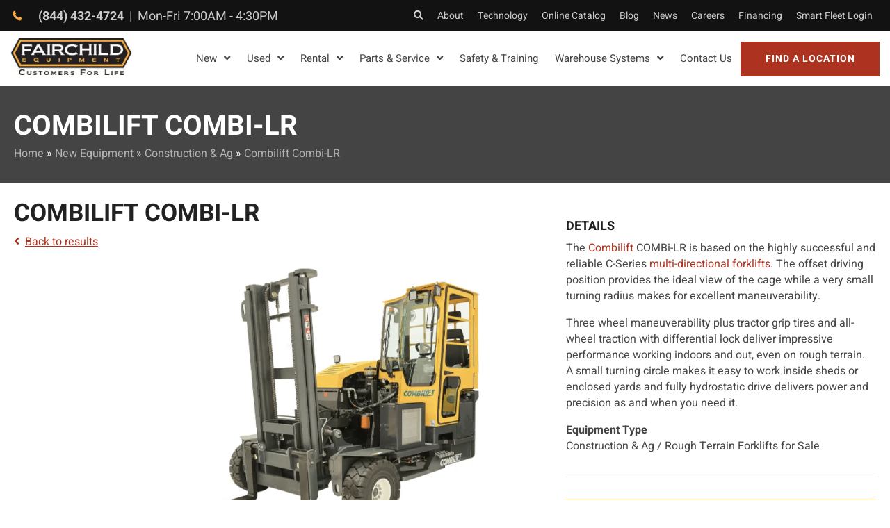

--- FILE ---
content_type: text/html; charset=UTF-8
request_url: https://www.fairchildequipment.com/new-equipment/construction-and-ag/combilift-combi-lr/
body_size: 72048
content:
<!DOCTYPE html>
<html lang="en-US">
<head> <script>
var gform;gform||(document.addEventListener("gform_main_scripts_loaded",function(){gform.scriptsLoaded=!0}),document.addEventListener("gform/theme/scripts_loaded",function(){gform.themeScriptsLoaded=!0}),window.addEventListener("DOMContentLoaded",function(){gform.domLoaded=!0}),gform={domLoaded:!1,scriptsLoaded:!1,themeScriptsLoaded:!1,isFormEditor:()=>"function"==typeof InitializeEditor,callIfLoaded:function(o){return!(!gform.domLoaded||!gform.scriptsLoaded||!gform.themeScriptsLoaded&&!gform.isFormEditor()||(gform.isFormEditor()&&console.warn("The use of gform.initializeOnLoaded() is deprecated in the form editor context and will be removed in Gravity Forms 3.1."),o(),0))},initializeOnLoaded:function(o){gform.callIfLoaded(o)||(document.addEventListener("gform_main_scripts_loaded",()=>{gform.scriptsLoaded=!0,gform.callIfLoaded(o)}),document.addEventListener("gform/theme/scripts_loaded",()=>{gform.themeScriptsLoaded=!0,gform.callIfLoaded(o)}),window.addEventListener("DOMContentLoaded",()=>{gform.domLoaded=!0,gform.callIfLoaded(o)}))},hooks:{action:{},filter:{}},addAction:function(o,r,e,t){gform.addHook("action",o,r,e,t)},addFilter:function(o,r,e,t){gform.addHook("filter",o,r,e,t)},doAction:function(o){gform.doHook("action",o,arguments)},applyFilters:function(o){return gform.doHook("filter",o,arguments)},removeAction:function(o,r){gform.removeHook("action",o,r)},removeFilter:function(o,r,e){gform.removeHook("filter",o,r,e)},addHook:function(o,r,e,t,n){null==gform.hooks[o][r]&&(gform.hooks[o][r]=[]);var d=gform.hooks[o][r];null==n&&(n=r+"_"+d.length),gform.hooks[o][r].push({tag:n,callable:e,priority:t=null==t?10:t})},doHook:function(r,o,e){var t;if(e=Array.prototype.slice.call(e,1),null!=gform.hooks[r][o]&&((o=gform.hooks[r][o]).sort(function(o,r){return o.priority-r.priority}),o.forEach(function(o){"function"!=typeof(t=o.callable)&&(t=window[t]),"action"==r?t.apply(null,e):e[0]=t.apply(null,e)})),"filter"==r)return e[0]},removeHook:function(o,r,t,n){var e;null!=gform.hooks[o][r]&&(e=(e=gform.hooks[o][r]).filter(function(o,r,e){return!!(null!=n&&n!=o.tag||null!=t&&t!=o.priority)}),gform.hooks[o][r]=e)}});
</script>
<meta charset="UTF-8" /><script>if(navigator.userAgent.match(/MSIE|Internet Explorer/i)||navigator.userAgent.match(/Trident\/7\..*?rv:11/i)){var href=document.location.href;if(!href.match(/[?&]nowprocket/)){if(href.indexOf("?")==-1){if(href.indexOf("#")==-1){document.location.href=href+"?nowprocket=1"}else{document.location.href=href.replace("#","?nowprocket=1#")}}else{if(href.indexOf("#")==-1){document.location.href=href+"&nowprocket=1"}else{document.location.href=href.replace("#","&nowprocket=1#")}}}}</script><script>(()=>{class RocketLazyLoadScripts{constructor(){this.v="2.0.4",this.userEvents=["keydown","keyup","mousedown","mouseup","mousemove","mouseover","mouseout","touchmove","touchstart","touchend","touchcancel","wheel","click","dblclick","input"],this.attributeEvents=["onblur","onclick","oncontextmenu","ondblclick","onfocus","onmousedown","onmouseenter","onmouseleave","onmousemove","onmouseout","onmouseover","onmouseup","onmousewheel","onscroll","onsubmit"]}async t(){this.i(),this.o(),/iP(ad|hone)/.test(navigator.userAgent)&&this.h(),this.u(),this.l(this),this.m(),this.k(this),this.p(this),this._(),await Promise.all([this.R(),this.L()]),this.lastBreath=Date.now(),this.S(this),this.P(),this.D(),this.O(),this.M(),await this.C(this.delayedScripts.normal),await this.C(this.delayedScripts.defer),await this.C(this.delayedScripts.async),await this.T(),await this.F(),await this.j(),await this.A(),window.dispatchEvent(new Event("rocket-allScriptsLoaded")),this.everythingLoaded=!0,this.lastTouchEnd&&await new Promise(t=>setTimeout(t,500-Date.now()+this.lastTouchEnd)),this.I(),this.H(),this.U(),this.W()}i(){this.CSPIssue=sessionStorage.getItem("rocketCSPIssue"),document.addEventListener("securitypolicyviolation",t=>{this.CSPIssue||"script-src-elem"!==t.violatedDirective||"data"!==t.blockedURI||(this.CSPIssue=!0,sessionStorage.setItem("rocketCSPIssue",!0))},{isRocket:!0})}o(){window.addEventListener("pageshow",t=>{this.persisted=t.persisted,this.realWindowLoadedFired=!0},{isRocket:!0}),window.addEventListener("pagehide",()=>{this.onFirstUserAction=null},{isRocket:!0})}h(){let t;function e(e){t=e}window.addEventListener("touchstart",e,{isRocket:!0}),window.addEventListener("touchend",function i(o){o.changedTouches[0]&&t.changedTouches[0]&&Math.abs(o.changedTouches[0].pageX-t.changedTouches[0].pageX)<10&&Math.abs(o.changedTouches[0].pageY-t.changedTouches[0].pageY)<10&&o.timeStamp-t.timeStamp<200&&(window.removeEventListener("touchstart",e,{isRocket:!0}),window.removeEventListener("touchend",i,{isRocket:!0}),"INPUT"===o.target.tagName&&"text"===o.target.type||(o.target.dispatchEvent(new TouchEvent("touchend",{target:o.target,bubbles:!0})),o.target.dispatchEvent(new MouseEvent("mouseover",{target:o.target,bubbles:!0})),o.target.dispatchEvent(new PointerEvent("click",{target:o.target,bubbles:!0,cancelable:!0,detail:1,clientX:o.changedTouches[0].clientX,clientY:o.changedTouches[0].clientY})),event.preventDefault()))},{isRocket:!0})}q(t){this.userActionTriggered||("mousemove"!==t.type||this.firstMousemoveIgnored?"keyup"===t.type||"mouseover"===t.type||"mouseout"===t.type||(this.userActionTriggered=!0,this.onFirstUserAction&&this.onFirstUserAction()):this.firstMousemoveIgnored=!0),"click"===t.type&&t.preventDefault(),t.stopPropagation(),t.stopImmediatePropagation(),"touchstart"===this.lastEvent&&"touchend"===t.type&&(this.lastTouchEnd=Date.now()),"click"===t.type&&(this.lastTouchEnd=0),this.lastEvent=t.type,t.composedPath&&t.composedPath()[0].getRootNode()instanceof ShadowRoot&&(t.rocketTarget=t.composedPath()[0]),this.savedUserEvents.push(t)}u(){this.savedUserEvents=[],this.userEventHandler=this.q.bind(this),this.userEvents.forEach(t=>window.addEventListener(t,this.userEventHandler,{passive:!1,isRocket:!0})),document.addEventListener("visibilitychange",this.userEventHandler,{isRocket:!0})}U(){this.userEvents.forEach(t=>window.removeEventListener(t,this.userEventHandler,{passive:!1,isRocket:!0})),document.removeEventListener("visibilitychange",this.userEventHandler,{isRocket:!0}),this.savedUserEvents.forEach(t=>{(t.rocketTarget||t.target).dispatchEvent(new window[t.constructor.name](t.type,t))})}m(){const t="return false",e=Array.from(this.attributeEvents,t=>"data-rocket-"+t),i="["+this.attributeEvents.join("],[")+"]",o="[data-rocket-"+this.attributeEvents.join("],[data-rocket-")+"]",s=(e,i,o)=>{o&&o!==t&&(e.setAttribute("data-rocket-"+i,o),e["rocket"+i]=new Function("event",o),e.setAttribute(i,t))};new MutationObserver(t=>{for(const n of t)"attributes"===n.type&&(n.attributeName.startsWith("data-rocket-")||this.everythingLoaded?n.attributeName.startsWith("data-rocket-")&&this.everythingLoaded&&this.N(n.target,n.attributeName.substring(12)):s(n.target,n.attributeName,n.target.getAttribute(n.attributeName))),"childList"===n.type&&n.addedNodes.forEach(t=>{if(t.nodeType===Node.ELEMENT_NODE)if(this.everythingLoaded)for(const i of[t,...t.querySelectorAll(o)])for(const t of i.getAttributeNames())e.includes(t)&&this.N(i,t.substring(12));else for(const e of[t,...t.querySelectorAll(i)])for(const t of e.getAttributeNames())this.attributeEvents.includes(t)&&s(e,t,e.getAttribute(t))})}).observe(document,{subtree:!0,childList:!0,attributeFilter:[...this.attributeEvents,...e]})}I(){this.attributeEvents.forEach(t=>{document.querySelectorAll("[data-rocket-"+t+"]").forEach(e=>{this.N(e,t)})})}N(t,e){const i=t.getAttribute("data-rocket-"+e);i&&(t.setAttribute(e,i),t.removeAttribute("data-rocket-"+e))}k(t){Object.defineProperty(HTMLElement.prototype,"onclick",{get(){return this.rocketonclick||null},set(e){this.rocketonclick=e,this.setAttribute(t.everythingLoaded?"onclick":"data-rocket-onclick","this.rocketonclick(event)")}})}S(t){function e(e,i){let o=e[i];e[i]=null,Object.defineProperty(e,i,{get:()=>o,set(s){t.everythingLoaded?o=s:e["rocket"+i]=o=s}})}e(document,"onreadystatechange"),e(window,"onload"),e(window,"onpageshow");try{Object.defineProperty(document,"readyState",{get:()=>t.rocketReadyState,set(e){t.rocketReadyState=e},configurable:!0}),document.readyState="loading"}catch(t){console.log("WPRocket DJE readyState conflict, bypassing")}}l(t){this.originalAddEventListener=EventTarget.prototype.addEventListener,this.originalRemoveEventListener=EventTarget.prototype.removeEventListener,this.savedEventListeners=[],EventTarget.prototype.addEventListener=function(e,i,o){o&&o.isRocket||!t.B(e,this)&&!t.userEvents.includes(e)||t.B(e,this)&&!t.userActionTriggered||e.startsWith("rocket-")||t.everythingLoaded?t.originalAddEventListener.call(this,e,i,o):(t.savedEventListeners.push({target:this,remove:!1,type:e,func:i,options:o}),"mouseenter"!==e&&"mouseleave"!==e||t.originalAddEventListener.call(this,e,t.savedUserEvents.push,o))},EventTarget.prototype.removeEventListener=function(e,i,o){o&&o.isRocket||!t.B(e,this)&&!t.userEvents.includes(e)||t.B(e,this)&&!t.userActionTriggered||e.startsWith("rocket-")||t.everythingLoaded?t.originalRemoveEventListener.call(this,e,i,o):t.savedEventListeners.push({target:this,remove:!0,type:e,func:i,options:o})}}J(t,e){this.savedEventListeners=this.savedEventListeners.filter(i=>{let o=i.type,s=i.target||window;return e!==o||t!==s||(this.B(o,s)&&(i.type="rocket-"+o),this.$(i),!1)})}H(){EventTarget.prototype.addEventListener=this.originalAddEventListener,EventTarget.prototype.removeEventListener=this.originalRemoveEventListener,this.savedEventListeners.forEach(t=>this.$(t))}$(t){t.remove?this.originalRemoveEventListener.call(t.target,t.type,t.func,t.options):this.originalAddEventListener.call(t.target,t.type,t.func,t.options)}p(t){let e;function i(e){return t.everythingLoaded?e:e.split(" ").map(t=>"load"===t||t.startsWith("load.")?"rocket-jquery-load":t).join(" ")}function o(o){function s(e){const s=o.fn[e];o.fn[e]=o.fn.init.prototype[e]=function(){return this[0]===window&&t.userActionTriggered&&("string"==typeof arguments[0]||arguments[0]instanceof String?arguments[0]=i(arguments[0]):"object"==typeof arguments[0]&&Object.keys(arguments[0]).forEach(t=>{const e=arguments[0][t];delete arguments[0][t],arguments[0][i(t)]=e})),s.apply(this,arguments),this}}if(o&&o.fn&&!t.allJQueries.includes(o)){const e={DOMContentLoaded:[],"rocket-DOMContentLoaded":[]};for(const t in e)document.addEventListener(t,()=>{e[t].forEach(t=>t())},{isRocket:!0});o.fn.ready=o.fn.init.prototype.ready=function(i){function s(){parseInt(o.fn.jquery)>2?setTimeout(()=>i.bind(document)(o)):i.bind(document)(o)}return"function"==typeof i&&(t.realDomReadyFired?!t.userActionTriggered||t.fauxDomReadyFired?s():e["rocket-DOMContentLoaded"].push(s):e.DOMContentLoaded.push(s)),o([])},s("on"),s("one"),s("off"),t.allJQueries.push(o)}e=o}t.allJQueries=[],o(window.jQuery),Object.defineProperty(window,"jQuery",{get:()=>e,set(t){o(t)}})}P(){const t=new Map;document.write=document.writeln=function(e){const i=document.currentScript,o=document.createRange(),s=i.parentElement;let n=t.get(i);void 0===n&&(n=i.nextSibling,t.set(i,n));const c=document.createDocumentFragment();o.setStart(c,0),c.appendChild(o.createContextualFragment(e)),s.insertBefore(c,n)}}async R(){return new Promise(t=>{this.userActionTriggered?t():this.onFirstUserAction=t})}async L(){return new Promise(t=>{document.addEventListener("DOMContentLoaded",()=>{this.realDomReadyFired=!0,t()},{isRocket:!0})})}async j(){return this.realWindowLoadedFired?Promise.resolve():new Promise(t=>{window.addEventListener("load",t,{isRocket:!0})})}M(){this.pendingScripts=[];this.scriptsMutationObserver=new MutationObserver(t=>{for(const e of t)e.addedNodes.forEach(t=>{"SCRIPT"!==t.tagName||t.noModule||t.isWPRocket||this.pendingScripts.push({script:t,promise:new Promise(e=>{const i=()=>{const i=this.pendingScripts.findIndex(e=>e.script===t);i>=0&&this.pendingScripts.splice(i,1),e()};t.addEventListener("load",i,{isRocket:!0}),t.addEventListener("error",i,{isRocket:!0}),setTimeout(i,1e3)})})})}),this.scriptsMutationObserver.observe(document,{childList:!0,subtree:!0})}async F(){await this.X(),this.pendingScripts.length?(await this.pendingScripts[0].promise,await this.F()):this.scriptsMutationObserver.disconnect()}D(){this.delayedScripts={normal:[],async:[],defer:[]},document.querySelectorAll("script[type$=rocketlazyloadscript]").forEach(t=>{t.hasAttribute("data-rocket-src")?t.hasAttribute("async")&&!1!==t.async?this.delayedScripts.async.push(t):t.hasAttribute("defer")&&!1!==t.defer||"module"===t.getAttribute("data-rocket-type")?this.delayedScripts.defer.push(t):this.delayedScripts.normal.push(t):this.delayedScripts.normal.push(t)})}async _(){await this.L();let t=[];document.querySelectorAll("script[type$=rocketlazyloadscript][data-rocket-src]").forEach(e=>{let i=e.getAttribute("data-rocket-src");if(i&&!i.startsWith("data:")){i.startsWith("//")&&(i=location.protocol+i);try{const o=new URL(i).origin;o!==location.origin&&t.push({src:o,crossOrigin:e.crossOrigin||"module"===e.getAttribute("data-rocket-type")})}catch(t){}}}),t=[...new Map(t.map(t=>[JSON.stringify(t),t])).values()],this.Y(t,"preconnect")}async G(t){if(await this.K(),!0!==t.noModule||!("noModule"in HTMLScriptElement.prototype))return new Promise(e=>{let i;function o(){(i||t).setAttribute("data-rocket-status","executed"),e()}try{if(navigator.userAgent.includes("Firefox/")||""===navigator.vendor||this.CSPIssue)i=document.createElement("script"),[...t.attributes].forEach(t=>{let e=t.nodeName;"type"!==e&&("data-rocket-type"===e&&(e="type"),"data-rocket-src"===e&&(e="src"),i.setAttribute(e,t.nodeValue))}),t.text&&(i.text=t.text),t.nonce&&(i.nonce=t.nonce),i.hasAttribute("src")?(i.addEventListener("load",o,{isRocket:!0}),i.addEventListener("error",()=>{i.setAttribute("data-rocket-status","failed-network"),e()},{isRocket:!0}),setTimeout(()=>{i.isConnected||e()},1)):(i.text=t.text,o()),i.isWPRocket=!0,t.parentNode.replaceChild(i,t);else{const i=t.getAttribute("data-rocket-type"),s=t.getAttribute("data-rocket-src");i?(t.type=i,t.removeAttribute("data-rocket-type")):t.removeAttribute("type"),t.addEventListener("load",o,{isRocket:!0}),t.addEventListener("error",i=>{this.CSPIssue&&i.target.src.startsWith("data:")?(console.log("WPRocket: CSP fallback activated"),t.removeAttribute("src"),this.G(t).then(e)):(t.setAttribute("data-rocket-status","failed-network"),e())},{isRocket:!0}),s?(t.fetchPriority="high",t.removeAttribute("data-rocket-src"),t.src=s):t.src="data:text/javascript;base64,"+window.btoa(unescape(encodeURIComponent(t.text)))}}catch(i){t.setAttribute("data-rocket-status","failed-transform"),e()}});t.setAttribute("data-rocket-status","skipped")}async C(t){const e=t.shift();return e?(e.isConnected&&await this.G(e),this.C(t)):Promise.resolve()}O(){this.Y([...this.delayedScripts.normal,...this.delayedScripts.defer,...this.delayedScripts.async],"preload")}Y(t,e){this.trash=this.trash||[];let i=!0;var o=document.createDocumentFragment();t.forEach(t=>{const s=t.getAttribute&&t.getAttribute("data-rocket-src")||t.src;if(s&&!s.startsWith("data:")){const n=document.createElement("link");n.href=s,n.rel=e,"preconnect"!==e&&(n.as="script",n.fetchPriority=i?"high":"low"),t.getAttribute&&"module"===t.getAttribute("data-rocket-type")&&(n.crossOrigin=!0),t.crossOrigin&&(n.crossOrigin=t.crossOrigin),t.integrity&&(n.integrity=t.integrity),t.nonce&&(n.nonce=t.nonce),o.appendChild(n),this.trash.push(n),i=!1}}),document.head.appendChild(o)}W(){this.trash.forEach(t=>t.remove())}async T(){try{document.readyState="interactive"}catch(t){}this.fauxDomReadyFired=!0;try{await this.K(),this.J(document,"readystatechange"),document.dispatchEvent(new Event("rocket-readystatechange")),await this.K(),document.rocketonreadystatechange&&document.rocketonreadystatechange(),await this.K(),this.J(document,"DOMContentLoaded"),document.dispatchEvent(new Event("rocket-DOMContentLoaded")),await this.K(),this.J(window,"DOMContentLoaded"),window.dispatchEvent(new Event("rocket-DOMContentLoaded"))}catch(t){console.error(t)}}async A(){try{document.readyState="complete"}catch(t){}try{await this.K(),this.J(document,"readystatechange"),document.dispatchEvent(new Event("rocket-readystatechange")),await this.K(),document.rocketonreadystatechange&&document.rocketonreadystatechange(),await this.K(),this.J(window,"load"),window.dispatchEvent(new Event("rocket-load")),await this.K(),window.rocketonload&&window.rocketonload(),await this.K(),this.allJQueries.forEach(t=>t(window).trigger("rocket-jquery-load")),await this.K(),this.J(window,"pageshow");const t=new Event("rocket-pageshow");t.persisted=this.persisted,window.dispatchEvent(t),await this.K(),window.rocketonpageshow&&window.rocketonpageshow({persisted:this.persisted})}catch(t){console.error(t)}}async K(){Date.now()-this.lastBreath>45&&(await this.X(),this.lastBreath=Date.now())}async X(){return document.hidden?new Promise(t=>setTimeout(t)):new Promise(t=>requestAnimationFrame(t))}B(t,e){return e===document&&"readystatechange"===t||(e===document&&"DOMContentLoaded"===t||(e===window&&"DOMContentLoaded"===t||(e===window&&"load"===t||e===window&&"pageshow"===t)))}static run(){(new RocketLazyLoadScripts).t()}}RocketLazyLoadScripts.run()})();</script>

<meta name='viewport' content='width=device-width, initial-scale=1.0' />
<meta http-equiv='X-UA-Compatible' content='IE=edge' />
<link rel="profile" href="https://gmpg.org/xfn/11" />
<meta name='robots' content='index, follow, max-image-preview:large, max-snippet:-1, max-video-preview:-1' />
	<style></style>
	
	<!-- This site is optimized with the Yoast SEO plugin v26.2 - https://yoast.com/wordpress/plugins/seo/ -->
	<title>Combilift Combi-LR | Fairchild Equipment</title>
<link crossorigin data-rocket-preconnect href="https://www.youtube.com" rel="preconnect">
<link crossorigin data-rocket-preconnect href="https://www.gstatic.com" rel="preconnect">
<link crossorigin data-rocket-preconnect href="https://www.googletagmanager.com" rel="preconnect">
<link crossorigin data-rocket-preconnect href="https://js.usemessages.com" rel="preconnect">
<link crossorigin data-rocket-preconnect href="https://js.hsadspixel.net" rel="preconnect">
<link crossorigin data-rocket-preconnect href="https://js.hs-banner.com" rel="preconnect">
<link crossorigin data-rocket-preconnect href="https://js.hs-analytics.net" rel="preconnect">
<link crossorigin data-rocket-preconnect href="https://js.hscollectedforms.net" rel="preconnect">
<link crossorigin data-rocket-preconnect href="https://secure.24-information-acute.com" rel="preconnect">
<link crossorigin data-rocket-preconnect href="https://t.marketingcloudfx.com" rel="preconnect">
<link crossorigin data-rocket-preconnect href="https://a.usbrowserspeed.com" rel="preconnect">
<link crossorigin data-rocket-preconnect href="https://cdnjs.cloudflare.com" rel="preconnect">
<link crossorigin data-rocket-preconnect href="https://c0.wp.com" rel="preconnect">
<link crossorigin data-rocket-preconnect href="https://fonts.googleapis.com" rel="preconnect">
<link crossorigin data-rocket-preconnect href="https://cdn.leadmanagerfx.com" rel="preconnect">
<link crossorigin data-rocket-preconnect href="https://js.hs-scripts.com" rel="preconnect">
<link crossorigin data-rocket-preconnect href="https://cdn.omniconvert.com" rel="preconnect">
<link crossorigin data-rocket-preconnect href="https://i0.wp.com" rel="preconnect">
<link crossorigin data-rocket-preconnect href="https://cdn.jsdelivr.net" rel="preconnect">
<link crossorigin data-rocket-preconnect href="https://www.google.com" rel="preconnect">
<link crossorigin data-rocket-preconnect href="https://stats.wp.com" rel="preconnect">
<link crossorigin data-rocket-preload as="font" href="https://www.fairchildequipment.com/wp-content/plugins/bb-plugin/fonts/fontawesome/5.15.4/webfonts/fa-regular-400.woff2" rel="preload">
<style id="wpr-usedcss">img:is([sizes=auto i],[sizes^="auto," i]){contain-intrinsic-size:3000px 1500px}:where(.wp-block-button__link){border-radius:9999px;box-shadow:none;padding:calc(.667em + 2px) calc(1.333em + 2px);text-decoration:none}:root :where(.wp-block-button .wp-block-button__link.is-style-outline),:root :where(.wp-block-button.is-style-outline>.wp-block-button__link){border:2px solid;padding:.667em 1.333em}:root :where(.wp-block-button .wp-block-button__link.is-style-outline:not(.has-text-color)),:root :where(.wp-block-button.is-style-outline>.wp-block-button__link:not(.has-text-color)){color:currentColor}:root :where(.wp-block-button .wp-block-button__link.is-style-outline:not(.has-background)),:root :where(.wp-block-button.is-style-outline>.wp-block-button__link:not(.has-background)){background-color:initial;background-image:none}:where(.wp-block-calendar table:not(.has-background) th){background:#ddd}:where(.wp-block-columns){margin-bottom:1.75em}:where(.wp-block-columns.has-background){padding:1.25em 2.375em}:where(.wp-block-post-comments input[type=submit]){border:none}:where(.wp-block-cover-image:not(.has-text-color)),:where(.wp-block-cover:not(.has-text-color)){color:#fff}:where(.wp-block-cover-image.is-light:not(.has-text-color)),:where(.wp-block-cover.is-light:not(.has-text-color)){color:#000}:root :where(.wp-block-cover h1:not(.has-text-color)),:root :where(.wp-block-cover h2:not(.has-text-color)),:root :where(.wp-block-cover h3:not(.has-text-color)),:root :where(.wp-block-cover h4:not(.has-text-color)),:root :where(.wp-block-cover h5:not(.has-text-color)),:root :where(.wp-block-cover h6:not(.has-text-color)),:root :where(.wp-block-cover p:not(.has-text-color)){color:inherit}:where(.wp-block-file){margin-bottom:1.5em}:where(.wp-block-file__button){border-radius:2em;display:inline-block;padding:.5em 1em}:where(.wp-block-file__button):is(a):active,:where(.wp-block-file__button):is(a):focus,:where(.wp-block-file__button):is(a):hover,:where(.wp-block-file__button):is(a):visited{box-shadow:none;color:#fff;opacity:.85;text-decoration:none}:where(.wp-block-group.wp-block-group-is-layout-constrained){position:relative}:root :where(.wp-block-image.is-style-rounded img,.wp-block-image .is-style-rounded img){border-radius:9999px}:where(.wp-block-latest-comments:not([style*=line-height] .wp-block-latest-comments__comment)){line-height:1.1}:where(.wp-block-latest-comments:not([style*=line-height] .wp-block-latest-comments__comment-excerpt p)){line-height:1.8}:root :where(.wp-block-latest-posts.is-grid){padding:0}:root :where(.wp-block-latest-posts.wp-block-latest-posts__list){padding-left:0}ol,ul{box-sizing:border-box}:root :where(.wp-block-list.has-background){padding:1.25em 2.375em}:where(.wp-block-navigation.has-background .wp-block-navigation-item a:not(.wp-element-button)),:where(.wp-block-navigation.has-background .wp-block-navigation-submenu a:not(.wp-element-button)){padding:.5em 1em}:where(.wp-block-navigation .wp-block-navigation__submenu-container .wp-block-navigation-item a:not(.wp-element-button)),:where(.wp-block-navigation .wp-block-navigation__submenu-container .wp-block-navigation-submenu a:not(.wp-element-button)),:where(.wp-block-navigation .wp-block-navigation__submenu-container .wp-block-navigation-submenu button.wp-block-navigation-item__content),:where(.wp-block-navigation .wp-block-navigation__submenu-container .wp-block-pages-list__item button.wp-block-navigation-item__content){padding:.5em 1em}:root :where(p.has-background){padding:1.25em 2.375em}:where(p.has-text-color:not(.has-link-color)) a{color:inherit}:where(.wp-block-post-comments-form) input:not([type=submit]),:where(.wp-block-post-comments-form) textarea{border:1px solid #949494;font-family:inherit;font-size:1em}:where(.wp-block-post-comments-form) input:where(:not([type=submit]):not([type=checkbox])),:where(.wp-block-post-comments-form) textarea{padding:calc(.667em + 2px)}:where(.wp-block-post-excerpt){box-sizing:border-box;margin-bottom:var(--wp--style--block-gap);margin-top:var(--wp--style--block-gap)}:where(.wp-block-preformatted.has-background){padding:1.25em 2.375em}:where(.wp-block-search__button){border:1px solid #ccc;padding:6px 10px}:where(.wp-block-search__input){font-family:inherit;font-size:inherit;font-style:inherit;font-weight:inherit;letter-spacing:inherit;line-height:inherit;text-transform:inherit}:where(.wp-block-search__button-inside .wp-block-search__inside-wrapper){border:1px solid #949494;box-sizing:border-box;padding:4px}:where(.wp-block-search__button-inside .wp-block-search__inside-wrapper) .wp-block-search__input{border:none;border-radius:0;padding:0 4px}:where(.wp-block-search__button-inside .wp-block-search__inside-wrapper) .wp-block-search__input:focus{outline:0}:where(.wp-block-search__button-inside .wp-block-search__inside-wrapper) :where(.wp-block-search__button){padding:4px 8px}:root :where(.wp-block-separator.is-style-dots){height:auto;line-height:1;text-align:center}:root :where(.wp-block-separator.is-style-dots):before{color:currentColor;content:"···";font-family:serif;font-size:1.5em;letter-spacing:2em;padding-left:2em}:root :where(.wp-block-site-logo.is-style-rounded){border-radius:9999px}:where(.wp-block-social-links:not(.is-style-logos-only)) .wp-social-link{background-color:#f0f0f0;color:#444}:where(.wp-block-social-links:not(.is-style-logos-only)) .wp-social-link-amazon{background-color:#f90;color:#fff}:where(.wp-block-social-links:not(.is-style-logos-only)) .wp-social-link-bandcamp{background-color:#1ea0c3;color:#fff}:where(.wp-block-social-links:not(.is-style-logos-only)) .wp-social-link-behance{background-color:#0757fe;color:#fff}:where(.wp-block-social-links:not(.is-style-logos-only)) .wp-social-link-bluesky{background-color:#0a7aff;color:#fff}:where(.wp-block-social-links:not(.is-style-logos-only)) .wp-social-link-codepen{background-color:#1e1f26;color:#fff}:where(.wp-block-social-links:not(.is-style-logos-only)) .wp-social-link-deviantart{background-color:#02e49b;color:#fff}:where(.wp-block-social-links:not(.is-style-logos-only)) .wp-social-link-discord{background-color:#5865f2;color:#fff}:where(.wp-block-social-links:not(.is-style-logos-only)) .wp-social-link-dribbble{background-color:#e94c89;color:#fff}:where(.wp-block-social-links:not(.is-style-logos-only)) .wp-social-link-dropbox{background-color:#4280ff;color:#fff}:where(.wp-block-social-links:not(.is-style-logos-only)) .wp-social-link-etsy{background-color:#f45800;color:#fff}:where(.wp-block-social-links:not(.is-style-logos-only)) .wp-social-link-facebook{background-color:#0866ff;color:#fff}:where(.wp-block-social-links:not(.is-style-logos-only)) .wp-social-link-fivehundredpx{background-color:#000;color:#fff}:where(.wp-block-social-links:not(.is-style-logos-only)) .wp-social-link-flickr{background-color:#0461dd;color:#fff}:where(.wp-block-social-links:not(.is-style-logos-only)) .wp-social-link-foursquare{background-color:#e65678;color:#fff}:where(.wp-block-social-links:not(.is-style-logos-only)) .wp-social-link-github{background-color:#24292d;color:#fff}:where(.wp-block-social-links:not(.is-style-logos-only)) .wp-social-link-goodreads{background-color:#eceadd;color:#382110}:where(.wp-block-social-links:not(.is-style-logos-only)) .wp-social-link-google{background-color:#ea4434;color:#fff}:where(.wp-block-social-links:not(.is-style-logos-only)) .wp-social-link-gravatar{background-color:#1d4fc4;color:#fff}:where(.wp-block-social-links:not(.is-style-logos-only)) .wp-social-link-instagram{background-color:#f00075;color:#fff}:where(.wp-block-social-links:not(.is-style-logos-only)) .wp-social-link-lastfm{background-color:#e21b24;color:#fff}:where(.wp-block-social-links:not(.is-style-logos-only)) .wp-social-link-linkedin{background-color:#0d66c2;color:#fff}:where(.wp-block-social-links:not(.is-style-logos-only)) .wp-social-link-mastodon{background-color:#3288d4;color:#fff}:where(.wp-block-social-links:not(.is-style-logos-only)) .wp-social-link-medium{background-color:#000;color:#fff}:where(.wp-block-social-links:not(.is-style-logos-only)) .wp-social-link-meetup{background-color:#f6405f;color:#fff}:where(.wp-block-social-links:not(.is-style-logos-only)) .wp-social-link-patreon{background-color:#000;color:#fff}:where(.wp-block-social-links:not(.is-style-logos-only)) .wp-social-link-pinterest{background-color:#e60122;color:#fff}:where(.wp-block-social-links:not(.is-style-logos-only)) .wp-social-link-pocket{background-color:#ef4155;color:#fff}:where(.wp-block-social-links:not(.is-style-logos-only)) .wp-social-link-reddit{background-color:#ff4500;color:#fff}:where(.wp-block-social-links:not(.is-style-logos-only)) .wp-social-link-skype{background-color:#0478d7;color:#fff}:where(.wp-block-social-links:not(.is-style-logos-only)) .wp-social-link-snapchat{background-color:#fefc00;color:#fff;stroke:#000}:where(.wp-block-social-links:not(.is-style-logos-only)) .wp-social-link-soundcloud{background-color:#ff5600;color:#fff}:where(.wp-block-social-links:not(.is-style-logos-only)) .wp-social-link-spotify{background-color:#1bd760;color:#fff}:where(.wp-block-social-links:not(.is-style-logos-only)) .wp-social-link-telegram{background-color:#2aabee;color:#fff}:where(.wp-block-social-links:not(.is-style-logos-only)) .wp-social-link-threads{background-color:#000;color:#fff}:where(.wp-block-social-links:not(.is-style-logos-only)) .wp-social-link-tiktok{background-color:#000;color:#fff}:where(.wp-block-social-links:not(.is-style-logos-only)) .wp-social-link-tumblr{background-color:#011835;color:#fff}:where(.wp-block-social-links:not(.is-style-logos-only)) .wp-social-link-twitch{background-color:#6440a4;color:#fff}:where(.wp-block-social-links:not(.is-style-logos-only)) .wp-social-link-twitter{background-color:#1da1f2;color:#fff}:where(.wp-block-social-links:not(.is-style-logos-only)) .wp-social-link-vimeo{background-color:#1eb7ea;color:#fff}:where(.wp-block-social-links:not(.is-style-logos-only)) .wp-social-link-vk{background-color:#4680c2;color:#fff}:where(.wp-block-social-links:not(.is-style-logos-only)) .wp-social-link-wordpress{background-color:#3499cd;color:#fff}:where(.wp-block-social-links:not(.is-style-logos-only)) .wp-social-link-whatsapp{background-color:#25d366;color:#fff}:where(.wp-block-social-links:not(.is-style-logos-only)) .wp-social-link-x{background-color:#000;color:#fff}:where(.wp-block-social-links:not(.is-style-logos-only)) .wp-social-link-yelp{background-color:#d32422;color:#fff}:where(.wp-block-social-links:not(.is-style-logos-only)) .wp-social-link-youtube{background-color:red;color:#fff}:where(.wp-block-social-links.is-style-logos-only) .wp-social-link{background:0 0}:where(.wp-block-social-links.is-style-logos-only) .wp-social-link svg{height:1.25em;width:1.25em}:where(.wp-block-social-links.is-style-logos-only) .wp-social-link-amazon{color:#f90}:where(.wp-block-social-links.is-style-logos-only) .wp-social-link-bandcamp{color:#1ea0c3}:where(.wp-block-social-links.is-style-logos-only) .wp-social-link-behance{color:#0757fe}:where(.wp-block-social-links.is-style-logos-only) .wp-social-link-bluesky{color:#0a7aff}:where(.wp-block-social-links.is-style-logos-only) .wp-social-link-codepen{color:#1e1f26}:where(.wp-block-social-links.is-style-logos-only) .wp-social-link-deviantart{color:#02e49b}:where(.wp-block-social-links.is-style-logos-only) .wp-social-link-discord{color:#5865f2}:where(.wp-block-social-links.is-style-logos-only) .wp-social-link-dribbble{color:#e94c89}:where(.wp-block-social-links.is-style-logos-only) .wp-social-link-dropbox{color:#4280ff}:where(.wp-block-social-links.is-style-logos-only) .wp-social-link-etsy{color:#f45800}:where(.wp-block-social-links.is-style-logos-only) .wp-social-link-facebook{color:#0866ff}:where(.wp-block-social-links.is-style-logos-only) .wp-social-link-fivehundredpx{color:#000}:where(.wp-block-social-links.is-style-logos-only) .wp-social-link-flickr{color:#0461dd}:where(.wp-block-social-links.is-style-logos-only) .wp-social-link-foursquare{color:#e65678}:where(.wp-block-social-links.is-style-logos-only) .wp-social-link-github{color:#24292d}:where(.wp-block-social-links.is-style-logos-only) .wp-social-link-goodreads{color:#382110}:where(.wp-block-social-links.is-style-logos-only) .wp-social-link-google{color:#ea4434}:where(.wp-block-social-links.is-style-logos-only) .wp-social-link-gravatar{color:#1d4fc4}:where(.wp-block-social-links.is-style-logos-only) .wp-social-link-instagram{color:#f00075}:where(.wp-block-social-links.is-style-logos-only) .wp-social-link-lastfm{color:#e21b24}:where(.wp-block-social-links.is-style-logos-only) .wp-social-link-linkedin{color:#0d66c2}:where(.wp-block-social-links.is-style-logos-only) .wp-social-link-mastodon{color:#3288d4}:where(.wp-block-social-links.is-style-logos-only) .wp-social-link-medium{color:#000}:where(.wp-block-social-links.is-style-logos-only) .wp-social-link-meetup{color:#f6405f}:where(.wp-block-social-links.is-style-logos-only) .wp-social-link-patreon{color:#000}:where(.wp-block-social-links.is-style-logos-only) .wp-social-link-pinterest{color:#e60122}:where(.wp-block-social-links.is-style-logos-only) .wp-social-link-pocket{color:#ef4155}:where(.wp-block-social-links.is-style-logos-only) .wp-social-link-reddit{color:#ff4500}:where(.wp-block-social-links.is-style-logos-only) .wp-social-link-skype{color:#0478d7}:where(.wp-block-social-links.is-style-logos-only) .wp-social-link-snapchat{color:#fff;stroke:#000}:where(.wp-block-social-links.is-style-logos-only) .wp-social-link-soundcloud{color:#ff5600}:where(.wp-block-social-links.is-style-logos-only) .wp-social-link-spotify{color:#1bd760}:where(.wp-block-social-links.is-style-logos-only) .wp-social-link-telegram{color:#2aabee}:where(.wp-block-social-links.is-style-logos-only) .wp-social-link-threads{color:#000}:where(.wp-block-social-links.is-style-logos-only) .wp-social-link-tiktok{color:#000}:where(.wp-block-social-links.is-style-logos-only) .wp-social-link-tumblr{color:#011835}:where(.wp-block-social-links.is-style-logos-only) .wp-social-link-twitch{color:#6440a4}:where(.wp-block-social-links.is-style-logos-only) .wp-social-link-twitter{color:#1da1f2}:where(.wp-block-social-links.is-style-logos-only) .wp-social-link-vimeo{color:#1eb7ea}:where(.wp-block-social-links.is-style-logos-only) .wp-social-link-vk{color:#4680c2}:where(.wp-block-social-links.is-style-logos-only) .wp-social-link-whatsapp{color:#25d366}:where(.wp-block-social-links.is-style-logos-only) .wp-social-link-wordpress{color:#3499cd}:where(.wp-block-social-links.is-style-logos-only) .wp-social-link-x{color:#000}:where(.wp-block-social-links.is-style-logos-only) .wp-social-link-yelp{color:#d32422}:where(.wp-block-social-links.is-style-logos-only) .wp-social-link-youtube{color:red}:root :where(.wp-block-social-links .wp-social-link a){padding:.25em}:root :where(.wp-block-social-links.is-style-logos-only .wp-social-link a){padding:0}:root :where(.wp-block-social-links.is-style-pill-shape .wp-social-link a){padding-left:.6666666667em;padding-right:.6666666667em}:root :where(.wp-block-tag-cloud.is-style-outline){display:flex;flex-wrap:wrap;gap:1ch}:root :where(.wp-block-tag-cloud.is-style-outline a){border:1px solid;font-size:unset!important;margin-right:0;padding:1ch 2ch;text-decoration:none!important}:root :where(.wp-block-table-of-contents){box-sizing:border-box}:where(.wp-block-term-description){box-sizing:border-box;margin-bottom:var(--wp--style--block-gap);margin-top:var(--wp--style--block-gap)}:where(pre.wp-block-verse){font-family:inherit}:root{--wp--preset--font-size--normal:16px;--wp--preset--font-size--huge:42px}.screen-reader-text{border:0;clip-path:inset(50%);height:1px;margin:-1px;overflow:hidden;padding:0;position:absolute;width:1px;word-wrap:normal!important}.screen-reader-text:focus{background-color:#ddd;clip-path:none;color:#444;display:block;font-size:1em;height:auto;left:5px;line-height:normal;padding:15px 23px 14px;text-decoration:none;top:5px;width:auto;z-index:100000}html :where(.has-border-color){border-style:solid}html :where([style*=border-top-color]){border-top-style:solid}html :where([style*=border-right-color]){border-right-style:solid}html :where([style*=border-bottom-color]){border-bottom-style:solid}html :where([style*=border-left-color]){border-left-style:solid}html :where([style*=border-width]){border-style:solid}html :where([style*=border-top-width]){border-top-style:solid}html :where([style*=border-right-width]){border-right-style:solid}html :where([style*=border-bottom-width]){border-bottom-style:solid}html :where([style*=border-left-width]){border-left-style:solid}html :where(img[class*=wp-image-]){height:auto;max-width:100%}:where(figure){margin:0 0 1em}html :where(.is-position-sticky){--wp-admin--admin-bar--position-offset:var(--wp-admin--admin-bar--height,0px)}@media screen and (max-width:600px){html :where(.is-position-sticky){--wp-admin--admin-bar--position-offset:0px}}:root :where(.wp-block-image figcaption){color:#555;font-size:13px;text-align:center}:where(.wp-block-group.has-background){padding:1.25em 2.375em}:root :where(.wp-block-template-part.has-background){margin-bottom:0;margin-top:0;padding:1.25em 2.375em}.mejs-mediaelement{left:0;position:absolute;top:0}.mejs-mediaelement{height:100%;width:100%;z-index:0}.mejs-controls{bottom:0;display:-webkit-box;display:-webkit-flex;display:-ms-flexbox;display:flex;height:40px;left:0;list-style-type:none;margin:0;padding:0 10px;position:absolute;width:100%;z-index:3}.mejs-controls:not([style*="display: none"]){background:rgba(255,0,0,.7);background:-webkit-linear-gradient(transparent,rgba(0,0,0,.35));background:linear-gradient(transparent,rgba(0,0,0,.35))}.mejs-time-rail{font-size:10px;height:40px;line-height:10px;margin:0;width:32px}.mejs-time-rail{direction:ltr;-webkit-box-flex:1;-webkit-flex-grow:1;-ms-flex-positive:1;flex-grow:1;height:40px;margin:0 10px;padding-top:10px;position:relative}.mejs-time-total{border-radius:2px;cursor:pointer;display:block;height:10px;position:absolute}.mejs-time-total{background:hsla(0,0%,100%,.3);margin:5px 0 0;width:100%}.mejs-controls .mejs-time-rail .mejs-time-total{background:rgba(255,255,255,.33)}.mejs-controls .mejs-time-rail span{border-radius:0}.mejs-controls button:hover{border:none;-webkit-box-shadow:none;box-shadow:none}:root{--wp--preset--aspect-ratio--square:1;--wp--preset--aspect-ratio--4-3:4/3;--wp--preset--aspect-ratio--3-4:3/4;--wp--preset--aspect-ratio--3-2:3/2;--wp--preset--aspect-ratio--2-3:2/3;--wp--preset--aspect-ratio--16-9:16/9;--wp--preset--aspect-ratio--9-16:9/16;--wp--preset--color--black:#000000;--wp--preset--color--cyan-bluish-gray:#abb8c3;--wp--preset--color--white:#ffffff;--wp--preset--color--pale-pink:#f78da7;--wp--preset--color--vivid-red:#cf2e2e;--wp--preset--color--luminous-vivid-orange:#ff6900;--wp--preset--color--luminous-vivid-amber:#fcb900;--wp--preset--color--light-green-cyan:#7bdcb5;--wp--preset--color--vivid-green-cyan:#00d084;--wp--preset--color--pale-cyan-blue:#8ed1fc;--wp--preset--color--vivid-cyan-blue:#0693e3;--wp--preset--color--vivid-purple:#9b51e0;--wp--preset--color--fl-heading-text:#212121;--wp--preset--color--fl-body-bg:#ffffff;--wp--preset--color--fl-body-text:#444444;--wp--preset--color--fl-accent:#ad321f;--wp--preset--color--fl-accent-hover:#822517;--wp--preset--color--fl-topbar-bg:#ffffff;--wp--preset--color--fl-topbar-text:#757575;--wp--preset--color--fl-topbar-link:#2b7bb9;--wp--preset--color--fl-topbar-hover:#2b7bb9;--wp--preset--color--fl-header-bg:#ffffff;--wp--preset--color--fl-header-text:#757575;--wp--preset--color--fl-header-link:#757575;--wp--preset--color--fl-header-hover:#2b7bb9;--wp--preset--color--fl-nav-bg:#ffffff;--wp--preset--color--fl-nav-link:#757575;--wp--preset--color--fl-nav-hover:#2b7bb9;--wp--preset--color--fl-content-bg:#ffffff;--wp--preset--color--fl-footer-widgets-bg:#ffffff;--wp--preset--color--fl-footer-widgets-text:#757575;--wp--preset--color--fl-footer-widgets-link:#2b7bb9;--wp--preset--color--fl-footer-widgets-hover:#2b7bb9;--wp--preset--color--fl-footer-bg:#ffffff;--wp--preset--color--fl-footer-text:#757575;--wp--preset--color--fl-footer-link:#2b7bb9;--wp--preset--color--fl-footer-hover:#2b7bb9;--wp--preset--gradient--vivid-cyan-blue-to-vivid-purple:linear-gradient(135deg,rgba(6, 147, 227, 1) 0%,rgb(155, 81, 224) 100%);--wp--preset--gradient--light-green-cyan-to-vivid-green-cyan:linear-gradient(135deg,rgb(122, 220, 180) 0%,rgb(0, 208, 130) 100%);--wp--preset--gradient--luminous-vivid-amber-to-luminous-vivid-orange:linear-gradient(135deg,rgba(252, 185, 0, 1) 0%,rgba(255, 105, 0, 1) 100%);--wp--preset--gradient--luminous-vivid-orange-to-vivid-red:linear-gradient(135deg,rgba(255, 105, 0, 1) 0%,rgb(207, 46, 46) 100%);--wp--preset--gradient--very-light-gray-to-cyan-bluish-gray:linear-gradient(135deg,rgb(238, 238, 238) 0%,rgb(169, 184, 195) 100%);--wp--preset--gradient--cool-to-warm-spectrum:linear-gradient(135deg,rgb(74, 234, 220) 0%,rgb(151, 120, 209) 20%,rgb(207, 42, 186) 40%,rgb(238, 44, 130) 60%,rgb(251, 105, 98) 80%,rgb(254, 248, 76) 100%);--wp--preset--gradient--blush-light-purple:linear-gradient(135deg,rgb(255, 206, 236) 0%,rgb(152, 150, 240) 100%);--wp--preset--gradient--blush-bordeaux:linear-gradient(135deg,rgb(254, 205, 165) 0%,rgb(254, 45, 45) 50%,rgb(107, 0, 62) 100%);--wp--preset--gradient--luminous-dusk:linear-gradient(135deg,rgb(255, 203, 112) 0%,rgb(199, 81, 192) 50%,rgb(65, 88, 208) 100%);--wp--preset--gradient--pale-ocean:linear-gradient(135deg,rgb(255, 245, 203) 0%,rgb(182, 227, 212) 50%,rgb(51, 167, 181) 100%);--wp--preset--gradient--electric-grass:linear-gradient(135deg,rgb(202, 248, 128) 0%,rgb(113, 206, 126) 100%);--wp--preset--gradient--midnight:linear-gradient(135deg,rgb(2, 3, 129) 0%,rgb(40, 116, 252) 100%);--wp--preset--font-size--small:13px;--wp--preset--font-size--medium:20px;--wp--preset--font-size--large:36px;--wp--preset--font-size--x-large:42px;--wp--preset--spacing--20:0.44rem;--wp--preset--spacing--30:0.67rem;--wp--preset--spacing--40:1rem;--wp--preset--spacing--50:1.5rem;--wp--preset--spacing--60:2.25rem;--wp--preset--spacing--70:3.38rem;--wp--preset--spacing--80:5.06rem;--wp--preset--shadow--natural:6px 6px 9px rgba(0, 0, 0, .2);--wp--preset--shadow--deep:12px 12px 50px rgba(0, 0, 0, .4);--wp--preset--shadow--sharp:6px 6px 0px rgba(0, 0, 0, .2);--wp--preset--shadow--outlined:6px 6px 0px -3px rgba(255, 255, 255, 1),6px 6px rgba(0, 0, 0, 1);--wp--preset--shadow--crisp:6px 6px 0px rgba(0, 0, 0, 1)}:where(.is-layout-flex){gap:.5em}:where(.is-layout-grid){gap:.5em}:where(.wp-block-post-template.is-layout-flex){gap:1.25em}:where(.wp-block-post-template.is-layout-grid){gap:1.25em}:where(.wp-block-columns.is-layout-flex){gap:2em}:where(.wp-block-columns.is-layout-grid){gap:2em}:root :where(.wp-block-pullquote){font-size:1.5em;line-height:1.6}.fa,.fab,.far,.fas{-moz-osx-font-smoothing:grayscale;-webkit-font-smoothing:antialiased;display:inline-block;font-style:normal;font-variant:normal;text-rendering:auto;line-height:1}.fa-angle-left:before{content:"\f104"}.fa-angle-right:before{content:"\f105"}.fa-envelope:before{content:"\f0e0"}.fa-exclamation-triangle:before{content:"\f071"}.fa-facebook-f:before{content:"\f39e"}.fa-link:before{content:"\f0c1"}.fa-map-marker-alt:before{content:"\f3c5"}.fa-phone-alt:before{content:"\f879"}.fa-play-circle:before{content:"\f144"}.fa-print:before{content:"\f02f"}.fa-search:before{content:"\f002"}.fa-times:before{content:"\f00d"}.fa-volume-off:before{content:"\f026"}.fa-volume-up:before{content:"\f028"}.sr-only{border:0;clip:rect(0,0,0,0);height:1px;margin:-1px;overflow:hidden;padding:0;position:absolute;width:1px}@font-face{font-family:"Font Awesome 5 Brands";font-style:normal;font-weight:400;font-display:swap;src:url(https://www.fairchildequipment.com/wp-content/plugins/bb-plugin/fonts/fontawesome/5.15.4/webfonts/fa-brands-400.eot);src:url(https://www.fairchildequipment.com/wp-content/plugins/bb-plugin/fonts/fontawesome/5.15.4/webfonts/fa-brands-400.eot?#iefix) format("embedded-opentype"),url(https://www.fairchildequipment.com/wp-content/plugins/bb-plugin/fonts/fontawesome/5.15.4/webfonts/fa-brands-400.woff2) format("woff2"),url(https://www.fairchildequipment.com/wp-content/plugins/bb-plugin/fonts/fontawesome/5.15.4/webfonts/fa-brands-400.woff) format("woff"),url(https://www.fairchildequipment.com/wp-content/plugins/bb-plugin/fonts/fontawesome/5.15.4/webfonts/fa-brands-400.ttf) format("truetype"),url(https://www.fairchildequipment.com/wp-content/plugins/bb-plugin/fonts/fontawesome/5.15.4/webfonts/fa-brands-400.svg#fontawesome) format("svg")}.fab{font-family:"Font Awesome 5 Brands"}@font-face{font-family:"Font Awesome 5 Free";font-style:normal;font-weight:400;font-display:swap;src:url(https://www.fairchildequipment.com/wp-content/plugins/bb-plugin/fonts/fontawesome/5.15.4/webfonts/fa-regular-400.eot);src:url(https://www.fairchildequipment.com/wp-content/plugins/bb-plugin/fonts/fontawesome/5.15.4/webfonts/fa-regular-400.eot?#iefix) format("embedded-opentype"),url(https://www.fairchildequipment.com/wp-content/plugins/bb-plugin/fonts/fontawesome/5.15.4/webfonts/fa-regular-400.woff2) format("woff2"),url(https://www.fairchildequipment.com/wp-content/plugins/bb-plugin/fonts/fontawesome/5.15.4/webfonts/fa-regular-400.woff) format("woff"),url(https://www.fairchildequipment.com/wp-content/plugins/bb-plugin/fonts/fontawesome/5.15.4/webfonts/fa-regular-400.ttf) format("truetype"),url(https://www.fairchildequipment.com/wp-content/plugins/bb-plugin/fonts/fontawesome/5.15.4/webfonts/fa-regular-400.svg#fontawesome) format("svg")}.fab,.far{font-weight:400}@font-face{font-family:"Font Awesome 5 Free";font-style:normal;font-weight:900;font-display:swap;src:url(https://www.fairchildequipment.com/wp-content/plugins/bb-plugin/fonts/fontawesome/5.15.4/webfonts/fa-solid-900.eot);src:url(https://www.fairchildequipment.com/wp-content/plugins/bb-plugin/fonts/fontawesome/5.15.4/webfonts/fa-solid-900.eot?#iefix) format("embedded-opentype"),url(https://www.fairchildequipment.com/wp-content/plugins/bb-plugin/fonts/fontawesome/5.15.4/webfonts/fa-solid-900.woff2) format("woff2"),url(https://www.fairchildequipment.com/wp-content/plugins/bb-plugin/fonts/fontawesome/5.15.4/webfonts/fa-solid-900.woff) format("woff"),url(https://www.fairchildequipment.com/wp-content/plugins/bb-plugin/fonts/fontawesome/5.15.4/webfonts/fa-solid-900.ttf) format("truetype"),url(https://www.fairchildequipment.com/wp-content/plugins/bb-plugin/fonts/fontawesome/5.15.4/webfonts/fa-solid-900.svg#fontawesome) format("svg")}.fa,.far,.fas{font-family:"Font Awesome 5 Free"}.fa,.fas{font-weight:900}@font-face{font-display:swap;font-family:foundation-icons;src:url("https://cdnjs.cloudflare.com/ajax/libs/foundicons/3.0.0/foundation-icons.eot");src:url("https://cdnjs.cloudflare.com/ajax/libs/foundicons/3.0.0/foundation-icons.eot?#iefix") format("embedded-opentype"),url("https://cdnjs.cloudflare.com/ajax/libs/foundicons/3.0.0/foundation-icons.woff") format("woff"),url("https://cdnjs.cloudflare.com/ajax/libs/foundicons/3.0.0/foundation-icons.ttf") format("truetype"),url("https://cdnjs.cloudflare.com/ajax/libs/foundicons/3.0.0/foundation-icons.svg#fontcustom") format("svg");font-weight:400;font-style:normal}.fi-telephone:before{font-family:foundation-icons;font-style:normal;font-weight:400;font-variant:normal;text-transform:none;line-height:1;-webkit-font-smoothing:antialiased;display:inline-block;text-decoration:inherit}.fi-telephone:before{content:"\f1f8"}.mfp-bg{top:0;left:0;width:100%;height:100%;z-index:1042;overflow:hidden;position:fixed;background:#0b0b0b;opacity:.8}.mfp-wrap{top:0;left:0;width:100%;height:100%;z-index:1043;position:fixed;outline:0!important;-webkit-backface-visibility:hidden}.mfp-container{text-align:center;position:absolute;width:100%;height:100%;left:0;top:0;padding:0 8px;-webkit-box-sizing:border-box;-moz-box-sizing:border-box;box-sizing:border-box}.mfp-container:before{content:'';display:inline-block;height:100%;vertical-align:middle}.mfp-align-top .mfp-container:before{display:none}.mfp-content{position:relative;display:inline-block;vertical-align:middle;margin:0 auto;text-align:left;z-index:1045}.mfp-ajax-holder .mfp-content,.mfp-inline-holder .mfp-content{width:100%;cursor:auto}.mfp-ajax-cur{cursor:progress}.mfp-zoom-out-cur,.mfp-zoom-out-cur .mfp-image-holder .mfp-close{cursor:-moz-zoom-out;cursor:-webkit-zoom-out;cursor:zoom-out}.mfp-auto-cursor .mfp-content{cursor:auto}.mfp-arrow,.mfp-close,.mfp-counter,.mfp-preloader{-webkit-user-select:none;-moz-user-select:none;user-select:none}.mfp-loading.mfp-figure{display:none}.mfp-preloader{color:#ccc;position:absolute;top:50%;width:auto;text-align:center;margin-top:-.8em;left:8px;right:8px;z-index:1044}.mfp-preloader a{color:#ccc}.mfp-preloader a:hover{color:#fff}.mfp-s-ready .mfp-preloader{display:none}.mfp-s-error .mfp-content{display:none}button.mfp-arrow,button.mfp-close{overflow:visible;cursor:pointer;background:0 0;border:0;-webkit-appearance:none;display:block;outline:0;padding:0;z-index:1046;-webkit-box-shadow:none;box-shadow:none}button::-moz-focus-inner{padding:0;border:0}.mfp-close{width:44px;height:44px;line-height:44px;position:absolute;right:0;top:0;text-decoration:none;text-align:center;opacity:.65;padding:0 0 18px 10px;color:#fff;font-style:normal;font-size:28px;font-family:Arial,Baskerville,monospace}.mfp-close:focus,.mfp-close:hover{opacity:1}.mfp-close:active{top:1px}.mfp-close-btn-in .mfp-close{color:#333}.mfp-image-holder .mfp-close{color:#fff;right:-6px;text-align:right;padding-right:6px;width:100%}.mfp-counter{position:absolute;top:0;right:0;color:#ccc;font-size:12px;line-height:18px}.mfp-arrow{position:absolute;opacity:.65;margin:0;top:50%;margin-top:-55px;padding:0;width:90px;height:110px;-webkit-tap-highlight-color:transparent}.mfp-arrow:active{margin-top:-54px}.mfp-arrow:focus,.mfp-arrow:hover{opacity:1}.mfp-arrow:after,.mfp-arrow:before{content:'';display:block;width:0;height:0;position:absolute;left:0;top:0;margin-top:35px;margin-left:35px;border:inset transparent}.mfp-arrow:after{border-top-width:13px;border-bottom-width:13px;top:8px}.mfp-arrow:before{border-top-width:21px;border-bottom-width:21px}.mfp-iframe-holder{padding-top:40px;padding-bottom:40px}.mfp-iframe-holder .mfp-content{line-height:0;width:100%;max-width:900px}.mfp-iframe-scaler{width:100%;height:0;overflow:hidden;padding-top:56.25%}.mfp-iframe-scaler iframe{position:absolute;display:block;top:0;left:0;width:100%;height:100%;box-shadow:0 0 8px rgba(0,0,0,.6);background:#000}img.mfp-img{width:auto;max-width:100%;height:auto;display:block;line-height:0;-webkit-box-sizing:border-box;-moz-box-sizing:border-box;box-sizing:border-box;padding:40px 0;margin:0 auto}.mfp-figure{line-height:0}.mfp-figure:after{content:'';position:absolute;left:0;top:40px;bottom:40px;display:block;right:0;width:auto;height:auto;z-index:-1;box-shadow:0 0 8px rgba(0,0,0,.6);background:#444}.mfp-figure small{color:#bdbdbd;display:block;font-size:12px;line-height:14px}.mfp-figure figure{margin:0}.mfp-bottom-bar{margin-top:-36px;position:absolute;top:100%;left:0;width:100%;cursor:auto}.mfp-title{text-align:left;line-height:18px;color:#f3f3f3;word-wrap:break-word;padding-right:36px}.mfp-image-holder .mfp-content{max-width:100%}.mfp-gallery .mfp-image-holder .mfp-figure{cursor:pointer}@media screen and (max-width:800px) and (orientation:landscape),screen and (max-height:300px){.mfp-img-mobile .mfp-image-holder{padding-left:0;padding-right:0}}@media all and (max-width:900px){.mfp-arrow{-webkit-transform:scale(.75);transform:scale(.75)}.mfp-container{padding-left:6px;padding-right:6px}}.mfp-ie7 .mfp-img{padding:0}.mfp-ie7 .mfp-bottom-bar{width:600px;left:50%;margin-left:-300px;margin-top:5px;padding-bottom:5px}.mfp-ie7 .mfp-container{padding:0}.mfp-ie7 .mfp-content{padding-top:44px}.mfp-ie7 .mfp-close{top:0;right:0;padding-top:0}@font-face{font-display:swap;font-family:Ultimate-Icons;src:url('https://www.fairchildequipment.com/wp-content/uploads/bb-plugin/icons/ultimate-icons/fonts/Ultimate-Icons.ttf?drejs0') format('truetype'),url('https://www.fairchildequipment.com/wp-content/uploads/bb-plugin/icons/ultimate-icons/fonts/Ultimate-Icons.woff?drejs0') format('woff'),url('https://www.fairchildequipment.com/wp-content/uploads/bb-plugin/icons/ultimate-icons/fonts/Ultimate-Icons.svg?drejs0#Ultimate-Icons') format('svg');font-weight:400;font-style:normal}.ua-icon{font-family:Ultimate-Icons!important;speak:none;font-style:normal;font-weight:400;font-variant:normal;text-transform:none;line-height:1;-webkit-font-smoothing:antialiased;-moz-osx-font-smoothing:grayscale}.ua-icon-facebook-with-circle:before{content:"\e9cd"}.ua-icon-instagram-with-circle:before{content:"\e9d5"}.ua-icon-linkedin-with-circle:before{content:"\e9d7"}.ua-icon-linkedin2:before{content:"\e9d8"}.ua-icon-twitter-with-circle:before{content:"\e9de"}.ua-icon-twitter2:before{content:"\e9df"}.ua-icon-youtube-with-circle:before{content:"\e9e4"}.fl-builder-content *,.fl-builder-content :after,.fl-builder-content :before{-webkit-box-sizing:border-box;-moz-box-sizing:border-box;box-sizing:border-box}.fl-col-group:after,.fl-col-group:before,.fl-col:after,.fl-col:before,.fl-module-content:after,.fl-module-content:before,.fl-module:not([data-accepts]):after,.fl-module:not([data-accepts]):before,.fl-row-content:after,.fl-row-content:before,.fl-row:after,.fl-row:before{display:table;content:" "}.fl-col-group:after,.fl-col:after,.fl-module-content:after,.fl-module:not([data-accepts]):after,.fl-row-content:after,.fl-row:after{clear:both}.fl-clear{clear:both}.fl-row,.fl-row-content{margin-left:auto;margin-right:auto;min-width:0}.fl-row-content-wrap{position:relative}.fl-builder-mobile .fl-row-bg-photo .fl-row-content-wrap{background-attachment:scroll}.fl-row-bg-video,.fl-row-bg-video .fl-row-content{position:relative}.fl-row-bg-video .fl-bg-video{bottom:0;left:0;overflow:hidden;position:absolute;right:0;top:0}.fl-row-bg-video .fl-bg-video video{bottom:0;left:0;max-width:none;position:absolute;right:0;top:0}.fl-row-bg-video .fl-bg-video video{min-width:100%;min-height:100%;width:auto;height:auto}.fl-row-bg-video .fl-bg-video iframe{pointer-events:none;width:100vw;height:56.25vw;max-width:none;min-height:100vh;min-width:177.77vh;position:absolute;top:50%;left:50%;-ms-transform:translate(-50%,-50%);-webkit-transform:translate(-50%,-50%);transform:translate(-50%,-50%)}.fl-bg-video-fallback{background-position:50% 50%;background-repeat:no-repeat;background-size:cover;bottom:0;left:0;position:absolute;right:0;top:0}.fl-row-default-height .fl-row-content-wrap{display:-webkit-box;display:-webkit-flex;display:-ms-flexbox;display:flex;min-height:100vh}.fl-row-default-height .fl-row-content-wrap{min-height:0}.fl-row-default-height .fl-row-content,.fl-row-full-height .fl-row-content{-webkit-box-flex:1 1 auto;-moz-box-flex:1 1 auto;-webkit-flex:1 1 auto;-ms-flex:1 1 auto;flex:1 1 auto}.fl-row-default-height .fl-row-full-width.fl-row-content,.fl-row-full-height .fl-row-full-width.fl-row-content{max-width:100%;width:100%}.fl-row-default-height.fl-row-align-center .fl-row-content-wrap,.fl-row-full-height.fl-row-align-center .fl-row-content-wrap{-webkit-align-items:center;-webkit-box-align:center;-webkit-box-pack:center;-webkit-justify-content:center;-ms-flex-align:center;-ms-flex-pack:center;justify-content:center;align-items:center}.fl-col-group-equal-height{display:flex;flex-wrap:wrap;width:100%}.fl-col-group-equal-height .fl-col,.fl-col-group-equal-height .fl-col-content{display:flex;flex:1 1 auto}.fl-col-group-equal-height .fl-col-content{flex-direction:column;flex-shrink:1;min-width:1px;max-width:100%;width:100%}.fl-col-group-equal-height .fl-col-content:after,.fl-col-group-equal-height .fl-col-content:before,.fl-col-group-equal-height .fl-col:after,.fl-col-group-equal-height .fl-col:before,.fl-col-group-equal-height:after,.fl-col-group-equal-height:before{content:none}.fl-col-group-equal-height.fl-col-group-align-top .fl-col-content,.fl-col-group-nested.fl-col-group-equal-height.fl-col-group-align-top .fl-col-content{justify-content:flex-start}.fl-col-group-equal-height.fl-col-group-align-center .fl-col-content,.fl-col-group-nested.fl-col-group-equal-height.fl-col-group-align-center .fl-col-content{justify-content:center}.fl-col-group-equal-height.fl-col-group-align-center .fl-col-group{width:100%}.fl-col{float:left;min-height:1px}.fl-builder-shape-layer{z-index:0}@supports (-webkit-touch-callout:inherit){.fl-row.fl-row-bg-parallax .fl-row-content-wrap{background-position:center!important;background-attachment:scroll!important}}.fl-clearfix:after,.fl-clearfix:before{display:table;content:" "}.fl-clearfix:after{clear:both}.sr-only{position:absolute;width:1px;height:1px;padding:0;overflow:hidden;clip:rect(0,0,0,0);white-space:nowrap;border:0}.fl-builder-content a.fl-button,.fl-builder-content a.fl-button:visited{border-radius:4px;-moz-border-radius:4px;-webkit-border-radius:4px;display:inline-block;font-size:16px;font-weight:400;line-height:18px;padding:12px 24px;text-decoration:none;text-shadow:none}.fl-builder-content .fl-button:hover{text-decoration:none}.fl-builder-content .fl-button:active{position:relative;top:1px}.fl-builder-content .fl-button-width-full .fl-button{display:block;text-align:center}.fl-builder-content .fl-button-width-custom .fl-button{display:inline-block;text-align:center;max-width:100%}.fl-builder-content .fl-button-left{text-align:left}.fl-builder-content .fl-button i{font-size:1.3em;height:auto;margin-right:8px;vertical-align:middle;width:auto}.fl-builder-content .fl-button-has-icon .fl-button-text{vertical-align:middle}.fl-module img{max-width:100%}.fl-builder-pagination,.fl-builder-pagination-load-more{padding:40px 0}.fl-builder-pagination li{display:inline-block;list-style:none;margin:0;padding:0}.fl-builder-pagination li span.current{background:#f5f5f5;text-decoration:none}.mfp-wrap .mfp-preloader.fa{font-size:30px}.fl-form-field{margin-bottom:15px}.fl-form-field input.fl-form-error{border-color:#dd6420}.fl-form-error-message{clear:both;color:#dd6420;display:none;padding-top:8px;font-size:12px;font-weight:lighter}.fl-animation{opacity:0}body.fl-no-js .fl-animation{opacity:1}.fl-animated,.fl-builder-edit .fl-animation{opacity:1}.fl-animated{animation-fill-mode:both;-webkit-animation-fill-mode:both}@media (min-width:1201px){html .fl-visible-large:not(.fl-visible-desktop),html .fl-visible-medium:not(.fl-visible-desktop),html .fl-visible-mobile:not(.fl-visible-desktop){display:none}}@media (min-width:992px) and (max-width:1200px){html .fl-visible-desktop:not(.fl-visible-large),html .fl-visible-medium:not(.fl-visible-large),html .fl-visible-mobile:not(.fl-visible-large){display:none}}@media (min-width:768px) and (max-width:991px){html .fl-visible-desktop:not(.fl-visible-medium),html .fl-visible-large:not(.fl-visible-medium),html .fl-visible-mobile:not(.fl-visible-medium){display:none}}@media (max-width:767px){.fl-row-content-wrap{background-attachment:scroll!important}.fl-row-bg-parallax .fl-row-content-wrap{background-attachment:scroll!important;background-position:center center!important}.fl-col-group.fl-col-group-equal-height{display:block}.fl-col-group.fl-col-group-equal-height.fl-col-group-custom-width{display:-webkit-box;display:-webkit-flex;display:flex}.fl-col-group.fl-col-group-responsive-reversed{display:-webkit-flex;display:flex;-webkit-flex-wrap:wrap-reverse;flex-wrap:wrap-reverse;flex-direction:row-reverse}.fl-col-group.fl-col-group-responsive-reversed .fl-col:not(.fl-col-small-custom-width){flex-basis:100%;width:100%!important}.fl-col{clear:both;float:none;margin-left:auto;margin-right:auto;width:auto!important}.fl-col-small:not(.fl-col-small-full-width){max-width:400px}.fl-row[data-node] .fl-row-content-wrap{margin:0;padding-left:0;padding-right:0}.fl-row[data-node] .fl-bg-video{left:0;right:0}.fl-col[data-node] .fl-col-content{margin:0;padding-left:0;padding-right:0}html .fl-visible-desktop:not(.fl-visible-mobile),html .fl-visible-large:not(.fl-visible-mobile),html .fl-visible-medium:not(.fl-visible-mobile){display:none}.fl-node-5b6da39c22c7b.fl-row>.fl-row-content-wrap{margin-top:0;margin-bottom:0}}.fl-col-content{display:flex;flex-direction:column;margin-top:0;margin-right:0;margin-bottom:0;margin-left:0;padding-top:0;padding-right:0;padding-bottom:0;padding-left:0}.fl-row-fixed-width{max-width:1250px}.fl-row-content-wrap{margin-top:0;margin-right:0;margin-bottom:0;margin-left:0;padding-top:20px;padding-right:20px;padding-bottom:20px;padding-left:20px}.fl-module-content,.fl-module:where(.fl-module:not(:has(> .fl-module-content))){margin-top:20px;margin-right:20px;margin-bottom:20px;margin-left:20px}.fl-node-5b6da39c22eb0>.fl-row-content-wrap{background-color:#020203;border-top-width:1px;border-right-width:0;border-bottom-width:1px;border-left-width:0}.fl-node-5b6da39c22eb0>.fl-row-content-wrap{padding-top:0;padding-right:0;padding-bottom:0;padding-left:0}.fl-node-5f035ac59068d>.fl-row-content-wrap{background-color:#121212;border-top-width:1px;border-right-width:0;border-bottom-width:1px;border-left-width:0}.fl-node-5f035ac59068d>.fl-row-content-wrap{padding-top:0;padding-right:0;padding-bottom:0;padding-left:0}.fl-node-5b6da39c22c7b>.fl-row-content-wrap{background-color:#fff;border-top-width:1px;border-right-width:0;border-bottom-width:1px;border-left-width:0}.fl-node-5b6da39c22c7b>.fl-row-content-wrap{padding-top:0;padding-right:0;padding-bottom:0;padding-left:0}@media (max-width:991px){.fl-node-5b6da39c22c7b.fl-row>.fl-row-content-wrap{margin-top:0;margin-bottom:0}.fl-node-5b6da39c22c7b.fl-row>.fl-row-content-wrap{padding-top:10px;padding-bottom:10px}}.fl-node-5b6da39c22d70{width:17%}.fl-node-5b6da39c22d70>.fl-col-content{border-top-width:1px;border-right-width:1px;border-bottom-width:1px;border-left-width:1px}@media(max-width:991px){.fl-builder-content .fl-node-5b6da39c22d70{width:25%!important;max-width:none;-webkit-box-flex:0 1 auto;-moz-box-flex:0 1 auto;-webkit-flex:0 1 auto;-ms-flex:0 1 auto;flex:0 1 auto}}@media(max-width:767px){.fl-builder-content .fl-node-5b6da39c22d70{width:80%!important;max-width:none;clear:none;float:left}.fl-builder-content .fl-node-5e9b4d46cd444{width:70%!important;max-width:none;clear:none;float:left}}.fl-builder-content .fl-node-5e9b4d46cd444 a{color:#c1c1c1}.fl-builder-content .fl-node-5e9b4d46cd444 a:hover{color:#fbad40}.fl-node-5e9b4d46cd444{width:70%}.fl-node-5ef203d32c854{width:100%}.fl-node-5ef203d32c854>.fl-col-content{background-color:#ad321f}@media(max-width:991px){.fl-builder-content .fl-node-5e9b4d46cd444{width:70%!important;max-width:none;-webkit-box-flex:0 1 auto;-moz-box-flex:0 1 auto;-webkit-flex:0 1 auto;-ms-flex:0 1 auto;flex:0 1 auto}.fl-builder-content .fl-node-5ef203d32c854{width:50%!important;max-width:none;-webkit-box-flex:0 1 auto;-moz-box-flex:0 1 auto;-webkit-flex:0 1 auto;-ms-flex:0 1 auto;flex:0 1 auto}}@media(max-width:767px){.fl-builder-content .fl-node-5ef203d32c854{width:100%!important;max-width:none;clear:none;float:left}}.fl-builder-content .fl-node-5f035ac5907f9 a{color:#ccc}.fl-builder-content .fl-node-5f035ac5907f9 a:hover{color:#fbad40}.fl-node-5f035ac5907f9{width:40%}@media(max-width:991px){.fl-builder-content .fl-node-5f035ac5907f9{width:60%!important;max-width:none;-webkit-box-flex:0 1 auto;-moz-box-flex:0 1 auto;-webkit-flex:0 1 auto;-ms-flex:0 1 auto;flex:0 1 auto}}@media(max-width:767px){.fl-builder-content .fl-node-5f035ac5907f9{width:85%!important;max-width:none;clear:none;float:left}.fl-builder-content .fl-node-5f035f241bf73{width:50%!important;max-width:none;clear:none;float:left}}.fl-node-5f035f241bf73{width:50%}.fl-node-5b6da39c22ded{width:67%}.fl-node-5b6da39c22ded>.fl-col-content{border-top-width:1px;border-right-width:1px;border-bottom-width:1px;border-left-width:1px}@media(max-width:991px){.fl-builder-content .fl-node-5f035f241bf73{width:50%!important;max-width:none;-webkit-box-flex:0 1 auto;-moz-box-flex:0 1 auto;-webkit-flex:0 1 auto;-ms-flex:0 1 auto;flex:0 1 auto}.fl-builder-content .fl-node-5b6da39c22ded{width:75%!important;max-width:none;-webkit-box-flex:0 1 auto;-moz-box-flex:0 1 auto;-webkit-flex:0 1 auto;-ms-flex:0 1 auto;flex:0 1 auto}}@media(max-width:767px){.fl-builder-content .fl-node-5b6da39c22ded{width:20%!important;max-width:none;clear:none;float:left}.fl-builder-content .fl-node-5b6da39c22f68{width:30%!important;max-width:none;clear:none;float:left}}.fl-node-5b6da39c22f68{width:30%}.fl-node-5b6da39c22f68>.fl-col-content{border-top-width:1px;border-right-width:1px;border-bottom-width:1px;border-left-width:1px}.fl-node-5f035ac5907fb{width:60%}.fl-node-5f035ac5907fb>.fl-col-content{border-top-width:1px;border-right-width:1px;border-bottom-width:1px;border-left-width:1px}@media(max-width:991px){.fl-builder-content .fl-node-5b6da39c22f68{width:30%!important;max-width:none;-webkit-box-flex:0 1 auto;-moz-box-flex:0 1 auto;-webkit-flex:0 1 auto;-ms-flex:0 1 auto;flex:0 1 auto}.fl-builder-content .fl-node-5f035ac5907fb{width:40%!important;max-width:none;-webkit-box-flex:0 1 auto;-moz-box-flex:0 1 auto;-webkit-flex:0 1 auto;-ms-flex:0 1 auto;flex:0 1 auto}}@media(max-width:767px){.fl-builder-content .fl-node-5f035ac5907fb{width:15%!important;max-width:none;clear:none;float:left}.fl-builder-content .fl-node-5f035f241bf77{width:50%!important;max-width:none;clear:none;float:left}}.fl-node-5f035f241bf77{width:50%}.fl-node-5f035f241bf77>.fl-col-content{border-style:none;border-width:0;background-clip:border-box}.fl-node-5bca18ad4ff7c{width:16%}@media(max-width:991px){.fl-builder-content .fl-node-5f035f241bf77{width:50%!important;max-width:none;-webkit-box-flex:0 1 auto;-moz-box-flex:0 1 auto;-webkit-flex:0 1 auto;-ms-flex:0 1 auto;flex:0 1 auto}.fl-builder-content .fl-node-5bca18ad4ff7c{width:25%!important;max-width:none;-webkit-box-flex:0 1 auto;-moz-box-flex:0 1 auto;-webkit-flex:0 1 auto;-ms-flex:0 1 auto;flex:0 1 auto}}@media(max-width:767px){.fl-builder-content .fl-node-5bca18ad4ff7c{width:100%!important;max-width:none;clear:none;float:left}}.uabb-photo-img{max-height:inherit}.fl-node-5bca0d771feb1{width:100%}.fl-node-5bca0d771feb1 .uabb-photo-content img{width:175px}.fl-node-5bca0d771feb1 .uabb-photo-content .uabb-photo-img{-moz-transition:.3s;-webkit-transition:.3s;-ms-transition:.3s;-o-transition:.3s;transition:all .3s ease}.fl-node-5bca0d771feb1 .uabb-photo-content .uabb-photo-img{opacity:1}.fl-node-5bca0d771feb1 .uabb-photo-content .uabb-photo-img:hover{opacity:1}.fl-node-5bca0d771feb1>.fl-module-content{margin-top:0;margin-bottom:0}@media (max-width:767px){.fl-node-5b6da39c22c7b.fl-row>.fl-row-content-wrap{padding-top:10px;padding-bottom:10px}.fl-node-5bca0d771feb1 .uabb-photo-mob-align-left{text-align:left}.fl-node-5bca0d771feb1.fl-module>.fl-module-content{margin-top:10px;margin-bottom:10px;margin-left:10px}}.uabb-creative-menu li,.uabb-creative-menu ul{list-style:none!important;margin:0;padding:0}.uabb-creative-menu .menu:after,.uabb-creative-menu .menu:before{content:'';display:table;clear:both}.uabb-creative-menu .menu{position:relative;padding-left:0}.uabb-creative-menu li{position:relative}.uabb-creative-menu a{display:block;line-height:1;text-decoration:none}.uabb-creative-menu .menu a{box-shadow:none}.uabb-creative-menu a:hover{text-decoration:none}.uabb-creative-menu .sub-menu{min-width:220px;margin:0}.uabb-creative-menu-horizontal{font-size:0}.uabb-creative-menu-horizontal li,.uabb-creative-menu-horizontal>li{font-size:medium}.uabb-creative-menu-horizontal>li>.uabb-has-submenu-container>a>span.menu-item-text{display:inline-block}.uabb-creative-menu .uabb-has-submenu .sub-menu:focus,.uabb-creative-menu .uabb-has-submenu-container:focus,.uabb-creative-menu .uabb-has-submenu:focus{outline:0}.uabb-creative-menu .uabb-has-submenu-container{position:relative}.uabb-creative-menu .uabb-menu-toggle{cursor:pointer}.uabb-creative-menu .uabb-toggle-arrows .uabb-menu-toggle:before,.uabb-creative-menu .uabb-toggle-none .uabb-menu-toggle:before{border-color:#333}ul.uabb-creative-menu-horizontal li.mega-menu{position:static}ul.uabb-creative-menu-horizontal li.mega-menu>ul.sub-menu{top:inherit!important;left:0!important;right:0!important;width:100%}ul.uabb-creative-menu-horizontal li.mega-menu.uabb-has-submenu.focus>ul.sub-menu,ul.uabb-creative-menu-horizontal li.mega-menu.uabb-has-submenu:hover>ul.sub-menu{display:flex!important}ul.uabb-creative-menu-horizontal li.mega-menu>ul.sub-menu li{border-color:transparent}ul.uabb-creative-menu-horizontal li.mega-menu>ul.sub-menu>li{width:100%}ul.uabb-creative-menu-horizontal li.mega-menu>ul.sub-menu>li>.uabb-has-submenu-container a{font-weight:700}ul.uabb-creative-menu-horizontal li.mega-menu>ul.sub-menu>li>.uabb-has-submenu-container a:hover{background:0 0}ul.uabb-creative-menu-horizontal li.mega-menu>ul.sub-menu .uabb-menu-toggle{display:none}ul.uabb-creative-menu-horizontal li.mega-menu>ul.sub-menu ul.sub-menu{background:0 0;-webkit-box-shadow:none;-ms-box-shadow:none;box-shadow:none;display:block;min-width:0;opacity:1;padding:0;position:static;visibility:visible}.uabb-creative-menu-mobile-toggle{position:relative;padding:8px;background-color:transparent;border:none;color:#333;border-radius:0;cursor:pointer;display:inline-block;z-index:5}.uabb-creative-menu-mobile-toggle.text{width:auto;text-align:center}.uabb-creative-menu-mobile-toggle.hamburger .uabb-svg-container{display:inline-block;position:relative;width:1.4em;height:1.4em;vertical-align:middle}.uabb-creative-menu-mobile-toggle.hamburger .hamburger-menu{position:absolute;top:0;left:0;right:0;bottom:0}.uabb-creative-menu-mobile-toggle.hamburger .hamburger-menu rect{fill:currentColor}.uabb-creative-menu-mobile-toggle:focus{outline:dotted thin}.uabb-creative-menu .uabb-menu-overlay{position:fixed;width:100%;height:100%;top:0;left:0;background:rgba(0,0,0,.8);z-index:99999;overflow-y:auto;overflow-x:hidden}.uabb-creative-menu .uabb-menu-overlay>ul.menu{text-align:center;position:relative;top:50%;width:40%;height:60%;margin:0 auto;-webkit-transform:translateY(-50%);transform:translateY(-50%)}.uabb-creative-menu .uabb-menu-overlay .uabb-toggle-arrows .uabb-has-submenu-container a>span{padding-right:0!important}.uabb-creative-menu.off-canvas .uabb-clear{position:fixed;top:0;left:0;width:100%;height:100%;z-index:99998;background:rgba(0,0,0,0);visibility:hidden;opacity:0;-webkit-transition:.5s ease-in-out;transition:all .5s ease-in-out}.uabb-creative-menu.off-canvas.menu-open .uabb-clear{visibility:visible;opacity:1}.fl-node-5bca121aaa135 .uabb-creative-menu .menu{text-align:right}.fl-node-5bca121aaa135 .uabb-creative-menu .menu.uabb-creative-menu-horizontal>li>.uabb-has-submenu-container a span.uabb-menu-toggle,.fl-node-5bca121aaa135 .uabb-creative-menu .menu.uabb-creative-menu-horizontal>li>a span.uabb-menu-toggle{padding-left:10px;float:right}.fl-node-5bca121aaa135 .uabb-creative-menu .menu.uabb-creative-menu-horizontal .uabb-menu-toggle{padding-left:10px;float:right}.fl-node-5bca121aaa135 .uabb-creative-menu .menu>li{margin-top:0;margin-bottom:0;margin-left:5px;margin-right:5px}.fl-node-5bca121aaa135 .uabb-creative-menu .uabb-menu-toggle:before{content:'\f107';font-family:'Font Awesome 5 Free';z-index:1;font-size:inherit;line-height:0;font-weight:900}.fl-node-5bca121aaa135 .menu .uabb-has-submenu .sub-menu{display:none}.fl-node-5bca121aaa135 .uabb-creative-menu li:first-child{border-top:none}@media only screen and (max-width:991px){.fl-node-5bca121aaa135 .uabb-creative-menu .menu{margin-top:20px}.fl-node-5bca121aaa135 .uabb-creative-menu .menu>li{margin-left:0!important;margin-right:0!important}.fl-node-5bca121aaa135 .uabb-creative-menu .uabb-menu-overlay .menu{margin-top:40px}.fl-node-5bca121aaa135 .uabb-creative-menu .menu{text-align:center}.fl-node-5bca121aaa135 .uabb-creative-menu .menu>li>.uabb-has-submenu-container a span.menu-item-text>span.uabb-menu-toggle,.fl-node-5bca121aaa135 .uabb-creative-menu .menu>li>a span.uabb-menu-toggle{padding-left:10px;float:right}.fl-node-5bca121aaa135 .uabb-creative-menu .menu .uabb-menu-toggle{padding-left:10px;float:right}}.fl-node-5bca121aaa135 .uabb-creative-menu .menu{margin:unset}.fl-node-5bca121aaa135 .fl-module-content:before,.fl-node-5bca121aaa135 .fl-module.fl-module-uabb-advanced-menu:before{content:none}@media only screen and (min-width:992px){.fl-node-5bca121aaa135 .menu>li{display:inline-block}.fl-node-5bca121aaa135 .menu li{border-left:none;border-top:none}.fl-node-5bca121aaa135 .menu li li{border-top:none;border-left:none}.fl-node-5bca121aaa135 .menu .uabb-has-submenu .sub-menu{position:absolute;top:100%;left:0;z-index:16;visibility:hidden;opacity:0;text-align:left;transition:all .3s ease-in}.fl-node-5bca121aaa135 .uabb-has-submenu .uabb-has-submenu .sub-menu{top:0;left:100%}.fl-node-5bca121aaa135 .uabb-creative-menu .uabb-has-submenu:focus>.sub-menu,.fl-node-5bca121aaa135 .uabb-creative-menu .uabb-has-submenu:hover>.sub-menu{visibility:visible;opacity:1;display:block}.fl-node-5bca121aaa135 .uabb-creative-menu .uabb-has-submenu:focus-within>.sub-menu{visibility:visible;opacity:1;display:block}.fl-node-5bca121aaa135 .menu .uabb-has-submenu.uabb-menu-submenu-right .sub-menu{top:100%;left:inherit;right:0}.fl-node-5bca121aaa135 .menu .uabb-has-submenu .uabb-has-submenu.uabb-menu-submenu-right .sub-menu{top:0;left:inherit;right:100%}.fl-node-5bca121aaa135 .uabb-creative-menu-mobile-toggle{display:none}}.fl-node-5bca121aaa135 .uabb-creative-menu.uabb-menu-default .menu>li>.uabb-has-submenu-container>a,.fl-node-5bca121aaa135 .uabb-creative-menu.uabb-menu-default .menu>li>a{padding-top:32px;padding-bottom:32px;padding-left:7px;padding-right:7px}.fl-node-5bca121aaa135 .fl-module-content .uabb-creative-menu .menu>li>.uabb-has-submenu-container>a span.menu-item-text,.fl-node-5bca121aaa135 .fl-module-content .uabb-creative-menu .menu>li>a span.menu-item-text{width:100%;color:#444}.fl-node-5bca121aaa135 .uabb-creative-menu .uabb-toggle-arrows .uabb-menu-toggle:before,.fl-node-5bca121aaa135 .uabb-creative-menu .uabb-toggle-none .uabb-menu-toggle:before{color:#444}.fl-node-5bca121aaa135 .uabb-creative-menu .uabb-toggle-arrows .uabb-creative-menu.current-menu-item .uabb-menu-toggle:before,.fl-node-5bca121aaa135 .uabb-creative-menu .uabb-toggle-arrows li:hover .uabb-menu-toggle:before,.fl-node-5bca121aaa135 .uabb-creative-menu .uabb-toggle-none li:hover .uabb-menu-toggle:before{color:#ad321f}.fl-node-5bca121aaa135 .uabb-creative-menu .sub-menu>li.current-menu-item>.uabb-has-submenu-container>a,.fl-node-5bca121aaa135 .uabb-creative-menu .sub-menu>li.current-menu-item>a{background-color:#121212}.fl-node-5bca121aaa135 .uabb-creative-menu .menu>li.current-menu-item>.uabb-has-submenu-container>a span.menu-item-text,.fl-node-5bca121aaa135 .uabb-creative-menu .menu>li.current-menu-item>a span.menu-item-text,.fl-node-5bca121aaa135 .uabb-creative-menu .menu>li.focus>.uabb-has-submenu-container>a span.menu-item-text,.fl-node-5bca121aaa135 .uabb-creative-menu .menu>li.focus>a span.menu-item-text,.fl-node-5bca121aaa135 .uabb-creative-menu .menu>li:focus>.uabb-has-submenu-container>a span.menu-item-text,.fl-node-5bca121aaa135 .uabb-creative-menu .menu>li:hover>.uabb-has-submenu-container>a span.menu-item-text,.fl-node-5bca121aaa135 .uabb-creative-menu .menu>li>a:focus span.menu-item-text,.fl-node-5bca121aaa135 .uabb-creative-menu .menu>li>a:hover span.menu-item-text{color:#ad321f}.fl-node-5bca121aaa135 .uabb-creative-menu .sub-menu>li.current-menu-item>.uabb-has-submenu-container>a span.menu-item-text,.fl-node-5bca121aaa135 .uabb-creative-menu .sub-menu>li.current-menu-item>.uabb-has-submenu-container>a span.menu-item-text>i,.fl-node-5bca121aaa135 .uabb-creative-menu .sub-menu>li.current-menu-item>a span.menu-item-text,.fl-node-5bca121aaa135 .uabb-creative-menu .sub-menu>li.current-menu-item>a span.menu-item-text>i{color:#fff}.fl-node-5bca121aaa135 .uabb-creative-menu .uabb-toggle-arrows .uabb-has-submenu-container.focus>.uabb-menu-toggle:before,.fl-node-5bca121aaa135 .uabb-creative-menu .uabb-toggle-arrows .uabb-has-submenu-container:hover>.uabb-menu-toggle:before,.fl-node-5bca121aaa135 .uabb-creative-menu .uabb-toggle-arrows li.current-menu-item>.uabb-has-submenu-container>.uabb-menu-toggle:before,.fl-node-5bca121aaa135 .uabb-creative-menu .uabb-toggle-none .uabb-has-submenu-container.focus>.uabb-menu-toggle:before,.fl-node-5bca121aaa135 .uabb-creative-menu .uabb-toggle-none .uabb-has-submenu-container:hover>.uabb-menu-toggle:before,.fl-node-5bca121aaa135 .uabb-creative-menu .uabb-toggle-none li.current-menu-item>.uabb-has-submenu-container>.uabb-menu-toggle:before{color:#ad321f}.fl-node-5bca121aaa135 .uabb-creative-menu .sub-menu>li>.uabb-has-submenu-container>a,.fl-node-5bca121aaa135 .uabb-creative-menu .sub-menu>li>a{padding-top:15px;padding-bottom:15px;padding-left:15px;padding-right:15px;background-color:#fff}.fl-node-5bca121aaa135 .uabb-creative-menu:not(.off-canvas):not(.full-screen):not(.menu-item) .uabb-creative-menu .sub-menu{min-width:220px}.fl-node-5bca121aaa135 .uabb-creative-menu .sub-menu>li.uabb-creative-menu>a>span,.fl-node-5bca121aaa135 .uabb-creative-menu .sub-menu>li>.uabb-has-submenu-container>a>span{color:#444}.fl-node-5bca121aaa135 .uabb-creative-menu .sub-menu>li{border-bottom-style:solid;border-bottom-width:1px;border-bottom-color:#c1c1c1}.fl-node-5bca121aaa135 .uabb-creative-menu .sub-menu>li:last-child{border-bottom:none}.fl-node-5bca121aaa135 .uabb-creative-menu ul.sub-menu>li.uabb-creative-menu.uabb-has-submenu li li:first-child,.fl-node-5bca121aaa135 .uabb-creative-menu ul.sub-menu>li.uabb-creative-menu.uabb-has-submenu li:first-child{border-top:none}.fl-node-5bca121aaa135 .uabb-creative-menu .sub-menu>li.uabb-active>.sub-menu>li:first-child{border-top-style:solid;border-top-width:1px;border-top-color:#c1c1c1}.fl-node-5bca121aaa135 .uabb-creative-menu .sub-menu{-webkit-box-shadow:2px 2px 10px 1px rgba(0,0,0,.3);-moz-box-shadow:2px 2px 10px 1px rgba(0,0,0,.3);-o-box-shadow:2px 2px 10px 1px rgba(0,0,0,.3);box-shadow:2px 2px 10px 1px rgba(0,0,0,.3)}.fl-node-5bca121aaa135 .uabb-creative-menu .sub-menu>li:last-child>.uabb-has-submenu-container>a,.fl-node-5bca121aaa135 .uabb-creative-menu .sub-menu>li:last-child>a{border:0}.fl-node-5bca121aaa135 .uabb-creative-menu ul.sub-menu>li.menu-item.uabb-creative-menu>.uabb-has-submenu-container>a:focus span.menu-item-text,.fl-node-5bca121aaa135 .uabb-creative-menu ul.sub-menu>li.menu-item.uabb-creative-menu>.uabb-has-submenu-container>a:hover span.menu-item-text,.fl-node-5bca121aaa135 .uabb-creative-menu ul.sub-menu>li.menu-item.uabb-creative-menu>a:focus span.menu-item-text,.fl-node-5bca121aaa135 .uabb-creative-menu ul.sub-menu>li.menu-item.uabb-creative-menu>a:hover span.menu-item-text{color:#fff}.fl-node-5bca121aaa135 .uabb-creative-menu .sub-menu>li>.uabb-has-submenu-container>a:focus,.fl-node-5bca121aaa135 .uabb-creative-menu .sub-menu>li>.uabb-has-submenu-container>a:hover,.fl-node-5bca121aaa135 .uabb-creative-menu .sub-menu>li>a:focus,.fl-node-5bca121aaa135 .uabb-creative-menu .sub-menu>li>a:hover{background-color:#121212}.fl-node-5bca121aaa135 .uabb-creative-menu .uabb-toggle-arrows .sub-menu li .uabb-menu-toggle:before,.fl-node-5bca121aaa135 .uabb-creative-menu .uabb-toggle-none .sub-menu li .uabb-menu-toggle:before{color:#444}.fl-node-5bca121aaa135 .uabb-creative-menu .uabb-toggle-arrows .sub-menu li:hover .uabb-menu-toggle:before,.fl-node-5bca121aaa135 .uabb-creative-menu .uabb-toggle-none .sub-menu li:hover .uabb-menu-toggle:before{color:#fff}.fl-node-5bca121aaa135 .uabb-creative-menu-mobile-toggle-container,.fl-node-5bca121aaa135 .uabb-creative-menu-mobile-toggle-container>.uabb-creative-menu-mobile-toggle.text{text-align:right}.fl-node-5bca121aaa135 .uabb-creative-menu-mobile-toggle rect{fill:#444444}@media only screen and (max-width:767px){.fl-node-5bca121aaa135 .uabb-creative-menu .menu{text-align:center}.fl-node-5bca121aaa135 .uabb-creative-menu .menu>li>.uabb-has-submenu-container a span.menu-item-text>span.uabb-menu-toggle,.fl-node-5bca121aaa135 .uabb-creative-menu .menu>li>a span.uabb-menu-toggle{float:right}.fl-node-5bca121aaa135 .uabb-creative-menu .menu .uabb-menu-toggle{float:right}}.fl-node-5bca121aaa135 .uabb-creative-menu .menu>li>.uabb-has-submenu-container>a,.fl-node-5bca121aaa135 .uabb-creative-menu .menu>li>a{font-size:15px}.fl-node-5bca121aaa135 .uabb-creative-menu .menu>li>.uabb-has-submenu-container>a,.fl-node-5bca121aaa135 .uabb-creative-menu .menu>li>a{border-style:none;border-width:0;background-clip:border-box}.fl-node-5bca121aaa135 .uabb-creative-menu-mobile-toggle{font-size:15px}.fl-node-5bca121aaa135>.fl-module-content{margin-top:0;margin-bottom:0}.fl-node-5bca172b06ee3 .uabb-creative-button-wrap a,.fl-node-5bca172b06ee3 .uabb-creative-button-wrap a:visited{padding-top:0;padding-bottom:0;padding-left:0;padding-right:0;border-radius:0;-moz-border-radius:0;-webkit-border-radius:0px;width:100%;min-height:50px;display:-webkit-inline-box;display:-ms-inline-flexbox;display:inline-flex;-webkit-box-align:center;-ms-flex-align:center;align-items:center;-webkit-box-pack:center;-ms-flex-pack:center;justify-content:center;background:#ad321f;border:1px solid #ad321f}.fl-builder-content .fl-node-5bca172b06ee3 .uabb-creative-button-wrap a.uabb-button,.fl-builder-content .fl-node-5bca172b06ee3 .uabb-creative-button-wrap a.uabb-button *,.fl-builder-content .fl-node-5bca172b06ee3 .uabb-creative-button-wrap a.uabb-button:visited,.fl-builder-content .fl-node-5bca172b06ee3 .uabb-creative-button-wrap a.uabb-button:visited *{color:#fff}.fl-node-5bca172b06ee3 .uabb-creative-button-wrap a:focus,.fl-node-5bca172b06ee3 .uabb-creative-button-wrap a:hover{background:#822517;border:1px solid #822517}.fl-builder-content .fl-node-5bca172b06ee3 .uabb-creative-button-wrap a.uabb-button:focus,.fl-builder-content .fl-node-5bca172b06ee3 .uabb-creative-button-wrap a.uabb-button:focus *,.fl-builder-content .fl-node-5bca172b06ee3 .uabb-creative-button-wrap a.uabb-button:hover,.fl-builder-content .fl-node-5bca172b06ee3 .uabb-creative-button-wrap a.uabb-button:hover *{color:#fff}.fl-node-5bca172b06ee3 .uabb-creative-button-wrap a,.fl-node-5bca172b06ee3 .uabb-creative-button-wrap a:visited{font-weight:700}.fl-node-5bca172b06ee3>.fl-module-content{margin-top:0;margin-right:0;margin-bottom:0;margin-left:0}.uabb-infobox-content .uabb-infobox-text p:last-of-type{margin-bottom:0}.uabb-infobox-content .uabb-infobox-text p{padding:0 0 10px}.fl-builder-content .uabb-infobox-text h1,.fl-builder-content .uabb-infobox-text h2,.fl-builder-content .uabb-infobox-text h3,.fl-builder-content .uabb-infobox-text h4,.fl-builder-content .uabb-infobox-text h5{margin:0}.infobox-icon-left .uabb-infobox-left-right-wrap{display:inline-block;width:100%}.infobox-icon-left .uabb-imgicon-wrap{margin-right:20px}.infobox-icon-left .uabb-imgicon-wrap,.infobox-icon-left .uabb-infobox-content{display:inline-block;vertical-align:top}.fl-module-info-box .fl-module-content{display:-webkit-box;display:-webkit-flex;display:-ms-flexbox;display:flex;-webkit-box-orient:vertical;-webkit-box-direction:normal;-webkit-flex-direction:column;-ms-flex-direction:column;flex-direction:column;flex-shrink:1}.fl-module-info-box .uabb-infobox-module-link{position:absolute;width:100%;height:100%;left:0;top:0;bottom:0;right:0;z-index:4}.fl-node-5f035ac5907fa{width:100%}.fl-node-5f035ac5907fa .uabb-icon-wrap .uabb-icon i,.fl-node-5f035ac5907fa .uabb-icon-wrap .uabb-icon i:before{color:#fbad40;font-size:20px;height:auto;width:auto;line-height:20px;height:20px;width:20px;text-align:center}.fl-node-5f035ac5907fa .uabb-icon-wrap .uabb-icon i:before{background:0 0}.fl-node-5f035ac5907fa .uabb-icon-wrap .uabb-icon i:hover:before{background:0 0}.fl-builder-content .fl-node-5f035ac5907fa .uabb-imgicon-wrap{vertical-align:middle}.fl-builder-content .fl-node-5f035ac5907fa .uabb-infobox-content{vertical-align:middle}.fl-node-5f035ac5907fa .infobox-left{text-align:left}.fl-builder-content .fl-node-5f035ac5907fa .uabb-infobox-text{margin-top:2px;margin-bottom:0}.fl-node-5f035ac5907fa .uabb-infobox-text{color:#ccc}.fl-node-5f035ac5907fa .infobox-left .uabb-imgicon-wrap{margin-right:20px}.fl-builder-content .fl-node-5f035ac5907fa .uabb-imgicon-wrap{margin-top:5px;margin-bottom:0}.fl-node-5f035ac5907fa .uabb-infobox{text-align:left}.fl-builder-content .fl-node-5f035ac5907fa .infobox-icon-left .uabb-infobox-content{width:calc(100% - 40px)}.fl-node-5f035ac5907fa .uabb-infobox-text{font-size:18px}@media(max-width:767px){.fl-node-5f035ac5907fa .uabb-infobox-text{font-size:14px}.fl-builder-content .fl-node-5bcf4d15bb189{width:100%!important;max-width:none;clear:none;float:left}}.fl-node-5f035ac5907fa>.fl-module-content{margin-top:0;margin-bottom:0}@media (max-width:767px){.fl-node-5bca172b06ee3 .uabb-creative-button-wrap.uabb-button-reponsive-center.uabb-creative-button-reponsive-center{text-align:center}.fl-node-5f035ac5907fa .uabb-infobox{text-align:left}.fl-builder-content .fl-node-5f035ac5907fa .infobox-icon-left .uabb-infobox-content{width:calc(100% - 40px)}.fl-node-5f035ac5907fa.fl-module>.fl-module-content{margin-right:10px;margin-left:10px}}.fl-node-5f035ac5907fc .uabb-creative-menu .menu{text-align:right}.fl-node-5f035ac5907fc .uabb-creative-menu .menu.uabb-creative-menu-horizontal>li>.uabb-has-submenu-container a span.uabb-menu-toggle,.fl-node-5f035ac5907fc .uabb-creative-menu .menu.uabb-creative-menu-horizontal>li>a span.uabb-menu-toggle{padding-left:10px;float:right}.fl-node-5f035ac5907fc .uabb-creative-menu .menu.uabb-creative-menu-horizontal .uabb-menu-toggle{padding-left:10px;float:right}.fl-node-5f035ac5907fc .uabb-creative-menu .menu>li{margin-top:0;margin-bottom:0;margin-left:5px;margin-right:5px}.fl-node-5f035ac5907fc .menu .uabb-has-submenu .sub-menu{display:none}.fl-node-5f035ac5907fc .uabb-creative-menu li:first-child{border-top:none}@media only screen and (max-width:991px){.fl-node-5bca121aaa135 .uabb-creative-menu.off-canvas .menu>li>.uabb-has-submenu-container>a,.fl-node-5bca121aaa135 .uabb-creative-menu.off-canvas .menu>li>a{padding-top:15px;padding-bottom:15px}.fl-node-5bca121aaa135 .uabb-creative-menu.uabb-menu-default .menu>li>.uabb-has-submenu-container>a,.fl-node-5bca121aaa135 .uabb-creative-menu.uabb-menu-default .menu>li>a{padding-top:15px;padding-bottom:15px}.fl-node-5bca121aaa135 .uabb-creative-menu.full-screen .menu>li>.uabb-has-submenu-container>a,.fl-node-5bca121aaa135 .uabb-creative-menu.full-screen .menu>li>a{padding-top:15px;padding-bottom:15px}.fl-node-5bca121aaa135 .uabb-creative-menu .menu>li>.uabb-has-submenu-container a span.menu-item-text>span.uabb-menu-toggle,.fl-node-5bca121aaa135 .uabb-creative-menu .menu>li>a span.uabb-menu-toggle{padding-left:10px;float:right}.fl-node-5bca121aaa135 .uabb-creative-menu .menu .uabb-menu-toggle{padding-left:10px;float:right}.fl-node-5bca121aaa135 .uabb-creative-menu .menu{display:none}.fl-node-5f035ac5907fc .uabb-creative-menu .menu{margin-top:20px}.fl-node-5f035ac5907fc .uabb-creative-menu .menu>li{margin-left:0!important;margin-right:0!important}.fl-node-5f035ac5907fc .uabb-creative-menu .uabb-menu-overlay .menu{margin-top:40px}.fl-node-5f035ac5907fc .uabb-creative-menu .menu{text-align:center}.fl-node-5f035ac5907fc .uabb-creative-menu .menu>li>.uabb-has-submenu-container a span.menu-item-text>span.uabb-menu-toggle,.fl-node-5f035ac5907fc .uabb-creative-menu .menu>li>a span.uabb-menu-toggle{padding-left:10px;float:right}.fl-node-5f035ac5907fc .uabb-creative-menu .menu .uabb-menu-toggle{padding-left:10px;float:right}}.fl-node-5f035ac5907fc .uabb-creative-menu .menu{margin:unset}.fl-node-5f035ac5907fc .fl-module-content:before,.fl-node-5f035ac5907fc .fl-module.fl-module-uabb-advanced-menu:before{content:none}@media only screen and (min-width:992px){.fl-node-5f035ac5907fc .menu>li{display:inline-block}.fl-node-5f035ac5907fc .menu li{border-left:none;border-top:none}.fl-node-5f035ac5907fc .menu li li{border-top:none;border-left:none}.fl-node-5f035ac5907fc .menu .uabb-has-submenu .sub-menu{position:absolute;top:100%;left:0;z-index:16;visibility:hidden;opacity:0;text-align:left;transition:all .3s ease-in}.fl-node-5f035ac5907fc .uabb-has-submenu .uabb-has-submenu .sub-menu{top:0;left:100%}.fl-node-5f035ac5907fc .uabb-creative-menu .uabb-has-submenu:focus>.sub-menu,.fl-node-5f035ac5907fc .uabb-creative-menu .uabb-has-submenu:hover>.sub-menu{visibility:visible;opacity:1;display:block}.fl-node-5f035ac5907fc .uabb-creative-menu .uabb-has-submenu:focus-within>.sub-menu{visibility:visible;opacity:1;display:block}.fl-node-5f035ac5907fc .menu .uabb-has-submenu.uabb-menu-submenu-right .sub-menu{top:100%;left:inherit;right:0}.fl-node-5f035ac5907fc .menu .uabb-has-submenu .uabb-has-submenu.uabb-menu-submenu-right .sub-menu{top:0;left:inherit;right:100%}.fl-node-5f035ac5907fc .uabb-creative-menu .uabb-has-submenu-container a span.menu-item-text{color:#ccc}.fl-node-5f035ac5907fc .uabb-creative-menu .uabb-menu-toggle{display:none}.fl-node-5f035ac5907fc .uabb-creative-menu-mobile-toggle{display:none}}.fl-node-5f035ac5907fc .uabb-creative-menu.uabb-menu-default .menu>li>.uabb-has-submenu-container>a,.fl-node-5f035ac5907fc .uabb-creative-menu.uabb-menu-default .menu>li>a{padding-top:15px;padding-bottom:15px;padding-left:5px;padding-right:5px}.fl-node-5f035ac5907fc .fl-module-content .uabb-creative-menu .menu>li>.uabb-has-submenu-container>a span.menu-item-text,.fl-node-5f035ac5907fc .fl-module-content .uabb-creative-menu .menu>li>a span.menu-item-text{width:100%;color:#ccc}.fl-node-5f035ac5907fc .uabb-creative-menu .uabb-toggle-arrows .uabb-menu-toggle:before,.fl-node-5f035ac5907fc .uabb-creative-menu .uabb-toggle-none .uabb-menu-toggle:before{color:#ccc}.fl-node-5f035ac5907fc .uabb-creative-menu .uabb-toggle-arrows .uabb-creative-menu.current-menu-item .uabb-menu-toggle:before,.fl-node-5f035ac5907fc .uabb-creative-menu .uabb-toggle-arrows li:hover .uabb-menu-toggle:before,.fl-node-5f035ac5907fc .uabb-creative-menu .uabb-toggle-none li:hover .uabb-menu-toggle:before{color:#fbad40}.fl-node-5f035ac5907fc .uabb-creative-menu .sub-menu>li.current-menu-item>.uabb-has-submenu-container>a,.fl-node-5f035ac5907fc .uabb-creative-menu .sub-menu>li.current-menu-item>a{background-color:#121212}.fl-node-5f035ac5907fc .uabb-creative-menu .menu>li.current-menu-item>.uabb-has-submenu-container>a span.menu-item-text,.fl-node-5f035ac5907fc .uabb-creative-menu .menu>li.current-menu-item>a span.menu-item-text,.fl-node-5f035ac5907fc .uabb-creative-menu .menu>li.focus>.uabb-has-submenu-container>a span.menu-item-text,.fl-node-5f035ac5907fc .uabb-creative-menu .menu>li.focus>a span.menu-item-text,.fl-node-5f035ac5907fc .uabb-creative-menu .menu>li:focus>.uabb-has-submenu-container>a span.menu-item-text,.fl-node-5f035ac5907fc .uabb-creative-menu .menu>li:hover>.uabb-has-submenu-container>a span.menu-item-text,.fl-node-5f035ac5907fc .uabb-creative-menu .menu>li>a:focus span.menu-item-text,.fl-node-5f035ac5907fc .uabb-creative-menu .menu>li>a:hover span.menu-item-text{color:#fbad40}.fl-node-5f035ac5907fc .uabb-creative-menu .sub-menu>li.current-menu-item>.uabb-has-submenu-container>a span.menu-item-text,.fl-node-5f035ac5907fc .uabb-creative-menu .sub-menu>li.current-menu-item>.uabb-has-submenu-container>a span.menu-item-text>i,.fl-node-5f035ac5907fc .uabb-creative-menu .sub-menu>li.current-menu-item>a span.menu-item-text,.fl-node-5f035ac5907fc .uabb-creative-menu .sub-menu>li.current-menu-item>a span.menu-item-text>i{color:#fbad40}.fl-node-5f035ac5907fc .uabb-creative-menu .uabb-toggle-arrows .uabb-has-submenu-container.focus>.uabb-menu-toggle:before,.fl-node-5f035ac5907fc .uabb-creative-menu .uabb-toggle-arrows .uabb-has-submenu-container:hover>.uabb-menu-toggle:before,.fl-node-5f035ac5907fc .uabb-creative-menu .uabb-toggle-arrows li.current-menu-item>.uabb-has-submenu-container>.uabb-menu-toggle:before,.fl-node-5f035ac5907fc .uabb-creative-menu .uabb-toggle-none .uabb-has-submenu-container.focus>.uabb-menu-toggle:before,.fl-node-5f035ac5907fc .uabb-creative-menu .uabb-toggle-none .uabb-has-submenu-container:hover>.uabb-menu-toggle:before,.fl-node-5f035ac5907fc .uabb-creative-menu .uabb-toggle-none li.current-menu-item>.uabb-has-submenu-container>.uabb-menu-toggle:before{color:#fbad40}.fl-node-5f035ac5907fc .uabb-creative-menu .sub-menu>li>.uabb-has-submenu-container>a,.fl-node-5f035ac5907fc .uabb-creative-menu .sub-menu>li>a{padding-top:15px;padding-bottom:15px;padding-left:15px;padding-right:15px;background-color:#121212}.fl-node-5f035ac5907fc .uabb-creative-menu:not(.off-canvas):not(.full-screen):not(.menu-item) .uabb-creative-menu .sub-menu{min-width:220px}.fl-node-5f035ac5907fc .uabb-creative-menu .sub-menu>li.uabb-creative-menu>a>span,.fl-node-5f035ac5907fc .uabb-creative-menu .sub-menu>li>.uabb-has-submenu-container>a>span{color:#ccc}.fl-node-5f035ac5907fc .uabb-creative-menu .sub-menu>li{border-bottom-style:solid;border-bottom-width:1px;border-bottom-color:#595959}.fl-node-5f035ac5907fc .uabb-creative-menu .sub-menu>li:last-child{border-bottom:none}.fl-node-5f035ac5907fc .uabb-creative-menu ul.sub-menu>li.uabb-creative-menu.uabb-has-submenu li li:first-child,.fl-node-5f035ac5907fc .uabb-creative-menu ul.sub-menu>li.uabb-creative-menu.uabb-has-submenu li:first-child{border-top:none}.fl-node-5f035ac5907fc .uabb-creative-menu .sub-menu>li.uabb-active>.sub-menu>li:first-child{border-top-style:solid;border-top-width:1px;border-top-color:#595959}.fl-node-5f035ac5907fc .uabb-creative-menu .sub-menu{-webkit-box-shadow:2px 2px 10px 1px rgba(0,0,0,.3);-moz-box-shadow:2px 2px 10px 1px rgba(0,0,0,.3);-o-box-shadow:2px 2px 10px 1px rgba(0,0,0,.3);box-shadow:2px 2px 10px 1px rgba(0,0,0,.3)}.fl-node-5f035ac5907fc .uabb-creative-menu .sub-menu>li:last-child>.uabb-has-submenu-container>a,.fl-node-5f035ac5907fc .uabb-creative-menu .sub-menu>li:last-child>a{border:0}.fl-node-5f035ac5907fc .uabb-creative-menu ul.sub-menu>li.menu-item.uabb-creative-menu>.uabb-has-submenu-container>a:focus span.menu-item-text,.fl-node-5f035ac5907fc .uabb-creative-menu ul.sub-menu>li.menu-item.uabb-creative-menu>.uabb-has-submenu-container>a:hover span.menu-item-text,.fl-node-5f035ac5907fc .uabb-creative-menu ul.sub-menu>li.menu-item.uabb-creative-menu>a:focus span.menu-item-text,.fl-node-5f035ac5907fc .uabb-creative-menu ul.sub-menu>li.menu-item.uabb-creative-menu>a:hover span.menu-item-text{color:#fbad40}.fl-node-5f035ac5907fc .uabb-creative-menu .sub-menu>li>.uabb-has-submenu-container>a:focus,.fl-node-5f035ac5907fc .uabb-creative-menu .sub-menu>li>.uabb-has-submenu-container>a:hover,.fl-node-5f035ac5907fc .uabb-creative-menu .sub-menu>li>a:focus,.fl-node-5f035ac5907fc .uabb-creative-menu .sub-menu>li>a:hover{background-color:#121212}.fl-node-5f035ac5907fc .uabb-creative-menu .uabb-toggle-arrows .sub-menu li .uabb-menu-toggle:before,.fl-node-5f035ac5907fc .uabb-creative-menu .uabb-toggle-none .sub-menu li .uabb-menu-toggle:before{color:#ccc}.fl-node-5f035ac5907fc .uabb-creative-menu .uabb-toggle-arrows .sub-menu li:hover .uabb-menu-toggle:before,.fl-node-5f035ac5907fc .uabb-creative-menu .uabb-toggle-none .sub-menu li:hover .uabb-menu-toggle:before{color:#fbad40}.fl-node-5f035ac5907fc .uabb-creative-menu-mobile-toggle{color:#c1c1c1}.fl-node-5f035ac5907fc .uabb-creative-menu-mobile-toggle-container,.fl-node-5f035ac5907fc .uabb-creative-menu-mobile-toggle-container>.uabb-creative-menu-mobile-toggle.text{text-align:right}.fl-node-5f035ac5907fc .uabb-creative-menu-mobile-toggle rect{fill:#cccccc}@media only screen and (max-width:767px){.fl-node-5f035ac5907fc .uabb-creative-menu .menu{text-align:center}.fl-node-5f035ac5907fc .uabb-creative-menu .menu>li>.uabb-has-submenu-container a span.menu-item-text>span.uabb-menu-toggle,.fl-node-5f035ac5907fc .uabb-creative-menu .menu>li>a span.uabb-menu-toggle{float:right}.fl-node-5f035ac5907fc .uabb-creative-menu .menu .uabb-menu-toggle{float:right}}.fl-node-5f035ac5907fc .uabb-creative-menu .menu>li>.uabb-has-submenu-container>a,.fl-node-5f035ac5907fc .uabb-creative-menu .menu>li>a{font-size:14px}.fl-node-5f035ac5907fc .uabb-creative-menu .menu>li>.uabb-has-submenu-container>a,.fl-node-5f035ac5907fc .uabb-creative-menu .menu>li>a{border-style:none;border-width:0;background-clip:border-box}.fl-node-5f035ac5907fc .uabb-creative-menu .sub-menu>li>.uabb-has-submenu-container>a,.fl-node-5f035ac5907fc .uabb-creative-menu .sub-menu>li>a{font-size:14px}.fl-node-5f035ac5907fc .uabb-creative-menu-mobile-toggle{font-size:14px}.fl-node-5f035ac5907fc>.fl-module-content{margin-top:0;margin-right:0;margin-bottom:0}@media (max-width:767px){.fl-node-5f035ac5907fc.fl-module>.fl-module-content{margin-right:20px;margin-left:10px}}.fl-builder-content .fl-node-5f035e52a1526 a.fl-button,.fl-builder-content .fl-node-5f035e52a1526 a.fl-button *,.fl-builder-content .fl-node-5f035e52a1526 a.fl-button:visited,.fl-builder-content .fl-node-5f035e52a1526 a.fl-button:visited *,.fl-page .fl-builder-content .fl-node-5f035e52a1526 a.fl-button,.fl-page .fl-builder-content .fl-node-5f035e52a1526 a.fl-button *,.fl-page .fl-builder-content .fl-node-5f035e52a1526 a.fl-button:visited,.fl-page .fl-builder-content .fl-node-5f035e52a1526 a.fl-button:visited *{color:#020203}.fl-node-5f035e52a1526 a.fl-button{width:100%}.fl-node-5f035e52a1526 .fl-button-wrap,.fl-node-5f035e52a1526.fl-button-wrap{text-align:left}.fl-builder-content .fl-node-5f035e52a1526 a.fl-button{padding-bottom:14px}.fl-builder-content .fl-node-5f035e52a1526 a.fl-button,.fl-builder-content .fl-node-5f035e52a1526 a.fl-button:visited,.fl-page .fl-builder-content .fl-node-5f035e52a1526 a.fl-button,.fl-page .fl-builder-content .fl-node-5f035e52a1526 a.fl-button:visited{border:1px solid #efa134;background-color:#fbad40}.fl-builder-content .fl-node-5f035e52a1526 a.fl-button:focus,.fl-builder-content .fl-node-5f035e52a1526 a.fl-button:hover,.fl-page .fl-builder-content .fl-node-5f035e52a1526 a.fl-button:focus,.fl-page .fl-builder-content .fl-node-5f035e52a1526 a.fl-button:hover{border:1px solid #efa134}.fl-builder-content .fl-node-5f035e52a1526 a.fl-button,.fl-builder-content .fl-node-5f035e52a1526 a.fl-button:focus,.fl-builder-content .fl-node-5f035e52a1526 a.fl-button:hover,.fl-builder-content .fl-node-5f035e52a1526 a.fl-button:visited,.fl-page .fl-builder-content .fl-node-5f035e52a1526 a.fl-button,.fl-page .fl-builder-content .fl-node-5f035e52a1526 a.fl-button:focus,.fl-page .fl-builder-content .fl-node-5f035e52a1526 a.fl-button:hover,.fl-page .fl-builder-content .fl-node-5f035e52a1526 a.fl-button:visited{border-top-left-radius:0;border-top-right-radius:0;border-bottom-left-radius:0;border-bottom-right-radius:0}.fl-builder-content .fl-node-5f035e52a1526 a.fl-button:hover,.fl-page .fl-builder-content .fl-node-5f035e52a1526 a.fl-button:hover,.fl-page .fl-page .fl-builder-content .fl-node-5f035e52a1526 a.fl-button:hover{background-color:#fbad40}.fl-node-5f035e52a1526>.fl-module-content{margin-top:0;margin-right:0;margin-bottom:0;margin-left:0}.fl-node-5f036424c3cc3>.fl-module-content{margin-top:0;margin-right:0;margin-bottom:0;margin-left:0}.fl-builder-content .fl-node-481igxst5cwn a.fl-button,.fl-builder-content .fl-node-481igxst5cwn a.fl-button *,.fl-builder-content .fl-node-481igxst5cwn a.fl-button:visited,.fl-builder-content .fl-node-481igxst5cwn a.fl-button:visited *,.fl-page .fl-builder-content .fl-node-481igxst5cwn a.fl-button,.fl-page .fl-builder-content .fl-node-481igxst5cwn a.fl-button *,.fl-page .fl-builder-content .fl-node-481igxst5cwn a.fl-button:visited,.fl-page .fl-builder-content .fl-node-481igxst5cwn a.fl-button:visited *{color:#fff}.fl-builder-content .fl-node-481igxst5cwn a.fl-button:hover,.fl-builder-content .fl-node-481igxst5cwn a.fl-button:hover *,.fl-builder-content .fl-node-481igxst5cwn a.fl-button:hover span.fl-button-text,.fl-page .fl-builder-content .fl-node-481igxst5cwn a.fl-button:hover,.fl-page .fl-builder-content .fl-node-481igxst5cwn a.fl-button:hover *,.fl-page .fl-builder-content .fl-node-481igxst5cwn a.fl-button:hover span.fl-button-text{color:#fff}.fl-node-481igxst5cwn .fl-button-wrap,.fl-node-481igxst5cwn.fl-button-wrap{text-align:left}.fl-builder-content .fl-node-481igxst5cwn a.fl-button,.fl-builder-content .fl-node-481igxst5cwn a.fl-button:visited,.fl-page .fl-builder-content .fl-node-481igxst5cwn a.fl-button,.fl-page .fl-builder-content .fl-node-481igxst5cwn a.fl-button:visited{font-weight:700;font-size:14px;letter-spacing:1px;text-transform:uppercase;border:1px solid transparent;background-color:rgba(0,0,0,0)}.fl-builder-content .fl-node-481igxst5cwn a.fl-button:focus,.fl-builder-content .fl-node-481igxst5cwn a.fl-button:hover,.fl-page .fl-builder-content .fl-node-481igxst5cwn a.fl-button:focus,.fl-page .fl-builder-content .fl-node-481igxst5cwn a.fl-button:hover{border:1px solid transparent}.fl-builder-content .fl-node-481igxst5cwn a.fl-button:hover,.fl-page .fl-builder-content .fl-node-481igxst5cwn a.fl-button:hover,.fl-page .fl-page .fl-builder-content .fl-node-481igxst5cwn a.fl-button:hover{background-color:rgba(0,0,0,0)}.fl-node-481igxst5cwn>.fl-module-content{margin-top:0;margin-right:0;margin-bottom:0;margin-left:0}.fl-node-wzpdhbri291v .uabb-creative-menu .menu{text-align:right}.fl-node-wzpdhbri291v .uabb-creative-menu .menu.uabb-creative-menu-horizontal>li>.uabb-has-submenu-container a span.uabb-menu-toggle,.fl-node-wzpdhbri291v .uabb-creative-menu .menu.uabb-creative-menu-horizontal>li>a span.uabb-menu-toggle{padding-left:10px;float:right}.fl-node-wzpdhbri291v .uabb-creative-menu .menu.uabb-creative-menu-horizontal .uabb-menu-toggle{padding-left:10px;float:right}.fl-node-wzpdhbri291v .uabb-creative-menu .menu>li{margin-top:0;margin-bottom:0;margin-left:5px;margin-right:5px}.fl-node-wzpdhbri291v .uabb-creative-menu .uabb-menu-toggle:before{content:'\f107';font-family:'Font Awesome 5 Free';z-index:1;font-size:inherit;line-height:0;font-weight:900}.fl-node-wzpdhbri291v .menu .uabb-has-submenu .sub-menu{display:none}.fl-node-wzpdhbri291v .uabb-creative-menu li:first-child{border-top:none}@media only screen and (max-width:991px){.fl-node-5f035ac5907fc .uabb-creative-menu .menu>li>.uabb-has-submenu-container a span.menu-item-text>span.uabb-menu-toggle,.fl-node-5f035ac5907fc .uabb-creative-menu .menu>li>a span.uabb-menu-toggle{padding-left:10px;float:right}.fl-node-5f035ac5907fc .uabb-creative-menu .menu .uabb-menu-toggle{padding-left:10px;float:right}.fl-node-5f035ac5907fc .uabb-creative-menu .menu{display:none}.fl-node-wzpdhbri291v .uabb-creative-menu .menu{margin-top:20px}.fl-node-wzpdhbri291v .uabb-creative-menu .menu>li{margin-left:0!important;margin-right:0!important}.fl-node-wzpdhbri291v .uabb-creative-menu .uabb-menu-overlay .menu{margin-top:40px}.fl-node-wzpdhbri291v .uabb-creative-menu .menu{text-align:center}.fl-node-wzpdhbri291v .uabb-creative-menu .menu>li>.uabb-has-submenu-container a span.menu-item-text>span.uabb-menu-toggle,.fl-node-wzpdhbri291v .uabb-creative-menu .menu>li>a span.uabb-menu-toggle{padding-left:10px;float:right}.fl-node-wzpdhbri291v .uabb-creative-menu .menu .uabb-menu-toggle{padding-left:10px;float:right}}.fl-node-wzpdhbri291v .uabb-creative-menu .menu{margin:unset}.fl-node-wzpdhbri291v .fl-module-content:before,.fl-node-wzpdhbri291v .fl-module.fl-module-uabb-advanced-menu:before{content:none}@media only screen and (min-width:992px){.fl-node-wzpdhbri291v .menu>li{display:inline-block}.fl-node-wzpdhbri291v .menu li{border-left:none;border-top:none}.fl-node-wzpdhbri291v .menu li li{border-top:none;border-left:none}.fl-node-wzpdhbri291v .menu .uabb-has-submenu .sub-menu{position:absolute;top:100%;left:0;z-index:16;visibility:hidden;opacity:0;text-align:left;transition:all .3s ease-in}.fl-node-wzpdhbri291v .uabb-has-submenu .uabb-has-submenu .sub-menu{top:0;left:100%}.fl-node-wzpdhbri291v .uabb-creative-menu .uabb-has-submenu:focus>.sub-menu,.fl-node-wzpdhbri291v .uabb-creative-menu .uabb-has-submenu:hover>.sub-menu{visibility:visible;opacity:1;display:block}.fl-node-wzpdhbri291v .uabb-creative-menu .uabb-has-submenu:focus-within>.sub-menu{visibility:visible;opacity:1;display:block}.fl-node-wzpdhbri291v .menu .uabb-has-submenu.uabb-menu-submenu-right .sub-menu{top:100%;left:inherit;right:0}.fl-node-wzpdhbri291v .menu .uabb-has-submenu .uabb-has-submenu.uabb-menu-submenu-right .sub-menu{top:0;left:inherit;right:100%}.fl-node-wzpdhbri291v .uabb-creative-menu-mobile-toggle{display:none}}.fl-node-wzpdhbri291v .uabb-creative-menu.uabb-menu-default .menu>li>.uabb-has-submenu-container>a,.fl-node-wzpdhbri291v .uabb-creative-menu.uabb-menu-default .menu>li>a{padding-top:32px;padding-bottom:32px;padding-left:7px;padding-right:7px}.fl-node-wzpdhbri291v .fl-module-content .uabb-creative-menu .menu>li>.uabb-has-submenu-container>a span.menu-item-text,.fl-node-wzpdhbri291v .fl-module-content .uabb-creative-menu .menu>li>a span.menu-item-text{width:100%;color:#444}.fl-node-wzpdhbri291v .uabb-creative-menu .uabb-toggle-arrows .uabb-menu-toggle:before,.fl-node-wzpdhbri291v .uabb-creative-menu .uabb-toggle-none .uabb-menu-toggle:before{color:#444}.fl-node-wzpdhbri291v .uabb-creative-menu .uabb-toggle-arrows .uabb-creative-menu.current-menu-item .uabb-menu-toggle:before,.fl-node-wzpdhbri291v .uabb-creative-menu .uabb-toggle-arrows li:hover .uabb-menu-toggle:before,.fl-node-wzpdhbri291v .uabb-creative-menu .uabb-toggle-none li:hover .uabb-menu-toggle:before{color:#ad321f}.fl-node-wzpdhbri291v .uabb-creative-menu .sub-menu>li.current-menu-item>.uabb-has-submenu-container>a,.fl-node-wzpdhbri291v .uabb-creative-menu .sub-menu>li.current-menu-item>a{background-color:#121212}.fl-node-wzpdhbri291v .uabb-creative-menu .menu>li.current-menu-item>.uabb-has-submenu-container>a span.menu-item-text,.fl-node-wzpdhbri291v .uabb-creative-menu .menu>li.current-menu-item>a span.menu-item-text,.fl-node-wzpdhbri291v .uabb-creative-menu .menu>li.focus>.uabb-has-submenu-container>a span.menu-item-text,.fl-node-wzpdhbri291v .uabb-creative-menu .menu>li.focus>a span.menu-item-text,.fl-node-wzpdhbri291v .uabb-creative-menu .menu>li:focus>.uabb-has-submenu-container>a span.menu-item-text,.fl-node-wzpdhbri291v .uabb-creative-menu .menu>li:hover>.uabb-has-submenu-container>a span.menu-item-text,.fl-node-wzpdhbri291v .uabb-creative-menu .menu>li>a:focus span.menu-item-text,.fl-node-wzpdhbri291v .uabb-creative-menu .menu>li>a:hover span.menu-item-text{color:#ad321f}.fl-node-wzpdhbri291v .uabb-creative-menu .sub-menu>li.current-menu-item>.uabb-has-submenu-container>a span.menu-item-text,.fl-node-wzpdhbri291v .uabb-creative-menu .sub-menu>li.current-menu-item>.uabb-has-submenu-container>a span.menu-item-text>i,.fl-node-wzpdhbri291v .uabb-creative-menu .sub-menu>li.current-menu-item>a span.menu-item-text,.fl-node-wzpdhbri291v .uabb-creative-menu .sub-menu>li.current-menu-item>a span.menu-item-text>i{color:#fff}.fl-node-wzpdhbri291v .uabb-creative-menu .uabb-toggle-arrows .uabb-has-submenu-container.focus>.uabb-menu-toggle:before,.fl-node-wzpdhbri291v .uabb-creative-menu .uabb-toggle-arrows .uabb-has-submenu-container:hover>.uabb-menu-toggle:before,.fl-node-wzpdhbri291v .uabb-creative-menu .uabb-toggle-arrows li.current-menu-item>.uabb-has-submenu-container>.uabb-menu-toggle:before,.fl-node-wzpdhbri291v .uabb-creative-menu .uabb-toggle-none .uabb-has-submenu-container.focus>.uabb-menu-toggle:before,.fl-node-wzpdhbri291v .uabb-creative-menu .uabb-toggle-none .uabb-has-submenu-container:hover>.uabb-menu-toggle:before,.fl-node-wzpdhbri291v .uabb-creative-menu .uabb-toggle-none li.current-menu-item>.uabb-has-submenu-container>.uabb-menu-toggle:before{color:#ad321f}.fl-node-wzpdhbri291v .uabb-creative-menu .sub-menu>li>.uabb-has-submenu-container>a,.fl-node-wzpdhbri291v .uabb-creative-menu .sub-menu>li>a{padding-top:15px;padding-bottom:15px;padding-left:15px;padding-right:15px;background-color:#fff}.fl-node-wzpdhbri291v .uabb-creative-menu:not(.off-canvas):not(.full-screen):not(.menu-item) .uabb-creative-menu .sub-menu{min-width:220px}.fl-node-wzpdhbri291v .uabb-creative-menu .sub-menu>li.uabb-creative-menu>a>span,.fl-node-wzpdhbri291v .uabb-creative-menu .sub-menu>li>.uabb-has-submenu-container>a>span{color:#444}.fl-node-wzpdhbri291v .uabb-creative-menu .sub-menu>li{border-bottom-style:solid;border-bottom-width:1px;border-bottom-color:#c1c1c1}.fl-node-wzpdhbri291v .uabb-creative-menu .sub-menu>li:last-child{border-bottom:none}.fl-node-wzpdhbri291v .uabb-creative-menu ul.sub-menu>li.uabb-creative-menu.uabb-has-submenu li li:first-child,.fl-node-wzpdhbri291v .uabb-creative-menu ul.sub-menu>li.uabb-creative-menu.uabb-has-submenu li:first-child{border-top:none}.fl-node-wzpdhbri291v .uabb-creative-menu .sub-menu>li.uabb-active>.sub-menu>li:first-child{border-top-style:solid;border-top-width:1px;border-top-color:#c1c1c1}.fl-node-wzpdhbri291v .uabb-creative-menu .sub-menu{-webkit-box-shadow:2px 2px 10px 1px rgba(0,0,0,.3);-moz-box-shadow:2px 2px 10px 1px rgba(0,0,0,.3);-o-box-shadow:2px 2px 10px 1px rgba(0,0,0,.3);box-shadow:2px 2px 10px 1px rgba(0,0,0,.3)}.fl-node-wzpdhbri291v .uabb-creative-menu .sub-menu>li:last-child>.uabb-has-submenu-container>a,.fl-node-wzpdhbri291v .uabb-creative-menu .sub-menu>li:last-child>a{border:0}.fl-node-wzpdhbri291v .uabb-creative-menu ul.sub-menu>li.menu-item.uabb-creative-menu>.uabb-has-submenu-container>a:focus span.menu-item-text,.fl-node-wzpdhbri291v .uabb-creative-menu ul.sub-menu>li.menu-item.uabb-creative-menu>.uabb-has-submenu-container>a:hover span.menu-item-text,.fl-node-wzpdhbri291v .uabb-creative-menu ul.sub-menu>li.menu-item.uabb-creative-menu>a:focus span.menu-item-text,.fl-node-wzpdhbri291v .uabb-creative-menu ul.sub-menu>li.menu-item.uabb-creative-menu>a:hover span.menu-item-text{color:#fff}.fl-node-wzpdhbri291v .uabb-creative-menu .sub-menu>li>.uabb-has-submenu-container>a:focus,.fl-node-wzpdhbri291v .uabb-creative-menu .sub-menu>li>.uabb-has-submenu-container>a:hover,.fl-node-wzpdhbri291v .uabb-creative-menu .sub-menu>li>a:focus,.fl-node-wzpdhbri291v .uabb-creative-menu .sub-menu>li>a:hover{background-color:#121212}.fl-node-wzpdhbri291v .uabb-creative-menu .uabb-toggle-arrows .sub-menu li .uabb-menu-toggle:before,.fl-node-wzpdhbri291v .uabb-creative-menu .uabb-toggle-none .sub-menu li .uabb-menu-toggle:before{color:#444}.fl-node-wzpdhbri291v .uabb-creative-menu .uabb-toggle-arrows .sub-menu li:hover .uabb-menu-toggle:before,.fl-node-wzpdhbri291v .uabb-creative-menu .uabb-toggle-none .sub-menu li:hover .uabb-menu-toggle:before{color:#fff}.fl-node-wzpdhbri291v .uabb-creative-menu-mobile-toggle-container,.fl-node-wzpdhbri291v .uabb-creative-menu-mobile-toggle-container>.uabb-creative-menu-mobile-toggle.text{text-align:right}.fl-node-wzpdhbri291v .uabb-creative-menu-mobile-toggle rect{fill:#444444}@media only screen and (max-width:767px){.fl-node-wzpdhbri291v .uabb-creative-menu .menu{text-align:center}.fl-node-wzpdhbri291v .uabb-creative-menu .menu>li>.uabb-has-submenu-container a span.menu-item-text>span.uabb-menu-toggle,.fl-node-wzpdhbri291v .uabb-creative-menu .menu>li>a span.uabb-menu-toggle{float:right}.fl-node-wzpdhbri291v .uabb-creative-menu .menu .uabb-menu-toggle{float:right}}@media only screen and (max-width:991px){.fl-node-wzpdhbri291v .uabb-creative-menu.off-canvas .menu>li>.uabb-has-submenu-container>a,.fl-node-wzpdhbri291v .uabb-creative-menu.off-canvas .menu>li>a{padding-top:15px;padding-bottom:15px}.fl-node-wzpdhbri291v .uabb-creative-menu.uabb-menu-default .menu>li>.uabb-has-submenu-container>a,.fl-node-wzpdhbri291v .uabb-creative-menu.uabb-menu-default .menu>li>a{padding-top:15px;padding-bottom:15px}.fl-node-wzpdhbri291v .uabb-creative-menu.full-screen .menu>li>.uabb-has-submenu-container>a,.fl-node-wzpdhbri291v .uabb-creative-menu.full-screen .menu>li>a{padding-top:15px;padding-bottom:15px}.fl-node-wzpdhbri291v .uabb-creative-menu .menu>li>.uabb-has-submenu-container a span.menu-item-text>span.uabb-menu-toggle,.fl-node-wzpdhbri291v .uabb-creative-menu .menu>li>a span.uabb-menu-toggle{padding-left:10px;float:right}.fl-node-wzpdhbri291v .uabb-creative-menu .menu .uabb-menu-toggle{padding-left:10px;float:right}.fl-node-wzpdhbri291v .uabb-creative-menu .menu{display:none}.fl-node-5bcf4e58c45b2 .uabb-creative-menu .menu>li>.uabb-has-submenu-container a span.menu-item-text>span.uabb-menu-toggle,.fl-node-5bcf4e58c45b2 .uabb-creative-menu .menu>li>a span.uabb-menu-toggle{padding-left:10px;float:right}.fl-node-5bcf4e58c45b2 .uabb-creative-menu .menu .uabb-menu-toggle{padding-left:10px;float:right}}.fl-node-wzpdhbri291v .uabb-creative-menu .menu>li>.uabb-has-submenu-container>a,.fl-node-wzpdhbri291v .uabb-creative-menu .menu>li>a{font-size:15px}.fl-node-wzpdhbri291v .uabb-creative-menu .menu>li>.uabb-has-submenu-container>a,.fl-node-wzpdhbri291v .uabb-creative-menu .menu>li>a{border-style:none;border-width:0;background-clip:border-box}.fl-node-wzpdhbri291v .uabb-creative-menu-mobile-toggle{font-size:15px}.fl-node-wzpdhbri291v>.fl-module-content{margin-top:0;margin-bottom:0}.fl-builder-content[data-type=header].fl-theme-builder-header-sticky{position:fixed;width:100%;z-index:100}.fl-builder-content[data-type=header].fl-theme-builder-header-sticky .fl-menu .fl-menu-mobile-opacity{height:100vh;width:100vw}.fl-builder-content[data-type=header]:not([data-overlay="1"]).fl-theme-builder-header-sticky .fl-menu-mobile-flyout{top:0}.fl-theme-builder-flyout-menu-active body{margin-left:0!important;margin-right:0!important}.fl-theme-builder-has-flyout-menu,.fl-theme-builder-has-flyout-menu body{overflow-x:hidden}.fl-theme-builder-flyout-menu-active .fl-builder-content[data-type=header] .fl-menu-disable-transition{transition:none}.fl-builder-content[data-shrink="1"] .fl-col-content,.fl-builder-content[data-shrink="1"] .fl-module-content,.fl-builder-content[data-shrink="1"] .fl-row-content-wrap,.fl-builder-content[data-shrink="1"] img{-webkit-transition:.4s ease-in-out,background-position 1ms;-moz-transition:.4s ease-in-out,background-position 1ms;transition:all .4s ease-in-out,background-position 1ms}.fl-builder-content[data-shrink="1"] img{width:auto}.fl-builder-content[data-type=header].fl-theme-builder-header-shrink .fl-row-content-wrap{margin-bottom:0;margin-top:0}.fl-theme-builder-header-shrink-row-bottom.fl-row-content-wrap{padding-bottom:5px}.fl-theme-builder-header-shrink-row-top.fl-row-content-wrap{padding-top:5px}.fl-builder-content[data-type=header].fl-theme-builder-header-shrink .fl-col-content{margin-bottom:0;margin-top:0;padding-bottom:0;padding-top:0}.fl-theme-builder-header-shrink-module-bottom.fl-module-content,.fl-theme-builder-header-shrink-module-bottom.fl-module:where(.fl-module:not(:has(> .fl-module-content))){margin-bottom:5px}.fl-theme-builder-header-shrink-module-bottom.fl-module:where(.fl-module:not(:has(> .fl-module-content))),.fl-theme-builder-header-shrink-module-top.fl-module-content{margin-top:5px}.fl-builder-content[data-type=header].fl-theme-builder-header-shrink img{-webkit-transition:.4s ease-in-out,background-position 1ms;-moz-transition:.4s ease-in-out,background-position 1ms;transition:all .4s ease-in-out,background-position 1ms}.fl-builder-content[data-overlay="1"]:not(.fl-theme-builder-header-sticky):not(.fl-builder-content-editing){position:absolute;width:100%;z-index:100}.fl-builder-edit body:not(.single-fl-theme-layout) .fl-builder-content[data-overlay="1"]{display:none}body:not(.single-fl-theme-layout) .fl-builder-content[data-overlay="1"]:not(.fl-theme-builder-header-scrolled):not([data-overlay-bg=default]) .fl-col-content,body:not(.single-fl-theme-layout) .fl-builder-content[data-overlay="1"]:not(.fl-theme-builder-header-scrolled):not([data-overlay-bg=default]) .fl-row-content-wrap{background:0 0}.fl-node-5f035ac59068d .fl-row-content{min-width:0}.fl-node-5b6da39c22c7b .fl-row-content{min-width:0}.fl-node-5bcf4d15bb324{color:#fff}.fl-builder-content .fl-node-5bcf4d15bb324 :not(input):not(textarea):not(select):not(a):not(h1):not(h2):not(h3):not(h4):not(h5):not(h6):not(.fl-menu-mobile-toggle){color:inherit}.fl-builder-content .fl-node-5bcf4d15bb324 a{color:#fff}.fl-builder-content .fl-node-5bcf4d15bb324 a:hover{color:#fbad40}.fl-builder-content .fl-node-5bcf4d15bb324 h1,.fl-builder-content .fl-node-5bcf4d15bb324 h1 a,.fl-builder-content .fl-node-5bcf4d15bb324 h2,.fl-builder-content .fl-node-5bcf4d15bb324 h2 a,.fl-builder-content .fl-node-5bcf4d15bb324 h3,.fl-builder-content .fl-node-5bcf4d15bb324 h3 a,.fl-builder-content .fl-node-5bcf4d15bb324 h4,.fl-builder-content .fl-node-5bcf4d15bb324 h4 a,.fl-builder-content .fl-node-5bcf4d15bb324 h5,.fl-builder-content .fl-node-5bcf4d15bb324 h5 a{color:#fff}.fl-node-5bcf4d15bb324>.fl-row-content-wrap{background-color:#121212;border-top-width:1px;border-right-width:0;border-bottom-width:1px;border-left-width:0}.fl-node-5bcf4d15bb324>.fl-row-content-wrap{padding-top:1px;padding-right:1px;padding-bottom:1px;padding-left:1px}.fl-node-5bcf4d15bb189{width:71%}.fl-node-5bcf4d15bb189>.fl-col-content{border-top-width:1px;border-right-width:1px;border-bottom-width:1px;border-left-width:1px;border-top-left-radius:0;border-top-right-radius:0;border-bottom-left-radius:0;border-bottom-right-radius:0;box-shadow:0 0 0 0 rgba(0,0,0,.5)}.fl-node-5bcf4d15bb189>.fl-col-content{padding-top:100px;padding-bottom:100px}@media (max-width:991px){.fl-node-5bcf4d15bb189.fl-col>.fl-col-content{padding-top:60px;padding-bottom:60px}}@media (max-width:767px){.fl-node-5bcf4d15bb189.fl-col>.fl-col-content{padding-top:30px;padding-bottom:30px}.fl-node-5bd32f18e3983.fl-col>.fl-col-content{padding-top:60px;padding-bottom:60px}}.fl-node-5bcf4da2b2288{width:33.33%}.fl-node-5eb32a68bedf7{width:100%}@media(max-width:991px){.fl-builder-content .fl-node-5bcf4d15bb189{width:100%!important;max-width:none;-webkit-box-flex:0 1 auto;-moz-box-flex:0 1 auto;-webkit-flex:0 1 auto;-ms-flex:0 1 auto;flex:0 1 auto}.fl-builder-content .fl-node-5eb32a68bedf7{width:50%!important;max-width:none;-webkit-box-flex:0 1 auto;-moz-box-flex:0 1 auto;-webkit-flex:0 1 auto;-ms-flex:0 1 auto;flex:0 1 auto}}@media(max-width:767px){.fl-builder-content .fl-node-5eb32a68bedf7{width:50%!important;max-width:none;clear:none;float:left}.fl-builder-content .fl-node-5bd32f18e3983{width:100%!important;max-width:none;clear:none;float:left}}.fl-node-5bcf4da2b22e1{width:25.75%}.fl-node-5bd32f18e3983{width:28%}.fl-node-5bd32f18e3983>.fl-col-content{background-repeat:no-repeat;background-position:center center;background-attachment:scroll;background-size:cover;border-top-left-radius:0;border-top-right-radius:0;border-bottom-left-radius:0;border-bottom-right-radius:0;box-shadow:0 0 0 0 rgba(0,0,0,.5)}@media(max-width:991px){.fl-builder-content .fl-node-5bd32f18e3983{width:100%!important;max-width:none;-webkit-box-flex:0 1 auto;-moz-box-flex:0 1 auto;-webkit-flex:0 1 auto;-ms-flex:0 1 auto;flex:0 1 auto}.fl-node-5bcf52b5581ad .uabb-module-content.adv-icon-wrap .uabb-icon-wrap .uabb-icon i:before{font-size:30px}}.fl-node-5bd32f18e3983>.fl-col-content{padding-top:100px;padding-bottom:100px}.fl-node-5bcf4da2b2326{width:40.92%}.uabb-heading-wrapper .uabb-heading{padding:0;margin:0}.uabb-module-content.uabb-heading-wrapper{position:relative}.uabb-heading a,.uabb-heading a:active,.uabb-heading a:focus,.uabb-heading a:hover,.uabb-heading-wrapper .uabb-heading a{text-decoration:none}.uabb-heading-align-left .uabb-heading{text-align:left}.fl-node-5bcf4e395cf9e .uabb-heading-wrapper .uabb-heading{margin-top:0;margin-bottom:15px}.fl-node-5bcf4e395cf9e .fl-module-content.fl-node-content .uabb-heading,.fl-node-5bcf4e395cf9e .fl-module-content.fl-node-content .uabb-heading *,.fl-node-5bcf4e395cf9e .fl-module-content.fl-node-content .uabb-heading .uabb-heading-text{color:#fff}.fl-node-5bcf4e395cf9e>.fl-module-content{margin-bottom:0}.fl-node-5bcf4e3e2dd7e .uabb-heading-wrapper .uabb-heading{margin-top:0;margin-bottom:0}.fl-node-5bcf4e3e2dd7e .fl-module-content.fl-node-content .uabb-heading,.fl-node-5bcf4e3e2dd7e .fl-module-content.fl-node-content .uabb-heading *,.fl-node-5bcf4e3e2dd7e .fl-module-content.fl-node-content .uabb-heading .uabb-heading-text{color:#fff}.fl-node-5bcf4e3e2dd7e>.fl-module-content{margin-left:30px}.fl-node-5eb3268eb7f9a{width:100%}.fl-node-5eb3268eb7f9a .uabb-photo-content img{width:200px}.fl-node-5eb3268eb7f9a .uabb-photo-content .uabb-photo-img{-moz-transition:.3s;-webkit-transition:.3s;-ms-transition:.3s;-o-transition:.3s;transition:all .3s ease}.fl-node-5eb3268eb7f9a .uabb-photo-content .uabb-photo-img{opacity:1}.fl-node-5eb3268eb7f9a .uabb-photo-content .uabb-photo-img:hover{opacity:1}@media (max-width:767px){.fl-node-5bcf4e395cf9e .uabb-heading-wrapper .uabb-heading{text-align:left}.fl-node-5bcf4e3e2dd7e .uabb-heading-wrapper .uabb-heading{text-align:left}.fl-node-5bcf4e3e2dd7e>.fl-module-content{margin-left:20px}.fl-node-5eb3268eb7f9a .uabb-photo-mob-align-center{text-align:center}}.uabb-photo-gallery{position:relative;text-align:center;overflow:hidden}.uabb-photo-gallery-item{float:left;text-align:center}.uabb-photo-gallery-content{position:relative;text-align:center;overflow:hidden}.uabb-photo-gallery img{width:100%!important;height:auto!important;max-width:100%}.uabb-masonary-content{position:relative}.uabb-masonary-content .uabb-gallery-img{max-width:100%;width:100%}.uabb-masonary-content .uabb-photo-gallery-content .uabb-gallery-img,.uabb-photo-gallery .uabb-photo-gallery-content .uabb-gallery-img{-webkit-transition:.3s linear;-moz-transition:.3s linear;-o-transition:.3s linear;-ms-transition:.3s linear;transition:all .3s linear}.uabb-photo__gallery-filters{display:block;margin:0;margin-bottom:30px}.uabb-photo__gallery-filter{display:inline-block;padding:5px 20px;margin:0 5px;cursor:pointer;margin-bottom:10px}.uabb-photo__gallery-filter:first-child{margin-left:0}.uabb-photo__gallery-filter:last-child{margin-right:0}.uabb-gallery-pagination .uabb-gallery-load-more{display:inline-block;text-align:center;text-decoration:none;-webkit-transition:.2s ease-in-out;-moz-transition:.2s ease-in-out;transition:.2s all ease-in-out}.uabb-gallery-loader{text-align:center}.uabb-gallery-pagination .uabb-gallery-load-more.disabled{opacity:.5;pointer-events:none}.uabb-gallery-pagination a,.uabb-gallery-pagination a:visited{text-decoration:none}.uabb-form-loader{display:inline-block;width:1em;height:1em;margin-left:1em;color:inherit;vertical-align:middle;pointer-events:none;border:.2em solid currentcolor;border-bottom-color:transparent;border-radius:50%;animation:1s linear infinite uabb-loader;position:relative}@keyframes uabb-loader{0%{transform:rotate(0)}100%{transform:rotate(360deg)}}.fl-node-z0ry2x91w5u6 .uabb-masonary-content,.fl-node-z0ry2x91w5u6 .uabb-photo-gallery{margin:-5px}.fl-node-z0ry2x91w5u6 .uabb-photo-gallery-item{width:50%;padding:5px}.fl-node-z0ry2x91w5u6 .uabb-photo-gallery-item:nth-child(odd){clear:left}.fl-node-z0ry2x91w5u6 .uabb-photo-gallery-item:nth-child(2n+0){clear:right}.fl-node-z0ry2x91w5u6 .uabb-photo__gallery-filter.uabb-filter__current,.fl-node-z0ry2x91w5u6 .uabb-photo__gallery-filter:hover{background-color:#00b524}.fl-node-z0ry2x91w5u6 .uabb-photo__gallery-filters{text-align:center}.fl-node-z0ry2x91w5u6>.fl-module-content{margin-right:0;margin-bottom:20px;margin-left:60px}@media (max-width:991px){.fl-node-5bd32f18e3983.fl-col>.fl-col-content{padding-top:60px;padding-bottom:60px}.fl-node-z0ry2x91w5u6 .uabb-photo-gallery-item{width:50%}.fl-node-z0ry2x91w5u6 .uabb-photo-gallery-item:nth-child(2n+0),.fl-node-z0ry2x91w5u6 .uabb-photo-gallery-item:nth-child(odd){clear:none}.fl-node-z0ry2x91w5u6 .uabb-photo-gallery-item:nth-child(odd){clear:left}.fl-node-z0ry2x91w5u6 .uabb-photo-gallery-item:nth-child(2n+0){clear:right}.fl-node-z0ry2x91w5u6 .uabb-photo-gallery-item{padding:0}.fl-node-z0ry2x91w5u6.fl-module>.fl-module-content{margin-top:40px}}.fl-node-5bcf4e58c45b2 .uabb-creative-menu .menu{text-align:left}.fl-node-5bcf4e58c45b2 .uabb-creative-menu .menu.uabb-creative-menu-vertical>li>.uabb-has-submenu-container a span.uabb-menu-toggle,.fl-node-5bcf4e58c45b2 .uabb-creative-menu .menu.uabb-creative-menu-vertical>li>a span.uabb-menu-toggle{padding-left:10px;float:right}.fl-node-5bcf4e58c45b2 .uabb-creative-menu .menu.uabb-creative-menu-vertical .uabb-menu-toggle{padding-left:10px;float:right}.fl-node-5bcf4e58c45b2 .uabb-creative-menu .menu>li{margin-top:5px;margin-bottom:5px;margin-left:0;margin-right:0}.fl-node-5bcf4e58c45b2 .menu .uabb-has-submenu .sub-menu{display:none}.fl-node-5bcf4e58c45b2 .uabb-creative-menu li:first-child{border-top:none}@media only screen and (min-width:768px){.fl-node-5bcf4e58c45b2 .uabb-creative-menu .uabb-has-submenu:focus>.sub-menu,.fl-node-5bcf4e58c45b2 .uabb-creative-menu .uabb-has-submenu:hover>.sub-menu{visibility:visible;opacity:1;display:block}.fl-node-5bcf4e58c45b2 .uabb-creative-menu .uabb-has-submenu:focus-within>.sub-menu{visibility:visible;opacity:1;display:block}.fl-node-5bcf4e58c45b2 .menu .uabb-has-submenu.uabb-menu-submenu-right .sub-menu{top:100%;left:inherit;right:0}.fl-node-5bcf4e58c45b2 .menu .uabb-has-submenu .uabb-has-submenu.uabb-menu-submenu-right .sub-menu{top:0;left:inherit;right:100%}.fl-node-5bcf4e58c45b2 .uabb-creative-menu .uabb-has-submenu-container a span.menu-item-text{color:rgba(255,255,255,.65)}.fl-node-5bcf4e58c45b2 .uabb-creative-menu .uabb-menu-toggle{display:none}}.fl-node-5bcf4e58c45b2 .uabb-creative-menu.uabb-menu-default .menu>li>.uabb-has-submenu-container>a,.fl-node-5bcf4e58c45b2 .uabb-creative-menu.uabb-menu-default .menu>li>a{padding-top:10px;padding-bottom:10px;padding-left:10px;padding-right:10px}.fl-node-5bcf4e58c45b2 .fl-module-content .uabb-creative-menu .menu>li>.uabb-has-submenu-container>a span.menu-item-text,.fl-node-5bcf4e58c45b2 .fl-module-content .uabb-creative-menu .menu>li>a span.menu-item-text{width:100%;color:rgba(255,255,255,.65)}.fl-node-5bcf4e58c45b2 .uabb-creative-menu .uabb-toggle-arrows .uabb-menu-toggle:before,.fl-node-5bcf4e58c45b2 .uabb-creative-menu .uabb-toggle-none .uabb-menu-toggle:before{color:rgba(255,255,255,.65)}.fl-node-5bcf4e58c45b2 .uabb-creative-menu .uabb-toggle-arrows .uabb-creative-menu.current-menu-item .uabb-menu-toggle:before,.fl-node-5bcf4e58c45b2 .uabb-creative-menu .uabb-toggle-arrows li:hover .uabb-menu-toggle:before,.fl-node-5bcf4e58c45b2 .uabb-creative-menu .uabb-toggle-none li:hover .uabb-menu-toggle:before{color:#fbad40}.fl-node-5bcf4e58c45b2 .uabb-creative-menu .sub-menu>li.current-menu-item>.uabb-has-submenu-container>a,.fl-node-5bcf4e58c45b2 .uabb-creative-menu .sub-menu>li.current-menu-item>a{background-color:#f5f5f5}.fl-node-5bcf4e58c45b2 .uabb-creative-menu .menu>li.current-menu-item>.uabb-has-submenu-container>a span.menu-item-text,.fl-node-5bcf4e58c45b2 .uabb-creative-menu .menu>li.current-menu-item>a span.menu-item-text,.fl-node-5bcf4e58c45b2 .uabb-creative-menu .menu>li.focus>.uabb-has-submenu-container>a span.menu-item-text,.fl-node-5bcf4e58c45b2 .uabb-creative-menu .menu>li.focus>a span.menu-item-text,.fl-node-5bcf4e58c45b2 .uabb-creative-menu .menu>li:focus>.uabb-has-submenu-container>a span.menu-item-text,.fl-node-5bcf4e58c45b2 .uabb-creative-menu .menu>li:hover>.uabb-has-submenu-container>a span.menu-item-text,.fl-node-5bcf4e58c45b2 .uabb-creative-menu .menu>li>a:focus span.menu-item-text,.fl-node-5bcf4e58c45b2 .uabb-creative-menu .menu>li>a:hover span.menu-item-text{color:#fbad40}.fl-node-5bcf4e58c45b2 .uabb-creative-menu .uabb-toggle-arrows .uabb-has-submenu-container.focus>.uabb-menu-toggle:before,.fl-node-5bcf4e58c45b2 .uabb-creative-menu .uabb-toggle-arrows .uabb-has-submenu-container:hover>.uabb-menu-toggle:before,.fl-node-5bcf4e58c45b2 .uabb-creative-menu .uabb-toggle-arrows li.current-menu-item>.uabb-has-submenu-container>.uabb-menu-toggle:before,.fl-node-5bcf4e58c45b2 .uabb-creative-menu .uabb-toggle-none .uabb-has-submenu-container.focus>.uabb-menu-toggle:before,.fl-node-5bcf4e58c45b2 .uabb-creative-menu .uabb-toggle-none .uabb-has-submenu-container:hover>.uabb-menu-toggle:before,.fl-node-5bcf4e58c45b2 .uabb-creative-menu .uabb-toggle-none li.current-menu-item>.uabb-has-submenu-container>.uabb-menu-toggle:before{color:#fbad40}.fl-node-5bcf4e58c45b2 .uabb-creative-menu .sub-menu>li>.uabb-has-submenu-container>a,.fl-node-5bcf4e58c45b2 .uabb-creative-menu .sub-menu>li>a{padding-top:15px;padding-bottom:15px;padding-left:15px;padding-right:15px;background-color:#edecec}.fl-node-5bcf4e58c45b2 .uabb-creative-menu:not(.off-canvas):not(.full-screen):not(.menu-item) .uabb-creative-menu .sub-menu{min-width:220px}.fl-node-5bcf4e58c45b2 .uabb-creative-menu .sub-menu>li.uabb-creative-menu>a>span,.fl-node-5bcf4e58c45b2 .uabb-creative-menu .sub-menu>li>.uabb-has-submenu-container>a>span{color:#333}.fl-node-5bcf4e58c45b2 .uabb-creative-menu .sub-menu>li{border-bottom-style:solid;border-bottom-width:1px;border-bottom-color:#e3e2e3}.fl-node-5bcf4e58c45b2 .uabb-creative-menu .sub-menu>li:last-child{border-bottom:none}.fl-node-5bcf4e58c45b2 .uabb-creative-menu ul.sub-menu>li.uabb-creative-menu.uabb-has-submenu li li:first-child,.fl-node-5bcf4e58c45b2 .uabb-creative-menu ul.sub-menu>li.uabb-creative-menu.uabb-has-submenu li:first-child{border-top:none}.fl-node-5bcf4e58c45b2 .uabb-creative-menu .sub-menu>li.uabb-active>.sub-menu>li:first-child{border-top-style:solid;border-top-width:1px;border-top-color:#e3e2e3}.fl-node-5bcf4e58c45b2 .uabb-creative-menu .sub-menu{-webkit-box-shadow:2px 2px 4px 1px rgba(0,0,0,.3);-moz-box-shadow:2px 2px 4px 1px rgba(0,0,0,.3);-o-box-shadow:2px 2px 4px 1px rgba(0,0,0,.3);box-shadow:2px 2px 4px 1px rgba(0,0,0,.3)}.fl-node-5bcf4e58c45b2 .uabb-creative-menu .sub-menu>li:last-child>.uabb-has-submenu-container>a,.fl-node-5bcf4e58c45b2 .uabb-creative-menu .sub-menu>li:last-child>a{border:0}.fl-node-5bcf4e58c45b2 .uabb-creative-menu .sub-menu>li>.uabb-has-submenu-container>a:focus,.fl-node-5bcf4e58c45b2 .uabb-creative-menu .sub-menu>li>.uabb-has-submenu-container>a:hover,.fl-node-5bcf4e58c45b2 .uabb-creative-menu .sub-menu>li>a:focus,.fl-node-5bcf4e58c45b2 .uabb-creative-menu .sub-menu>li>a:hover{background-color:#f5f5f5}.fl-node-5bcf4e58c45b2 .uabb-creative-menu .uabb-toggle-arrows .sub-menu li .uabb-menu-toggle:before,.fl-node-5bcf4e58c45b2 .uabb-creative-menu .uabb-toggle-none .sub-menu li .uabb-menu-toggle:before{color:#333}@media only screen and (max-width:767px){.fl-node-5bcf4e58c45b2 .uabb-creative-menu .uabb-menu-overlay .menu{margin-top:40px}.fl-node-5bcf4e58c45b2 .uabb-creative-menu .menu>li{margin-left:0;margin-right:0}.fl-node-5bcf4e58c45b2 .uabb-creative-menu.off-canvas .menu>li>.uabb-has-submenu-container>a,.fl-node-5bcf4e58c45b2 .uabb-creative-menu.off-canvas .menu>li>a{padding-left:0;padding-right:0}.fl-node-5bcf4e58c45b2 .uabb-creative-menu.uabb-menu-default .menu>li>.uabb-has-submenu-container>a,.fl-node-5bcf4e58c45b2 .uabb-creative-menu.uabb-menu-default .menu>li>a{padding-left:0;padding-right:0}.fl-node-5bcf4e58c45b2 .uabb-creative-menu.full-screen .menu>li>.uabb-has-submenu-container>a,.fl-node-5bcf4e58c45b2 .uabb-creative-menu.full-screen .menu>li>a{padding-left:0;padding-right:0}.fl-node-5bcf4e58c45b2 .uabb-creative-menu .menu{text-align:left}.fl-node-5bcf4e58c45b2 .uabb-creative-menu .menu>li>.uabb-has-submenu-container a span.menu-item-text>span.uabb-menu-toggle,.fl-node-5bcf4e58c45b2 .uabb-creative-menu .menu>li>a span.uabb-menu-toggle{padding-left:10px;float:right}.fl-node-5bcf4e58c45b2 .uabb-creative-menu .menu .uabb-menu-toggle{padding-left:10px;float:right}}.fl-node-5bcf4e58c45b2 .uabb-creative-menu .menu>li>.uabb-has-submenu-container>a,.fl-node-5bcf4e58c45b2 .uabb-creative-menu .menu>li>a{border-style:none;border-width:0;background-clip:border-box}.fl-node-5bcf4e58c45b2 .uabb-creative-menu .uabb-creative-menu-horizontal .sub-menu,.fl-node-5bcf4e58c45b2 .uabb-creative-menu .uabb-creative-menu-vertical .sub-menu{border-style:solid;border-width:0;background-clip:border-box;border-color:#000;border-top-width:1px;border-right-width:1px;border-bottom-width:1px;border-left-width:1px}.fl-node-5bcf4e58c45b2>.fl-module-content{margin-top:0}@media (max-width:767px){.fl-node-z0ry2x91w5u6 .uabb-photo-gallery-item{width:50%}.fl-node-z0ry2x91w5u6 .uabb-photo-gallery-item:nth-child(2n+0),.fl-node-z0ry2x91w5u6 .uabb-photo-gallery-item:nth-child(odd){clear:none}.fl-node-z0ry2x91w5u6 .uabb-photo-gallery-item:nth-child(odd){clear:left}.fl-node-z0ry2x91w5u6 .uabb-photo-gallery-item:nth-child(2n+0){clear:right}.fl-node-z0ry2x91w5u6 .uabb-photo-gallery-item{padding:0}.fl-node-z0ry2x91w5u6.fl-module>.fl-module-content{margin-top:20px}.fl-node-z0ry2x91w5u6>.fl-module-content{margin-left:20px}.fl-node-5bcf4e58c45b2.fl-module>.fl-module-content{margin-bottom:0}.fl-node-5bcf52b5581ad .adv-icon-horizontal .adv-icon-link{margin-bottom:20px;display:inline-block}.fl-node-5bcf52b5581ad .adv-icon-center .adv-icon-link{margin-left:10px;margin-right:10px}}.adv-icon-horizontal .adv-icon-link{display:inline-block;vertical-align:top}.adv-icon-center{text-align:center}.fl-node-5bcf52b5581ad .adv-icon-horizontal .adv-icon-link{margin-bottom:20px;display:inline-block}.fl-node-5bcf52b5581ad .adv-icon-center .adv-icon-link{margin-left:10px;margin-right:10px}.fl-node-5bcf52b5581ad .adv-icon-1 .uabb-imgicon-wrap{text-align:center}.fl-node-5bcf52b5581ad .adv-icon-1 .uabb-icon-wrap .uabb-icon i,.fl-node-5bcf52b5581ad .adv-icon-1 .uabb-icon-wrap .uabb-icon i:before{color:#fbad40;font-size:30px;height:auto;width:auto;line-height:30px;height:30px;width:30px;text-align:center}.fl-node-5bcf52b5581ad .adv-icon-1 .uabb-icon-wrap .uabb-icon i:before{background:0 0}.fl-node-5bcf52b5581ad .adv-icon-1 .uabb-icon-wrap .uabb-icon i:hover,.fl-node-5bcf52b5581ad .adv-icon-1 .uabb-icon-wrap .uabb-icon i:hover:before,.fl-node-5bcf52b5581ad .adv-icon-1 .uabb-infobox-module-link:hover .uabb-icon-wrap .uabb-icon i,.fl-node-5bcf52b5581ad .adv-icon-1 .uabb-infobox-module-link:hover .uabb-icon-wrap .uabb-icon i:before{color:#c87d0d}.fl-node-5bcf52b5581ad .adv-icon-1 .uabb-icon-wrap .uabb-icon i:hover:before{background:0 0}.fl-node-5bcf52b5581ad .uabb-module-content.adv-icon-wrap .uabb-icon-wrap .uabb-icon i:before{font-size:30px}.fl-node-5bcf52b5581ad .adv-icon-2 .uabb-imgicon-wrap{text-align:center}.fl-node-5bcf52b5581ad .adv-icon-2 .uabb-icon-wrap .uabb-icon i,.fl-node-5bcf52b5581ad .adv-icon-2 .uabb-icon-wrap .uabb-icon i:before{color:#fbad40;font-size:30px;height:auto;width:auto;line-height:30px;height:30px;width:30px;text-align:center}.fl-node-5bcf52b5581ad .adv-icon-2 .uabb-icon-wrap .uabb-icon i:before{background:0 0}.fl-node-5bcf52b5581ad .adv-icon-2 .uabb-icon-wrap .uabb-icon i:hover,.fl-node-5bcf52b5581ad .adv-icon-2 .uabb-icon-wrap .uabb-icon i:hover:before,.fl-node-5bcf52b5581ad .adv-icon-2 .uabb-infobox-module-link:hover .uabb-icon-wrap .uabb-icon i,.fl-node-5bcf52b5581ad .adv-icon-2 .uabb-infobox-module-link:hover .uabb-icon-wrap .uabb-icon i:before{color:#c87d0d}.fl-node-5bcf52b5581ad .adv-icon-2 .uabb-icon-wrap .uabb-icon i:hover:before{background:0 0}.fl-node-5bcf52b5581ad .adv-icon-3 .uabb-imgicon-wrap{text-align:center}.fl-node-5bcf52b5581ad .adv-icon-3 .uabb-icon-wrap .uabb-icon i,.fl-node-5bcf52b5581ad .adv-icon-3 .uabb-icon-wrap .uabb-icon i:before{color:#fbad40;font-size:30px;height:auto;width:auto;line-height:30px;height:30px;width:30px;text-align:center}.fl-node-5bcf52b5581ad .adv-icon-3 .uabb-icon-wrap .uabb-icon i:before{background:0 0}.fl-node-5bcf52b5581ad .adv-icon-3 .uabb-icon-wrap .uabb-icon i:hover,.fl-node-5bcf52b5581ad .adv-icon-3 .uabb-icon-wrap .uabb-icon i:hover:before,.fl-node-5bcf52b5581ad .adv-icon-3 .uabb-infobox-module-link:hover .uabb-icon-wrap .uabb-icon i,.fl-node-5bcf52b5581ad .adv-icon-3 .uabb-infobox-module-link:hover .uabb-icon-wrap .uabb-icon i:before{color:#c87d0d}.fl-node-5bcf52b5581ad .adv-icon-3 .uabb-icon-wrap .uabb-icon i:hover:before{background:0 0}.fl-node-5bcf52b5581ad .adv-icon-4 .uabb-imgicon-wrap{text-align:center}.fl-node-5bcf52b5581ad .adv-icon-4 .uabb-icon-wrap .uabb-icon i,.fl-node-5bcf52b5581ad .adv-icon-4 .uabb-icon-wrap .uabb-icon i:before{color:#fbad40;font-size:30px;height:auto;width:auto;line-height:30px;height:30px;width:30px;text-align:center}.fl-node-5bcf52b5581ad .adv-icon-4 .uabb-icon-wrap .uabb-icon i:before{background:0 0}.fl-node-5bcf52b5581ad .adv-icon-4 .uabb-icon-wrap .uabb-icon i:hover,.fl-node-5bcf52b5581ad .adv-icon-4 .uabb-icon-wrap .uabb-icon i:hover:before,.fl-node-5bcf52b5581ad .adv-icon-4 .uabb-infobox-module-link:hover .uabb-icon-wrap .uabb-icon i,.fl-node-5bcf52b5581ad .adv-icon-4 .uabb-infobox-module-link:hover .uabb-icon-wrap .uabb-icon i:before{color:#c87d0d}.fl-node-5bcf52b5581ad .adv-icon-4 .uabb-icon-wrap .uabb-icon i:hover:before{background:0 0}.fl-node-5bcf52b5581ad .adv-icon-5 .uabb-imgicon-wrap{text-align:center}.fl-node-5bcf52b5581ad .adv-icon-5 .uabb-icon-wrap .uabb-icon i,.fl-node-5bcf52b5581ad .adv-icon-5 .uabb-icon-wrap .uabb-icon i:before{color:#fbad40;font-size:30px;height:auto;width:auto;line-height:30px;height:30px;width:30px;text-align:center}.fl-node-5bcf52b5581ad .adv-icon-5 .uabb-icon-wrap .uabb-icon i:before{background:0 0}.fl-node-5bcf52b5581ad .adv-icon-5 .uabb-icon-wrap .uabb-icon i:hover,.fl-node-5bcf52b5581ad .adv-icon-5 .uabb-icon-wrap .uabb-icon i:hover:before,.fl-node-5bcf52b5581ad .adv-icon-5 .uabb-infobox-module-link:hover .uabb-icon-wrap .uabb-icon i,.fl-node-5bcf52b5581ad .adv-icon-5 .uabb-infobox-module-link:hover .uabb-icon-wrap .uabb-icon i:before{color:#c87d0d}.fl-node-5bcf52b5581ad .adv-icon-5 .uabb-icon-wrap .uabb-icon i:hover:before{background:0 0}@media (max-width:991px){.fl-node-5bcf52b5581ad .adv-icon-horizontal .adv-icon-link{margin-bottom:20px;display:inline-block}.fl-node-5bcf52b5581ad .adv-icon-center .adv-icon-link{margin-left:10px;margin-right:10px}.fl-node-5e6226dcf3ac1.fl-col>.fl-col-content{padding-left:0}}.fl-node-5bcf52b5581ad>.fl-module-content{margin-top:10px;margin-bottom:0;margin-left:30px}.fl-node-5eb326c57dc05{width:100%}.fl-node-5eb326c57dc05 .uabb-icon-wrap .uabb-icon i,.fl-node-5eb326c57dc05 .uabb-icon-wrap .uabb-icon i:before{color:#adadad;font-size:15px;height:auto;width:auto;line-height:15px;height:15px;width:15px;text-align:center}.fl-node-5eb326c57dc05 .uabb-icon-wrap .uabb-icon i:before{background:0 0}.fl-node-5eb326c57dc05 .uabb-icon-wrap .uabb-icon i:hover:before{background:0 0}.fl-builder-content .fl-node-5eb326c57dc05 .uabb-imgicon-wrap{vertical-align:middle}.fl-builder-content .fl-node-5eb326c57dc05 .uabb-infobox-content{vertical-align:middle}.fl-node-5eb326c57dc05 .infobox-left{text-align:left}.fl-builder-content .fl-node-5eb326c57dc05 .uabb-infobox-text{margin-top:5px;margin-bottom:0}.fl-node-5eb326c57dc05 .uabb-infobox-text{color:#444}.fl-node-5eb326c57dc05 .infobox-left .uabb-imgicon-wrap{margin-right:20px}.fl-builder-content .fl-node-5eb326c57dc05 .uabb-imgicon-wrap{margin-top:0;margin-bottom:0}.fl-builder-content .fl-node-5eb326c57dc05 .uabb-infobox{position:relative}.fl-node-5eb326c57dc05 .uabb-infobox{text-align:left}.fl-builder-content .fl-node-5eb326c57dc05 .infobox-icon-left .uabb-infobox-content{width:calc(100% - 35px)}.fl-node-5eb326c57dc05>.fl-module-content{margin-top:0}body.rtl .fl-post-column{float:right}.fl-post-column{float:left}.fl-post-column .fl-post-grid-post{visibility:visible}.fl-post-grid{margin:0 auto;position:relative}.fl-post-grid:after,.fl-post-grid:before{display:table;content:" "}.fl-post-grid:after{clear:both}.fl-post-grid-post{background:#fff;border:1px solid #e6e6e6;visibility:hidden}.fl-post-feed-post,.fl-post-grid-post{overflow:hidden}.fl-post-grid #infscr-loading{bottom:0;left:0;right:0;padding:40px 0;position:absolute;text-align:center;width:100%}.fl-post-gallery-post{overflow:hidden;position:relative;visibility:hidden}.fl-post-feed-post{border-bottom:1px solid #e6e6e6;margin-bottom:40px}.fl-post-feed-post:last-child{border-bottom:none;margin-bottom:0;padding-bottom:0}.fl-post-feed #infscr-loading{padding:40px 0;text-align:center;width:100%}li.fl-post-feed-post,li.fl-post-gallery-post,li.fl-post-grid-post{list-style:none}.fl-node-5eb32ad025ffc .fl-post-feed-post{margin-bottom:30px}.fl-node-5eb32ad025ffc .fl-post-feed-post:last-child{margin-bottom:0!important}.fl-node-5eb32ad025ffc>.fl-module-content{margin-bottom:0}.fl-node-5eb32745cfe25{width:100%}.fl-node-5eb32745cfe25 .uabb-icon-wrap .uabb-icon i,.fl-node-5eb32745cfe25 .uabb-icon-wrap .uabb-icon i:before{color:#adadad;font-size:15px;height:auto;width:auto;line-height:15px;height:15px;width:15px;text-align:center}.fl-node-5eb32745cfe25 .uabb-icon-wrap .uabb-icon i:before{background:0 0}.fl-node-5eb32745cfe25 .uabb-icon-wrap .uabb-icon i:hover:before{background:0 0}.fl-node-5eb32745cfe25 .infobox-left{text-align:left}.fl-builder-content .fl-node-5eb32745cfe25 .uabb-infobox-text{margin-top:0;margin-bottom:0}.fl-node-5eb32745cfe25 .uabb-infobox-text{color:#444}.fl-node-5eb32745cfe25 .infobox-left .uabb-imgicon-wrap{margin-right:20px}.fl-builder-content .fl-node-5eb32745cfe25 .uabb-imgicon-wrap{margin-top:5px;margin-bottom:0}.fl-node-5eb32745cfe25 .uabb-infobox{text-align:left}.fl-builder-content .fl-node-5eb32745cfe25 .infobox-icon-left .uabb-infobox-content{width:calc(100% - 35px)}.fl-node-5eb32745cfe25>.fl-module-content{margin-top:0}.fl-builder-content .fl-rich-text strong{font-weight:700}.fl-module.fl-rich-text p:last-child{margin-bottom:0}.fl-builder-edit .fl-module.fl-rich-text p:not(:has(~ :not(.fl-block-overlay))){margin-bottom:0}.fl-builder-content .fl-node-5fd829c295baf .fl-module-content .fl-rich-text,.fl-builder-content .fl-node-5fd829c295baf .fl-module-content .fl-rich-text *{color:#fbad40}.fl-node-5fd829c295baf>.fl-module-content{margin-top:0}.uabb-gf-style .gform_body .ginput_container_radio .gfield_radio div label,.uabb-gf-style .gform_body .ginput_container_radio .gfield_radio li label{padding-right:16px}.uabb-gf-style input[type=submit]{-webkit-transition:.3s;-moz-transition:.3s;-o-transition:.3s;transition:all .3s}.uabb-gf-style .gform_body div,.uabb-gf-style .gform_body ul{list-style:none;margin-left:0}.gform_wrapper .gfield_radio div label,.gform_wrapper .gfield_radio li label{vertical-align:bottom;margin-left:4px}.gform_wrapper .gfield_checkbox div label,.gform_wrapper .gfield_checkbox li label{vertical-align:bottom;margin-left:2px}.gform_wrapper .field_description_below .gfield_description{padding-top:16px}.uabb-gf-style form .gform_body .gfield_label{display:block;text-align:left}.gform_wrapper .top_label .gfield_label{line-height:3}.gform_wrapper .ginput_container.ginput_container_radio input{vertical-align:baseline}.uabb-gf-style .gform_wrapper .gfield select{-webkit-appearance:none}.gform_wrapper label.gfield_label{font-weight:700}.gform_wrapper.gf_browser_chrome .gform_body{max-width:100%!important}.uabb-gf-style .gform_wrapper div.gform_fields div.gfield:not( .gf_left_half):not(.gf_left_third):not(.gf_middle_third),.uabb-gf-style .gform_wrapper ul.gform_fields li.gfield:not( .gf_left_half):not(.gf_left_third):not(.gf_middle_third){padding-right:0}.gfield_checkbox div,.gfield_checkbox li{position:relative;padding-left:40px}input[type=checkbox]+label,input[type=radio]+label{cursor:pointer}.uabb-gf-style .gform_wrapper div.gfield_checkbox div,.uabb-gf-style .gform_wrapper div.gfield_radio div,.uabb-gf-style .gform_wrapper ul.gfield_checkbox li,.uabb-gf-style .gform_wrapper ul.gfield_radio li{margin-bottom:10px;padding-left:0}.uabb-gf-style .gform_wrapper div.gfield_checkbox div label,.uabb-gf-style .gform_wrapper div.gfield_radio div label,.uabb-gf-style .gform_wrapper ul.gfield_checkbox li label,.uabb-gf-style .gform_wrapper ul.gfield_radio li label{display:inline-block;line-height:1.2}.gform_wrapper .gfield_checkbox div,.gform_wrapper .gfield_checkbox li,.gform_wrapper .gfield_radio div,.gform_wrapper .gfield_radio li{line-height:1.2}.uabb-gf-style .gform_body .ginput_container_radio div.gfield_radio div{display:block}.gform_wrapper .description,.gform_wrapper .gfield_description,.gform_wrapper .ginput_complex.ginput_container span label{font-size:.813em}.fl-node-7o0wed5n12hy{width:100%}.fl-node-7o0wed5n12hy .uabb-gf-style{padding-top:0;padding-bottom:0;padding-left:0;padding-right:0}.fl-node-7o0wed5n12hy .gform_wrapper .gfield .ginput_container select,.fl-node-7o0wed5n12hy .gform_wrapper form .gform_body textarea,.fl-node-7o0wed5n12hy .uabb-gf-style .gform_wrapper form .gform_body input:not([type=radio]):not([type=checkbox]):not([type=submit]):not([type=button]):not([type=image]):not([type=file]){padding-top:12px;padding-bottom:12px;padding-left:12px;padding-right:12px}.fl-node-7o0wed5n12hy .uabb-gf-style input[type=date],.fl-node-7o0wed5n12hy .uabb-gf-style input[type=date]:focus,.fl-node-7o0wed5n12hy .uabb-gf-style input[type=email],.fl-node-7o0wed5n12hy .uabb-gf-style input[type=email]:focus,.fl-node-7o0wed5n12hy .uabb-gf-style input[type=number],.fl-node-7o0wed5n12hy .uabb-gf-style input[type=number]:focus,.fl-node-7o0wed5n12hy .uabb-gf-style input[type=tel],.fl-node-7o0wed5n12hy .uabb-gf-style input[type=tel]:focus,.fl-node-7o0wed5n12hy .uabb-gf-style input[type=text],.fl-node-7o0wed5n12hy .uabb-gf-style input[type=text]:focus,.fl-node-7o0wed5n12hy .uabb-gf-style input[type=url],.fl-node-7o0wed5n12hy .uabb-gf-style input[type=url]:focus,.fl-node-7o0wed5n12hy .uabb-gf-style select,.fl-node-7o0wed5n12hy .uabb-gf-style select:focus,.fl-node-7o0wed5n12hy .uabb-gf-style textarea,.fl-node-7o0wed5n12hy .uabb-gf-style textarea:focus{outline:0;line-height:1.3;text-align:left;color:#444}.fl-node-7o0wed5n12hy .uabb-gf-style input[type=date]:active,.fl-node-7o0wed5n12hy .uabb-gf-style input[type=date]:focus,.fl-node-7o0wed5n12hy .uabb-gf-style input[type=email]:active,.fl-node-7o0wed5n12hy .uabb-gf-style input[type=email]:focus,.fl-node-7o0wed5n12hy .uabb-gf-style input[type=number]:active,.fl-node-7o0wed5n12hy .uabb-gf-style input[type=number]:focus,.fl-node-7o0wed5n12hy .uabb-gf-style input[type=tel]:active,.fl-node-7o0wed5n12hy .uabb-gf-style input[type=tel]:focus,.fl-node-7o0wed5n12hy .uabb-gf-style input[type=text]:active,.fl-node-7o0wed5n12hy .uabb-gf-style input[type=text]:focus,.fl-node-7o0wed5n12hy .uabb-gf-style input[type=url]:focus,.fl-node-7o0wed5n12hy .uabb-gf-style select:active,.fl-node-7o0wed5n12hy .uabb-gf-style select:focus,.fl-node-7o0wed5n12hy .uabb-gf-style textarea:active,.fl-node-7o0wed5n12hy .uabb-gf-style textarea:focus{border-color:#bbb}.fl-node-7o0wed5n12hy .gform_wrapper .gfield .gfield_description{color:#000}.fl-node-7o0wed5n12hy .uabb-gf-style form .gform_body .gfield_label{margin-bottom:px}.fl-node-7o0wed5n12hy .gform_wrapper .gfield .ginput_container span label{font-family:Default;font-weight:default}.fl-node-7o0wed5n12hy .uabb-gf-style .gform_body .ginput_container_radio .gfield_radio div,.fl-node-7o0wed5n12hy .uabb-gf-style .gform_body .ginput_container_radio .gfield_radio li{text-align:left}.fl-node-7o0wed5n12hy .uabb-gf-style .gform_wrapper .gform_footer input[type=submit]{padding-top:15px;padding-bottom:13px;background:#fbad40}.fl-node-7o0wed5n12hy .uabb-gf-style .gform_wrapper .gform_footer input[type=submit]:hover{color:#121212;background:#c87a0d}.fl-node-7o0wed5n12hy .uabb-gf-style .gform_wrapper .gform_footer{text-align:left;justify-content:flex-start}.fl-node-7o0wed5n12hy .uabb-gf-style .gform_wrapper .gform_footer input[type=submit]{color:#121212}.fl-node-7o0wed5n12hy .uabb-gf-style .gform_wrapper .gfield .ginput_container_radio,.fl-node-7o0wed5n12hy .uabb-gf-style .gform_wrapper .gfield select,.fl-node-7o0wed5n12hy .uabb-gf-style input[type=date],.fl-node-7o0wed5n12hy .uabb-gf-style input[type=email],.fl-node-7o0wed5n12hy .uabb-gf-style input[type=number],.fl-node-7o0wed5n12hy .uabb-gf-style input[type=tel],.fl-node-7o0wed5n12hy .uabb-gf-style input[type=text],.fl-node-7o0wed5n12hy .uabb-gf-style input[type=url],.fl-node-7o0wed5n12hy .uabb-gf-style textarea{margin-top:10px!important;margin-bottom:15px!important}.fl-node-7o0wed5n12hy .uabb-gf-style .uabb-gf-form-title{display:block;text-align:left;margin:0}.fl-node-7o0wed5n12hy .uabb-gf-style p.uabb-gf-form-desc{display:block;text-align:left;margin:0}.fl-node-7o0wed5n12hy .uabb-gf-style input:not([type=radio]):not([type=checkbox]):not([type=submit]):not([type=button]):not([type=image]):not([type=file]),.fl-node-7o0wed5n12hy .uabb-gf-style select{height:auto}.fl-node-7o0wed5n12hy .uabb-gf-style .gform_wrapper .gform_footer input[type=submit]{margin-right:0}.fl-node-7o0wed5n12hy .uabb-gf-style form .gform_body .gfield_label{display:block;text-align:left}.fl-node-7o0wed5n12hy .uabb-gf-style .gform_wrapper .validation_message{color:#ce0000;font-size:12px}.fl-node-7o0wed5n12hy #gform_confirmation_message_7{font-family:inherit;margin-top:10px;color:#3c763d;font-size:15px}.fl-node-7o0wed5n12hy .uabb-gf-style input[type=date],.fl-node-7o0wed5n12hy .uabb-gf-style input[type=email],.fl-node-7o0wed5n12hy .uabb-gf-style input[type=number],.fl-node-7o0wed5n12hy .uabb-gf-style input[type=tel],.fl-node-7o0wed5n12hy .uabb-gf-style input[type=text],.fl-node-7o0wed5n12hy .uabb-gf-style input[type=url],.fl-node-7o0wed5n12hy .uabb-gf-style select,.fl-node-7o0wed5n12hy .uabb-gf-style textarea{border-style:solid;border-width:0;background-clip:border-box;border-color:#ccc;border-top-width:1px;border-right-width:1px;border-bottom-width:1px;border-left-width:1px}.fl-node-7o0wed5n12hy .uabb-gf-style .gform_wrapper .gform_footer input[type=submit]{border-style:solid;border-width:0;background-clip:border-box;border-top-left-radius:-1px;border-top-right-radius:-1px;border-bottom-left-radius:-1px;border-bottom-right-radius:-1px}.fl-node-7o0wed5n12hy .uabb-gf-style .uabb-gf-form-desc{font-weight:700;font-size:18px;text-align:center}.fl-node-7o0wed5n12hy .uabb-gf-style .gform_wrapper .gform_footer input[type=submit]{font-weight:600;font-size:14px;text-transform:uppercase}.fl-node-60a53d0192325{width:100%}.fl-node-60a53d0192325 .uabb-icon-wrap .uabb-icon i,.fl-node-60a53d0192325 .uabb-icon-wrap .uabb-icon i:before{color:#adadad;font-size:15px;height:auto;width:auto;line-height:15px;height:15px;width:15px;text-align:center}.fl-node-60a53d0192325 .uabb-icon-wrap .uabb-icon i:before{background:0 0}.fl-node-60a53d0192325 .uabb-icon-wrap .uabb-icon i:hover:before{background:0 0}.fl-node-60a53d0192325 .infobox-left{text-align:left}.fl-builder-content .fl-node-60a53d0192325 .uabb-infobox-text{margin-top:0;margin-bottom:0}.fl-node-60a53d0192325 .uabb-infobox-text{color:#444}.fl-node-60a53d0192325 .infobox-left .uabb-imgicon-wrap{margin-right:20px}.fl-builder-content .fl-node-60a53d0192325 .uabb-imgicon-wrap{margin-top:5px;margin-bottom:0}.fl-node-60a53d0192325 .uabb-infobox{text-align:left}.fl-builder-content .fl-node-60a53d0192325 .infobox-icon-left .uabb-infobox-content{width:calc(100% - 35px)}@media (max-width:767px){.fl-node-5bcf52b5581ad>.fl-module-content{margin-left:20px}.fl-node-5eb326c57dc05 .uabb-infobox{text-align:left}.fl-builder-content .fl-node-5eb326c57dc05 .infobox-icon-left .uabb-infobox-content{width:calc(100% - 35px)}.fl-node-5eb32745cfe25 .uabb-infobox{text-align:left}.fl-builder-content .fl-node-5eb32745cfe25 .infobox-icon-left .uabb-infobox-content{width:calc(100% - 35px)}.fl-node-60a53d0192325 .uabb-infobox{text-align:left}.fl-builder-content .fl-node-60a53d0192325 .infobox-icon-left .uabb-infobox-content{width:calc(100% - 35px)}}.fl-node-60a53d0192325>.fl-module-content{margin-top:0}.uabb-html-modal{overflow:hidden!important}.uabb-modal{position:fixed;left:0;width:100%;max-width:100%;width:calc(100% + 1px)!important;max-width:calc(100% + 1px)!important;z-index:-1;visibility:hidden}.uabb-modal.uabb-modal-scroll{pointer-events:auto;width:100%!important;height:100%;overflow-y:scroll;top:0!important;transform:none!important}.uabb-modal.uabb-modal-scroll .uabb-modal-content-data{margin-top:35px;margin-bottom:35px}.uabb-modal-content-data{box-sizing:border-box}.uabb-modal-custom{pointer-events:none}.uabb-modal-custom .uabb-content{pointer-events:visible}.uabb-text-editor p:last-of-type{margin-bottom:0}.uabb-module-content .uabb-text-editor :not(h1):not(h2):not(h3):not(h4):not(h5):not(h6):not(strong):not(b):not(i){font-weight:inherit}.uabb-show,.uabb-show .uabb-modal-close,.uabb-show+.uabb-modal-close{visibility:visible}.uabb-modal-close{cursor:pointer;font-size:1.6em;position:absolute;text-align:center;line-height:0}.uabb-close-icon{color:#fff;width:25px;height:25px;font-size:25px;line-height:25px}.uabb-modal-close{visibility:hidden;position:fixed;z-index:100000}.uabb-close-custom-popup-top-right{bottom:100%;left:100%}.uabb-modal-parent-wrapper .uabb-overlay{position:fixed;width:100%;height:100%;visibility:hidden;top:0;bottom:0;left:0;right:0;z-index:1000;opacity:0;background:rgba(0,0,0,.75);-webkit-transition:.3s;-moz-transition:.3s;transition:all .3s}.uabb-show{z-index:99999}.uabb-show~.uabb-overlay{opacity:1;visibility:visible}.uabb-perspective,.uabb-perspective body{height:100%;overflow:hidden}.uabb-perspective body{background:#222;-webkit-perspective:600px;-moz-perspective:600px;perspective:600px}.container{min-height:100%}.uabb-modal-title-wrap{border-top-left-radius:inherit;border-top-right-radius:inherit;padding:5px 25px}.uabb-content{position:relative;border-radius:3px;margin:0 auto;width:100%}.uabb-modal iframe,.uabb-modal img{display:block;margin:0 auto}.uabb-modal img{max-width:100%}.uabb-modal-action{cursor:pointer}.uabb-effect-1 .uabb-content{-webkit-transform:scale(.7);-moz-transform:scale(.7);-ms-transform:scale(.7);transform:scale(.7);opacity:0;-webkit-transition:.3s;-moz-transition:.3s;transition:all .3s}.uabb-show.uabb-effect-1 .uabb-content{-webkit-transform:scale(1);-moz-transform:scale(1);-ms-transform:scale(1);transform:scale(1);opacity:1}.fl-builder-edit .uabb-center-modal{left:50%;top:50%;transform:translate(-50%,-50%)}.uabb-video-player img{bottom:0;display:block;left:0;margin:auto;max-width:100%;width:100%;position:absolute;right:0;top:0;border:none;height:auto;cursor:pointer;-webkit-transition:.4s;transition:.4s all}.uabb-video-player .play{height:72px;width:72px;left:50%;top:50%;position:absolute;cursor:pointer;-webkit-transform:translate(-50%,-50%);-ms-transform:translate(-50%,-50%);transform:translate(-50%,-50%);text-align:center}.uabb-video-player{position:relative;height:0;overflow:hidden;max-width:100%;background:#000}.play:before{font-size:72px;line-height:72px;color:rgba(0,0,0,.8)}.uabb-modal-content-data{position:relative}.uabb-loader{display:block;margin:0 auto;min-height:48px;line-height:48px;width:48px;text-align:center;position:absolute;top:50%;left:50%;-webkit-transform:translateX(-50%) translateY(-50%);-ms-transform:translateX(-50%) translateY(-50%);transform:translateX(-50%) translateY(-50%)}.uabb-loader::before{content:"";background:0 0!important;width:48px;height:48px;display:block;position:absolute;top:0;left:0;-webkit-border-radius:50%;border-radius:50%;-webkit-animation:575ms linear infinite uabb-if-spin;animation:575ms linear infinite uabb-if-spin}@keyframes uabb-if-spin{100%{-webkit-transform:rotate(360deg);transform:rotate(360deg)}}@-webkit-keyframes uabb-if-spin{100%{-webkit-transform:rotate(360deg);transform:rotate(360deg)}}.fl-node-21l4eqchz3wx{width:100%}.fl-node-21l4eqchz3wx .uabb-modal-action-wrap{text-align:left}.uamodal-21l4eqchz3wx .uabb-modal-close{font-size:px}.uamodal-21l4eqchz3wx .uabb-close-icon{width:px;height:px;line-height:px;font-size:px}.uamodal-21l4eqchz3wx .uabb-content{background:#fff}.uamodal-21l4eqchz3wx .uabb-overlay{background:rgba(0,0,0,.75)}.uamodal-21l4eqchz3wx .uabb-modal-title-wrap{text-align:left;padding-top:5px;padding-bottom:5px;padding-left:25px;padding-right:25px}.uamodal-21l4eqchz3wx .uabb-modal-content-data{padding-top:25px;padding-bottom:25px;padding-left:25px;padding-right:25px}.uamodal-21l4eqchz3wx .uabb-content,.uamodal-21l4eqchz3wx .uabb-modal{width:500px;max-width:100%}@media (max-width:550px){.uamodal-21l4eqchz3wx .uabb-content{width:80%}}.uamodal-21l4eqchz3wx .uabb-modal-text{color:#000}.uamodal-21l4eqchz3wx .uabb-loader::before{border:3px solid rgba(0,0,0,.8);border-left-color:transparent;border-right-color:transparent}.uamodal-21l4eqchz3wx .uabb-content{border-top-left-radius:0;border-top-right-radius:0;border-bottom-left-radius:0;border-bottom-right-radius:0}.fl-node-5eb32ad025ffc .fl-post-feed-post{border-bottom:none;padding-bottom:10px;margin-bottom:0;max-width:175px;overflow:visible}.fl-node-5eb32ad025ffc .fl-post-title{margin-top:0}.fl-node-5eb32ad025ffc .fl-post-date{text-transform:uppercase;letter-spacing:1px;font-size:12px;color:#adadad!important;margin-bottom:5px;margin-top:-5px}.fl-node-5bcf4d15bb324 .fl-row-content{min-width:0}.fl-node-5e60a302cc3d3>.fl-row-content-wrap{background-color:#444}.fl-node-5e60a302cc3d3 .fl-row-content-wrap{overflow:hidden}.fl-node-5e60a302cfa0c{color:#fff}.fl-builder-content .fl-node-5e60a302cfa0c :not(span):not(input):not(textarea):not(select):not(a):not(h1):not(h2):not(h3):not(h4):not(h5):not(h6):not(.fl-menu-mobile-toggle){color:#fff}.fl-builder-content .fl-node-5e60a302cfa0c a{color:#fff}.fl-builder-content .fl-node-5e60a302cfa0c a:hover{color:#fff}.fl-builder-content .fl-node-5e60a302cfa0c h1,.fl-builder-content .fl-node-5e60a302cfa0c h1 a,.fl-builder-content .fl-node-5e60a302cfa0c h2,.fl-builder-content .fl-node-5e60a302cfa0c h2 a,.fl-builder-content .fl-node-5e60a302cfa0c h3,.fl-builder-content .fl-node-5e60a302cfa0c h3 a,.fl-builder-content .fl-node-5e60a302cfa0c h4,.fl-builder-content .fl-node-5e60a302cfa0c h4 a,.fl-builder-content .fl-node-5e60a302cfa0c h5,.fl-builder-content .fl-node-5e60a302cfa0c h5 a{color:#fff}.fl-node-5e60a302cfa0c{width:100%}.fl-module-heading .fl-heading{padding:0!important;margin:0!important}.fl-node-5e60a37ca29c9 h1.fl-heading .fl-heading-text,.fl-row .fl-col .fl-node-5e60a37ca29c9 h1.fl-heading .fl-heading-text,.fl-row .fl-col .fl-node-5e60a37ca29c9 h1.fl-heading .fl-heading-text *,.fl-row .fl-col .fl-node-5e60a37ca29c9 h1.fl-heading a{color:#fff}.fl-node-5e60a37ca29c9.fl-module-heading .fl-heading{text-transform:uppercase}.fl-node-5e60a37ca29c9>.fl-module-content{margin-top:10px}.pp-breadcrumbs{font-family:inherit!important;font-size:inherit!important}.pp-breadcrumbs a,.pp-breadcrumbs span{display:inline-block}.pp-breadcrumbs a span{padding:0!important;border:0!important;box-shadow:none!important;border-radius:0!important;margin:0!important;background-color:transparent!important}.pp-breadcrumbs p{margin-bottom:0}.pp-breadcrumbs .breadcrumb>li+li:before{display:none}.fl-node-5e60a3ba9c518 .pp-breadcrumbs{color:#fff}.fl-node-5e60a3ba9c518 .pp-breadcrumbs a,.fl-node-5e60a3ba9c518 .pp-breadcrumbs span.breadcrumb_last,.fl-node-5e60a3ba9c518 .pp-breadcrumbs span.last{color:#b3b3b3}.fl-node-5e60a3ba9c518 .pp-breadcrumbs a:hover,.fl-node-5e60a3ba9c518 .pp-breadcrumbs span.breadcrumb_last:hover,.fl-node-5e60a3ba9c518 .pp-breadcrumbs span.last:hover{color:#fbad40}.fl-node-5e60a3ba9c518 .pp-breadcrumbs{text-align:left}.fl-node-5e60a3ba9c518>.fl-module-content{margin-top:0;margin-bottom:10px}.fl-node-5ebd883647d15 .pp-breadcrumbs{color:#fff}.fl-node-5ebd883647d15 .pp-breadcrumbs a,.fl-node-5ebd883647d15 .pp-breadcrumbs span.breadcrumb_last,.fl-node-5ebd883647d15 .pp-breadcrumbs span.last{color:#b3b3b3}.fl-node-5ebd883647d15 .pp-breadcrumbs a:hover,.fl-node-5ebd883647d15 .pp-breadcrumbs span.breadcrumb_last:hover,.fl-node-5ebd883647d15 .pp-breadcrumbs span.last:hover{color:#fbad40}.fl-node-5ebd883647d15 .pp-breadcrumbs{text-align:left}.fl-node-5ebd883647d15>.fl-module-content{margin-top:0;margin-bottom:10px}.fl-node-5e60a302cc3d3 .fl-row-content{min-width:0}.fl-node-5e9b44c986a38>.fl-row-content-wrap{background-color:#e2e2e2;border-style:solid;border-width:0;background-clip:border-box;border-color:#c1c1c1;border-top-width:1px;border-bottom-width:1px}.fl-node-5e9b44c989acb{width:100%}.uabb-image-carousel{position:relative;text-align:center}.fl-col-group.fl-col-group-responsive-reversed .fl-col-content:has(.fl-module-uabb-image-carousel),.fl-col-group.fl-col-group-responsive-reversed .fl-col:has(.fl-module-uabb-image-carousel),.fl-col-group.fl-col-group-responsive-reversed:has(.fl-module-uabb-image-carousel){min-width:0}.uabb-image-carousel-item{float:left;text-align:center;display:none}.uabb-image-carousel-content{position:relative;text-align:center;overflow:hidden}.uabb-image-carousel img{width:100%!important;height:auto!important;max-width:100%}.uabb-image-carousel .slick-next i,.uabb-image-carousel .slick-next i:focus,.uabb-image-carousel .slick-next i:hover,.uabb-image-carousel .slick-prev i,.uabb-image-carousel .slick-prev i:focus,.uabb-image-carousel .slick-prev i:hover{font-size:20px;width:28px;height:28px;line-height:28px;text-align:center;box-sizing:content-box}.uabb-image-carousel .slick-next,.uabb-image-carousel .slick-next:focus,.uabb-image-carousel .slick-next:hover,.uabb-image-carousel .slick-prev,.uabb-image-carousel .slick-prev:focus,.uabb-image-carousel .slick-prev:hover{display:block;position:absolute;font-size:0;line-height:0;width:auto;height:auto;top:50%;padding:0;cursor:pointer;color:#000;border:none;outline:0;background:0 0;border-radius:0}.uabb-image-carousel .slick-next:focus:before,.uabb-image-carousel .slick-next:hover:before,.uabb-image-carousel .slick-prev:focus:before,.uabb-image-carousel .slick-prev:hover:before{opacity:1}.uabb-image-carousel .slick-next.slick-disabled:before,.uabb-image-carousel .slick-prev.slick-disabled:before{opacity:.25}.uabb-image-carousel .slick-next:before,.uabb-image-carousel .slick-prev:before{content:'';font-size:0;line-height:0;-webkit-font-smoothing:antialiased;-moz-osx-font-smoothing:grayscale}.uabb-image-carousel .slick-prev,.uabb-image-carousel .slick-prev:hover{left:-20px;z-index:1;-webkit-transform:translate(-50%,-50%);transform:translate(-50%,-50%)}.uabb-image-carousel .slick-next,.uabb-image-carousel .slick-next:hover{right:-20px;z-index:1;-webkit-transform:translate(50%,-50%);transform:translate(50%,-50%)}.uabb-image-carousel.slick-slider{position:relative;display:block;box-sizing:border-box;-webkit-user-select:none;-moz-user-select:none;-ms-user-select:none;user-select:none;-webkit-touch-callout:none;-khtml-user-select:none;-ms-touch-action:pan-y;touch-action:pan-y;-webkit-tap-highlight-color:transparent}.uabb-image-carousel .slick-list{position:relative;display:block;overflow:hidden;margin:0;padding:0}.uabb-image-carousel .slick-list:focus{outline:0}.uabb-image-carousel.slick-slider .slick-list,.uabb-image-carousel.slick-slider .slick-track{-webkit-transform:translate3d(0,0,0);transform:translate3d(0,0,0)}.uabb-image-carousel .slick-track{position:relative;top:0;left:0;display:block}.uabb-image-carousel .slick-track:after,.uabb-image-carousel .slick-track:before{display:table;content:''}.uabb-image-carousel .slick-track:after{clear:both}.uabb-image-carousel .slick-slide{display:none;float:left;height:100%;min-height:1px}.uabb-image-carousel .slick-vertical .slick-slide{display:block;height:auto;border:1px solid transparent}.uabb-image-carousel .slick-arrow,.uabb-image-carousel .slick-arrow:active,.uabb-image-carousel .slick-arrow:focus,.uabb-image-carousel .slick-arrow:hover{box-shadow:none}.uabb-image-carousel ul.slick-dots{display:block;position:relative;margin:0;left:0;width:100%;text-align:center}.uabb-image-carousel ul.slick-dots li{position:relative;display:inline-block;width:20px;height:20px;margin:0;padding:0;cursor:pointer}.uabb-image-carousel ul.slick-dots li button{font-size:0;line-height:0;display:block;width:20px;height:20px;padding:5px;cursor:pointer;color:transparent;border:0;outline:0;background:0 0}.uabb-image-carousel ul.slick-dots li button:before{font-family:'Font Awesome 5 Free';font-weight:900;font-size:6px;line-height:20px;position:absolute;top:0;left:0;width:20px;height:20px;content:'\f111';text-align:center;opacity:.25;color:#000;-webkit-font-smoothing:antialiased;-moz-osx-font-smoothing:grayscale}.uabb-image-carousel .uabb-image-carousel-content .uabb-gallery-img,.uabb-masonary-content .uabb-image-carousel-content .uabb-gallery-img{-webkit-transition:.3s linear;transition:all .3s linear}.uabb-image-carousel .slick-slide img,.uabb-image-carousel-link a,.uabb-image-carousel-link img,.uabb-image-carousel.slick-initialized .slick-slide{display:block}.uabb-image-carousel .slick-loading .slick-slide,.uabb-image-carousel .slick-loading .slick-track{visibility:hidden}.uabb-image-carousel .slick-arrow.slick-hidden,.uabb-image-carousel .slick-slide.slick-loading img{display:none}.uabb-image-carousel ul.slick-dots li.slick-active button:before{opacity:.75;color:#000}.fl-node-5eb17c944d15d .uabb-image-carousel{margin:-5px}.fl-node-5eb17c944d15d .uabb-image-carousel-item{width:16.6666666667%;padding:5px}.fl-node-5eb17c944d15d .slick-next i,.fl-node-5eb17c944d15d .slick-next i:focus,.fl-node-5eb17c944d15d .slick-next i:hover,.fl-node-5eb17c944d15d .slick-prev i,.fl-node-5eb17c944d15d .slick-prev i:focus,.fl-node-5eb17c944d15d .slick-prev i:hover{outline:0;color:#6a6a6a;border-radius:50%;background:#e2e2e2}.fl-node-5e9b44c986a38 .fl-row-content{min-width:0}.fl-builder-content .fl-node-5f16fae30aed9 a{color:#e2e2e2}.fl-builder-content .fl-node-5f16fae30aed9 a:hover{color:#fbad40}.fl-node-5f16fae30aed9>.fl-row-content-wrap{background-color:#212121}.fl-node-5f16fae30aed9>.fl-row-content-wrap{padding-top:10px;padding-bottom:10px}.fl-node-5f16fae30e1ee{width:100%}.fl-node-5f16fc0880926>.fl-module-content{margin-bottom:0}.fl-builder-content .fl-node-5f16fc361de9e .fl-module-content .fl-rich-text,.fl-builder-content .fl-node-5f16fc361de9e .fl-module-content .fl-rich-text *{color:#fff}.fl-node-5f16fc361de9e>.fl-module-content{margin-top:0}.fl-node-5f16fae30aed9 .fl-row-content{min-width:0}.fl-node-5e622fab88bbf>.fl-row-content-wrap{background-image:var(--wpr-bg-5e2f55ba-15c9-4bc7-b2ff-f93c141914e0);background-repeat:no-repeat;background-position:center center;background-attachment:scroll;background-size:cover}.fl-node-5e6226dcf3abb{width:60%}.fl-node-5e622fab8d4c8{width:100%}.fl-node-5eb01c13c7739{width:50%}.fl-node-5e6226dcf3ac1{width:40%}@media(max-width:991px){.fl-builder-content .fl-node-5e6226dcf3abb{width:100%!important;max-width:none;-webkit-box-flex:0 1 auto;-moz-box-flex:0 1 auto;-webkit-flex:0 1 auto;-ms-flex:0 1 auto;flex:0 1 auto}.fl-builder-content .fl-node-5e6226dcf3ac1{width:100%!important;max-width:none;-webkit-box-flex:0 1 auto;-moz-box-flex:0 1 auto;-webkit-flex:0 1 auto;-ms-flex:0 1 auto;flex:0 1 auto}}.fl-node-5e6226dcf3ac1>.fl-col-content{padding-left:50px}.fl-node-5eb01c13c773f{width:50%}@media(max-width:767px){.fl-node-5bcf52b5581ad .uabb-module-content.adv-icon-wrap .uabb-icon-wrap .uabb-icon i:before{font-size:30px}.fl-builder-content .fl-node-5eb01c13c7739{width:100%!important;max-width:none;clear:none;float:left}.fl-builder-content .fl-node-5eb01c13c773f{width:100%!important;max-width:none;clear:none;float:left}}.fl-node-5e6227a50bfab.fl-module-heading .fl-heading{text-transform:uppercase;font-variant:normal}.fl-node-5e6227a50bfab>.fl-module-content{margin-bottom:0}.fl-node-5e623329b4123 .uabb-heading-wrapper .uabb-heading{margin-top:0;margin-bottom:15px}.fl-node-5e623329b4123 .uabb-heading-wrapper .uabb-heading,.fl-node-5e623329b4123 .uabb-heading-wrapper .uabb-heading .uabb-heading-text{text-transform:uppercase}.fl-node-5e623329b4123>.fl-module-content{margin-bottom:0}.fl-node-5e95d55c6d405>.fl-module-content{margin-top:30px;margin-bottom:0}.fl-node-5eb01c6b5a941 .uabb-creative-button-wrap a,.fl-node-5eb01c6b5a941 .uabb-creative-button-wrap a:visited{padding:12px 24px;border-radius:-1px;-moz-border-radius:-1px;-webkit-border-radius:-1px;background:#444;border:1px solid #444}.fl-builder-content .fl-node-5eb01c6b5a941 .uabb-creative-button-wrap a.uabb-button,.fl-builder-content .fl-node-5eb01c6b5a941 .uabb-creative-button-wrap a.uabb-button *,.fl-builder-content .fl-node-5eb01c6b5a941 .uabb-creative-button-wrap a.uabb-button:visited,.fl-builder-content .fl-node-5eb01c6b5a941 .uabb-creative-button-wrap a.uabb-button:visited *{color:#fff}.fl-node-5eb01c6b5a941 .uabb-creative-button-wrap a:focus,.fl-node-5eb01c6b5a941 .uabb-creative-button-wrap a:hover{background:#121212;border:1px solid #121212}.fl-builder-content .fl-node-5eb01c6b5a941 .uabb-creative-button-wrap a.uabb-button:focus,.fl-builder-content .fl-node-5eb01c6b5a941 .uabb-creative-button-wrap a.uabb-button:focus *,.fl-builder-content .fl-node-5eb01c6b5a941 .uabb-creative-button-wrap a.uabb-button:hover,.fl-builder-content .fl-node-5eb01c6b5a941 .uabb-creative-button-wrap a.uabb-button:hover *{color:#fff}@media (max-width:767px){.fl-node-5eb17c944d15d [dir=rtl] div.uabb-image-carousel .slick-next,.fl-node-5eb17c944d15d div.uabb-image-carousel .slick-prev{left:5px}.fl-node-5eb17c944d15d [dir=rtl] div.uabb-image-carousel .slick-prev,.fl-node-5eb17c944d15d div.uabb-image-carousel .slick-next{right:5px;transform:translate(50%,-50%)}.fl-node-5eb17c944d15d .uabb-image-carousel .slick-next i,.fl-node-5eb17c944d15d .uabb-image-carousel .slick-next i:focus,.fl-node-5eb17c944d15d .uabb-image-carousel .slick-next i:hover,.fl-node-5eb17c944d15d .uabb-image-carousel .slick-prev i,.fl-node-5eb17c944d15d .uabb-image-carousel .slick-prev i:focus,.fl-node-5eb17c944d15d .uabb-image-carousel .slick-prev i:hover{width:20px;height:20px;line-height:20px;font-size:15px}.fl-node-5e6226dcf3ac1.fl-col>.fl-col-content{padding-left:0}.fl-node-5e623329b4123 .uabb-heading-wrapper .uabb-heading{text-align:left}.fl-node-5e95d55c6d405>.fl-module-content{margin-top:20px}.fl-node-5eb01c6b5a941 .uabb-creative-button-wrap.uabb-button-reponsive-center.uabb-creative-button-reponsive-center{text-align:center}.fl-node-5eb01c6b5a941.fl-module>.fl-module-content{margin-right:20px;margin-left:20px}}.fl-node-5eb01c6b5a941 .uabb-creative-button-wrap a,.fl-node-5eb01c6b5a941 .uabb-creative-button-wrap a:visited{font-weight:600}.fl-node-5eb01c6b5a941>.fl-module-content{margin-top:0;margin-left:10px}.uabb-blog-posts #infscr-loading{bottom:0;left:0;right:0;width:100%;text-align:center;margin:0 auto}.uabb-blog-posts #infscr-loading img{margin-top:10px;width:10%}.uabb-blog-posts-grid #infscr-loading,.uabb-blog-posts-masonary #infscr-loading{bottom:-40px;position:absolute}.uabb-post-thumbnail>a,.uabb-post-thumbnail>a:active,.uabb-post-thumbnail>a:focus,.uabb-post-thumbnail>a:hover{text-decoration:none;text-decoration:none}.uabb-blog-posts-col-4{width:25%}.uabb-blog-posts .uabb-post-wrapper{display:inline-block;vertical-align:top;float:left;outline:0;margin-bottom:30px}.uabb-post-wrapper{border-top:0 solid #e5e5e5;border-radius:0;position:relative;z-index:1}.uabb-post-wrapper .uabb-post-thumbnail{background-size:cover;background-repeat:no-repeat;background-position:center;overflow:hidden;text-align:center;position:relative}.uabb-post-wrapper .uabb-blog-post-content{opacity:1;position:relative;z-index:10;overflow:hidden}.uabb-blog-post-content .uabb-button-wrap{padding-top:1.5em;display:block}.uabb-blog-posts .uabb-post-thumbnail img{display:block;border-radius:0}.uabb-blog-posts ul.slick-dots{display:block;position:relative;margin:0;left:0;width:100%;text-align:center}.uabb-blog-posts ul.slick-dots li{position:relative;display:inline-block;width:20px;height:20px;margin:0;padding:0;cursor:pointer}.uabb-blog-posts ul.slick-dots li button{font-size:0;line-height:0;display:block;width:20px;height:20px;padding:5px;cursor:pointer;color:transparent;border:0;outline:0;background:0 0}.uabb-blog-posts ul.slick-dots li button:before{font-family:'Font Awesome 5 Free';font-weight:900;font-size:6px;line-height:20px;position:absolute;top:0;left:0;width:20px;height:20px;content:'\f111';text-align:center;opacity:.25;color:#000;-webkit-font-smoothing:antialiased;-moz-osx-font-smoothing:grayscale}.uabb-blog-posts .slick-next i,.uabb-blog-posts .slick-next i:focus,.uabb-blog-posts .slick-next i:hover,.uabb-blog-posts .slick-prev i,.uabb-blog-posts .slick-prev i:focus,.uabb-blog-posts .slick-prev i:hover{font-size:20px;width:35px;height:35px;line-height:35px;text-align:center;box-sizing:content-box}.uabb-blog-posts .slick-next,.uabb-blog-posts .slick-next:focus,.uabb-blog-posts .slick-next:hover,.uabb-blog-posts .slick-prev,.uabb-blog-posts .slick-prev:focus,.uabb-blog-posts .slick-prev:hover{font-size:0;line-height:0;position:absolute;top:50%;display:block;width:auto;height:auto;padding:0;-webkit-transform:translate(0,-50%);-ms-transform:translate(0,-50%);transform:translate(0,-50%);cursor:pointer;color:transparent;border:none;outline:0;background:0 0}.uabb-blog-posts .slick-next:focus:before,.uabb-blog-posts .slick-next:hover:before,.uabb-blog-posts .slick-prev:focus:before,.uabb-blog-posts .slick-prev:hover:before{opacity:1}.uabb-blog-posts .slick-next.slick-disabled:before,.uabb-blog-posts .slick-prev.slick-disabled:before{opacity:.25}.uabb-blog-posts .slick-next:before,.uabb-blog-posts .slick-prev:before{content:'';font-size:0;line-height:0;-webkit-font-smoothing:antialiased;-moz-osx-font-smoothing:grayscale}.uabb-blog-posts .slick-prev{left:-45px;z-index:1}[dir=rtl] .uabb-blog-posts .slick-prev{right:-45px;z-index:1;left:auto}.uabb-blog-posts .slick-next{right:-45px;z-index:1}[dir=rtl] .uabb-blog-posts .slick-next{right:auto;left:-45px;z-index:1}.uabb-blog-posts.slick-slider{position:relative;display:block;box-sizing:border-box;-webkit-user-select:none;-moz-user-select:none;-ms-user-select:none;user-select:none;-webkit-touch-callout:none;-khtml-user-select:none;-ms-touch-action:pan-y;touch-action:pan-y;-webkit-tap-highlight-color:transparent}.uabb-blog-posts .slick-list{position:relative;display:block;overflow:hidden;margin:0;padding:0}.uabb-blog-posts.slick-slider .slick-list,.uabb-blog-posts.slick-slider .slick-track{-webkit-transform:translate3d(0,0,0);-moz-transform:translate3d(0,0,0);-ms-transform:translate3d(0,0,0);-o-transform:translate3d(0,0,0);transform:translate3d(0,0,0)}.uabb-blog-posts .slick-track{position:relative;top:0;left:0;display:block}.uabb-blog-posts .slick-track:after,.uabb-blog-posts .slick-track:before{display:table;content:''}.uabb-blog-posts .slick-track:after{clear:both}.uabb-blog-posts .slick-slide{display:none;float:left;height:100%;min-height:1px}[dir=rtl] .uabb-blog-posts .slick-slide{float:right}.uabb-blog-posts .slick-vertical .slick-slide{display:block;height:auto;border:1px solid transparent}.uabb-blog-posts .slick-arrow,.uabb-blog-posts .slick-arrow:active,.uabb-blog-posts .slick-arrow:focus,.uabb-blog-posts .slick-arrow:hover{box-shadow:none}ul.uabb-masonary-filters{padding:0}ul.uabb-masonary-filters>li{border-style:none;display:inline-block;cursor:pointer;margin-bottom:5px}.uabb-blogs-pagination{padding:40px 0}.uabb-blogs-pagination li{display:inline-block;list-style:none;margin:0;padding:0}.uabb-module-content .uabb-text-editor :not(a){color:inherit}.uabb-module-content .uabb-text-editor :not(i){font-family:inherit}.uabb-module-content .uabb-text-editor :not(h1):not(h2):not(h3):not(h4):not(h5):not(h6){font-size:inherit;line-height:inherit}.uabb-module-content .uabb-text-editor :not(h1):not(h2):not(h3):not(h4):not(h5):not(h6):not(strong):not(b){font-weight:inherit}.uabb-blog-posts{overflow:hidden}ul.uabb-masonary-filters>li:last-of-type{margin-right:0}.uabb-post-grid-4 .uabb-blog-post-content,.uabb-post-grid-4 img{width:100%}.uabb-blog-posts-carousel,.uabb-blog-posts-masonary{overflow:visible}.uabb-blogs-pagination li span.current{text-decoration:none}.uabb-blog-posts .slick-list:focus,select.uabb-masonary-filters{outline:0}.uabb-blog-posts .slick-loading .slick-slide,.uabb-blog-posts .slick-loading .slick-track{visibility:hidden}.uabb-blog-posts .slick-slide img,.uabb-blog-posts.slick-initialized .slick-slide{display:block}.uabb-blog-posts .slick-arrow.slick-hidden,.uabb-blog-posts .slick-slide.slick-loading img{display:none}.uabb-blog-posts-carousel ul.slick-dots li.slick-active button:before{opacity:.75;color:#000}.fl-node-5e95cca354b37 .uabb-blog-posts .uabb-post-thumbnail img{display:inline-block}.fl-node-5e95cca354b37 .uabb-post-wrapper .uabb-post-thumbnail{text-align:center}.fl-node-5e95cca354b37 .uabb-blog-posts .uabb-post-wrapper{padding-left:7.5px;padding-right:7.5px}.fl-node-5e95cca354b37 .uabb-post-wrapper .uabb-blog-post-content{padding-top:0;padding-bottom:0;padding-left:0;padding-right:0}.fl-node-5e95cca354b37 .uabb-blog-posts-shadow{box-shadow:0 4px 1px rgba(197,197,197,.2);transition:all .3s linear;width:100%}.fl-node-5e95cca354b37 .slick-next i,.fl-node-5e95cca354b37 .slick-next i:focus,.fl-node-5e95cca354b37 .slick-next i:hover,.fl-node-5e95cca354b37 .slick-prev i,.fl-node-5e95cca354b37 .slick-prev i:focus,.fl-node-5e95cca354b37 .slick-prev i:hover{outline:0;color:#bb1f28;border-radius:50%;background:#fff}.fl-node-5e95cca354b37 .fl-node-content .slick-list,.fl-node-5e95cca354b37 .uabb-blog-posts .slick-list{margin:0 -7.5px}.fl-node-5e95cca354b37 .uabb-blog-post-content{text-align:center}.fl-node-5e95cca354b37 .uabb-text-editor{color:#444}@media (max-width:991px){.fl-node-5e95cca354b37 .uabb-blog-posts .slick-prev,.fl-node-5e95cca354b37 [dir=rtl] .uabb-blog-posts .slick-next{left:-15px}.fl-node-5e95cca354b37 .uabb-blog-posts .slick-next,.fl-node-5e95cca354b37 [dir=rtl] .uabb-blog-posts .slick-prev{right:-15px}.fl-node-5e95cca354b37 .uabb-blog-posts .slick-next i,.fl-node-5e95cca354b37 .uabb-blog-posts .slick-next i:focus,.fl-node-5e95cca354b37 .uabb-blog-posts .slick-next i:hover,.fl-node-5e95cca354b37 .uabb-blog-posts .slick-prev i,.fl-node-5e95cca354b37 .uabb-blog-posts .slick-prev i:focus,.fl-node-5e95cca354b37 .uabb-blog-posts .slick-prev i:hover{width:25px;height:25px;line-height:25px}.fl-node-5e95cca354b37 .uabb-blog-posts .uabb-post-wrapper{padding-left:7.5px;padding-right:7.5px}.fl-node-5e95cca354b37 .fl-node-content .slick-list,.fl-node-5e95cca354b37 .uabb-blog-posts .slick-list{margin:0 -7.5px}}.fl-node-5eb01c56477c3 .uabb-creative-button-wrap a,.fl-node-5eb01c56477c3 .uabb-creative-button-wrap a:visited{padding:12px 24px;border-radius:-1px;-moz-border-radius:-1px;-webkit-border-radius:-1px;background:#444;border:1px solid #444}.fl-builder-content .fl-node-5eb01c56477c3 .uabb-creative-button-wrap a.uabb-button,.fl-builder-content .fl-node-5eb01c56477c3 .uabb-creative-button-wrap a.uabb-button *,.fl-builder-content .fl-node-5eb01c56477c3 .uabb-creative-button-wrap a.uabb-button:visited,.fl-builder-content .fl-node-5eb01c56477c3 .uabb-creative-button-wrap a.uabb-button:visited *{color:#fff}.fl-node-5eb01c56477c3 .uabb-creative-button-wrap a:focus,.fl-node-5eb01c56477c3 .uabb-creative-button-wrap a:hover{background:#121212;border:1px solid #121212}.fl-builder-content .fl-node-5eb01c56477c3 .uabb-creative-button-wrap a.uabb-button:focus,.fl-builder-content .fl-node-5eb01c56477c3 .uabb-creative-button-wrap a.uabb-button:focus *,.fl-builder-content .fl-node-5eb01c56477c3 .uabb-creative-button-wrap a.uabb-button:hover,.fl-builder-content .fl-node-5eb01c56477c3 .uabb-creative-button-wrap a.uabb-button:hover *{color:#fff}.fl-node-5eb01c56477c3 .uabb-creative-button-wrap a,.fl-node-5eb01c56477c3 .uabb-creative-button-wrap a:visited{font-weight:600}.fl-node-5eb01c56477c3>.fl-module-content{margin-top:0;margin-right:10px}.fl-node-5e6227c646d24>.fl-module-content{margin-top:5px}.fl-node-5e9db1f70412c .uabb-creative-button-wrap a,.fl-node-5e9db1f70412c .uabb-creative-button-wrap a:visited{padding:12px 24px;border-radius:-1px;-moz-border-radius:-1px;-webkit-border-radius:-1px;background:#fbad40;border:1px solid #fbad40}.fl-builder-content .fl-node-5e9db1f70412c .uabb-creative-button-wrap a.uabb-button,.fl-builder-content .fl-node-5e9db1f70412c .uabb-creative-button-wrap a.uabb-button *,.fl-builder-content .fl-node-5e9db1f70412c .uabb-creative-button-wrap a.uabb-button:visited,.fl-builder-content .fl-node-5e9db1f70412c .uabb-creative-button-wrap a.uabb-button:visited *{color:#121212}.fl-node-5e9db1f70412c .uabb-creative-button-wrap a:focus,.fl-node-5e9db1f70412c .uabb-creative-button-wrap a:hover{background:#c87a0d;border:1px solid #c87a0d}.fl-builder-content .fl-node-5e9db1f70412c .uabb-creative-button-wrap a.uabb-button:focus,.fl-builder-content .fl-node-5e9db1f70412c .uabb-creative-button-wrap a.uabb-button:focus *,.fl-builder-content .fl-node-5e9db1f70412c .uabb-creative-button-wrap a.uabb-button:hover,.fl-builder-content .fl-node-5e9db1f70412c .uabb-creative-button-wrap a.uabb-button:hover *{color:#121212}.fl-node-5e9db1f70412c .uabb-creative-button-wrap a,.fl-node-5e9db1f70412c .uabb-creative-button-wrap a:visited{font-weight:600}.fl-node-5e9db282e199d .uabb-creative-button-wrap a,.fl-node-5e9db282e199d .uabb-creative-button-wrap a:visited{padding:12px 24px;border-radius:-1px;-moz-border-radius:-1px;-webkit-border-radius:-1px;background:#fbad40;border:1px solid #fbad40}.fl-builder-content .fl-node-5e9db282e199d .uabb-creative-button-wrap a.uabb-button,.fl-builder-content .fl-node-5e9db282e199d .uabb-creative-button-wrap a.uabb-button *,.fl-builder-content .fl-node-5e9db282e199d .uabb-creative-button-wrap a.uabb-button:visited,.fl-builder-content .fl-node-5e9db282e199d .uabb-creative-button-wrap a.uabb-button:visited *{color:#121212}.fl-node-5e9db282e199d .uabb-creative-button-wrap a:focus,.fl-node-5e9db282e199d .uabb-creative-button-wrap a:hover{background:#c87a0d;border:1px solid #c87a0d}.fl-builder-content .fl-node-5e9db282e199d .uabb-creative-button-wrap a.uabb-button:focus,.fl-builder-content .fl-node-5e9db282e199d .uabb-creative-button-wrap a.uabb-button:focus *,.fl-builder-content .fl-node-5e9db282e199d .uabb-creative-button-wrap a.uabb-button:hover,.fl-builder-content .fl-node-5e9db282e199d .uabb-creative-button-wrap a.uabb-button:hover *{color:#121212}.fl-node-5e9db282e199d .uabb-creative-button-wrap a,.fl-node-5e9db282e199d .uabb-creative-button-wrap a:visited{font-weight:600}.fl-node-5e9db282e199d>.fl-module-content{margin-top:0}.fl-node-60ca4a912cd19>.fl-module-content{margin-top:30px;margin-bottom:0}.pp-screen-only{position:absolute;top:-10000em;width:1px;height:1px;margin:-1px;padding:0;overflow:hidden;clip:rect(0,0,0,0);border:0}.pp-social-share-col-0 .pp-social-share-inner{display:-webkit-box;display:-webkit-flex;display:-ms-flexbox;display:flex;overflow:hidden;-webkit-flex-wrap:wrap;-ms-flex-wrap:wrap;flex-wrap:wrap}.pp-share-button{overflow:hidden;font-size:10px;display:-webkit-box;display:-ms-flexbox;display:flex;-webkit-box-align:center;-ms-flex-align:center;align-items:center;-webkit-box-pack:start;-ms-flex-pack:start;justify-content:flex-start;-webkit-transition-duration:.2s;-o-transition-duration:.2s;transition-duration:.2s;-webkit-transition-property:background-color,border-color,-webkit-filter;transition-property:background-color,border-color,-webkit-filter;-o-transition-property:filter,background-color,border-color;transition-property:filter,background-color,border-color;transition-property:filter,background-color,border-color,-webkit-filter;height:4.5em;cursor:pointer}.pp-share-button a{display:flex;width:100%;height:100%;text-decoration:none!important}.pp-share-button-icon{-webkit-transition-property:color,background-color;-o-transition-property:color,background-color;transition-property:color,background-color;-webkit-transition-duration:.2s;-o-transition-duration:.2s;transition-duration:.2s}.pp-share-button-icon{display:-webkit-box;display:-ms-flexbox;display:flex;-ms-flex-item-align:stretch;align-self:stretch;-webkit-box-pack:center;-ms-flex-pack:center;justify-content:center;-webkit-box-align:center;-ms-flex-align:center;align-items:center;width:4.5em;position:relative}.pp-share-button-icon i{font-size:1.7em}.pp-share-button-icon svg{fill:currentColor;height:18px}.pp-share-buttons-color-official .pp-share-button:hover{-webkit-filter:saturate(1.5) brightness(1.2);filter:saturate(1.5) brightness(1.2)}.pp-share-buttons-color-official.pp-share-buttons-skin-gradient .pp-share-button-email{background-color:#ea4335}.pp-share-buttons-color-official.pp-share-buttons-skin-gradient .pp-share-button-print{background-color:#aaa}.pp-share-buttons-color-official.pp-share-buttons-skin-gradient .pp-share-button-facebook{background-color:#3b5998}.pp-share-buttons-color-official.pp-share-buttons-skin-gradient .pp-share-button-linkedin{background-color:#0077b5}.pp-share-buttons-color-official.pp-share-buttons-skin-gradient .pp-share-button-twitter{background-color:#1da1f2}.pp-share-buttons-color-official.pp-share-buttons-skin-gradient .pp-share-button-fb-messenger{background-color:#007bf8}.pp-share-buttons-skin-gradient.pp-share-buttons-view-icon .pp-share-button-icon{background-image:-webkit-gradient(linear,left top,right top,from(rgba(0,0,0,.12)),to(rgba(0,0,0,0)));background-image:-webkit-linear-gradient(left,rgba(0,0,0,.12),rgba(0,0,0,0));background-image:-o-linear-gradient(left,rgba(0,0,0,.12),rgba(0,0,0,0));background-image:linear-gradient(to right,rgba(0,0,0,.12),rgba(0,0,0,0))}.pp-share-buttons-skin-gradient .pp-share-button a,.pp-share-buttons-skin-gradient .pp-share-button:hover a{color:#fff}.pp-share-buttons-view-icon .pp-share-button{-webkit-box-pack:center;-ms-flex-pack:center;justify-content:center}.pp-share-buttons-view-icon .pp-share-button-icon{-webkit-box-flex:1;-ms-flex-positive:1;flex-grow:1;-webkit-box-pack:center;-ms-flex-pack:center;justify-content:center}.pp-share-buttons-shape-circle .pp-share-button,.pp-share-buttons-shape-circle .pp-share-button a{border-radius:99.9em}.pp-share-buttons-align-center .pp-social-share-inner{-webkit-box-pack:center;-ms-flex-pack:center;justify-content:center}.fl-builder-content .fl-node-5e633f016342f .pp-social-share-content.pp-social-share-col-0 .pp-social-share-inner{margin-left:calc(-10px / 2);margin-right:calc(-10px / 2)}.fl-builder-content .fl-node-5e633f016342f .pp-social-share-content.pp-social-share-col-0 .pp-share-button{margin-left:calc(10px / 2);margin-right:calc(10px / 2)}.fl-node-5e633f016342f .pp-social-share-content:not(.pp-social-share-col-0) .pp-social-share-inner{grid-column-gap:10px;grid-row-gap:10px}.fl-node-5e633f016342f .pp-social-share-content .pp-share-button a{border-width:2px}.fl-node-5e633f016342f .pp-social-share-content.pp-social-share-col-0 .pp-share-button{margin-bottom:10px}.fl-node-5e633f016342f>.fl-module-content{margin-bottom:10px}@media (max-width:767px){.fl-node-5e95cca354b37 .fl-node-content .slick-list,.fl-node-5e95cca354b37 .uabb-blog-posts .slick-list{margin:0 -7.5px}.fl-node-5e95cca354b37 .uabb-blog-posts .uabb-post-wrapper{padding-left:7.5px;padding-right:7.5px}.fl-node-5e95cca354b37.fl-module>.fl-module-content{margin-right:40px;margin-left:40px}.fl-node-5eb01c56477c3 .uabb-creative-button-wrap.uabb-button-reponsive-center.uabb-creative-button-reponsive-center{text-align:center}.fl-node-5eb01c56477c3.fl-module>.fl-module-content{margin-right:20px;margin-left:20px}.fl-node-5e9db1f70412c .uabb-creative-button-wrap.uabb-button-reponsive-center.uabb-creative-button-reponsive-center{text-align:center}.fl-node-5e9db282e199d .uabb-creative-button-wrap.uabb-button-reponsive-center.uabb-creative-button-reponsive-center{text-align:center}.fl-node-60ca4a912cd19>.fl-module-content{margin-top:20px}.fl-node-5e633f016342f.fl-module>.fl-module-content{margin-right:10px;margin-left:10px}}.fl-node-5e95cca354b37 .equipment-block,.fl-node-5e95cca354b37 .uabb-blog-post-inner-wrap{height:100%}.fl-node-5e95cca354b37 .uabb-post-wrapper .uabb-blog-post-content{background:#fff;padding:20px;border:1px solid #e6e6e6;height:100%}@media (max-width:991px) and (min-width:768px){.fl-node-5e95cca354b37 .uabb-post-wrapper .uabb-blog-post-content{padding:15px}}@media (max-width:767px){.fl-node-5e95cca354b37 .uabb-blog-posts-shadow{height:auto!important}}.uabb-module-content h1,.uabb-module-content h2,.uabb-module-content h3,.uabb-module-content h4,.uabb-module-content h5{margin:0;clear:both}.fl-module-content a,.fl-module-content a:focus,.fl-module-content a:hover{text-decoration:none}.uabb-row-separator{position:absolute;width:100%;left:0}.uabb-top-row-separator{top:0;bottom:auto}.uabb-row-separator svg{width:100%}.uabb-button-wrap a,.uabb-button-wrap a:visited{display:inline-block;font-size:16px;line-height:18px;text-decoration:none;text-shadow:none}.fl-builder-content .uabb-button:hover{text-decoration:none}.fl-builder-content .uabb-button-width-full .uabb-button{display:block;text-align:center}.uabb-button-width-custom .uabb-button{display:inline-block;text-align:center;max-width:100%}.fl-builder-content .uabb-button-center{text-align:center}.fl-builder-content .uabb-blog-post-content .uabb-button-center,.fl-builder-content .uabb-infobox .uabb-button-center,.fl-builder-content .uabb-modal-action-wrap .uabb-button-center{text-align:inherit}.fl-builder-content .uabb-button-right{text-align:right}.fl-builder-content .uabb-button i,.fl-builder-content .uabb-button i:before{font-size:1em;height:1em;line-height:1em;width:1em}.uabb-button-has-icon .uabb-button-text{vertical-align:middle}.uabb-icon-wrap{display:inline-block}.uabb-icon a{text-decoration:none}.uabb-icon i{display:block}.uabb-icon i:before{border:none!important;background:0 0!important}.uabb-photo-content{border-radius:0;display:inline-block;line-height:0;position:relative;max-width:100%;overflow:hidden}.uabb-photo-content img{border-radius:inherit;display:inline;height:auto;max-width:100%;width:auto}.uabb-imgicon-wrap .uabb-icon{display:block}.uabb-imgicon-wrap .uabb-icon i{float:none}.uabb-creative-button-wrap a,.uabb-creative-button-wrap a:visited{background:#fafafa;border:1px solid #ccc;color:#333;display:inline-block;vertical-align:middle;text-align:center;overflow:hidden;text-decoration:none;text-shadow:none;box-shadow:none;position:relative;-webkit-transition:.2s linear;-moz-transition:.2s linear;-ms-transition:.2s linear;-o-transition:.2s linear;transition:all .2s linear}.uabb-creative-button-wrap a:focus{text-decoration:none;text-shadow:none;box-shadow:none}.uabb-creative-button-wrap a .uabb-creative-button-text,.uabb-creative-button-wrap a:visited .uabb-creative-button-text{-webkit-transition:.2s linear;-moz-transition:.2s linear;-ms-transition:.2s linear;-o-transition:.2s linear;transition:all .2s linear}.uabb-creative-button-wrap a:hover{text-decoration:none}.uabb-creative-button-wrap .uabb-creative-button-width-full .uabb-creative-button{display:block;text-align:center}.uabb-creative-button-wrap .uabb-creative-button-width-custom .uabb-creative-button{display:inline-block;text-align:center;max-width:100%}.uabb-creative-button-wrap .uabb-creative-button-center{text-align:center}.uabb-creative-button-wrap .uabb-creative-button-right{text-align:right}.uabb-creative-button-wrap .uabb-creative-button i{font-size:1.3em;height:auto;vertical-align:middle;width:auto}.uabb-creative-button-wrap .uabb-creative-button-has-icon .uabb-creative-button-text{vertical-align:middle}.uabb-creative-button-wrap a,.uabb-creative-button-wrap a:visited{padding:12px 24px}.uabb-creative-button-wrap a,.uabb-creative-button-wrap a:visited{font-size:14px;letter-spacing:1px;text-transform:uppercase}.uabb-js-breakpoint{content:"default";display:none}@media screen and (max-width:991px){.uabb-js-breakpoint{content:"991"}}@media screen and (max-width:767px){.uabb-js-breakpoint{content:"767"}}.fl-node-5e6226dcec2ab .fl-row-content{min-width:0}.fl-node-5e622fab88bbf .fl-row-content{min-width:0}:root{--blue:#007bff;--indigo:#6610f2;--purple:#6f42c1;--pink:#e83e8c;--red:#dc3545;--orange:#fd7e14;--yellow:#ffc107;--green:#28a745;--teal:#20c997;--cyan:#17a2b8;--white:#fff;--gray:#6c757d;--gray-dark:#343a40;--primary:#007bff;--secondary:#6c757d;--success:#28a745;--info:#17a2b8;--warning:#ffc107;--danger:#dc3545;--light:#f8f9fa;--dark:#343a40;--breakpoint-xs:0;--breakpoint-sm:576px;--breakpoint-md:768px;--breakpoint-lg:992px;--breakpoint-xl:1200px;--font-family-sans-serif:-apple-system,BlinkMacSystemFont,"Segoe UI",Roboto,"Helvetica Neue",Arial,"Noto Sans","Liberation Sans",sans-serif,"Apple Color Emoji","Segoe UI Emoji","Segoe UI Symbol","Noto Color Emoji";--font-family-monospace:SFMono-Regular,Menlo,Monaco,Consolas,"Liberation Mono","Courier New",monospace}*,::after,::before{box-sizing:border-box}html{font-family:sans-serif;line-height:1.15;-webkit-text-size-adjust:100%;-webkit-tap-highlight-color:transparent}figcaption,figure,footer,header,nav{display:block}body{margin:0;font-family:-apple-system,BlinkMacSystemFont,"Segoe UI",Roboto,"Helvetica Neue",Arial,"Noto Sans","Liberation Sans",sans-serif,"Apple Color Emoji","Segoe UI Emoji","Segoe UI Symbol","Noto Color Emoji";font-size:1rem;font-weight:400;line-height:1.5;color:#212529;text-align:left;background-color:#fff}[tabindex="-1"]:focus:not(:focus-visible){outline:0!important}hr{box-sizing:content-box;height:0;overflow:visible}h1,h2,h3,h4,h5{margin-top:0;margin-bottom:.5rem}p{margin-top:0;margin-bottom:1rem}address{margin-bottom:1rem;font-style:normal;line-height:inherit}dl,ol,ul{margin-top:0;margin-bottom:1rem}ol ol,ol ul,ul ol,ul ul{margin-bottom:0}dt{font-weight:700}dd{margin-bottom:.5rem;margin-left:0}b,strong{font-weight:bolder}small{font-size:80%}a{color:#007bff;text-decoration:none;background-color:transparent}a:hover{color:#0056b3;text-decoration:underline}a:not([href]):not([class]){color:inherit;text-decoration:none}a:not([href]):not([class]):hover{color:inherit;text-decoration:none}code{font-family:SFMono-Regular,Menlo,Monaco,Consolas,"Liberation Mono","Courier New",monospace;font-size:1em}figure{margin:0 0 1rem}img{vertical-align:middle;border-style:none}svg{overflow:hidden;vertical-align:middle}table{border-collapse:collapse}caption{padding-top:.75rem;padding-bottom:.75rem;color:#6c757d;text-align:left;caption-side:bottom}label{display:inline-block;margin-bottom:.5rem}button{border-radius:0}button:focus:not(:focus-visible){outline:0}button,input,optgroup,select,textarea{margin:0;font-family:inherit;font-size:inherit;line-height:inherit}button,input{overflow:visible}button,select{text-transform:none}[role=button]{cursor:pointer}select{word-wrap:normal}[type=button],[type=reset],[type=submit],button{-webkit-appearance:button}[type=button]:not(:disabled),[type=reset]:not(:disabled),[type=submit]:not(:disabled),button:not(:disabled){cursor:pointer}[type=button]::-moz-focus-inner,[type=reset]::-moz-focus-inner,[type=submit]::-moz-focus-inner,button::-moz-focus-inner{padding:0;border-style:none}input[type=checkbox],input[type=radio]{box-sizing:border-box;padding:0}textarea{overflow:auto;resize:vertical}fieldset{min-width:0;padding:0;margin:0;border:0}legend{display:block;width:100%;max-width:100%;padding:0;margin-bottom:.5rem;font-size:1.5rem;line-height:inherit;color:inherit;white-space:normal}progress{vertical-align:baseline}[type=number]::-webkit-inner-spin-button,[type=number]::-webkit-outer-spin-button{height:auto}[type=search]{outline-offset:-2px;-webkit-appearance:none}[type=search]::-webkit-search-decoration{-webkit-appearance:none}::-webkit-file-upload-button{font:inherit;-webkit-appearance:button}template{display:none}[hidden]{display:none!important}.h3,h1,h2,h3,h4,h5{margin-bottom:.5rem;font-weight:500;line-height:1.2}h1{font-size:2.5rem}h2{font-size:2rem}.h3,h3{font-size:1.75rem}h4{font-size:1.5rem}h5{font-size:1.25rem}.lead{font-size:1.25rem;font-weight:300}hr{margin-top:1rem;margin-bottom:1rem;border:0;border-top:1px solid rgba(0,0,0,.1)}.small,small{font-size:80%;font-weight:400}.mark,mark{padding:.2em;background-color:#fcf8e3}code{font-size:87.5%;color:#e83e8c;word-wrap:break-word}a>code{color:inherit}.container{width:100%;padding-right:15px;padding-left:15px;margin-right:auto;margin-left:auto}@media (min-width:576px){.container{max-width:540px}}@media (min-width:768px){.container{max-width:720px}}@media (min-width:992px){.container{max-width:960px}}@media (min-width:1200px){.container{max-width:1140px}}.row{display:-ms-flexbox;display:flex;-ms-flex-wrap:wrap;flex-wrap:wrap;margin-right:-15px;margin-left:-15px}.table{width:100%;margin-bottom:1rem;color:#212529}.table td{padding:.75rem;vertical-align:top;border-top:1px solid #dee2e6}.table tbody+tbody{border-top:2px solid #dee2e6}.form-control{display:block;width:100%;height:calc(1.5em + .75rem + 2px);padding:.375rem .75rem;font-size:1rem;font-weight:400;line-height:1.5;color:#495057;background-color:#fff;background-clip:padding-box;border:1px solid #ced4da;border-radius:.25rem;transition:border-color .15s ease-in-out,box-shadow .15s ease-in-out}@media (prefers-reduced-motion:reduce){.form-control{transition:none}}.form-control::-ms-expand{background-color:transparent;border:0}.form-control:focus{color:#495057;background-color:#fff;border-color:#80bdff;outline:0;box-shadow:0 0 0 .2rem rgba(0,123,255,.25)}.form-control::-webkit-input-placeholder{color:#6c757d;opacity:1}.form-control::-moz-placeholder{color:#6c757d;opacity:1}.form-control:-ms-input-placeholder{color:#6c757d;opacity:1}.form-control::-ms-input-placeholder{color:#6c757d;opacity:1}.form-control::placeholder{color:#6c757d;opacity:1}.form-control:disabled,.form-control[readonly]{background-color:#e9ecef;opacity:1}input[type=date].form-control,input[type=month].form-control,input[type=time].form-control{-webkit-appearance:none;-moz-appearance:none;appearance:none}select.form-control:-moz-focusring{color:transparent;text-shadow:0 0 0 #495057}select.form-control:focus::-ms-value{color:#495057;background-color:#fff}select.form-control[multiple],select.form-control[size]{height:auto}textarea.form-control{height:auto}.btn{display:inline-block;font-weight:400;color:#212529;text-align:center;vertical-align:middle;-webkit-user-select:none;-moz-user-select:none;-ms-user-select:none;user-select:none;background-color:transparent;border:1px solid transparent;padding:.375rem .75rem;font-size:1rem;line-height:1.5;border-radius:.25rem;transition:color .15s ease-in-out,background-color .15s ease-in-out,border-color .15s ease-in-out,box-shadow .15s ease-in-out}@media (prefers-reduced-motion:reduce){.btn{transition:none}}.btn:hover{color:#212529;text-decoration:none}.btn.focus,.btn:focus{outline:0;box-shadow:0 0 0 .2rem rgba(0,123,255,.25)}.btn.disabled,.btn:disabled{opacity:.65}.btn:not(:disabled):not(.disabled){cursor:pointer}a.btn.disabled,fieldset:disabled a.btn{pointer-events:none}.fade{transition:opacity .15s linear}@media (prefers-reduced-motion:reduce){.fade{transition:none}}.fade:not(.show){opacity:0}.collapse:not(.show){display:none}.collapsing{position:relative;height:0;overflow:hidden;transition:height .35s ease}.dropdown,.dropleft,.dropright,.dropup{position:relative}.dropdown-toggle{white-space:nowrap}.dropdown-toggle::after{display:inline-block;margin-left:.255em;vertical-align:.255em;content:"";border-top:.3em solid;border-right:.3em solid transparent;border-bottom:0;border-left:.3em solid transparent}.dropdown-toggle:empty::after{margin-left:0}.dropdown-menu{position:absolute;top:100%;left:0;z-index:1000;display:none;float:left;min-width:10rem;padding:.5rem 0;margin:.125rem 0 0;font-size:1rem;color:#212529;text-align:left;list-style:none;background-color:#fff;background-clip:padding-box;border:1px solid rgba(0,0,0,.15);border-radius:.25rem}.dropdown-menu-right{right:0;left:auto}.dropup .dropdown-menu{top:auto;bottom:100%;margin-top:0;margin-bottom:.125rem}.dropup .dropdown-toggle::after{display:inline-block;margin-left:.255em;vertical-align:.255em;content:"";border-top:0;border-right:.3em solid transparent;border-bottom:.3em solid;border-left:.3em solid transparent}.dropup .dropdown-toggle:empty::after{margin-left:0}.dropright .dropdown-menu{top:0;right:auto;left:100%;margin-top:0;margin-left:.125rem}.dropright .dropdown-toggle::after{display:inline-block;margin-left:.255em;vertical-align:.255em;content:"";border-top:.3em solid transparent;border-right:0;border-bottom:.3em solid transparent;border-left:.3em solid}.dropright .dropdown-toggle:empty::after{margin-left:0}.dropright .dropdown-toggle::after{vertical-align:0}.dropleft .dropdown-menu{top:0;right:100%;left:auto;margin-top:0;margin-right:.125rem}.dropleft .dropdown-toggle::after{display:inline-block;margin-left:.255em;vertical-align:.255em;content:""}.dropleft .dropdown-toggle::after{display:none}.dropleft .dropdown-toggle::before{display:inline-block;margin-right:.255em;vertical-align:.255em;content:"";border-top:.3em solid transparent;border-right:.3em solid;border-bottom:.3em solid transparent}.dropleft .dropdown-toggle:empty::after{margin-left:0}.dropleft .dropdown-toggle::before{vertical-align:0}.dropdown-menu[x-placement^=bottom],.dropdown-menu[x-placement^=left],.dropdown-menu[x-placement^=right],.dropdown-menu[x-placement^=top]{right:auto;bottom:auto}.dropdown-item{display:block;width:100%;padding:.25rem 1.5rem;clear:both;font-weight:400;color:#212529;text-align:inherit;white-space:nowrap;background-color:transparent;border:0}.dropdown-item:focus,.dropdown-item:hover{color:#16181b;text-decoration:none;background-color:#e9ecef}.dropdown-item.active,.dropdown-item:active{color:#fff;text-decoration:none;background-color:#007bff}.dropdown-item.disabled,.dropdown-item:disabled{color:#adb5bd;pointer-events:none;background-color:transparent}.dropdown-menu.show{display:block}.input-group{position:relative;display:-ms-flexbox;display:flex;-ms-flex-wrap:wrap;flex-wrap:wrap;-ms-flex-align:stretch;align-items:stretch;width:100%}.input-group>.form-control{position:relative;-ms-flex:1 1 auto;flex:1 1 auto;width:1%;min-width:0;margin-bottom:0}.input-group>.form-control+.form-control{margin-left:-1px}.input-group>.form-control:focus{z-index:3}.input-group>.form-control:not(:first-child){border-top-left-radius:0;border-bottom-left-radius:0}.input-group:not(.has-validation)>.form-control:not(:last-child){border-top-right-radius:0;border-bottom-right-radius:0}.input-group-append{display:-ms-flexbox;display:flex}.input-group-append .btn{position:relative;z-index:2}.input-group-append .btn:focus{z-index:3}.input-group-append .btn+.btn{margin-left:-1px}.input-group-append{margin-left:-1px}.input-group:not(.has-validation)>.input-group-append:not(:last-child)>.btn,.input-group>.input-group-append:last-child>.btn:not(:last-child):not(.dropdown-toggle){border-top-right-radius:0;border-bottom-right-radius:0}.input-group>.input-group-append>.btn{border-top-left-radius:0;border-bottom-left-radius:0}.nav{display:-ms-flexbox;display:flex;-ms-flex-wrap:wrap;flex-wrap:wrap;padding-left:0;margin-bottom:0;list-style:none}.nav-link{display:block;padding:.5rem 1rem}.nav-link:focus,.nav-link:hover{text-decoration:none}.nav-link.disabled{color:#6c757d;pointer-events:none;cursor:default}.nav-tabs{border-bottom:1px solid #dee2e6}.nav-tabs .nav-link{margin-bottom:-1px;border:1px solid transparent;border-top-left-radius:.25rem;border-top-right-radius:.25rem}.nav-tabs .nav-link:focus,.nav-tabs .nav-link:hover{border-color:#e9ecef #e9ecef #dee2e6}.nav-tabs .nav-link.disabled{color:#6c757d;background-color:transparent;border-color:transparent}.nav-tabs .nav-item.show .nav-link,.nav-tabs .nav-link.active{color:#495057;background-color:#fff;border-color:#dee2e6 #dee2e6 #fff}.nav-tabs .dropdown-menu{margin-top:-1px;border-top-left-radius:0;border-top-right-radius:0}.tab-content>.tab-pane{display:none}.tab-content>.active{display:block}.navbar{position:relative;display:-ms-flexbox;display:flex;-ms-flex-wrap:wrap;flex-wrap:wrap;-ms-flex-align:center;align-items:center;-ms-flex-pack:justify;justify-content:space-between;padding:.5rem 1rem}.navbar .container{display:-ms-flexbox;display:flex;-ms-flex-wrap:wrap;flex-wrap:wrap;-ms-flex-align:center;align-items:center;-ms-flex-pack:justify;justify-content:space-between}.navbar-nav{display:-ms-flexbox;display:flex;-ms-flex-direction:column;flex-direction:column;padding-left:0;margin-bottom:0;list-style:none}.navbar-nav .nav-link{padding-right:0;padding-left:0}.navbar-nav .dropdown-menu{position:static;float:none}.accordion{overflow-anchor:none}.breadcrumb{display:-ms-flexbox;display:flex;-ms-flex-wrap:wrap;flex-wrap:wrap;padding:.75rem 1rem;margin-bottom:1rem;list-style:none;background-color:#e9ecef;border-radius:.25rem}.pagination{display:-ms-flexbox;display:flex;padding-left:0;list-style:none;border-radius:.25rem}.alert{position:relative;padding:.75rem 1.25rem;margin-bottom:1rem;border:1px solid transparent;border-radius:.25rem}.progress{display:-ms-flexbox;display:flex;height:1rem;overflow:hidden;line-height:0;font-size:.75rem;background-color:#e9ecef;border-radius:.25rem}.media{display:-ms-flexbox;display:flex;-ms-flex-align:start;align-items:flex-start}.media-body{-ms-flex:1;flex:1}.list-group{display:-ms-flexbox;display:flex;-ms-flex-direction:column;flex-direction:column;padding-left:0;margin-bottom:0;border-radius:.25rem}.list-group-item{position:relative;display:block;padding:.75rem 1.25rem;background-color:#fff;border:1px solid rgba(0,0,0,.125)}.list-group-item:first-child{border-top-left-radius:inherit;border-top-right-radius:inherit}.list-group-item:last-child{border-bottom-right-radius:inherit;border-bottom-left-radius:inherit}.list-group-item.disabled,.list-group-item:disabled{color:#6c757d;pointer-events:none;background-color:#fff}.list-group-item.active{z-index:2;color:#fff;background-color:#007bff;border-color:#007bff}.list-group-item+.list-group-item{border-top-width:0}.list-group-item+.list-group-item.active{margin-top:-1px;border-top-width:1px}.close{float:right;font-size:1.5rem;font-weight:700;line-height:1;color:#000;text-shadow:0 1px 0 #fff;opacity:.5}.close:hover{color:#000;text-decoration:none}.close:not(:disabled):not(.disabled):focus,.close:not(:disabled):not(.disabled):hover{opacity:.75}button.close{padding:0;background-color:transparent;border:0}a.close.disabled{pointer-events:none}.toast{-ms-flex-preferred-size:350px;flex-basis:350px;max-width:350px;font-size:.875rem;background-color:rgba(255,255,255,.85);background-clip:padding-box;border:1px solid rgba(0,0,0,.1);box-shadow:0 .25rem .75rem rgba(0,0,0,.1);opacity:0;border-radius:.25rem}.toast:not(:last-child){margin-bottom:.75rem}.toast.showing{opacity:1}.toast.show{display:block;opacity:1}.toast.hide{display:none}.modal-open{overflow:hidden}.modal-open .modal{overflow-x:hidden;overflow-y:auto}.modal{position:fixed;top:0;left:0;z-index:1050;display:none;width:100%;height:100%;overflow:hidden;outline:0}.modal-dialog{position:relative;width:auto;margin:.5rem;pointer-events:none}.modal.fade .modal-dialog{transition:-webkit-transform .3s ease-out;transition:transform .3s ease-out;transition:transform .3s ease-out,-webkit-transform .3s ease-out;-webkit-transform:translate(0,-50px);transform:translate(0,-50px)}@media (prefers-reduced-motion:reduce){.collapsing{transition:none}.modal.fade .modal-dialog{transition:none}}.modal.show .modal-dialog{-webkit-transform:none;transform:none}.modal.modal-static .modal-dialog{-webkit-transform:scale(1.02);transform:scale(1.02)}.modal-dialog-scrollable{display:-ms-flexbox;display:flex;max-height:calc(100% - 1rem)}.modal-dialog-scrollable .modal-body{overflow-y:auto}.modal-backdrop{position:fixed;top:0;left:0;z-index:1040;width:100vw;height:100vh;background-color:#000}.modal-backdrop.fade{opacity:0}.modal-backdrop.show{opacity:.5}.modal-body{position:relative;-ms-flex:1 1 auto;flex:1 1 auto;padding:1rem}.modal-scrollbar-measure{position:absolute;top:-9999px;width:50px;height:50px;overflow:scroll}@media (min-width:576px){.modal-dialog{max-width:500px;margin:1.75rem auto}.modal-dialog-scrollable{max-height:calc(100% - 3.5rem)}}.tooltip{position:absolute;z-index:1070;display:block;margin:0;font-family:-apple-system,BlinkMacSystemFont,"Segoe UI",Roboto,"Helvetica Neue",Arial,"Noto Sans","Liberation Sans",sans-serif,"Apple Color Emoji","Segoe UI Emoji","Segoe UI Symbol","Noto Color Emoji";font-style:normal;font-weight:400;line-height:1.5;text-align:left;text-align:start;text-decoration:none;text-shadow:none;text-transform:none;letter-spacing:normal;word-break:normal;word-spacing:normal;white-space:normal;line-break:auto;font-size:.875rem;word-wrap:break-word;opacity:0}.tooltip.show{opacity:.9}.tooltip .arrow{position:absolute;display:block;width:.8rem;height:.4rem}.tooltip .arrow::before{position:absolute;content:"";border-color:transparent;border-style:solid}.tooltip-inner{max-width:200px;padding:.25rem .5rem;color:#fff;text-align:center;background-color:#000;border-radius:.25rem}.popover{position:absolute;top:0;left:0;z-index:1060;display:block;max-width:276px;font-family:-apple-system,BlinkMacSystemFont,"Segoe UI",Roboto,"Helvetica Neue",Arial,"Noto Sans","Liberation Sans",sans-serif,"Apple Color Emoji","Segoe UI Emoji","Segoe UI Symbol","Noto Color Emoji";font-style:normal;font-weight:400;line-height:1.5;text-align:left;text-align:start;text-decoration:none;text-shadow:none;text-transform:none;letter-spacing:normal;word-break:normal;word-spacing:normal;white-space:normal;line-break:auto;font-size:.875rem;word-wrap:break-word;background-color:#fff;background-clip:padding-box;border:1px solid rgba(0,0,0,.2);border-radius:.3rem}.popover .arrow{position:absolute;display:block;width:1rem;height:.5rem;margin:0 .3rem}.popover .arrow::after,.popover .arrow::before{position:absolute;display:block;content:"";border-color:transparent;border-style:solid}.popover-header{padding:.5rem .75rem;margin-bottom:0;font-size:1rem;background-color:#f7f7f7;border-bottom:1px solid #ebebeb;border-top-left-radius:calc(.3rem - 1px);border-top-right-radius:calc(.3rem - 1px)}.popover-header:empty{display:none}.popover-body{padding:.5rem .75rem;color:#212529}.carousel{position:relative}.carousel.pointer-event{-ms-touch-action:pan-y;touch-action:pan-y}.carousel-inner{position:relative;width:100%;overflow:hidden}.carousel-inner::after{display:block;clear:both;content:""}.carousel-item{position:relative;display:none;float:left;width:100%;margin-right:-100%;-webkit-backface-visibility:hidden;backface-visibility:hidden;transition:-webkit-transform .6s ease-in-out;transition:transform .6s ease-in-out;transition:transform .6s ease-in-out,-webkit-transform .6s ease-in-out}.carousel-item-next,.carousel-item-prev,.carousel-item.active{display:block}.active.carousel-item-right,.carousel-item-next:not(.carousel-item-left){-webkit-transform:translateX(100%);transform:translateX(100%)}.active.carousel-item-left,.carousel-item-prev:not(.carousel-item-right){-webkit-transform:translateX(-100%);transform:translateX(-100%)}.carousel-indicators{position:absolute;right:0;bottom:0;left:0;z-index:15;display:-ms-flexbox;display:flex;-ms-flex-pack:center;justify-content:center;padding-left:0;margin-right:15%;margin-left:15%;list-style:none}.carousel-indicators li{box-sizing:content-box;-ms-flex:0 1 auto;flex:0 1 auto;width:30px;height:3px;margin-right:3px;margin-left:3px;text-indent:-999px;cursor:pointer;background-color:#fff;background-clip:padding-box;border-top:10px solid transparent;border-bottom:10px solid transparent;opacity:.5;transition:opacity .6s ease}@media (prefers-reduced-motion:reduce){.carousel-item{transition:none}.carousel-indicators li{transition:none}}.carousel-indicators .active{opacity:1}.border{border:1px solid #dee2e6!important}.border-top{border-top:1px solid #dee2e6!important}.clearfix::after{display:block;clear:both;content:""}.d-inline-block{display:inline-block!important}.d-block{display:block!important}@media (min-width:768px){.d-md-none{display:none!important}}.position-static{position:static!important}@supports ((position:-webkit-sticky) or (position:sticky)){.sticky-top{position:-webkit-sticky;position:sticky;top:0;z-index:1020}}.sr-only{position:absolute;width:1px;height:1px;padding:0;margin:-1px;overflow:hidden;clip:rect(0,0,0,0);white-space:nowrap;border:0}.shadow{box-shadow:0 .5rem 1rem rgba(0,0,0,.15)!important}.w-100{width:100%!important}.my-2{margin-top:.5rem!important}.my-2{margin-bottom:.5rem!important}.text-uppercase{text-transform:uppercase!important}.text-muted{color:#6c757d!important}.visible{visibility:visible!important}.invisible{visibility:hidden!important}@media print{*,::after,::before{text-shadow:none!important;box-shadow:none!important}a:not(.btn){text-decoration:underline}img,tr{page-break-inside:avoid}h2,h3,p{orphans:3;widows:3}h2,h3{page-break-after:avoid}@page{size:a3}body{min-width:992px!important}.container{min-width:992px!important}.navbar{display:none}.table{border-collapse:collapse!important}.table td{background-color:#fff!important}}body{background-color:#fff;color:#444;font-family:Heebo,sans-serif;font-size:16px;font-weight:400;line-height:1.45;font-style:normal;padding:0;word-wrap:break-word}h1,h2,h3,h4,h5{color:#212121;font-family:Heebo,sans-serif;font-weight:700;line-height:1.4;text-transform:none;font-style:normal}h1 a,h2 a,h3 a,h4 a,h5 a{color:#212121}h1 a:hover,h2 a:hover,h3 a:hover,h4 a:hover,h5 a:hover{text-decoration:none}h1{font-size:40px;line-height:1.4;letter-spacing:0;color:#212121;font-family:Heebo,sans-serif;font-weight:700;font-style:normal;text-transform:none}h1 a{color:#212121}h2{font-size:35px;line-height:1.4;letter-spacing:0}h3{font-size:25px;line-height:1.4;letter-spacing:0}h4{font-size:20px;line-height:1.4;letter-spacing:0}h5{font-size:18px;line-height:1.4;letter-spacing:0}a{color:#ad321f;text-decoration:none}a:hover{color:#822517;text-decoration:underline}a:focus{color:#822517}iframe{max-width:100%}img{max-width:100%;height:auto}.fl-screen-reader-text{position:absolute;left:-10000px;top:auto;width:1px;height:1px;overflow:hidden;padding:10px 15px;background:#fff!important}.fl-screen-reader-text:focus{width:auto;height:auto;position:fixed;left:0;top:0;z-index:99999}body.rtl .fl-screen-reader-text{right:-10000px}body.rtl .fl-screen-reader-text:focus{position:fixed;left:auto;right:0;top:0;width:auto;height:auto;z-index:99999}.screen-reader-text{clip:rect(1px,1px,1px,1px);position:absolute;height:1px;width:1px;overflow:hidden}.container{padding-left:20px;padding-right:20px}.fl-page{position:relative;-moz-box-shadow:none;-webkit-box-shadow:none;box-shadow:none;margin:0 auto}.fl-page-header{border-color:#e6e6e6;background-color:#fff;color:#757575}.fl-page-header *,.fl-page-header h1,.fl-page-header h2,.fl-page-header h3,.fl-page-header h4,.fl-page-header h5{color:#757575}.fl-page-header a,.fl-page-header a *,.fl-page-header a.fab,.fl-page-header a.fas{color:#757575}.fl-page-header a.fab:focus,.fl-page-header a.fab:hover,.fl-page-header a.fas:focus,.fl-page-header a.fas:hover,.fl-page-header a:focus,.fl-page-header a:focus *,.fl-page-header a:hover,.fl-page-header a:hover *{color:#2b7bb9}.fl-page-header .navbar-nav li>a{color:#757575}.fl-page-header .navbar-nav li>a:focus,.fl-page-header .navbar-nav li>a:hover{color:#2b7bb9}.fl-page-header .navbar-nav li.current-menu-item>a,.fl-page-header .navbar-nav li.current-menu-parent>a{color:#2b7bb9}.fl-page-header .navbar-nav li.current-menu-item~li.current-menu-item>a{color:#2b7bb9}.fl-page-header-container{padding-bottom:30px;padding-top:30px}.fl-page-header-logo{text-align:center}.fl-page-header-logo a{text-decoration:none}.fl-logo-img{max-width:100%}.fl-page-header-primary .fl-logo-img{height:auto!important}.fl-page-header-fixed .fl-logo-img{display:inherit}.fl-nav-mobile-offcanvas .fl-button-close{display:none}.fl-page-nav{background:0 0;border:none;min-height:0;margin-bottom:0;-moz-border-radius:0;-webkit-border-radius:0;border-radius:0}.fl-page-nav .navbar-nav>li>a{padding:15px}.fl-page-nav .navbar-toggle{border:none;float:none;font-family:Helvetica,Verdana,Arial,sans-serif;font-size:16px;font-weight:400;line-height:1.4;text-transform:none;margin:0;width:100%;-moz-border-radius:0;-webkit-border-radius:0;border-radius:0}.fl-page-nav .navbar-toggle:hover{outline:0}.fl-page-nav .navbar-toggle:focus{outline:auto}.fl-page-nav .navbar-nav,.fl-page-nav .navbar-nav a{font-family:Helvetica,Verdana,Arial,sans-serif;font-size:16px;font-weight:400;line-height:1.4;text-transform:none}.fl-full-width .fl-page-nav{margin:0 auto}.fl-page-nav .mega-menu a[href="#"]:focus,.fl-page-nav .mega-menu a[href="#"]:hover{color:#757575!important;cursor:default}.mega-menu-spacer{background:0 0;display:block;left:0;position:absolute;width:100%}.fl-page-header[class*=" fl-page-nav-toggle-visible"] ul.navbar-nav li.hide-heading{border-top:0!important}.fl-page-header[class*=" fl-page-nav-toggle-visible"] ul.navbar-nav li.hide-heading>a{display:none!important}.fl-page-header[class*=" fl-page-nav-toggle-visible"] ul.navbar-nav li.hide-heading>ul.sub-menu{margin-left:0}.fl-page-nav-collapse{border:none;max-height:none;padding:0;-moz-box-shadow:none;-webkit-box-shadow:none;box-shadow:none}.fl-page-nav-collapse ul.navbar-nav{margin:0}.fl-page-nav-collapse ul.navbar-nav>li{border-bottom:1px solid #e6e6e6}.fl-page-nav-collapse ul.navbar-nav>li:last-child{border-bottom:none}.fl-page-nav-collapse.in{overflow-y:visible}.fl-page-nav-search{bottom:0;display:none;position:absolute;right:0;top:0}.fl-page-nav-search a.fa-search{color:#757575;font-size:20px;padding:8px;position:absolute;right:0;top:5px}.fl-page-nav-search a.fa-search:focus,.fl-page-nav-search a.fa-search:hover{color:#2b7bb9;text-decoration:none}.fl-page-nav-search form{background-color:#fff;border-top:3px solid #95bddc;display:none;padding:20px;position:absolute;right:0;top:100%;width:400px;z-index:1000;-moz-box-shadow:0 1px 20px rgba(0,0,0,.15);-webkit-box-shadow:0 1px 20px rgba(0,0,0,.15);box-shadow:0 1px 20px rgba(0,0,0,.15)}.fl-page-nav-search form input.fl-search-input{background-color:#fff;border-color:#e6e6e6;color:#757575}.fl-page-nav-search form input.fl-search-input:focus{color:#757575}.fl-page-nav ul.sub-menu{background-clip:padding-box;background-color:#fff;border-top:3px solid #95bddc;font-size:14px;float:none;left:-99999px;list-style:none;padding:10px 0;position:absolute;top:100%;width:240px;z-index:1000;-moz-box-shadow:0 1px 20px rgba(0,0,0,.15);-webkit-box-shadow:0 1px 20px rgba(0,0,0,.15);box-shadow:0 1px 20px rgba(0,0,0,.15)}.fl-page-nav ul.sub-menu ul.sub-menu{left:-99999px;padding-bottom:10px;top:-13px}.fl-page-nav ul.sub-menu li{border:none}.fl-page-nav ul.sub-menu li a{clear:none;color:#757575;display:block;font-weight:400;line-height:20px;margin:0 10px;padding:10px 15px}.fl-page-nav ul.sub-menu li a:focus,.fl-page-nav ul.sub-menu li a:hover{color:#2b7bb9;text-decoration:none}.fl-page-nav ul.sub-menu li a:before{content:'';margin-right:0}.fl-page-nav ul li{position:relative}.fl-page-nav ul li.fl-sub-menu-open>ul.sub-menu{left:auto}.fl-page-nav ul li.fl-sub-menu-open>ul.sub-menu li.fl-sub-menu-open>ul.sub-menu{left:100%}.fl-page-nav ul li.fl-sub-menu-open>ul.sub-menu li.fl-sub-menu-open.fl-sub-menu-right>ul.sub-menu{left:auto;right:100%}.fl-page-nav ul li.fl-sub-menu-open.fl-sub-menu-right>ul.sub-menu{right:0}.fl-page-nav ul li.fl-sub-menu-open .hide-heading>ul.sub-menu{position:static;padding:0;border-top:0;box-shadow:none;-moz-box-shadow:none;-webkit-box-shadow:none}.fl-page-content{background-color:#fff}.fl-content{margin:20px 0}#fl-to-top{display:none;background-color:#ccc;background-color:rgba(0,0,0,.2);position:fixed;bottom:15px;right:15px;width:44px;height:42px;text-align:center;z-index:1003}#fl-to-top:hover{background-color:rgba(0,0,0,.3)}#fl-to-top i{position:absolute;top:12px;left:14px;color:#fff;font-size:16px;line-height:16px}.fl-post-title{margin-top:0}input[type=text].fl-search-input{color:rgba(68,68,68,.6);width:100%}input[type=text].fl-search-input:focus{color:#444}a.fl-button,a.fl-button:visited{color:#212121;background:#fbad40;color:#fff;border:1px solid #792316}.fl-builder-content a.fl-button:hover,a.fl-button:hover{color:#212121;background:#c87a0d}a.fl-button *,a.fl-button:visited *{color:#212121}a.fl-button:hover *{color:#212121}a.button:hover,a.fl-button:hover{color:#212121;background-color:#c87a0d;border:1px solid #4e160e}.woocommerce a.button,.woocommerce a.button:hover{border:1px solid transparent}button,input[type=button],input[type=submit]{background-color:#ad321f;color:#fff;font-size:16px;line-height:1.2;padding:6px 12px;font-weight:400;text-shadow:none;border:1px solid #792316;-moz-box-shadow:none;-webkit-box-shadow:none;box-shadow:none;-moz-border-radius:4px;-webkit-border-radius:4px;border-radius:4px}button:hover,input[type=button]:hover,input[type=submit]:hover{background-color:#822517;color:#fff;border:1px solid #4e160e;text-decoration:none}button:active,button:focus,input[type=button]:active,input[type=button]:focus,input[type=submit]:active,input[type=submit]:focus{background-color:#822517;color:#fff;border:1px solid #4e160e;outline:0;position:relative}input[type=date],input[type=email],input[type=month],input[type=number],input[type=password],input[type=search],input[type=tel],input[type=text],input[type=time],input[type=url],input[type=week],textarea{display:block;width:100%;padding:6px 12px;font-size:14px;line-height:1.428571429;color:#444;background-color:#fcfcfc;background-image:none;border:1px solid #e6e6e6;-moz-transition:.15s ease-in-out;-webkit-transition:.15s ease-in-out;transition:all ease-in-out .15s;-moz-box-shadow:none;-webkit-box-shadow:none;box-shadow:none;-moz-border-radius:4px;-webkit-border-radius:4px;border-radius:4px}input[type=date]::-webkit-input-placeholder,input[type=email]::-webkit-input-placeholder,input[type=month]::-webkit-input-placeholder,input[type=number]::-webkit-input-placeholder,input[type=password]::-webkit-input-placeholder,input[type=search]::-webkit-input-placeholder,input[type=tel]::-webkit-input-placeholder,input[type=text]::-webkit-input-placeholder,input[type=time]::-webkit-input-placeholder,input[type=url]::-webkit-input-placeholder,input[type=week]::-webkit-input-placeholder,textarea::-webkit-input-placeholder{color:rgba(68,68,68,.4)}input[type=date]:-moz-placeholder,input[type=email]:-moz-placeholder,input[type=month]:-moz-placeholder,input[type=number]:-moz-placeholder,input[type=password]:-moz-placeholder,input[type=search]:-moz-placeholder,input[type=tel]:-moz-placeholder,input[type=text]:-moz-placeholder,input[type=time]:-moz-placeholder,input[type=url]:-moz-placeholder,input[type=week]:-moz-placeholder,textarea:-moz-placeholder{color:rgba(68,68,68,.4)}input[type=date]::-moz-placeholder,input[type=email]::-moz-placeholder,input[type=month]::-moz-placeholder,input[type=number]::-moz-placeholder,input[type=password]::-moz-placeholder,input[type=search]::-moz-placeholder,input[type=tel]::-moz-placeholder,input[type=text]::-moz-placeholder,input[type=time]::-moz-placeholder,input[type=url]::-moz-placeholder,input[type=week]::-moz-placeholder,textarea::-moz-placeholder{color:rgba(68,68,68,.4)}input[type=date]:-ms-input-placeholder,input[type=email]:-ms-input-placeholder,input[type=month]:-ms-input-placeholder,input[type=number]:-ms-input-placeholder,input[type=password]:-ms-input-placeholder,input[type=search]:-ms-input-placeholder,input[type=tel]:-ms-input-placeholder,input[type=text]:-ms-input-placeholder,input[type=time]:-ms-input-placeholder,input[type=url]:-ms-input-placeholder,input[type=week]:-ms-input-placeholder,textarea:-ms-input-placeholder{color:rgba(68,68,68,.4)}input[type=date]:focus,input[type=email]:focus,input[type=month]:focus,input[type=number]:focus,input[type=password]:focus,input[type=search]:focus,input[type=tel]:focus,input[type=text]:focus,input[type=time]:focus,input[type=url]:focus,input[type=week]:focus,textarea:focus{background-color:#fcfcfc;border-color:#ccc;outline:0;-moz-box-shadow:none;-webkit-box-shadow:none;box-shadow:none}.form-control{background-color:#fcfcfc;border-color:#e6e6e6;color:#444;-moz-transition:.15s ease-in-out;-webkit-transition:.15s ease-in-out;transition:all ease-in-out .15s}.form-control::-webkit-input-placeholder{color:rgba(68,68,68,.4)}.form-control:-moz-placeholder{color:rgba(68,68,68,.4)}.form-control::-moz-placeholder{color:rgba(68,68,68,.4)}.form-control:-ms-input-placeholder{color:rgba(68,68,68,.4)}.form-control:focus{background-color:#fcfcfc;border-color:#ccc;-moz-box-shadow:none;-webkit-box-shadow:none;box-shadow:none}.mfp-wrap button.mfp-arrow,.mfp-wrap button.mfp-arrow:active,.mfp-wrap button.mfp-arrow:focus,.mfp-wrap button.mfp-arrow:hover{background:0 0!important;border:none!important;outline:0;position:absolute;top:50%;box-shadow:none!important;-moz-box-shadow:none!important;-webkit-box-shadow:none!important}.mfp-wrap .mfp-close,.mfp-wrap .mfp-close:active,.mfp-wrap .mfp-close:focus,.mfp-wrap .mfp-close:hover{background:0 0!important;border:none!important;outline:0;position:absolute;top:0;box-shadow:none!important;-moz-box-shadow:none!important;-webkit-box-shadow:none!important}img.mfp-img{padding:0}.mfp-counter{display:none}.fl-builder-edit .fl-page-header-fixed{display:none!important}@media (min-width:768px){.container{padding-left:40px;padding-right:40px;width:auto}.fl-page-nav{background:0 0}.fl-page-nav .navbar-nav li>a{padding:15px;color:#444}.fl-page-nav .navbar-nav li>a:focus,.fl-page-nav .navbar-nav li>a:hover{color:#822517}.fl-page-nav .navbar-nav li.current-menu-item>a,.fl-page-nav .navbar-nav li.current-menu-parent>a{color:#822517}.fl-page-nav .navbar-nav li.current-menu-item~li.current-menu-item>a{color:#444}.fl-page-nav-collapse ul.navbar-nav>li{border:none}.fl-page-nav-collapse ul.navbar-nav>li:first-child{border:none}.fl-page-header-container{position:relative}.fl-page-fixed-nav-wrap,.fl-page-nav,.fl-page-nav-col{position:inherit}ul.navbar-nav li.mega-menu{position:inherit}ul.navbar-nav li.mega-menu.fl-sub-menu-open>ul.sub-menu{left:0}ul.navbar-nav li.mega-menu>ul.sub-menu{position:absolute!important;width:100%;padding:20px;display:table}ul.navbar-nav li.mega-menu>ul.sub-menu ul.sub-menu{position:relative;width:auto;left:0!important;top:0;opacity:1!important;padding:0;border-top:none;-moz-box-shadow:none;-webkit-box-shadow:none;box-shadow:none}ul.navbar-nav li.mega-menu>ul.sub-menu>li{position:relative;float:none;display:table-cell;height:auto;vertical-align:top;border-right:1px solid #d5e5f1}ul.navbar-nav li.mega-menu>ul.sub-menu>li:last-child{border-right:none}ul.navbar-nav li.mega-menu>ul.sub-menu>li li li a::before{font-family:'Font Awesome 5 Free';content:'\f105';font-weight:900;margin-right:10px}ul.navbar-nav li.mega-menu>ul.sub-menu>li>a{font-weight:700}.fl-content{margin:40px 0}}@media (min-width:992px){body.fl-fixed-width:not(.fl-nav-vertical):not(.fl-fixed-header):not(.fl-shrink){padding:0}.container{padding-left:0;padding-right:0;width:900px}.fl-full-width .container{padding-left:40px;padding-right:40px;width:auto}.fl-page{-moz-box-shadow:none;-webkit-box-shadow:none;box-shadow:none;width:980px}.fl-full-width .fl-page{width:auto}.fl-page-nav-search{display:block}.fl-scroll-header .fl-page-bar,.fl-scroll-header .fl-page-header-primary{-webkit-transform:translateY(-200%);-ms-transform:translateY(-200%);transform:translateY(-200%);-webkit-transition:-webkit-transform .4s ease-in-out;-moz-transition:transform .4s ease-in-out;-o-transition:transform .4s ease-in-out;transition:transform .4s ease-in-out}.fl-scroll-header .fl-page-bar.fl-show,.fl-scroll-header .fl-page-header-primary.fl-show{-webkit-transform:translateY(0);-ms-transform:translateY(0);transform:translateY(0)}.fl-content{margin:40px 0}}@media (min-width:1100px){.fl-fixed-width .fl-page{width:1330px;max-width:90%}.container{width:1250px;max-width:90%}.fl-full-width .container{padding-left:0;padding-right:0;width:1250px}}@media (max-width:767px){.fl-page-nav-toggle-button.fl-page-nav-toggle-visible-mobile.fl-page-nav-centered-inline-logo{text-align:left}.fl-page-nav-toggle-button.fl-page-nav-toggle-visible-mobile.fl-page-nav-centered-inline-logo .fl-page-header-logo{display:block}.fl-page-nav-toggle-button.fl-page-nav-toggle-visible-mobile.fl-page-header-vertical{top:0}.fl-page-nav-toggle-button.fl-page-nav-toggle-visible-mobile .fl-page-nav-collapse{border-top:1px solid #e6e6e6;padding-bottom:10px}.fl-page-nav-toggle-button.fl-page-nav-toggle-visible-mobile .fl-page-nav-collapse.collapse{display:none!important;visibility:hidden!important}.fl-page-nav-toggle-button.fl-page-nav-toggle-visible-mobile .fl-page-nav-collapse.collapse.in,.fl-page-nav-toggle-button.fl-page-nav-toggle-visible-mobile .fl-page-nav-collapse.collapse.show{display:block!important;visibility:visible!important}.fl-page-nav-toggle-button.fl-page-nav-toggle-visible-mobile .fl-page-nav-collapse.collapsing{display:block!important}.fl-page-nav-toggle-button.fl-page-nav-toggle-visible-mobile .fl-page-nav-collapse ul.navbar-nav{display:block;float:none}.fl-page-nav-toggle-button.fl-page-nav-toggle-visible-mobile .fl-page-nav-collapse ul.navbar-nav>li{border-color:#e6e6e6;border-bottom-style:solid;border-bottom-width:1px;display:block;float:none;position:relative}.fl-page-nav-toggle-button.fl-page-nav-toggle-visible-mobile .fl-page-nav-collapse ul.navbar-nav>li>a{color:#757575;text-align:left}.fl-page-nav-toggle-button.fl-page-nav-toggle-visible-mobile .fl-page-nav-collapse ul.navbar-nav>li>a:focus,.fl-page-nav-toggle-button.fl-page-nav-toggle-visible-mobile .fl-page-nav-collapse ul.navbar-nav>li>a:hover{color:#2b7bb9}.fl-page-nav-toggle-button.fl-page-nav-toggle-visible-mobile .fl-page-nav-collapse ul.navbar-nav>li.current-menu-item>a{color:#2b7bb9}.fl-page-nav-toggle-button.fl-page-nav-toggle-visible-mobile .fl-page-nav-collapse ul.sub-menu li{border-color:#e6e6e6}.fl-page-nav-toggle-button.fl-page-nav-toggle-visible-mobile .fl-page-nav-collapse ul.sub-menu li a{color:#757575}.fl-page-nav-toggle-button.fl-page-nav-toggle-visible-mobile .fl-page-nav-collapse ul.sub-menu li a:hover{color:#2b7bb9}.fl-page-nav-toggle-button.fl-page-nav-toggle-visible-mobile .fl-page-nav-collapse ul.sub-menu li.current-menu-item>a{color:#2b7bb9}.fl-page-nav-toggle-button.fl-page-nav-toggle-visible-mobile .fl-page-nav-collapse .fl-page-nav-search{display:none}.fl-page-nav-toggle-button.fl-page-nav-toggle-visible-mobile .fl-page-nav ul.sub-menu{background-color:transparent;border:none;float:none;height:100%;list-style:none;overflow:hidden;padding:0;position:absolute;top:0;width:auto;-moz-box-shadow:none;-webkit-box-shadow:none;box-shadow:none}.fl-page-nav-toggle-button.fl-page-nav-toggle-visible-mobile .fl-page-nav ul.sub-menu ul.sub-menu{padding-bottom:0;margin-left:15px}.fl-page-nav-toggle-button.fl-page-nav-toggle-visible-mobile .fl-page-nav ul.sub-menu li{border-top:1px solid #e6e6e6}.fl-page-nav-toggle-button.fl-page-nav-toggle-visible-mobile .fl-page-nav ul.sub-menu li a{clear:both;color:#757575;display:block;font-weight:400;line-height:20px;margin:0;padding:15px}.fl-page-nav-toggle-button.fl-page-nav-toggle-visible-mobile .fl-page-nav ul.sub-menu li a:focus,.fl-page-nav-toggle-button.fl-page-nav-toggle-visible-mobile .fl-page-nav ul.sub-menu li a:hover{color:#2b7bb9;text-decoration:none}.fl-page-nav-toggle-button.fl-page-nav-toggle-visible-mobile .fl-page-nav ul.sub-menu li a:before{font-family:'Font Awesome 5 Free';content:'\f105';font-weight:900;margin-right:10px}.fl-page-nav-toggle-button.fl-page-nav-toggle-visible-mobile .fl-page-nav ul li.fl-mobile-sub-menu-open ul.sub-menu{position:static}.fl-submenu-toggle .fl-page-nav-toggle-button.fl-page-nav-toggle-visible-mobile .fl-page-nav ul.navbar-nav .sub-menu{position:absolute}.fl-submenu-toggle .fl-page-nav-toggle-button.fl-page-nav-toggle-visible-mobile .fl-page-nav ul.navbar-nav li.menu-item-has-children>a{padding-right:40px}.fl-submenu-toggle .fl-page-nav-toggle-button.fl-page-nav-toggle-visible-mobile .fl-page-nav ul.navbar-nav li.fl-mobile-sub-menu-open .hide-heading>ul.sub-menu,.fl-submenu-toggle .fl-page-nav-toggle-button.fl-page-nav-toggle-visible-mobile .fl-page-nav ul.navbar-nav li.fl-mobile-sub-menu-open>ul.sub-menu{position:static}.fl-submenu-toggle .fl-page-nav-toggle-button.fl-page-nav-toggle-visible-mobile .fl-page-nav ul.navbar-nav li a{padding:15px}.fl-page-nav-toggle-button.fl-page-nav-toggle-visible-mobile .fl-page-nav .navbar-toggle{display:block;background:#e6e6e6;color:#757575}.fl-page-nav-toggle-button.fl-page-nav-toggle-visible-mobile .fl-page-nav .navbar-toggle *{color:#757575}.fl-page-nav-toggle-button.fl-page-nav-toggle-visible-mobile .fl-page-nav .navbar-toggle:focus,.fl-page-nav-toggle-button.fl-page-nav-toggle-visible-mobile .fl-page-nav .navbar-toggle:hover{background:#e6e6e6}}.fl-page-header-fixed{display:none;left:auto;position:fixed!important;top:0;width:100%;z-index:100;border-color:#e6e6e6;background-color:#fff;color:#757575;-moz-box-shadow:0 0 7px rgba(0,0,0,.1);-webkit-box-shadow:0 0 7px rgba(0,0,0,.1);box-shadow:0 0 7px rgba(0,0,0,.1)}.fl-page-header-fixed *,.fl-page-header-fixed h1,.fl-page-header-fixed h2,.fl-page-header-fixed h3,.fl-page-header-fixed h4,.fl-page-header-fixed h5{color:#757575}.fl-page-header-fixed a,.fl-page-header-fixed a *,.fl-page-header-fixed a.fab,.fl-page-header-fixed a.fas{color:#757575}.fl-page-header-fixed a.fab:focus,.fl-page-header-fixed a.fab:hover,.fl-page-header-fixed a.fas:focus,.fl-page-header-fixed a.fas:hover,.fl-page-header-fixed a:focus,.fl-page-header-fixed a:focus *,.fl-page-header-fixed a:hover,.fl-page-header-fixed a:hover *{color:#2b7bb9}.fl-page-header-fixed .navbar-nav li>a{color:#757575}.fl-page-header-fixed .navbar-nav li>a:focus,.fl-page-header-fixed .navbar-nav li>a:hover{color:#2b7bb9}.fl-page-header-fixed .navbar-nav li.current-menu-item>a,.fl-page-header-fixed .navbar-nav li.current-menu-parent>a{color:#2b7bb9}.fl-page-header-fixed .navbar-nav li.current-menu-item~li.current-menu-item>a{color:#2b7bb9}.fl-page-header-fixed .fl-page-header-container.container{padding-bottom:8px;padding-top:8px}.fl-page-header-fixed.fl-page-header.fl-page-nav-toggle-visible-always .fl-page-header-row .fl-page-header-logo{padding-bottom:0}.fl-page-header-fixed.fl-page-header.fl-page-nav-toggle-visible-always .fl-page-nav-collapse{margin-top:20px}.fl-page-header-fixed.fl-page-header.fl-page-nav-toggle-visible-always .fl-page-nav .navbar-toggle{top:15px}.fl-page-header-fixed .fl-logo-img{max-height:46px!important;width:auto!important}.fl-page-header-fixed .fl-page-nav ul.sub-menu{background-color:#fff}@media (min-width:991px){.fl-page-header-fixed .fl-page-fixed-nav-wrap{padding-right:0}}@media (min-width:992px){.fl-fixed-width .fl-page-header-fixed{width:980px}#footer .fl-module{position:relative;z-index:2}.footer-right>.fl-col-content{position:relative}}@media (min-width:1100px){.fl-fixed-width .fl-page-header-fixed{width:1330px;max-width:90%}}body.has-blocks .fl-post-content ol,body.has-blocks .fl-post-content ul{margin:1.5em 0;list-style-position:outside}body.has-blocks .fl-post-content li{list-style-position:outside}.fl-button-lightbox-content .fl-page-nav-toggle-button .fl-page-nav .navbar-toggle,.fl-button-lightbox-content .fl-page-nav-toggle-button .fl-page-nav .navbar-toggle:visited,.fl-button-lightbox-content a.button,.fl-button-lightbox-content a.button:visited,.fl-button-lightbox-content a.fl-button,.fl-button-lightbox-content a.fl-button:visited,.fl-button-lightbox-content button.button,.fl-button-lightbox-content button.button:visited,.fl-button-lightbox-content button:visited,.fl-button-lightbox-content button[type=submit],.fl-button-lightbox-content input[type=button],.fl-button-lightbox-content input[type=submit],.fl-page .fl-page-nav-toggle-button .fl-page-nav .navbar-toggle,.fl-page .fl-page-nav-toggle-button .fl-page-nav .navbar-toggle:visited,.fl-page a.button,.fl-page a.button:visited,.fl-page a.fl-button,.fl-page a.fl-button:visited,.fl-page button.button,.fl-page button.button:visited,.fl-page button:visited,.fl-page button[type=submit],.fl-page input[type=button],.fl-page input[type=submit]{color:#212121;background-color:#fbad40;font-family:Helvetica,Verdana,Arial,sans-serif;font-weight:400;font-size:16px;line-height:1.2;text-transform:none;border-style:none;border-width:0;border-color:initial;border-radius:0}.fl-button-lightbox-content .fl-page-nav-toggle-button .fl-page-nav .navbar-toggle *,.fl-button-lightbox-content .fl-page-nav-toggle-button .fl-page-nav .navbar-toggle:visited *,.fl-button-lightbox-content a.fl-button *,.fl-button-lightbox-content a.fl-button:visited *,.fl-button-lightbox-content button[type=submit] *,.fl-button-lightbox-content input[type=button] *,.fl-button-lightbox-content input[type=submit] *,.fl-page .fl-page-nav-toggle-button .fl-page-nav .navbar-toggle *,.fl-page .fl-page-nav-toggle-button .fl-page-nav .navbar-toggle:visited *,.fl-page a.fl-button *,.fl-page a.fl-button:visited *,.fl-page button[type=submit] *,.fl-page input[type=button] *,.fl-page input[type=submit] *{color:#212121}.fl-button-lightbox-content .fl-page-nav-toggle-button .fl-page-nav .navbar-toggle:hover,.fl-button-lightbox-content a.button:hover,.fl-button-lightbox-content a.fl-button:hover,.fl-button-lightbox-content button.button:hover,.fl-button-lightbox-content button[type=submit]:hover,.fl-button-lightbox-content input[type=button]:hover,.fl-button-lightbox-content input[type=submit]:hover,.fl-page .fl-page-nav-toggle-button .fl-page-nav .navbar-toggle:hover,.fl-page a.button:hover,.fl-page a.fl-button:hover,.fl-page button.button:hover,.fl-page button[type=submit]:hover,.fl-page input[type=button]:hover,.fl-page input[type=submit]:hover{color:#212121;border-color:initial;background-color:#c87a0d;border-style:none;border-width:0;border-radius:0}.fl-button-lightbox-content .fl-page-nav-toggle-button .fl-page-nav .navbar-toggle:hover *,.fl-button-lightbox-content a.button:hover *,.fl-button-lightbox-content a.fl-button:hover *,.fl-button-lightbox-content button.button:hover *,.fl-button-lightbox-content button[type=submit]:hover *,.fl-button-lightbox-content input[type=button]:hover *,.fl-button-lightbox-content input[type=submit]:hover *,.fl-page .fl-page-nav-toggle-button .fl-page-nav .navbar-toggle:hover *,.fl-page a.button:hover *,.fl-page a.fl-button:hover *,.fl-page button.button:hover *,.fl-page button[type=submit]:hover *,.fl-page input[type=button]:hover *,.fl-page input[type=submit]:hover *{color:#212121}.fl-button-lightbox-content .mejs-controls button,.fl-button-lightbox-content .mejs-controls button:hover,.fl-page .mejs-controls button,.fl-page .mejs-controls button:hover{background-color:transparent}.fl-full-width .container{max-width:100%}.navbar-toggle{padding:9px 10px}.fl-page-bar-nav{display:block}.fl-page-bar-nav>li>a.nav-link{padding:2px 10px}.fl-page-nav{flex-wrap:wrap;padding:0}.fl-page-nav .navbar-nav>li>a.nav-link{padding:15px}.fl-page-nav-centered-inline-logo .fl-page-nav .navbar-nav{display:block}@media (min-width:768px){.fl-page-bar-nav{display:flex}.fl-page-nav-centered-inline-logo .fl-page-nav-collapse{display:block!important}}@media (min-width:1100px){.fl-full-width .container{max-width:90%}}.fl-page{overflow-x:hidden}hr{margin-top:2rem;margin-bottom:2rem}ul.slick-dots{padding-top:20px;padding-left:0!important}.uabb-blog-posts ul.slick-dots li button{top:auto}.uabb-blog-posts .slick-next i::before{margin-left:2px}.uabb-blog-posts .slick-prev i::before{margin-left:-2px}.uabb-blog-posts.slick-dotted .slick-next,.uabb-blog-posts.slick-dotted .slick-prev{margin-top:-25px}.uabb-creative-button-wrap a,.uabb-creative-button-wrap a:visited{font-weight:600}.grecaptcha-badge{visibility:hidden}#site_search{width:0;overflow:hidden;position:absolute;top:4px;right:30px;-webkit-transition:width .2s ease-in-out;-moz-transition:width .2s ease-in-out;-ms-transition:width .2s ease-in-out;-o-transition:width .2s ease-in-out;transition:width .2s ease-in-out}.open #site_search{width:320px}.open.site-search a .fa-search::before{content:'\f057'}#site_search .form-control{height:37px;border-radius:0}#site_search button{border-radius:0}@media (max-width:1099px) and (min-width:992px){#header-nav .fl-module-content{margin-left:0;margin-right:15px}}@media (min-width:768px) and (max-width:991px){#top-bar-nav .fl-module-content{margin-top:0;margin-bottom:0}}.pp-breadcrumbs a,.pp-breadcrumbs span{display:inline!important}@media (max-width:991px){body{font-size:15px;line-height:1.45}h1{font-size:40px;line-height:1.4;letter-spacing:0}h2{font-size:35px;line-height:1.4;letter-spacing:0}h3{font-size:30px;line-height:1.4;letter-spacing:0}h4{font-size:18px;line-height:1.4;letter-spacing:0}h5{font-size:14px;line-height:1.4;letter-spacing:0}.fl-page button,.fl-page input[type=button],.fl-page input[type=submit]{font-size:16px;line-height:1.2}.fl-page a.fl-button,.fl-page a.fl-button:visited,a.fl-button,a.fl-button:visited{font-size:16px;line-height:1.2}a.fl-button:hover{font-size:16px;line-height:1.2}.fl-col-group.fl-col-group-responsive-reversed{display:-webkit-box;display:-moz-box;display:-ms-flexbox;display:-moz-flex;display:-webkit-flex;display:flex;flex-flow:row wrap;-ms-box-orient:horizontal;-webkit-flex-flow:row wrap}.fl-col-group.fl-col-group-responsive-reversed .fl-col{-webkit-box-flex:0 0 100%;-moz-box-flex:0 0 100%;-webkit-flex:0 0 100%;-ms-flex:0 0 100%;flex:0 0 100%;min-width:0}.fl-col-group-responsive-reversed .fl-col:first-of-type{-webkit-box-ordinal-group:12;-moz-box-ordinal-group:12;-ms-flex-order:12;-webkit-order:12;order:12}.fl-col-group-responsive-reversed .fl-col:nth-of-type(2){-webkit-box-ordinal-group:11;-moz-box-ordinal-group:11;-ms-flex-order:11;-webkit-order:11;order:11}.fl-col-group-responsive-reversed .fl-col:nth-of-type(3){-webkit-box-ordinal-group:10;-moz-box-ordinal-group:10;-ms-flex-order:10;-webkit-order:10;order:10}.fl-col-group-responsive-reversed .fl-col:nth-of-type(4){-webkit-box-ordinal-group:9;-moz-box-ordinal-group:9;-ms-flex-order:9;-webkit-order:9;order:9}.fl-col-group-responsive-reversed .fl-col:nth-of-type(5){-webkit-box-ordinal-group:8;-moz-box-ordinal-group:8;-ms-flex-order:8;-webkit-order:8;order:8}.fl-col-group-responsive-reversed .fl-col:nth-of-type(6){-webkit-box-ordinal-group:7;-moz-box-ordinal-group:7;-ms-flex-order:7;-webkit-order:7;order:7}.fl-col-group-responsive-reversed .fl-col:nth-of-type(7){-webkit-box-ordinal-group:6;-moz-box-ordinal-group:6;-ms-flex-order:6;-webkit-order:6;order:6}.fl-col-group-responsive-reversed .fl-col:nth-of-type(8){-webkit-box-ordinal-group:5;-moz-box-ordinal-group:5;-ms-flex-order:5;-webkit-order:5;order:5}.fl-col-group-responsive-reversed .fl-col:nth-of-type(9){-webkit-box-ordinal-group:4;-moz-box-ordinal-group:4;-ms-flex-order:4;-webkit-order:4;order:4}.fl-col-group-responsive-reversed .fl-col:nth-of-type(10){-webkit-box-ordinal-group:3;-moz-box-ordinal-group:3;-ms-flex-order:3;-webkit-order:3;order:3}.fl-col-group-responsive-reversed .fl-col:nth-of-type(11){-webkit-box-ordinal-group:2;-moz-box-ordinal-group:2;-ms-flex-order:2;-webkit-order:2;order:2}.fl-col-group-responsive-reversed .fl-col:nth-of-type(12){-webkit-box-ordinal-group:1;-moz-box-ordinal-group:1;-ms-flex-order:1;-webkit-order:1;order:1}.uabb-blog-posts .slick-next,[dir=rtl] .uabb-blog-posts .slick-prev{right:-30px!important}.uabb-blog-posts .slick-prev,[dir=rtl] .uabb-blog-posts .slick-next{left:-30px!important}#site_search{right:15%;top:-1px}.open #site_search{width:85%}#site_search .form-control{height:49px;border-radius:0}#site_search button{border-top:none;border-bottom:none}.site-search .fl-button{width:100%;border-radius:0!important;text-align:center;color:#fff!important;border-color:#ad321f!important}.site-search .fl-button i{margin:0!important;color:inherit}#top-bar-nav .uabb-creative-menu-mobile-toggle{font-size:10px}#top-bar-nav .uabb-creative-menu-mobile-toggle.hamburger .uabb-svg-container{width:1.6em;height:1.6em}#top-bar-mobile .fl-button{padding-left:0;padding-right:0}header.fl-builder-content.fl-builder-content-14{display:flex;flex-direction:column-reverse}header.fl-builder-content.fl-builder-content-14 .fl-row{flex:1 0 100%;width:100%}#header-nav{display:none!important}#mobile-nav .uabb-creative-menu .menu>li>.uabb-has-submenu-container a span.menu-item-text>span.uabb-menu-toggle,#mobile-nav .uabb-creative-menu .menu>li>a span.uabb-menu-toggle{position:absolute;right:10px}#mobile-nav a{font-size:15px}#logos .slick-next i,#logos .slick-next i:focus,#logos .slick-next i:hover,#logos .slick-prev i,#logos .slick-prev i:focus,#logos .slick-prev i:hover{font-size:36px;width:48px;height:48px;line-height:48px}#logos .slick-prev,#logos .slick-prev:hover{left:0}#logos .slick-next,#logos .slick-next:hover{right:0}.footer-left{-webkit-box-ordinal-group:12;-moz-box-ordinal-group:12;-ms-flex-order:12;-webkit-order:12;order:12}.footer-right{-webkit-box-ordinal-group:11;-moz-box-ordinal-group:11;-ms-flex-order:11;-webkit-order:11;order:11}}#nearest-location a{color:#222;font-weight:700}#hy-logos .uabb-photo-gallery-item{width:auto}#logos .slick-slide img{height:70px!important;-o-object-fit:contain;object-fit:contain}input[type=date],input[type=email],input[type=month],input[type=number],input[type=password],input[type=search],input[type=tel],input[type=text],input[type=time],input[type=url],input[type=week],select,textarea{background-color:#fff;-webkit-border-radius:0;-moz-border-radius:0;border-radius:0}button,input[type=button],input[type=submit]{-webkit-border-radius:0;-moz-border-radius:0;border-radius:0;color:#fff}body .gform_wrapper .gfield .ginput_container span label{font-size:15px!important;letter-spacing:0;text-transform:uppercase}.uabb-gf-style .gform_wrapper .gfield_checkbox li label,.uabb-gf-style .gform_wrapper .gfield_radio li label{position:relative;padding-left:30px}.uabb-gf-style .gform_body .ginput_container_radio .gfield_radio input[type=radio]+label::before{position:absolute;left:0}.gform_wrapper .gfield .ginput_container select{padding-top:5px!important;padding-bottom:5px!important}.gform_body .ginput_container_radio .gfield_radio input[type=radio]+label{font-size:16px;line-height:1.3;font-weight:400!important}.gform_body select{-webkit-appearance:menulist}#gform_7{display:flex;align-items:center;justify-content:center;position:relative}#gform_7 input{width:100%}#gform_7 .gform_footer{padding:0;margin:3px 0 0 10px}#gform_7 .text-muted{position:absolute;top:100%;left:0;width:100%}footer .uabb-gf-style p.uabb-gf-form-desc{text-align:center!important}.equipment-category-carousel.uabb-blog-posts{overflow:visible}.equipment-category-carousel .slick-list{margin-left:-7.5px;margin-right:-7.5px}.equipment-category-carousel .slick-track{display:flex!important}.equipment-category-carousel .slick-slide{height:inherit!important}.equipment-category-carousel ul.slick-dots li button:before{font-size:8px!important}.equipment-category-carousel ul.slick-dots li.slick-active button:before{opacity:1}.equipment-category-carousel .slick-next i,.equipment-category-carousel .slick-prev i{outline:0;color:#bb1f28;border-radius:50%;background:#fff}.equipment-block{position:relative;display:flex;flex-direction:column;flex:1 1 auto;justify-content:space-between}.equipment-image img{object-fit:contain;object-position:top center;height:200px;width:100%}.equipment-text{margin-bottom:15px;padding:12px 0;border-bottom:1px solid #e2e2e2}.equipment-title{font-size:18px;margin:0;text-transform:capitalize}.equipment-link a{background:#fbad40;color:#121212;padding:12px;display:block;text-align:center;text-transform:uppercase;font-weight:600;-webkit-transition:.2s linear;-moz-transition:.2s linear;-ms-transition:.2s linear;-o-transition:.2s linear;transition:all .2s linear}.equipment-block:hover .equipment-link a{background-color:#444;color:#fff}.equipment-link a::before{content:'';position:absolute;top:0;bottom:0;left:0;right:0}.single-product-details .fl-html{background:#e2e2e2;padding:20px}.single-product-details .accordion{background:#fff;margin:20px -20px -20px}@media (max-width:991px) and (min-width:481px){.equipment-image img{height:120px}.equipment-title{font-size:16px}}#equipment-images{display:flex;flex:1 1 auto}#equipment-images .carousel-indicators{position:relative;top:auto;left:auto;right:auto;bottom:auto;margin:0;margin-right:5px;flex-direction:column;justify-content:flex-start;order:1}#equipment-images.many-images{flex-direction:column-reverse}#equipment-images.many-images .carousel-indicators{flex-direction:row;flex-wrap:wrap;margin-top:10px}#equipment-images .carousel-indicators li{width:60px;border:1px solid #fff;height:auto;margin-bottom:5px}#equipment-images .carousel-indicators li.active{border-color:#000}#equipment-images .carousel-indicators li img{asepct-ratio:1;object-fit:cover}#equipment-images .carousel-inner{order:2}#equipment-images .carousel-item img{-o-object-fit:contain;object-fit:contain;-o-object-position:top center;object-position:top center;height:500px!important}@media (max-width:991px){#equipment-images .carousel-item img{height:380px!important}}#equipment-details .tab-pane{padding:20px;padding-right:0}#equipment-tabs.nav-tabs .nav-link{border-radius:0;text-transform:uppercase;font-family:Heebo,sans-serif;font-size:13px;letter-spacing:1px}@media (max-width:767px){body{font-size:15px;line-height:1.45}h1{font-size:36px;line-height:1.4;letter-spacing:0}h2{font-size:30px;line-height:1.4;letter-spacing:0}h3{font-size:26px;line-height:1.4;letter-spacing:0}h4{font-size:18px;line-height:1.4;letter-spacing:0}h5{font-size:14px;line-height:1.4;letter-spacing:0}.fl-page button,.fl-page input[type=button],.fl-page input[type=submit]{font-size:16px;line-height:1.2}.fl-page a.fl-button,.fl-page a.fl-button:visited,a.fl-button,a.fl-button:visited{font-size:16px;line-height:1.2}ul{padding-inline-start:20px}#header-logo img{width:120px}#nav-button a{height:40px;min-height:40px}.single-product-details .accordion{position:relative}.single-product-details .accordion::after{content:'';position:absolute;top:100%;width:100%;background:inherit;height:70px}#equipment-images .carousel-item img{height:280px!important}#equipment-images{flex-direction:column}#equipment-images .carousel-indicators{flex-direction:row;flex-wrap:wrap;order:3}#equipment-images.many-images .carousel-indicators{order:1}#equipment-details .tab-pane{padding-left:0;padding-right:0}#equipment-details iframe{aspect-ratio:16/9;width:100%;height:auto}#equipment-tabs.nav-tabs .nav-link{font-size:12px;letter-spacing:0;padding-left:5px;padding-right:5px}}#equipment-details h4{font-size:18px}#equipment-details table{width:100%}#equipment-details table td{border:1px solid}.equipment-title small{color:#7d7d7d}.facetwp-facet-title{font-size:18px;text-transform:uppercase;position:relative;cursor:pointer}.facetwp-facet-title::after{content:'\f068';position:absolute;right:0;top:2px;font-family:"Font Awesome 5 Free";font-weight:900;font-size:14px}.facetwp-facet-title.facet-is-collapsed::after{content:'\f067'}.facetwp-checkbox.checked{font-weight:700}.facet-closed{display:none!important}.facetwp-reset{border-radius:0;border:none!important;padding:12px 24px;font-size:14px;letter-spacing:2px;text-transform:uppercase}.facetwp-reset:disabled{opacity:.5;background:#ad321f}.facetwp-facet-locations .facetwp-checkbox{font-family:Heebo,sans-serif;color:#121212;font-size:18px;padding:10px 0;text-transform:uppercase;background:0 0!important}.btn{border-radius:0;border:none!important;padding:10px 20px;font-size:14px;letter-spacing:1px;text-transform:uppercase;font-weight:600}@media (max-width:767px){.facetwp-facet-locations .facetwp-checkbox{font-size:14px;padding-left:5px;padding-right:5px}}#gform_20 .gfield_label{line-height:1.5}#gform_submit_button_20{color:#222;text-transform:uppercase;text-decoration:none;min-width:200px;background:#fbad20;background-clip:border-box;font-weight:600;font-size:14px;line-height:1.2;padding-top:15px;padding-right:10px;padding-bottom:15px;padding-left:10px;border-radius:0;border:none}#footer-social .ua-icon{position:relative}#footer-social .ua-icon::after{box-shadow:0 0 0 2px #fbad40;border-radius:100%;content:'';left:-2px;right:-2px;top:-2px;bottom:-2px;display:block;position:absolute}@media print{#equipment-images .carousel-indicators,#header-nav,#related-equipment,#top-bar-mobile,#top-bar-nav,.fl-builder-content-124,.fl-builder-content-5307,.fl-menu,.fl-module-pp-social-share,.fl-module-uabb-button,.fl-node-5bca18ad4ff7c,.fl-node-5bcf4da2b22e1,.fl-node-5bcf4da2b2326,.footer-right,.single-equipment .equipment-title,.single-equipment .equipment-title+.fl-module,.single-equipment .nav-tabs{display:none!important}#footer .fl-row-content-wrap,#top-bar-tablet-desktop .fl-row-content-wrap{background:#fff}#top-bar-tablet-desktop{margin-bottom:10px}#footer,#footer *,#header-phone,#header-phone *{color:#121212!important}.single .carousel-item{display:block!important;margin:0 0 20px;width:50%}.single-equipment .tab-pane{display:block!important;opacity:1!important}.single-equipment #features.tab-pane::before{content:'FEATURES'}.single-equipment #specs.tab-pane::before{content:'SPECS'}.single-equipment #page-banner--single,.single-used_equipment #page-banner--single{display:none}#equipment-images .carousel-item img{height:320px!important}.fl-node-5bcf4da2b2288{width:100%}.fl-node-5bcf4da2b2288 .fl-col-content{display:flex;flex-wrap:nowrap;align-items:center;justify-content:center;flex-direction:row}}.uabb-blog-posts-carousel{max-width:calc(100vw - 80px)!important}a.adv-icon-link.adv-icon-4 .uabb-icon .ua-icon-twitter-with-circle:before{content:'';background-size:75%!important;display:block!important;background-color:#fbad40!important;border-radius:99px;background-image:url('data:image/svg+xml,<svg xmlns="http://www.w3.org/2000/svg" viewBox="0 0 512 512"><path d="m389.2 48h70.6l-154.2 176.2 181.4 239.8h-142l-111.3-145.4-127.2 145.4h-70.7l164.9-188.5-173.9-227.5h145.6l100.5 132.9zm-24.8 373.8h39.1l-252.4-333.8h-42z"></path></svg>')!important;background-repeat:no-repeat!important;background-position:center!important}a.adv-icon-link.adv-icon-4 .uabb-icon .ua-icon-twitter-with-circle:hover:before{background-color:#c87d0d!important}.pp-social-share-content .pp-social-share-inner .ua-icon-twitter2:before{content:none}.pp-social-share-content .pp-social-share-inner .ua-icon-twitter2{content:'';background-size:60%;display:block!important;border-radius:99px;background-image:url('data:image/svg+xml,<svg style="fill:%23fff" xmlns="http://www.w3.org/2000/svg" viewBox="0 0 512 512"><path d="m389.2 48h70.6l-154.2 176.2 181.4 239.8h-142l-111.3-145.4-127.2 145.4h-70.7l164.9-188.5-173.9-227.5h145.6l100.5 132.9zm-24.8 373.8h39.1l-252.4-333.8h-42z"></path></svg>');background-repeat:no-repeat!important;background-position:center!important;width:45px;height:45px}.pp-share-buttons-color-official.pp-share-buttons-skin-gradient .pp-share-button-twitter{background:#000!important}@-webkit-keyframes swing{20%{-webkit-transform:rotate(15deg);transform:rotate(15deg)}40%{-webkit-transform:rotate(-10deg);transform:rotate(-10deg)}60%{-webkit-transform:rotate(5deg);transform:rotate(5deg)}80%{-webkit-transform:rotate(-5deg);transform:rotate(-5deg)}to{-webkit-transform:rotate(0);transform:rotate(0)}}@keyframes swing{20%{-webkit-transform:rotate(15deg);transform:rotate(15deg)}40%{-webkit-transform:rotate(-10deg);transform:rotate(-10deg)}60%{-webkit-transform:rotate(5deg);transform:rotate(5deg)}80%{-webkit-transform:rotate(-5deg);transform:rotate(-5deg)}to{-webkit-transform:rotate(0);transform:rotate(0)}}.swing{-webkit-transform-origin:top center;transform-origin:top center;-webkit-animation-name:swing;animation-name:swing}@font-face{font-display:swap;font-family:Heebo;font-style:normal;font-weight:300;src:url(https://fonts.gstatic.com/s/heebo/v28/NGS6v5_NC0k9P9H2TbE.woff2) format('woff2');unicode-range:U+0000-00FF,U+0131,U+0152-0153,U+02BB-02BC,U+02C6,U+02DA,U+02DC,U+0304,U+0308,U+0329,U+2000-206F,U+20AC,U+2122,U+2191,U+2193,U+2212,U+2215,U+FEFF,U+FFFD}@font-face{font-display:swap;font-family:Heebo;font-style:normal;font-weight:400;src:url(https://fonts.gstatic.com/s/heebo/v28/NGS6v5_NC0k9P9H2TbE.woff2) format('woff2');unicode-range:U+0000-00FF,U+0131,U+0152-0153,U+02BB-02BC,U+02C6,U+02DA,U+02DC,U+0304,U+0308,U+0329,U+2000-206F,U+20AC,U+2122,U+2191,U+2193,U+2212,U+2215,U+FEFF,U+FFFD}@font-face{font-display:swap;font-family:Heebo;font-style:normal;font-weight:700;src:url(https://fonts.gstatic.com/s/heebo/v28/NGS6v5_NC0k9P9H2TbE.woff2) format('woff2');unicode-range:U+0000-00FF,U+0131,U+0152-0153,U+02BB-02BC,U+02C6,U+02DA,U+02DC,U+0304,U+0308,U+0329,U+2000-206F,U+20AC,U+2122,U+2191,U+2193,U+2212,U+2215,U+FEFF,U+FFFD}.rll-youtube-player{position:relative;padding-bottom:56.23%;height:0;overflow:hidden;max-width:100%}.rll-youtube-player:focus-within{outline:currentColor solid 2px;outline-offset:5px}.rll-youtube-player iframe{position:absolute;top:0;left:0;width:100%;height:100%;z-index:100;background:0 0}.rll-youtube-player img{bottom:0;display:block;left:0;margin:auto;max-width:100%;width:100%;position:absolute;right:0;top:0;border:none;height:auto;-webkit-transition:.4s;-moz-transition:.4s;transition:.4s all}.rll-youtube-player img:hover{-webkit-filter:brightness(75%)}.rll-youtube-player .play{height:100%;width:100%;left:0;top:0;position:absolute;background:var(--wpr-bg-bd5dfcf1-caaa-472a-bb3e-0ade5c07d10c) center no-repeat;background-color:transparent!important;cursor:pointer;border:none}img#wpstats{display:none}.fluid-width-video-wrapper{width:100%;position:relative;padding:0}.fluid-width-video-wrapper embed,.fluid-width-video-wrapper iframe,.fluid-width-video-wrapper object{position:absolute;top:0;left:0;width:100%;height:100%}.gform_wrapper.gravity-theme fieldset,.gform_wrapper.gravity-theme legend{background:0 0;padding:0}.gform_wrapper.gravity-theme fieldset{border:none;display:block;margin:0}.gform_wrapper.gravity-theme legend{margin-left:0;margin-right:0}.gform_wrapper.gravity-theme .gform_drop_instructions{display:block;margin-bottom:8px}.gform_wrapper.gravity-theme .gfield_fileupload_filesize{padding:0 6px}.gform_wrapper.gravity-theme .gfield_validation_message ul{margin:16px 0;padding-left:24px}.gform_wrapper.gravity-theme .gfield_validation_message ul:empty{display:none}.gform_wrapper.gravity-theme .ginput_preview{margin:16px 0}.gform_wrapper.gravity-theme ::-ms-reveal{display:none}.gform_wrapper.gravity-theme .gform_validation_container,body .gform_wrapper.gravity-theme .gform_body .gform_fields .gfield.gform_validation_container,body .gform_wrapper.gravity-theme .gform_fields .gfield.gform_validation_container,body .gform_wrapper.gravity-theme .gform_validation_container{display:none!important;left:-9000px;position:absolute!important}.gform_wrapper.gravity-theme .chosen-container{display:inline-block;font-size:16px;position:relative;-webkit-user-select:none;-moz-user-select:none;user-select:none;vertical-align:middle}.gform_wrapper.gravity-theme .chosen-container *{box-sizing:border-box}.gform_wrapper.gravity-theme .chosen-container a{cursor:pointer}.gform_wrapper.gravity-theme .chosen-rtl{text-align:right}@media only screen and (max-width:641px){.gform_wrapper.gravity-theme input:not([type=radio]):not([type=checkbox]):not([type=image]):not([type=file]){line-height:2;min-height:32px}.gform_wrapper.gravity-theme textarea{line-height:1.5}.gform_wrapper.gravity-theme .chosen-container span:not(.ginput_price){display:block;margin-bottom:8px}.gform_wrapper.gravity-theme li.field_sublabel_below .ginput_complex{margin-top:12px!important}.gform_wrapper.gravity-theme ul.gfield_checkbox li label,.gform_wrapper.gravity-theme ul.gfield_radio li label{cursor:pointer;width:85%}}.gform_wrapper.gravity-theme .gf_invisible{left:-9999px;position:absolute;visibility:hidden}.gform_wrapper.gravity-theme .gform_hidden{display:none}.gform_wrapper.gravity-theme .hidden_label .gfield_label,.gform_wrapper.gravity-theme .screen-reader-text{border:0;clip:rect(1px,1px,1px,1px);clip-path:inset(50%);height:1px;margin:-1px;overflow:hidden;padding:0;position:absolute;width:1px;word-wrap:normal!important}.gform_wrapper.gravity-theme button.screen-reader-text:focus{border:0;clip:auto;clip-path:none;height:auto;margin:0;position:static!important;width:auto}.gform_wrapper.gravity-theme .gfield textarea{width:100%}.gform_wrapper.gravity-theme .gfield textarea.small{height:96px}.gform_wrapper.gravity-theme .gfield textarea.medium{height:192px}.gform_wrapper.gravity-theme .gfield textarea.large{height:288px}.gform_wrapper.gravity-theme .gfield input,.gform_wrapper.gravity-theme .gfield select{max-width:100%}.gform_wrapper.gravity-theme .gfield input.small,.gform_wrapper.gravity-theme .gfield select.small{width:calc(25% - 16px * 3 / 4)}.gform_wrapper.gravity-theme .gfield input.medium,.gform_wrapper.gravity-theme .gfield select.medium{width:calc(50% - 16px / 2)}.gform_wrapper.gravity-theme .gfield input.large,.gform_wrapper.gravity-theme .gfield select.large{width:100%}.gform_wrapper.gravity-theme *{box-sizing:border-box}.gform_wrapper.gravity-theme .gform_fields{display:grid;grid-column-gap:2%;-ms-grid-columns:(1fr 2%)[12];grid-row-gap:16px;grid-template-columns:repeat(12,1fr);grid-template-rows:repeat(auto-fill,auto);width:100%}.gform_wrapper.gravity-theme .gfield{grid-column:1/-1;min-width:0}.gform_wrapper.gravity-theme .gfield.gfield--width-full{grid-column:span 12;-ms-grid-column-span:12}.gform_wrapper.gravity-theme .field_sublabel_below .ginput_complex{align-items:flex-start}html[dir=rtl] .gform_wrapper.gravity-theme code,html[dir=rtl] .gform_wrapper.gravity-theme input[type=email],html[dir=rtl] .gform_wrapper.gravity-theme input[type=tel],html[dir=rtl] .gform_wrapper.gravity-theme input[type=url]{direction:rtl}html[dir=rtl] .gform_wrapper.gravity-theme .gfield_label{direction:rtl}html[dir=rtl] .gform_wrapper.gravity-theme ::-webkit-input-placeholder{text-align:right}html[dir=rtl] .gform_wrapper.gravity-theme ::-moz-placeholder{text-align:right}html[dir=rtl] .gform_wrapper.gravity-theme :-ms-input-placeholder{text-align:right}html[dir=rtl] .gform_wrapper.gravity-theme :-moz-placeholder{text-align:right}html[dir=rtl] .gform_wrapper.gravity-theme .gform_wrapper.gravity-theme fieldset{display:block}html[dir=rtl] .gform_wrapper.gravity-theme .ginput_complex:not(.ginput_container_address) fieldset:not([style*="display:none"]):not(.ginput_full)~span:not(.ginput_full),html[dir=rtl] .gform_wrapper.gravity-theme .ginput_complex:not(.ginput_container_address) span:not([style*="display:none"]):not(.ginput_full)~span:not(.ginput_full){padding-left:0;padding-right:16px}@media (min-width:641px){html[dir=rtl] .gform_wrapper.gravity-theme .ginput_complex:not(.ginput_container_address) span:not([style*="display:none"]):not(.ginput_full)~span:not(.ginput_full){padding-left:0;padding-right:16px}}.gform_wrapper.gravity-theme .gform_card_icon_container{display:flex;height:32px;margin:8px 0 6.4px}.gform_wrapper.gravity-theme .gform_card_icon_container div.gform_card_icon{background-image:var(--wpr-bg-96489034-8c16-469c-b841-2c9c42e90294);background-repeat:no-repeat;height:32px;margin-right:4.8px;text-indent:-9000px;width:40px}.gform_wrapper.gravity-theme .gform_card_icon_container div.gform_card_icon.gform_card_icon_selected{position:relative}.gform_wrapper.gravity-theme .gform_card_icon_container div.gform_card_icon.gform_card_icon_selected::after{background:var(--wpr-bg-4df34c30-99d7-41c1-ba6b-3e3d1c18ef4e) center center no-repeat;bottom:4px;content:"";display:block;height:10px;position:absolute;right:0;width:13px}.gform_wrapper.gravity-theme .gfield_list_group{display:flex;flex-direction:row;flex-wrap:nowrap;margin-bottom:8px}.gform_wrapper.gravity-theme .gfield_list_group:last-child{margin-bottom:0}@media (max-width:640px){.gform_wrapper.gravity-theme .gform_fields{grid-column-gap:0}.gform_wrapper.gravity-theme .gfield:not(.gfield--width-full){grid-column:1/-1}html[dir=rtl] .gform_wrapper.gravity-theme .ginput_complex:not(.ginput_container_address) fieldset:not([style*="display:none"]):not(.ginput_full)~span:not(.ginput_full),html[dir=rtl] .gform_wrapper.gravity-theme .ginput_complex:not(.ginput_container_address) span:not([style*="display:none"]):not(.ginput_full)~span:not(.ginput_full){padding-right:0}.gform_wrapper.gravity-theme .gfield_list_group{border:1px solid rgba(0,0,0,.2);display:block;margin-bottom:16px;padding:16px}.gform_wrapper.gravity-theme .gfield_list_group:last-child{margin-bottom:0}}.gform_wrapper.gravity-theme .gfield_label{display:inline-block;font-size:16px;font-weight:700;margin-bottom:8px;padding:0}.gform_wrapper.gravity-theme .ginput_complex label{font-size:15px;padding-top:5px}.gform_wrapper.gravity-theme .gform_validation_errors{background:#fff9f9;border-radius:5px;border:1.5px solid #c02b0a;box-shadow:0 1px 4px rgba(0,0,0,.11),0 0 4px rgba(18,25,97,.0405344);margin-block-end:8px;margin-block-start:8px;padding-block:16px;padding-inline-end:16px;padding-inline-start:48px;position:relative;width:100%}.gform_wrapper.gravity-theme .gform_validation_errors:focus{outline:#c02b0a solid 2px;outline-offset:2px}.gform_wrapper.gravity-theme .gform_validation_errors>h2{color:#c02b0a;font-size:13.2px;font-weight:500;line-height:17.6px;margin-block-end:12px;margin-block-start:0;margin-inline:0}.gform_wrapper.gravity-theme .gform_validation_errors>h2::before{display:none}.gform_wrapper.gravity-theme .gform_validation_errors>h2.hide_summary{margin:0;padding:0}.gform_wrapper.gravity-theme .gform_validation_errors>ol{padding-inline-start:20px}.gform_wrapper.gravity-theme .gform_validation_errors>ol a{color:#c02b0a;font-size:13.2px}.gform_wrapper.gravity-theme .gform_validation_errors>ol a:focus{outline:#c02b0a solid 2px;outline-offset:2px}.gform_wrapper.gravity-theme .gform_validation_errors>ol li{color:#c02b0a;font-size:13.2px;list-style-type:disc!important;margin-block-end:8px;margin-block-start:0;margin-inline:0}.gform_wrapper.gravity-theme .gform_validation_errors>ol li:last-of-type{margin-block-end:0}.gform_wrapper.gravity-theme .gfield_validation_message,.gform_wrapper.gravity-theme .validation_message,.gform_wrapper.gravity-theme [aria-invalid=true]+label,.gform_wrapper.gravity-theme label+[aria-invalid=true]{color:#c02b0a}.gform_wrapper.gravity-theme .gfield_validation_message,.gform_wrapper.gravity-theme .validation_message{background:#fff9f9;border:1px solid #c02b0a;font-size:14.992px;margin-block-start:8px;padding:12.992px 24px}.gform_wrapper.gravity-theme .gform_previous_button.button,.gform_wrapper.gravity-theme .gform_save_link.button{-webkit-appearance:none!important;background-color:#fff;color:#6b7280;text-decoration:none}.gform_wrapper.gravity-theme .gform_previous_button.button svg,.gform_wrapper.gravity-theme .gform_save_link.button svg{display:inline-block;margin-right:4px}.gform_wrapper.gravity-theme button.button:disabled{opacity:.6}.gform_wrapper.gravity-theme .gform_footer{display:flex}.gform_wrapper.gravity-theme .gform_footer input{align-self:flex-end}.gform_wrapper.gravity-theme .ginput_complex{display:flex;flex-flow:row wrap}.gform_wrapper.gravity-theme .ginput_complex fieldset,.gform_wrapper.gravity-theme .ginput_complex span{flex:1}.gform_wrapper.gravity-theme .ginput_complex label,.gform_wrapper.gravity-theme .ginput_complex legend{display:block}.gform_wrapper.gravity-theme .ginput_complex input,.gform_wrapper.gravity-theme .ginput_complex select{width:100%}@media (min-width:641px){.gform_wrapper.gravity-theme .ginput_complex:not(.ginput_container_address) fieldset:not([style*="display:none"]):not(.ginput_full),.gform_wrapper.gravity-theme .ginput_complex:not(.ginput_container_address) span:not([style*="display:none"]):not(.ginput_full){padding-right:1%}.gform_wrapper.gravity-theme .ginput_complex:not(.ginput_container_address) fieldset:not([style*="display:none"]):not(.ginput_full)~span:not(.ginput_full),.gform_wrapper.gravity-theme .ginput_complex:not(.ginput_container_address) span:not([style*="display:none"]):not(.ginput_full)~span:not(.ginput_full){padding-left:1%;padding-right:0}html[dir=rtl] .gform_wrapper.gravity-theme .ginput_complex:not(.ginput_container_address) fieldset:not([style*="display:none"]):not(.ginput_full),html[dir=rtl] .gform_wrapper.gravity-theme .ginput_complex:not(.ginput_container_address) span:not([style*="display:none"]):not(.ginput_full){padding-left:1%;padding-right:0}html[dir=rtl] .gform_wrapper.gravity-theme .ginput_complex:not(.ginput_container_address) fieldset:not([style*="display:none"]):not(.ginput_full)~span:not(.ginput_full),html[dir=rtl] .gform_wrapper.gravity-theme .ginput_complex:not(.ginput_container_address) span:not([style*="display:none"]):not(.ginput_full)~span:not(.ginput_full){padding-left:0;padding-right:1%}}@media (max-width:640px){.gform_wrapper.gravity-theme .ginput_complex span{flex:0 0 100%;margin-bottom:8px;padding-left:0}}.gform_wrapper.gravity-theme .description,.gform_wrapper.gravity-theme .gfield_description{clear:both;font-family:inherit;font-size:15px;letter-spacing:normal;line-height:inherit;padding-top:13px;width:100%}html[dir=rtl] .gform_wrapper.gravity-theme .gform_card_icon{float:right}.gform_wrapper.gravity-theme .gform_footer{margin:6px 0 0;padding:16px 0}.gform_wrapper.gravity-theme .gform_footer button,.gform_wrapper.gravity-theme .gform_footer input{margin-bottom:8px}.gform_wrapper.gravity-theme .gform_footer button.button:disabled,.gform_wrapper.gravity-theme .gform_footer input.button:disabled{opacity:.6}.gform_wrapper.gravity-theme .gform_footer button+input,.gform_wrapper.gravity-theme .gform_footer input+button,.gform_wrapper.gravity-theme .gform_footer input+input{margin-left:8px}html[dir=rtl] .gform_wrapper.gravity-theme button+input,html[dir=rtl] .gform_wrapper.gravity-theme input+button,html[dir=rtl] .gform_wrapper.gravity-theme input+input{margin-right:8px}.gform_wrapper.gravity-theme .gfield_checkbox label,.gform_wrapper.gravity-theme .gfield_radio label{display:inline-block;font-size:15px}.gform_wrapper.gravity-theme .gfield_checkbox button,.gform_wrapper.gravity-theme .gfield_checkbox input[type=text],.gform_wrapper.gravity-theme .gfield_radio button,.gform_wrapper.gravity-theme .gfield_radio input[type=text]{margin-top:16px}.gform_wrapper.gravity-theme input[type=number]{display:inline-block}.gform_wrapper.gravity-theme input[type=color],.gform_wrapper.gravity-theme input[type=date],.gform_wrapper.gravity-theme input[type=email],.gform_wrapper.gravity-theme input[type=month],.gform_wrapper.gravity-theme input[type=number],.gform_wrapper.gravity-theme input[type=password],.gform_wrapper.gravity-theme input[type=search],.gform_wrapper.gravity-theme input[type=tel],.gform_wrapper.gravity-theme input[type=text],.gform_wrapper.gravity-theme input[type=time],.gform_wrapper.gravity-theme input[type=url],.gform_wrapper.gravity-theme input[type=week],.gform_wrapper.gravity-theme select,.gform_wrapper.gravity-theme textarea{font-size:15px;margin-bottom:0;margin-top:0;padding:8px}.gform_wrapper.gravity-theme .ginput_total{color:#060}.gform_wrapper.gravity-theme .gfield_repeater_cell{margin-top:8px}.gform_wrapper.gravity-theme .gfield_repeater_cell label{color:#9b9a9a;font-size:12.8px;font-weight:400;padding-top:8px}.gform_wrapper.gravity-theme .gfield_repeater_items .gfield_repeater_cell:not(:first-child){padding-top:8px}.gform_wrapper.gravity-theme .gfield_repeater_wrapper input{border:1px solid #c5c6c5;border-radius:4px}.gform_wrapper.gravity-theme .gfield_repeater_cell>.gfield_repeater_wrapper{background-color:rgba(1,1,1,.02);border-bottom:1px solid #eee;border-left:8px solid #f1f1f1;border-radius:8px;box-shadow:0 1px 1px 0 rgba(0,0,0,.06),0 2px 1px -1px rgba(0,0,0,.06),0 1px 5px 0 rgba(0,0,0,.06);padding:10px 20px}.gform_wrapper.gravity-theme .gfield_repeater_buttons{padding-top:16px}</style><link rel="preload" data-rocket-preload as="image" href="https://i0.wp.com/www.fairchildequipment.com/wp-content/uploads/2021/11/combilift-combi-lr-poultry-forklift.png?fit=1070%2C822&#038;ssl=1" fetchpriority="high">
	<meta name="description" content="View our Combilift Combi-LR for sale at one of our dealerships. Contact Fairchild Equipment for more information." />
	<link rel="canonical" href="https://www.fairchildequipment.com/new-equipment/construction-and-ag/combilift-combi-lr/" />
	<meta property="og:locale" content="en_US" />
	<meta property="og:type" content="article" />
	<meta property="og:title" content="Combilift Combi-LR | Fairchild Equipment" />
	<meta property="og:description" content="View our Combilift Combi-LR for sale at one of our dealerships. Contact Fairchild Equipment for more information." />
	<meta property="og:url" content="https://www.fairchildequipment.com/new-equipment/construction-and-ag/combilift-combi-lr/" />
	<meta property="og:site_name" content="Fairchild Equipment" />
	<meta property="article:publisher" content="https://www.facebook.com/fairchildequipment" />
	<meta property="article:modified_time" content="2024-11-05T20:23:02+00:00" />
	<meta property="og:image" content="https://i0.wp.com/www.fairchildequipment.com/wp-content/uploads/2021/11/combilift-combi-lr-poultry-forklift.png?fit=1070%2C822&ssl=1" />
	<meta property="og:image:width" content="1070" />
	<meta property="og:image:height" content="822" />
	<meta property="og:image:type" content="image/png" />
	<meta name="twitter:card" content="summary_large_image" />
	<meta name="twitter:site" content="@FairchildEquip" />
	<meta name="twitter:label1" content="Est. reading time" />
	<meta name="twitter:data1" content="1 minute" />
	<script type="application/ld+json" class="yoast-schema-graph">{"@context":"https://schema.org","@graph":[{"@type":["WebPage","ItemPage"],"@id":"https://www.fairchildequipment.com/new-equipment/construction-and-ag/combilift-combi-lr/","url":"https://www.fairchildequipment.com/new-equipment/construction-and-ag/combilift-combi-lr/","name":"Combilift Combi-LR | Fairchild Equipment","isPartOf":{"@id":"https://www.fairchildequipment.com/#website"},"primaryImageOfPage":{"@id":"https://www.fairchildequipment.com/new-equipment/construction-and-ag/combilift-combi-lr/#primaryimage"},"image":{"@id":"https://www.fairchildequipment.com/new-equipment/construction-and-ag/combilift-combi-lr/#primaryimage"},"thumbnailUrl":"https://i0.wp.com/www.fairchildequipment.com/wp-content/uploads/2021/11/combilift-combi-lr-poultry-forklift.png?fit=1070%2C822&ssl=1","datePublished":"2021-11-05T15:34:12+00:00","dateModified":"2024-11-05T20:23:02+00:00","description":"View our Combilift Combi-LR for sale at one of our dealerships. Contact Fairchild Equipment for more information.","breadcrumb":{"@id":"https://www.fairchildequipment.com/new-equipment/construction-and-ag/combilift-combi-lr/#breadcrumb"},"inLanguage":"en-US","potentialAction":[{"@type":"ReadAction","target":["https://www.fairchildequipment.com/new-equipment/construction-and-ag/combilift-combi-lr/"]}]},{"@type":"ImageObject","inLanguage":"en-US","@id":"https://www.fairchildequipment.com/new-equipment/construction-and-ag/combilift-combi-lr/#primaryimage","url":"https://i0.wp.com/www.fairchildequipment.com/wp-content/uploads/2021/11/combilift-combi-lr-poultry-forklift.png?fit=1070%2C822&ssl=1","contentUrl":"https://i0.wp.com/www.fairchildequipment.com/wp-content/uploads/2021/11/combilift-combi-lr-poultry-forklift.png?fit=1070%2C822&ssl=1","width":1070,"height":822,"caption":"Combilift COMBI-LR poultry forklift."},{"@type":"BreadcrumbList","@id":"https://www.fairchildequipment.com/new-equipment/construction-and-ag/combilift-combi-lr/#breadcrumb","itemListElement":[{"@type":"ListItem","position":1,"name":"Home","item":"https://www.fairchildequipment.com/"},{"@type":"ListItem","position":2,"name":"New Equipment","item":"https://www.fairchildequipment.com/new-equipment/"},{"@type":"ListItem","position":3,"name":"Construction &amp; Ag","item":"https://www.fairchildequipment.com/new-equipment/construction-and-ag/"},{"@type":"ListItem","position":4,"name":"Combilift Combi-LR"}]},{"@type":"WebSite","@id":"https://www.fairchildequipment.com/#website","url":"https://www.fairchildequipment.com/","name":"Fairchild Equipment","description":"Hyster &amp; Yale Forklift Dealer","publisher":{"@id":"https://www.fairchildequipment.com/#organization"},"potentialAction":[{"@type":"SearchAction","target":{"@type":"EntryPoint","urlTemplate":"https://www.fairchildequipment.com/?s={search_term_string}"},"query-input":{"@type":"PropertyValueSpecification","valueRequired":true,"valueName":"search_term_string"}}],"inLanguage":"en-US"},{"@type":"Organization","@id":"https://www.fairchildequipment.com/#organization","name":"Fairchild Equipment","url":"https://www.fairchildequipment.com/","logo":{"@type":"ImageObject","inLanguage":"en-US","@id":"https://www.fairchildequipment.com/#/schema/logo/image/","url":"https://i0.wp.com/www.fairchildequipment.com/wp-content/uploads/2021/07/fairchild-logo-updated.png?fit=1925%2C485&ssl=1","contentUrl":"https://i0.wp.com/www.fairchildequipment.com/wp-content/uploads/2021/07/fairchild-logo-updated.png?fit=1925%2C485&ssl=1","width":1925,"height":485,"caption":"Fairchild Equipment"},"image":{"@id":"https://www.fairchildequipment.com/#/schema/logo/image/"},"sameAs":["https://www.facebook.com/fairchildequipment","https://x.com/FairchildEquip","https://linkedin.com/company/fairchildequipment","https://www.youtube.com/c/fairchildequipment","https://www.instagram.com/fairchild_equipment/"]}]}</script>
	<!-- / Yoast SEO plugin. -->


<link rel='dns-prefetch' href='//js.hs-scripts.com' />
<link rel='dns-prefetch' href='//cdn.jsdelivr.net' />
<link rel='dns-prefetch' href='//www.google.com' />
<link rel='dns-prefetch' href='//stats.wp.com' />
<link rel='dns-prefetch' href='//cdnjs.cloudflare.com' />

<link href='https://fonts.gstatic.com' crossorigin rel='preconnect' />
<link rel='preconnect' href='//i0.wp.com' />
<link rel='preconnect' href='//c0.wp.com' />

<style id='wp-block-library-theme-inline-css'></style>
<style id='classic-theme-styles-inline-css'></style>


<style id='jetpack-sharing-buttons-style-inline-css'></style>
<style id='global-styles-inline-css'></style>












<style id='rocket-lazyload-inline-css'>
.rll-youtube-player{position:relative;padding-bottom:56.23%;height:0;overflow:hidden;max-width:100%;}.rll-youtube-player:focus-within{outline: 2px solid currentColor;outline-offset: 5px;}.rll-youtube-player iframe{position:absolute;top:0;left:0;width:100%;height:100%;z-index:100;background:0 0}.rll-youtube-player img{bottom:0;display:block;left:0;margin:auto;max-width:100%;width:100%;position:absolute;right:0;top:0;border:none;height:auto;-webkit-transition:.4s all;-moz-transition:.4s all;transition:.4s all}.rll-youtube-player img:hover{-webkit-filter:brightness(75%)}.rll-youtube-player .play{height:100%;width:100%;left:0;top:0;position:absolute;background:var(--wpr-bg-6c3ca10c-246c-4b1d-8dd7-9839bd47e02d) no-repeat center;background-color: transparent !important;cursor:pointer;border:none;}
</style>
<script src="https://c0.wp.com/c/6.8.3/wp-includes/js/jquery/jquery.min.js" id="jquery-core-js"></script>
<script data-minify="1" src="https://www.fairchildequipment.com/wp-content/cache/min/1/c/6.8.3/wp-includes/js/jquery/jquery-migrate.min.js?ver=1769020510" id="jquery-migrate-js" data-rocket-defer defer></script>
		<script type="rocketlazyloadscript">
			var bb_powerpack = {
				version: '2.40.8',
				getAjaxUrl: function() { return atob( 'aHR0cHM6Ly93d3cuZmFpcmNoaWxkZXF1aXBtZW50LmNvbS93cC1hZG1pbi9hZG1pbi1hamF4LnBocA==' ); },
				callback: function() {},
				mapMarkerData: {},
				post_id: '14512',
				search_term: '',
				current_page: 'https://www.fairchildequipment.com/new-equipment/construction-and-ag/combilift-combi-lr/',
				conditionals: {
					is_front_page: false,
					is_home: false,
					is_archive: false,
					current_post_type: '',
					is_tax: false,
										is_author: false,
					current_author: false,
					is_search: false,
									}
			};
		</script>
		<!-- Google Tag Manager -->
<script type="rocketlazyloadscript">(function(w,d,s,l,i){w[l]=w[l]||[];w[l].push({'gtm.start':
new Date().getTime(),event:'gtm.js'});var f=d.getElementsByTagName(s)[0],
j=d.createElement(s),dl=l!='dataLayer'?'&l='+l:'';j.async=true;j.src=
'https://www.googletagmanager.com/gtm.js?id='+i+dl;f.parentNode.insertBefore(j,f);
})(window,document,'script','dataLayer','GTM-5DZPCQ2');</script>
<!-- End Google Tag Manager --><script type="rocketlazyloadscript" data-minify="1" data-rocket-type="text/javascript" data-rocket-src="https://www.fairchildequipment.com/wp-content/cache/min/1/js/787112.js?ver=1769020511"  data-rocket-defer defer></script>
<noscript><img alt="" src="https://secure.24-information-acute.com/787112.png" style="display:none;" /></noscript>			<!-- DO NOT COPY THIS SNIPPET! Start of Page Analytics Tracking for HubSpot WordPress plugin v11.3.21-->
			<script type="rocketlazyloadscript" class="hsq-set-content-id" data-content-id="blog-post">
				var _hsq = _hsq || [];
				_hsq.push(["setContentType", "blog-post"]);
			</script>
			<!-- DO NOT COPY THIS SNIPPET! End of Page Analytics Tracking for HubSpot WordPress plugin -->
			

<!-- This site is optimized with the Schema plugin v1.7.9.6 - https://schema.press -->
<script type="application/ld+json">[{"@context":"http:\/\/schema.org\/","@type":"WPHeader","url":"https:\/\/www.fairchildequipment.com","headline":"Combilift Combi-LR","description":"Hyster &amp; Yale Forklift Dealer"},{"@context":"http:\/\/schema.org\/","@type":"WPFooter","url":"https:\/\/www.fairchildequipment.com","headline":"Combilift Combi-LR","description":"Hyster &amp; Yale Forklift Dealer","copyrightYear":"2021"}]</script>

	<style>img#wpstats{display:none}</style>
		<!-- --------- START PLUGIN REVENUECLOUDFX-WP - HEADER SCRIPTS --------- -->
	<!-- MCFX - Primary Tracking Script -->
	<script type='text/javascript' data-registered="mcfx-plugin">
		/* global mcfx */
		(function (w,d,o,u,a,m) {
			w[o]=w[o]||function(){(w[o].q=w[o].q||[]).push(arguments);
			},w[o].e=1*new Date();w[o].u=u;a=d.createElement('script'),
			m=d.getElementsByTagName('script')[0];a.async=1;
			a.src=u+'/mcfx.js';m.parentNode.insertBefore(a, m);
		})(window, document, 'mcfx', 'https://t.marketingcloudfx.com');
		mcfx('create', 3301 );
	</script>
		<!-- MCFX - CallTrackerFX -->
		<script type="text/javascript" src="//cdn.leadmanagerfx.com/phone/js/3301" data-registered="mcfx-plugin" async></script>
	<!-- Helper Script -->
	<script type='text/javascript' data-registered="mcfx-plugin" >
		/* global mcfx */
		window.mcfxCaptureCustomFormData = function( data, formId='form-from-mcfxCaptureCustomFormData', dataFxId = null ) {
			const formEl = document.createElement('form');
			formEl.id = formId;
			// avoids duplication for pseudo forms
			formEl.setAttribute('data-fx-id', dataFxId || formId );
			for ( const field of data ) {
				const fieldEl = document.createElement('input');
				fieldEl.type = 'hidden';
				for ( const key in field ) {
					fieldEl[key] = field[key];
				}
				formEl.appendChild(fieldEl);
			}
			mcfx( 'capture', formEl );
		}
	</script>
<!-- --------- END PLUGIN REVENUECLOUDFX-WP - HEADER SCRIPTS --------- -->
<script type="rocketlazyloadscript" data-minify="1" data-rocket-type="text/javascript" id="hs-script-loader" async defer data-rocket-src="https://www.fairchildequipment.com/wp-content/cache/min/1/23673960.js?ver=1769020511"></script>	<!-- start Omniconvert.com code -->
	<link rel="dns-prefetch" href="//app.omniconvert.com" />
	<script type="text/javascript" id="omniconvert-variable">window._mktz=window._mktz||[];</script>
	<script type="rocketlazyloadscript" data-minify="1" data-rocket-src="https://www.fairchildequipment.com/wp-content/cache/min/1/js/k199c48.js?ver=1769020511" data-rocket-defer defer></script>
	<!-- end Omniconvert.com code -->
<link rel="icon" href="https://i0.wp.com/www.fairchildequipment.com/wp-content/uploads/2021/03/favicon-32x32-1.png?fit=32%2C32&#038;ssl=1" sizes="32x32" />
<link rel="icon" href="https://i0.wp.com/www.fairchildequipment.com/wp-content/uploads/2021/03/favicon-32x32-1.png?fit=32%2C32&#038;ssl=1" sizes="192x192" />
<link rel="apple-touch-icon" href="https://i0.wp.com/www.fairchildequipment.com/wp-content/uploads/2021/03/favicon-32x32-1.png?fit=32%2C32&#038;ssl=1" />
<meta name="msapplication-TileImage" content="https://i0.wp.com/www.fairchildequipment.com/wp-content/uploads/2021/03/favicon-32x32-1.png?fit=32%2C32&#038;ssl=1" />
		<style id="wp-custom-css"></style>
		<noscript><style id="rocket-lazyload-nojs-css">.rll-youtube-player, [data-lazy-src]{display:none !important;}</style></noscript><style id="rocket-lazyrender-inline-css">[data-wpr-lazyrender] {content-visibility: auto;}</style><style id="wpr-lazyload-bg-container"></style><style id="wpr-lazyload-bg-exclusion"></style>
<noscript>
<style id="wpr-lazyload-bg-nostyle">.rll-youtube-player .play{--wpr-bg-bd5dfcf1-caaa-472a-bb3e-0ade5c07d10c: url('https://www.fairchildequipment.com/wp-content/plugins/wp-rocket/assets/img/youtube.png');}.gform_wrapper.gravity-theme .gform_card_icon_container div.gform_card_icon.gform_card_icon_selected::after{--wpr-bg-4df34c30-99d7-41c1-ba6b-3e3d1c18ef4e: url('https://www.fairchildequipment.com/wp-content/plugins/gravityforms/images/gf-creditcards-check.svg');}.fl-node-5e622fab88bbf>.fl-row-content-wrap{--wpr-bg-5e2f55ba-15c9-4bc7-b2ff-f93c141914e0: url('https://www.fairchildequipment.com/wp-content/uploads/2020/03/related-product-bg.jpg');}.gform_wrapper.gravity-theme .gform_card_icon_container div.gform_card_icon{--wpr-bg-96489034-8c16-469c-b841-2c9c42e90294: url('https://www.fairchildequipment.com/wp-content/plugins/gravityforms/images/gf-creditcards.svg');}.rll-youtube-player .play{--wpr-bg-6c3ca10c-246c-4b1d-8dd7-9839bd47e02d: url('https://www.fairchildequipment.com/wp-content/plugins/wp-rocket/assets/img/youtube.png');}</style>
</noscript>
<script type="application/javascript">const rocket_pairs = [{"selector":".rll-youtube-player .play","style":".rll-youtube-player .play{--wpr-bg-bd5dfcf1-caaa-472a-bb3e-0ade5c07d10c: url('https:\/\/www.fairchildequipment.com\/wp-content\/plugins\/wp-rocket\/assets\/img\/youtube.png');}","hash":"bd5dfcf1-caaa-472a-bb3e-0ade5c07d10c","url":"https:\/\/www.fairchildequipment.com\/wp-content\/plugins\/wp-rocket\/assets\/img\/youtube.png"},{"selector":".gform_wrapper.gravity-theme .gform_card_icon_container div.gform_card_icon.gform_card_icon_selected","style":".gform_wrapper.gravity-theme .gform_card_icon_container div.gform_card_icon.gform_card_icon_selected::after{--wpr-bg-4df34c30-99d7-41c1-ba6b-3e3d1c18ef4e: url('https:\/\/www.fairchildequipment.com\/wp-content\/plugins\/gravityforms\/images\/gf-creditcards-check.svg');}","hash":"4df34c30-99d7-41c1-ba6b-3e3d1c18ef4e","url":"https:\/\/www.fairchildequipment.com\/wp-content\/plugins\/gravityforms\/images\/gf-creditcards-check.svg"},{"selector":".fl-node-5e622fab88bbf>.fl-row-content-wrap","style":".fl-node-5e622fab88bbf>.fl-row-content-wrap{--wpr-bg-5e2f55ba-15c9-4bc7-b2ff-f93c141914e0: url('https:\/\/www.fairchildequipment.com\/wp-content\/uploads\/2020\/03\/related-product-bg.jpg');}","hash":"5e2f55ba-15c9-4bc7-b2ff-f93c141914e0","url":"https:\/\/www.fairchildequipment.com\/wp-content\/uploads\/2020\/03\/related-product-bg.jpg"},{"selector":".gform_wrapper.gravity-theme .gform_card_icon_container div.gform_card_icon","style":".gform_wrapper.gravity-theme .gform_card_icon_container div.gform_card_icon{--wpr-bg-96489034-8c16-469c-b841-2c9c42e90294: url('https:\/\/www.fairchildequipment.com\/wp-content\/plugins\/gravityforms\/images\/gf-creditcards.svg');}","hash":"96489034-8c16-469c-b841-2c9c42e90294","url":"https:\/\/www.fairchildequipment.com\/wp-content\/plugins\/gravityforms\/images\/gf-creditcards.svg"},{"selector":".rll-youtube-player .play","style":".rll-youtube-player .play{--wpr-bg-6c3ca10c-246c-4b1d-8dd7-9839bd47e02d: url('https:\/\/www.fairchildequipment.com\/wp-content\/plugins\/wp-rocket\/assets\/img\/youtube.png');}","hash":"6c3ca10c-246c-4b1d-8dd7-9839bd47e02d","url":"https:\/\/www.fairchildequipment.com\/wp-content\/plugins\/wp-rocket\/assets\/img\/youtube.png"}]; const rocket_excluded_pairs = [];</script><meta name="generator" content="WP Rocket 3.20.0.3" data-wpr-features="wpr_lazyload_css_bg_img wpr_remove_unused_css wpr_delay_js wpr_defer_js wpr_minify_js wpr_lazyload_images wpr_lazyload_iframes wpr_preconnect_external_domains wpr_auto_preload_fonts wpr_automatic_lazy_rendering wpr_oci wpr_image_dimensions wpr_minify_css wpr_preload_links wpr_host_fonts_locally wpr_desktop" /></head>
<body class="wp-singular equipment-template-default single single-equipment postid-14512 wp-theme-bb-theme wp-child-theme-hysteryale fl-builder-2-9-4 fl-themer-1-5-2 fl-theme-1-7-19 fl-no-js fl-theme-builder-header fl-theme-builder-header-header fl-theme-builder-footer fl-theme-builder-footer-footer fl-theme-builder-part fl-theme-builder-part-cte-bottom fl-theme-builder-singular fl-theme-builder-singular-new-equipment-single fl-framework-bootstrap-4 fl-preset-default fl-full-width fl-search-active has-blocks" itemscope="itemscope" itemtype="https://schema.org/WebPage">
<!-- Google Tag Manager (noscript) -->
<noscript><iframe src="https://www.googletagmanager.com/ns.html?id=GTM-5DZPCQ2"
height="0" width="0" style="display:none;visibility:hidden"></iframe></noscript>
<!-- End Google Tag Manager (noscript) --><a aria-label="Skip to content" class="fl-screen-reader-text" href="#fl-main-content">Skip to content</a><div  class="fl-page">
	<header  class="fl-builder-content fl-builder-content-14 fl-builder-global-templates-locked" data-post-id="14" data-type="header" data-sticky="0" data-sticky-on="" data-sticky-breakpoint="medium" data-shrink="0" data-overlay="0" data-overlay-bg="transparent" data-shrink-image-height="50px" role="banner" itemscope="itemscope" itemtype="http://schema.org/WPHeader"><div  id="top-bar-mobile" class="fl-row fl-row-full-width fl-row-bg-color fl-node-5b6da39c22eb0 fl-row-default-height fl-row-align-center fl-visible-medium fl-visible-mobile" data-node="5b6da39c22eb0">
	<div class="fl-row-content-wrap">
		<div class="uabb-row-separator uabb-top-row-separator" >
</div>
						<div class="fl-row-content fl-row-full-width fl-node-content">
		
<div class="fl-col-group fl-node-5b6da39c22eed fl-col-group-equal-height fl-col-group-align-center fl-col-group-custom-width" data-node="5b6da39c22eed">
			<div class="fl-col fl-node-5e9b4d46cd444 fl-col-bg-color fl-col-small-custom-width" data-node="5e9b4d46cd444">
	<div class="fl-col-content fl-node-content"><div class="fl-module fl-module-button fl-node-481igxst5cwn" data-node="481igxst5cwn">
	<div class="fl-module-content fl-node-content">
		<div class="fl-button-wrap fl-button-width-full fl-button-left">
			<a href="https://www.fairchildequipment.com/locations/" target="_self" class="fl-button">
							<span class="fl-button-text">Find A Location</span>
					</a>
</div>
	</div>
</div>
</div>
</div>
			<div class="fl-col fl-node-5b6da39c22f68 fl-col-bg-color fl-col-small fl-col-small-custom-width fl-col-has-cols" data-node="5b6da39c22f68">
	<div class="fl-col-content fl-node-content">
<div class="fl-col-group fl-node-5f035f241be56 fl-col-group-nested fl-col-group-custom-width" data-node="5f035f241be56">
			<div class="fl-col fl-node-5f035f241bf73 fl-col-bg-color fl-col-small fl-col-small-custom-width" data-node="5f035f241bf73">
	<div class="fl-col-content fl-node-content"><div id="header-phone-mobile" class="fl-module fl-module-button fl-node-5f035e52a1526" data-node="5f035e52a1526">
	<div class="fl-module-content fl-node-content">
		<div class="fl-button-wrap fl-button-width-custom fl-button-left fl-button-has-icon">
			<a href="tel:8444324724" target="_self" class="fl-button">
					<i class="fl-button-icon fl-button-icon-before fas fa-phone-alt" aria-hidden="true"></i>
						<span class="fl-button-text"><span class="sr-only">Call Us</span></span>
					</a>
</div>
	</div>
</div>
</div>
</div>
			<div class="fl-col fl-node-5f035f241bf77 fl-col-bg-color fl-col-small fl-col-small-custom-width" data-node="5f035f241bf77">
	<div class="fl-col-content fl-node-content"><div class="fl-module fl-module-html fl-node-5f036424c3cc3 site-search" data-node="5f036424c3cc3">
	<div class="fl-module-content fl-node-content">
		<div class="fl-html">
	<a href="#" class="fl-button"style="background-color:#ad321f; height:48px;"><i class="fas fa-search" style="color:#fff"></i> <span class="sr-only">Search</span></a>
<div id="site_search">
	<form method="get" action="/" aria-label="Search" title="Type and press Enter to search.">
		<div class="input-group">
			<input name="s" type="text" class="form-control" placeholder="Search" aria-label="Search" aria-describedby="search-6972ca30cd4b5">
			<div class="input-group-append">
				<button type="submit" id="search-6972ca30cd4b7" aria-label="Search"><i class="fas fa-search" role="presentation"></i></button>
			</div>
		</div>
	</form>
</div></div>
	</div>
</div>
</div>
</div>
	</div>
</div>
</div>
	</div>
		</div>
	</div>
</div>
<div  id="top-bar-tablet-desktop" class="fl-row fl-row-full-width fl-row-bg-color fl-node-5f035ac59068d fl-row-default-height fl-row-align-center fl-visible-desktop fl-visible-large" data-node="5f035ac59068d">
	<div class="fl-row-content-wrap">
		<div class="uabb-row-separator uabb-top-row-separator" >
</div>
						<div class="fl-row-content fl-row-fixed-width fl-node-content">
		
<div class="fl-col-group fl-node-5f035ac5907f7 fl-col-group-equal-height fl-col-group-align-center fl-col-group-custom-width" data-node="5f035ac5907f7">
			<div class="fl-col fl-node-5f035ac5907f9 fl-col-bg-color fl-col-small fl-col-small-custom-width" data-node="5f035ac5907f9">
	<div class="fl-col-content fl-node-content"><div class="fl-module fl-module-info-box fl-node-5f035ac5907fa" data-node="5f035ac5907fa">
	<div class="fl-module-content fl-node-content">
		<div class="uabb-module-content uabb-infobox infobox-left infobox-has-icon infobox-icon-left ">
	<div class="uabb-infobox-left-right-wrap">
	<div class="uabb-module-content uabb-imgicon-wrap">				<span class="uabb-icon-wrap">
			<span class="uabb-icon">
			<i class="fi-telephone" aria-hidden="true"></i>
			</span>
		</span>
	
		</div><div class="uabb-infobox-content">
			<div class='uabb-infobox-title-wrap'></div>			<div class="uabb-infobox-text-wrap">
				<div class="uabb-infobox-text uabb-text-editor"><div id="header-phone"><strong><a href="tel:(844) 432-4724">(844) 432-4724</a></strong>  |  Mon-Fri 7:00AM - 4:30PM</div>
</div>			</div>
						</div>	</div>
</div>
	</div>
</div>
</div>
</div>
			<div class="fl-col fl-node-5f035ac5907fb fl-col-bg-color fl-col-small-custom-width" data-node="5f035ac5907fb">
	<div class="fl-col-content fl-node-content"><div id="top-bar-nav" class="fl-module fl-module-uabb-advanced-menu fl-node-5f035ac5907fc" data-node="5f035ac5907fc">
	<div class="fl-module-content fl-node-content">
			<div class="uabb-creative-menu
	 uabb-creative-menu-accordion-collapse	uabb-menu-default">
		<div class="uabb-creative-menu-mobile-toggle-container"><div class="uabb-creative-menu-mobile-toggle hamburger" tabindex="0"><div class="uabb-svg-container"><svg title="uabb-menu-toggle" version="1.1" class="hamburger-menu" xmlns="https://www.w3.org/2000/svg" xmlns:xlink="https://www.w3.org/1999/xlink" viewBox="0 0 50 50">
<rect class="uabb-hamburger-menu-top" width="50" height="10"/>
<rect class="uabb-hamburger-menu-middle" y="20" width="50" height="10"/>
<rect class="uabb-hamburger-menu-bottom" y="40" width="50" height="10"/>
</svg>
</div></div></div>			<div class="uabb-clear"></div>
					<ul id="menu-topbar-nav" class="menu uabb-creative-menu-horizontal uabb-toggle-none"><li id="menu-item-39" class="site-search menu-item menu-item-type-custom menu-item-object-custom uabb-creative-menu uabb-cm-style"><a href="#"><span class="menu-item-text"><i class="fas fa-search"></i></span></a><div id="site_search">
	<form method="get" action="/" aria-label="Search" title="Type and press Enter to search.">
		<div class="input-group">
			<input name="s" type="text" class="form-control" placeholder="Search" aria-label="Search" aria-describedby="search-6972ca30be658">
			<div class="input-group-append">
				<button type="submit" id="search-6972ca30be659" aria-label="Search"><i class="fas fa-search" role="presentation"></i></button>
			</div>
		</div>
	</form>
</div></li>
<li id="menu-item-2672" class="menu-item menu-item-type-post_type menu-item-object-page menu-item-has-children uabb-has-submenu uabb-creative-menu uabb-cm-style" aria-haspopup="true"><div class="uabb-has-submenu-container"><a href="https://www.fairchildequipment.com/about/"><span class="menu-item-text">About<span class="uabb-menu-toggle"></span></span></a></div>
<ul class="sub-menu">
	<li id="menu-item-61545" class="menu-item menu-item-type-post_type menu-item-object-page uabb-creative-menu uabb-cm-style"><a href="https://www.fairchildequipment.com/about/leadership/"><span class="menu-item-text">Leadership</span></a></li>
	<li id="menu-item-60474" class="menu-item menu-item-type-post_type menu-item-object-page uabb-creative-menu uabb-cm-style"><a href="https://www.fairchildequipment.com/manufacturers/"><span class="menu-item-text">Our Manufacturers</span></a></li>
	<li id="menu-item-61242" class="menu-item menu-item-type-post_type menu-item-object-page uabb-creative-menu uabb-cm-style"><a href="https://www.fairchildequipment.com/about/community-involvement/"><span class="menu-item-text">Community Involvement</span></a></li>
</ul>
</li>
<li id="menu-item-12861" class="menu-item menu-item-type-post_type menu-item-object-page menu-item-has-children uabb-has-submenu uabb-creative-menu uabb-cm-style" aria-haspopup="true"><div class="uabb-has-submenu-container"><a href="https://www.fairchildequipment.com/technology/"><span class="menu-item-text">Technology<span class="uabb-menu-toggle"></span></span></a></div>
<ul class="sub-menu">
	<li id="menu-item-7008" class="menu-item menu-item-type-post_type menu-item-object-page uabb-creative-menu uabb-cm-style"><a href="https://www.fairchildequipment.com/technology/smart-fleet/"><span class="menu-item-text">Smart Fleet Management Services</span></a></li>
	<li id="menu-item-12863" class="menu-item menu-item-type-post_type menu-item-object-page uabb-creative-menu uabb-cm-style"><a href="https://www.fairchildequipment.com/technology/forklift-telemetry/"><span class="menu-item-text">Fleet Monitoring</span></a></li>
	<li id="menu-item-15733" class="menu-item menu-item-type-post_type menu-item-object-page uabb-creative-menu uabb-cm-style"><a href="https://www.fairchildequipment.com/power-technology/"><span class="menu-item-text">Power Technology  </span></a></li>
	<li id="menu-item-16867" class="menu-item menu-item-type-post_type menu-item-object-page uabb-creative-menu uabb-cm-style"><a href="https://www.fairchildequipment.com/technology/warehouse-automation/"><span class="menu-item-text">Warehouse Automation</span></a></li>
</ul>
</li>
<li id="menu-item-6622" class="menu-item menu-item-type-custom menu-item-object-custom uabb-creative-menu uabb-cm-style"><a href="https://fairchildequipment.theonlinecatalog.com/"><span class="menu-item-text">Online Catalog</span></a></li>
<li id="menu-item-29" class="menu-item menu-item-type-post_type menu-item-object-page current_page_parent uabb-creative-menu uabb-cm-style"><a href="https://www.fairchildequipment.com/blog/"><span class="menu-item-text">Blog</span></a></li>
<li id="menu-item-12971" class="menu-item menu-item-type-post_type_archive menu-item-object-news uabb-creative-menu uabb-cm-style"><a href="https://www.fairchildequipment.com/news/"><span class="menu-item-text">News</span></a></li>
<li id="menu-item-27" class="menu-item menu-item-type-post_type menu-item-object-page uabb-creative-menu uabb-cm-style"><a href="https://www.fairchildequipment.com/careers/"><span class="menu-item-text">Careers</span></a></li>
<li id="menu-item-11912" class="menu-item menu-item-type-post_type menu-item-object-page uabb-creative-menu uabb-cm-style"><a href="https://www.fairchildequipment.com/financing/"><span class="menu-item-text">Financing</span></a></li>
<li id="menu-item-6621" class="menu-item menu-item-type-custom menu-item-object-custom uabb-creative-menu uabb-cm-style"><a target="_blank"rel="noopener" href="https://smartfleet.fairchildequipment.com/users/sign_in"><span class="menu-item-text">Smart Fleet Login</span></a></li>
</ul>	</div>

		</div>
</div>
</div>
</div>
	</div>
		</div>
	</div>
</div>
<div  class="fl-row fl-row-full-width fl-row-bg-color fl-node-5b6da39c22c7b fl-row-default-height fl-row-align-center" data-node="5b6da39c22c7b">
	<div class="fl-row-content-wrap">
		<div class="uabb-row-separator uabb-top-row-separator" >
</div>
						<div class="fl-row-content fl-row-fixed-width fl-node-content">
		
<div class="fl-col-group fl-node-5b6da39c22cfd fl-col-group-equal-height fl-col-group-align-center fl-col-group-custom-width" data-node="5b6da39c22cfd">
			<div class="fl-col fl-node-5b6da39c22d70 fl-col-bg-color fl-col-small fl-col-small-custom-width" data-node="5b6da39c22d70">
	<div class="fl-col-content fl-node-content"><div id="header-logo" class="fl-module fl-module-uabb-photo fl-node-5bca0d771feb1" data-node="5bca0d771feb1">
	<div class="fl-module-content fl-node-content">
		<div class="uabb-module-content uabb-photo
uabb-photo-align-left uabb-photo-mob-align-left" itemscope itemtype="https://schema.org/ImageObject">
	<div class="uabb-photo-content ">

				<a href="https://www.fairchildequipment.com/" target="_self"  itemprop="url">
				<img decoding="async" width="400" height="123" class="uabb-photo-img wp-image-14414 size-full" src="data:image/svg+xml,%3Csvg%20xmlns='http://www.w3.org/2000/svg'%20viewBox='0%200%20400%20123'%3E%3C/svg%3E" alt="Fairchild Equipment Customers for Life logo." title="fairchild-equipment-customers-for-life-logo" itemprop="image"  data-lazy-src="https://www.fairchildequipment.com/wp-content/uploads/2018/10/fairchild-equipment-customers-for-life-logo-e1641233757343.jpg" /><noscript><img decoding="async" width="400" height="123" class="uabb-photo-img wp-image-14414 size-full" src="https://www.fairchildequipment.com/wp-content/uploads/2018/10/fairchild-equipment-customers-for-life-logo-e1641233757343.jpg" alt="Fairchild Equipment Customers for Life logo." title="fairchild-equipment-customers-for-life-logo" itemprop="image"  /></noscript>

						</a>
			</div>
	</div>
	</div>
</div>
</div>
</div>
			<div class="fl-col fl-node-5b6da39c22ded fl-col-bg-color fl-col-small-custom-width" data-node="5b6da39c22ded">
	<div class="fl-col-content fl-node-content"><div id="header-nav" class="fl-module fl-module-uabb-advanced-menu fl-node-5bca121aaa135 fl-visible-desktop fl-visible-large" data-node="5bca121aaa135">
	<div class="fl-module-content fl-node-content">
			<div class="uabb-creative-menu
	 uabb-creative-menu-accordion-collapse	uabb-menu-default">
		<div class="uabb-creative-menu-mobile-toggle-container"><div class="uabb-creative-menu-mobile-toggle hamburger" tabindex="0"><div class="uabb-svg-container"><svg title="uabb-menu-toggle" version="1.1" class="hamburger-menu" xmlns="https://www.w3.org/2000/svg" xmlns:xlink="https://www.w3.org/1999/xlink" viewBox="0 0 50 50">
<rect class="uabb-hamburger-menu-top" width="50" height="10"/>
<rect class="uabb-hamburger-menu-middle" y="20" width="50" height="10"/>
<rect class="uabb-hamburger-menu-bottom" y="40" width="50" height="10"/>
</svg>
</div></div></div>			<div class="uabb-clear"></div>
					<ul id="menu-fairchild" class="menu uabb-creative-menu-horizontal uabb-toggle-arrows"><li id="menu-item-2661" class="menu-item menu-item-type-post_type_archive menu-item-object-equipment menu-item-has-children uabb-has-submenu uabb-creative-menu uabb-cm-style" aria-haspopup="true"><div class="uabb-has-submenu-container"><a href="https://www.fairchildequipment.com/new-equipment/"><span class="menu-item-text">New<span class="uabb-menu-toggle"></span></span></a></div>
<ul class="sub-menu">
	<li id="menu-item-12768" class="menu-item menu-item-type-post_type_archive menu-item-object-inventory uabb-creative-menu uabb-cm-style"><a href="https://www.fairchildequipment.com/new-inventory/"><span class="menu-item-text">In-Stock Equipment</span></a></li>
	<li id="menu-item-11378" class="menu-item menu-item-type-taxonomy menu-item-object-equipment_category uabb-creative-menu uabb-cm-style"><a href="https://www.fairchildequipment.com/new-equipment/forklifts/"><span class="menu-item-text">Forklifts</span></a></li>
	<li id="menu-item-11377" class="menu-item menu-item-type-taxonomy menu-item-object-equipment_category uabb-creative-menu uabb-cm-style"><a href="https://www.fairchildequipment.com/new-equipment/aerial-equipment/"><span class="menu-item-text">Aerial Lifts</span></a></li>
	<li id="menu-item-11379" class="menu-item menu-item-type-taxonomy menu-item-object-equipment_category uabb-creative-menu uabb-cm-style"><a href="https://www.fairchildequipment.com/new-equipment/vehicles-utility-vehicles/"><span class="menu-item-text">Utility Vehicles</span></a></li>
	<li id="menu-item-11380" class="menu-item menu-item-type-taxonomy menu-item-object-equipment_category current-equipment-ancestor current-menu-parent current-equipment-parent uabb-creative-menu uabb-cm-style"><a href="https://www.fairchildequipment.com/new-equipment/construction-and-ag/"><span class="menu-item-text">Construction &amp; Ag</span></a></li>
	<li id="menu-item-11381" class="menu-item menu-item-type-taxonomy menu-item-object-equipment_category uabb-creative-menu uabb-cm-style"><a href="https://www.fairchildequipment.com/new-equipment/cleaning-equipment/"><span class="menu-item-text">Floor Cleaning</span></a></li>
	<li id="menu-item-11382" class="menu-item menu-item-type-taxonomy menu-item-object-equipment_category uabb-creative-menu uabb-cm-style"><a href="https://www.fairchildequipment.com/new-equipment/railcar-movers/"><span class="menu-item-text">Railcar Movers</span></a></li>
</ul>
</li>
<li id="menu-item-5066" class="menu-item menu-item-type-post_type_archive menu-item-object-used_equipment menu-item-has-children uabb-has-submenu uabb-creative-menu uabb-cm-style" aria-haspopup="true"><div class="uabb-has-submenu-container"><a href="https://www.fairchildequipment.com/used-equipment/"><span class="menu-item-text">Used<span class="uabb-menu-toggle"></span></span></a></div>
<ul class="sub-menu">
	<li id="menu-item-11857" class="menu-item menu-item-type-custom menu-item-object-custom uabb-creative-menu uabb-cm-style"><a href="/used-equipment/?rel=1"><span class="menu-item-text">All Used Equipment</span></a></li>
	<li id="menu-item-25445" class="menu-item menu-item-type-custom menu-item-object-custom uabb-creative-menu uabb-cm-style"><a href="https://www.fairchildequipment.com/used-equipment/?rel=1&#038;_used_equipment_category=featured"><span class="menu-item-text">Featured Used Equipment</span></a></li>
</ul>
</li>
<li id="menu-item-4749" class="menu-item menu-item-type-post_type menu-item-object-page menu-item-has-children uabb-has-submenu uabb-creative-menu uabb-cm-style" aria-haspopup="true"><div class="uabb-has-submenu-container"><a href="https://www.fairchildequipment.com/rental/"><span class="menu-item-text">Rental<span class="uabb-menu-toggle"></span></span></a></div>
<ul class="sub-menu">
	<li id="menu-item-6797" class="menu-item menu-item-type-post_type menu-item-object-page uabb-creative-menu uabb-cm-style"><a href="https://www.fairchildequipment.com/rental/material-handling-equipment-and-forklift-rentals/"><span class="menu-item-text">Material Handling</span></a></li>
	<li id="menu-item-6798" class="menu-item menu-item-type-post_type menu-item-object-page uabb-creative-menu uabb-cm-style"><a href="https://www.fairchildequipment.com/rental/aerial-lift-rentals/"><span class="menu-item-text">Aerial Lifts</span></a></li>
	<li id="menu-item-6799" class="menu-item menu-item-type-post_type menu-item-object-page uabb-creative-menu uabb-cm-style"><a href="https://www.fairchildequipment.com/rental/construction-equipment-rentals/"><span class="menu-item-text">Construction Equipment</span></a></li>
	<li id="menu-item-6800" class="menu-item menu-item-type-post_type menu-item-object-page uabb-creative-menu uabb-cm-style"><a href="https://www.fairchildequipment.com/rental/agricultural-equipment-rentals/"><span class="menu-item-text">Agricultural Equipment</span></a></li>
	<li id="menu-item-12857" class="menu-item menu-item-type-post_type menu-item-object-page uabb-creative-menu uabb-cm-style"><a href="https://www.fairchildequipment.com/rental/floor-cleaning-equipment-rentals/"><span class="menu-item-text">Floor Cleaning Equipment</span></a></li>
</ul>
</li>
<li id="menu-item-3713" class="menu-item menu-item-type-post_type menu-item-object-page menu-item-has-children uabb-has-submenu uabb-creative-menu uabb-cm-style" aria-haspopup="true"><div class="uabb-has-submenu-container"><a href="https://www.fairchildequipment.com/parts-and-service/"><span class="menu-item-text">Parts &#038; Service<span class="uabb-menu-toggle"></span></span></a></div>
<ul class="sub-menu">
	<li id="menu-item-3715" class="menu-item menu-item-type-post_type menu-item-object-page uabb-creative-menu uabb-cm-style"><a href="https://www.fairchildequipment.com/parts-and-service/services/"><span class="menu-item-text">Repair/Maintenance Services</span></a></li>
	<li id="menu-item-3716" class="menu-item menu-item-type-post_type menu-item-object-page uabb-creative-menu uabb-cm-style"><a href="https://www.fairchildequipment.com/parts-and-service/parts-and-tires/"><span class="menu-item-text">Parts and Tires</span></a></li>
</ul>
</li>
<li id="menu-item-3714" class="menu-item menu-item-type-post_type menu-item-object-page uabb-creative-menu uabb-cm-style"><a href="https://www.fairchildequipment.com/safety-and-training/"><span class="menu-item-text">Safety &#038; Training</span></a></li>
<li id="menu-item-6801" class="menu-item menu-item-type-post_type menu-item-object-page menu-item-has-children uabb-has-submenu uabb-creative-menu uabb-cm-style" aria-haspopup="true"><div class="uabb-has-submenu-container"><a href="https://www.fairchildequipment.com/warehouse-systems/"><span class="menu-item-text">Warehouse Systems<span class="uabb-menu-toggle"></span></span></a></div>
<ul class="sub-menu">
	<li id="menu-item-27341" class="menu-item menu-item-type-post_type menu-item-object-page uabb-creative-menu uabb-cm-style"><a href="https://www.fairchildequipment.com/warehouse-systems/warehouse-design-planning/"><span class="menu-item-text">Warehouse Design &#038; Planning</span></a></li>
	<li id="menu-item-27345" class="menu-item menu-item-type-post_type menu-item-object-page uabb-creative-menu uabb-cm-style"><a href="https://www.fairchildequipment.com/warehouse-systems/engineering-studies/"><span class="menu-item-text">Warehouse Efficiency Audit</span></a></li>
	<li id="menu-item-27337" class="menu-item menu-item-type-post_type menu-item-object-page uabb-creative-menu uabb-cm-style"><a href="https://www.fairchildequipment.com/warehouse-systems/rack-repair/"><span class="menu-item-text">Rack Repair</span></a></li>
	<li id="menu-item-27343" class="menu-item menu-item-type-post_type menu-item-object-page uabb-creative-menu uabb-cm-style"><a href="https://www.fairchildequipment.com/warehouse-systems/warehouse-installation-services/"><span class="menu-item-text">Warehouse Installation Services</span></a></li>
	<li id="menu-item-27335" class="menu-item menu-item-type-post_type menu-item-object-page uabb-creative-menu uabb-cm-style"><a href="https://www.fairchildequipment.com/warehouse-systems/pallet-racking/"><span class="menu-item-text">Pallet Racking Systems</span></a></li>
	<li id="menu-item-27339" class="menu-item menu-item-type-post_type menu-item-object-page uabb-creative-menu uabb-cm-style"><a href="https://www.fairchildequipment.com/warehouse-systems/storage-handling-systems/"><span class="menu-item-text">Storage &#038; Handling Systems</span></a></li>
	<li id="menu-item-27338" class="menu-item menu-item-type-post_type menu-item-object-page uabb-creative-menu uabb-cm-style"><a href="https://www.fairchildequipment.com/warehouse-systems/static-picking-systems/"><span class="menu-item-text">Static Picking Systems</span></a></li>
	<li id="menu-item-27333" class="menu-item menu-item-type-post_type menu-item-object-page uabb-creative-menu uabb-cm-style"><a href="https://www.fairchildequipment.com/warehouse-systems/ergonomic-products/"><span class="menu-item-text">Ergonomic Products</span></a></li>
	<li id="menu-item-27334" class="menu-item menu-item-type-post_type menu-item-object-page uabb-creative-menu uabb-cm-style"><a href="https://www.fairchildequipment.com/warehouse-systems/mezzanines/"><span class="menu-item-text">Mezzanines</span></a></li>
	<li id="menu-item-27336" class="menu-item menu-item-type-post_type menu-item-object-page uabb-creative-menu uabb-cm-style"><a href="https://www.fairchildequipment.com/warehouse-systems/pallet-shuttles/"><span class="menu-item-text">Pallet Shuttles</span></a></li>
	<li id="menu-item-27340" class="menu-item menu-item-type-post_type menu-item-object-page uabb-creative-menu uabb-cm-style"><a href="https://www.fairchildequipment.com/technology/warehouse-automation/"><span class="menu-item-text">Warehouse Automation</span></a></li>
	<li id="menu-item-27344" class="menu-item menu-item-type-post_type menu-item-object-page uabb-creative-menu uabb-cm-style"><a href="https://www.fairchildequipment.com/warehouse-systems/warehouse-safety-equipment/"><span class="menu-item-text">Warehouse Safety Equipment</span></a></li>
</ul>
</li>
<li id="menu-item-13285" class="d-inline-block d-md-none menu-item menu-item-type-post_type menu-item-object-page menu-item-has-children uabb-has-submenu uabb-creative-menu uabb-cm-style" aria-haspopup="true"><div class="uabb-has-submenu-container"><a href="https://www.fairchildequipment.com/technology/"><span class="menu-item-text">Technology<span class="uabb-menu-toggle"></span></span></a></div>
<ul class="sub-menu">
	<li id="menu-item-13286" class="menu-item menu-item-type-post_type menu-item-object-page uabb-creative-menu uabb-cm-style"><a href="https://www.fairchildequipment.com/technology/smart-fleet/"><span class="menu-item-text">Smart Fleet Management Services</span></a></li>
	<li id="menu-item-13287" class="menu-item menu-item-type-post_type menu-item-object-page uabb-creative-menu uabb-cm-style"><a href="https://www.fairchildequipment.com/technology/forklift-telemetry/"><span class="menu-item-text">Fleet Monitoring</span></a></li>
	<li id="menu-item-17090" class="menu-item menu-item-type-post_type menu-item-object-page uabb-creative-menu uabb-cm-style"><a href="https://www.fairchildequipment.com/power-technology/"><span class="menu-item-text">Power Technology  </span></a></li>
	<li id="menu-item-17091" class="menu-item menu-item-type-post_type menu-item-object-page uabb-creative-menu uabb-cm-style"><a href="https://www.fairchildequipment.com/technology/warehouse-automation/"><span class="menu-item-text">Warehouse Automation</span></a></li>
</ul>
</li>
<li id="menu-item-5077" class="menu-item menu-item-type-post_type menu-item-object-page uabb-creative-menu uabb-cm-style"><a href="https://www.fairchildequipment.com/contact/"><span class="menu-item-text">Contact Us</span></a></li>
</ul>	</div>

		</div>
</div>
<div id="mobile-nav" class="fl-module fl-module-uabb-advanced-menu fl-node-wzpdhbri291v fl-visible-medium fl-visible-mobile" data-node="wzpdhbri291v">
	<div class="fl-module-content fl-node-content">
			<div class="uabb-creative-menu
	 uabb-creative-menu-accordion-collapse	uabb-menu-default">
		<div class="uabb-creative-menu-mobile-toggle-container"><div class="uabb-creative-menu-mobile-toggle hamburger" tabindex="0"><div class="uabb-svg-container"><svg title="uabb-menu-toggle" version="1.1" class="hamburger-menu" xmlns="https://www.w3.org/2000/svg" xmlns:xlink="https://www.w3.org/1999/xlink" viewBox="0 0 50 50">
<rect class="uabb-hamburger-menu-top" width="50" height="10"/>
<rect class="uabb-hamburger-menu-middle" y="20" width="50" height="10"/>
<rect class="uabb-hamburger-menu-bottom" y="40" width="50" height="10"/>
</svg>
</div></div></div>			<div class="uabb-clear"></div>
					<ul id="menu-mobile-menu" class="menu uabb-creative-menu-horizontal uabb-toggle-arrows"><li id="menu-item-18858" class="menu-item menu-item-type-post_type_archive menu-item-object-equipment menu-item-has-children uabb-has-submenu uabb-creative-menu uabb-cm-style" aria-haspopup="true"><div class="uabb-has-submenu-container"><a href="https://www.fairchildequipment.com/new-equipment/"><span class="menu-item-text">New Equipment<span class="uabb-menu-toggle"></span></span></a></div>
<ul class="sub-menu">
	<li id="menu-item-30851" class="menu-item menu-item-type-custom menu-item-object-custom uabb-creative-menu uabb-cm-style"><a href="https://www.fairchildequipment.com/new-inventory/"><span class="menu-item-text">In-Stock Equipment</span></a></li>
	<li id="menu-item-18853" class="menu-item menu-item-type-taxonomy menu-item-object-equipment_category uabb-creative-menu uabb-cm-style"><a href="https://www.fairchildequipment.com/new-equipment/forklifts/"><span class="menu-item-text">Forklifts</span></a></li>
	<li id="menu-item-18851" class="menu-item menu-item-type-taxonomy menu-item-object-equipment_category uabb-creative-menu uabb-cm-style"><a href="https://www.fairchildequipment.com/new-equipment/aerial-equipment/"><span class="menu-item-text">Aerial Lifts</span></a></li>
	<li id="menu-item-18855" class="menu-item menu-item-type-taxonomy menu-item-object-equipment_category uabb-creative-menu uabb-cm-style"><a href="https://www.fairchildequipment.com/new-equipment/vehicles-utility-vehicles/"><span class="menu-item-text">Utility Vehicles</span></a></li>
	<li id="menu-item-18856" class="menu-item menu-item-type-taxonomy menu-item-object-equipment_category current-equipment-ancestor current-menu-parent current-equipment-parent uabb-creative-menu uabb-cm-style"><a href="https://www.fairchildequipment.com/new-equipment/construction-and-ag/"><span class="menu-item-text">Construction &amp; Ag</span></a></li>
	<li id="menu-item-18852" class="menu-item menu-item-type-taxonomy menu-item-object-equipment_category uabb-creative-menu uabb-cm-style"><a href="https://www.fairchildequipment.com/new-equipment/cleaning-equipment/"><span class="menu-item-text">Floor Cleaning</span></a></li>
	<li id="menu-item-18854" class="menu-item menu-item-type-taxonomy menu-item-object-equipment_category uabb-creative-menu uabb-cm-style"><a href="https://www.fairchildequipment.com/new-equipment/railcar-movers/"><span class="menu-item-text">Railcar Movers</span></a></li>
</ul>
</li>
<li id="menu-item-18859" class="menu-item menu-item-type-post_type_archive menu-item-object-used_equipment menu-item-has-children uabb-has-submenu uabb-creative-menu uabb-cm-style" aria-haspopup="true"><div class="uabb-has-submenu-container"><a href="https://www.fairchildequipment.com/used-equipment/"><span class="menu-item-text">Used Equipment<span class="uabb-menu-toggle"></span></span></a></div>
<ul class="sub-menu">
	<li id="menu-item-18857" class="menu-item menu-item-type-custom menu-item-object-custom uabb-creative-menu uabb-cm-style"><a href="/used-equipment/?rel=1"><span class="menu-item-text">All Used Equipment</span></a></li>
</ul>
</li>
<li id="menu-item-18860" class="menu-item menu-item-type-post_type menu-item-object-page menu-item-has-children uabb-has-submenu uabb-creative-menu uabb-cm-style" aria-haspopup="true"><div class="uabb-has-submenu-container"><a href="https://www.fairchildequipment.com/rental/"><span class="menu-item-text">Rental<span class="uabb-menu-toggle"></span></span></a></div>
<ul class="sub-menu">
	<li id="menu-item-18865" class="menu-item menu-item-type-post_type menu-item-object-page uabb-creative-menu uabb-cm-style"><a href="https://www.fairchildequipment.com/rental/material-handling-equipment-and-forklift-rentals/"><span class="menu-item-text">Forklift Rentals</span></a></li>
	<li id="menu-item-18862" class="menu-item menu-item-type-post_type menu-item-object-page uabb-creative-menu uabb-cm-style"><a href="https://www.fairchildequipment.com/rental/aerial-lift-rentals/"><span class="menu-item-text">Aerial Lifts</span></a></li>
	<li id="menu-item-18863" class="menu-item menu-item-type-post_type menu-item-object-page uabb-creative-menu uabb-cm-style"><a href="https://www.fairchildequipment.com/rental/construction-equipment-rentals/"><span class="menu-item-text">Construction Equipment</span></a></li>
	<li id="menu-item-18864" class="menu-item menu-item-type-post_type menu-item-object-page uabb-creative-menu uabb-cm-style"><a href="https://www.fairchildequipment.com/rental/agricultural-equipment-rentals/"><span class="menu-item-text">Agricultural Equipment</span></a></li>
	<li id="menu-item-18861" class="menu-item menu-item-type-post_type menu-item-object-page uabb-creative-menu uabb-cm-style"><a href="https://www.fairchildequipment.com/rental/floor-cleaning-equipment-rentals/"><span class="menu-item-text">Floor Cleaning</span></a></li>
</ul>
</li>
<li id="menu-item-18868" class="menu-item menu-item-type-post_type menu-item-object-page menu-item-has-children uabb-has-submenu uabb-creative-menu uabb-cm-style" aria-haspopup="true"><div class="uabb-has-submenu-container"><a href="https://www.fairchildequipment.com/parts-and-service/"><span class="menu-item-text">Parts &#038; Service<span class="uabb-menu-toggle"></span></span></a></div>
<ul class="sub-menu">
	<li id="menu-item-18866" class="menu-item menu-item-type-post_type menu-item-object-page uabb-creative-menu uabb-cm-style"><a href="https://www.fairchildequipment.com/parts-and-service/services/"><span class="menu-item-text">Repair/Maintenance Services</span></a></li>
	<li id="menu-item-18867" class="menu-item menu-item-type-post_type menu-item-object-page uabb-creative-menu uabb-cm-style"><a href="https://www.fairchildequipment.com/parts-and-service/parts-and-tires/"><span class="menu-item-text">Parts and Tires</span></a></li>
</ul>
</li>
<li id="menu-item-18877" class="menu-item menu-item-type-post_type menu-item-object-page menu-item-has-children uabb-has-submenu uabb-creative-menu uabb-cm-style" aria-haspopup="true"><div class="uabb-has-submenu-container"><a href="https://www.fairchildequipment.com/warehouse-systems/"><span class="menu-item-text">Warehouse Systems<span class="uabb-menu-toggle"></span></span></a></div>
<ul class="sub-menu">
	<li id="menu-item-27354" class="menu-item menu-item-type-post_type menu-item-object-page uabb-creative-menu uabb-cm-style"><a href="https://www.fairchildequipment.com/warehouse-systems/warehouse-design-planning/"><span class="menu-item-text">Warehouse Design &#038; Planning</span></a></li>
	<li id="menu-item-27355" class="menu-item menu-item-type-post_type menu-item-object-page uabb-creative-menu uabb-cm-style"><a href="https://www.fairchildequipment.com/warehouse-systems/engineering-studies/"><span class="menu-item-text">Warehouse Efficiency Audit</span></a></li>
	<li id="menu-item-27350" class="menu-item menu-item-type-post_type menu-item-object-page uabb-creative-menu uabb-cm-style"><a href="https://www.fairchildequipment.com/warehouse-systems/rack-repair/"><span class="menu-item-text">Rack Repair</span></a></li>
	<li id="menu-item-27356" class="menu-item menu-item-type-post_type menu-item-object-page uabb-creative-menu uabb-cm-style"><a href="https://www.fairchildequipment.com/warehouse-systems/warehouse-installation-services/"><span class="menu-item-text">Warehouse Installation Services</span></a></li>
	<li id="menu-item-27348" class="menu-item menu-item-type-post_type menu-item-object-page uabb-creative-menu uabb-cm-style"><a href="https://www.fairchildequipment.com/warehouse-systems/pallet-racking/"><span class="menu-item-text">Pallet Racking Systems</span></a></li>
	<li id="menu-item-27352" class="menu-item menu-item-type-post_type menu-item-object-page uabb-creative-menu uabb-cm-style"><a href="https://www.fairchildequipment.com/warehouse-systems/storage-handling-systems/"><span class="menu-item-text">Storage &#038; Handling Systems</span></a></li>
	<li id="menu-item-27351" class="menu-item menu-item-type-post_type menu-item-object-page uabb-creative-menu uabb-cm-style"><a href="https://www.fairchildequipment.com/warehouse-systems/static-picking-systems/"><span class="menu-item-text">Static Picking Systems</span></a></li>
	<li id="menu-item-27346" class="menu-item menu-item-type-post_type menu-item-object-page uabb-creative-menu uabb-cm-style"><a href="https://www.fairchildequipment.com/warehouse-systems/ergonomic-products/"><span class="menu-item-text">Ergonomic Products</span></a></li>
	<li id="menu-item-27347" class="menu-item menu-item-type-post_type menu-item-object-page uabb-creative-menu uabb-cm-style"><a href="https://www.fairchildequipment.com/warehouse-systems/mezzanines/"><span class="menu-item-text">Mezzanines</span></a></li>
	<li id="menu-item-27349" class="menu-item menu-item-type-post_type menu-item-object-page uabb-creative-menu uabb-cm-style"><a href="https://www.fairchildequipment.com/warehouse-systems/pallet-shuttles/"><span class="menu-item-text">Pallet Shuttles</span></a></li>
	<li id="menu-item-27353" class="menu-item menu-item-type-post_type menu-item-object-page uabb-creative-menu uabb-cm-style"><a href="https://www.fairchildequipment.com/technology/warehouse-automation/"><span class="menu-item-text">Warehouse Automation</span></a></li>
	<li id="menu-item-27357" class="menu-item menu-item-type-post_type menu-item-object-page uabb-creative-menu uabb-cm-style"><a href="https://www.fairchildequipment.com/warehouse-systems/warehouse-safety-equipment/"><span class="menu-item-text">Warehouse Safety Equipment</span></a></li>
</ul>
</li>
<li id="menu-item-18873" class="menu-item menu-item-type-post_type menu-item-object-page menu-item-has-children uabb-has-submenu uabb-creative-menu uabb-cm-style" aria-haspopup="true"><div class="uabb-has-submenu-container"><a href="https://www.fairchildequipment.com/technology/"><span class="menu-item-text">Technology<span class="uabb-menu-toggle"></span></span></a></div>
<ul class="sub-menu">
	<li id="menu-item-18879" class="menu-item menu-item-type-custom menu-item-object-custom uabb-creative-menu uabb-cm-style"><a href="https://smartfleet.fairchildequipment.com/users/sign_in?_gl=1*a69775*_ga*MTIwMzU5NTAwNi4xNjc0NjYxMzc5*_ga_GGHDC76QVW*MTY3NTM1NTY2NC4yLjEuMTY3NTM1NjEwNy4wLjAuMA.."><span class="menu-item-text">Smart Fleet Login</span></a></li>
	<li id="menu-item-18870" class="menu-item menu-item-type-post_type menu-item-object-page uabb-creative-menu uabb-cm-style"><a href="https://www.fairchildequipment.com/technology/smart-fleet/"><span class="menu-item-text">Smart Fleet Management Services</span></a></li>
	<li id="menu-item-18882" class="menu-item menu-item-type-post_type menu-item-object-page uabb-creative-menu uabb-cm-style"><a href="https://www.fairchildequipment.com/technology/forklift-telemetry/"><span class="menu-item-text">Fleet Monitoring</span></a></li>
	<li id="menu-item-18871" class="menu-item menu-item-type-post_type menu-item-object-page uabb-creative-menu uabb-cm-style"><a href="https://www.fairchildequipment.com/power-technology/"><span class="menu-item-text">Power Technology  </span></a></li>
	<li id="menu-item-18869" class="menu-item menu-item-type-post_type menu-item-object-page uabb-creative-menu uabb-cm-style"><a href="https://www.fairchildequipment.com/technology/warehouse-automation/"><span class="menu-item-text">Warehouse Automation</span></a></li>
</ul>
</li>
<li id="menu-item-18881" class="menu-item menu-item-type-custom menu-item-object-custom uabb-creative-menu uabb-cm-style"><a href="https://fairchildequipment.theonlinecatalog.com/"><span class="menu-item-text">Online Catalog</span></a></li>
<li id="menu-item-18875" class="menu-item menu-item-type-post_type menu-item-object-page menu-item-has-children uabb-has-submenu uabb-creative-menu uabb-cm-style" aria-haspopup="true"><div class="uabb-has-submenu-container"><a href="https://www.fairchildequipment.com/about/"><span class="menu-item-text">About<span class="uabb-menu-toggle"></span></span></a></div>
<ul class="sub-menu">
	<li id="menu-item-60473" class="menu-item menu-item-type-post_type menu-item-object-page uabb-creative-menu uabb-cm-style"><a href="https://www.fairchildequipment.com/manufacturers/"><span class="menu-item-text">Our Manufacturers</span></a></li>
</ul>
</li>
<li id="menu-item-18880" class="menu-item menu-item-type-post_type_archive menu-item-object-news uabb-creative-menu uabb-cm-style"><a href="https://www.fairchildequipment.com/news/"><span class="menu-item-text">News</span></a></li>
<li id="menu-item-18872" class="menu-item menu-item-type-post_type menu-item-object-page current_page_parent uabb-creative-menu uabb-cm-style"><a href="https://www.fairchildequipment.com/blog/"><span class="menu-item-text">Blog</span></a></li>
<li id="menu-item-18878" class="menu-item menu-item-type-post_type menu-item-object-page uabb-creative-menu uabb-cm-style"><a href="https://www.fairchildequipment.com/financing/"><span class="menu-item-text">Financing</span></a></li>
<li id="menu-item-18874" class="menu-item menu-item-type-post_type menu-item-object-page uabb-creative-menu uabb-cm-style"><a href="https://www.fairchildequipment.com/careers/"><span class="menu-item-text">Careers</span></a></li>
<li id="menu-item-18876" class="menu-item menu-item-type-post_type menu-item-object-page uabb-creative-menu uabb-cm-style"><a href="https://www.fairchildequipment.com/contact/"><span class="menu-item-text">Contact Us</span></a></li>
</ul>	</div>

		</div>
</div>
</div>
</div>
			<div class="fl-col fl-node-5bca18ad4ff7c fl-col-bg-color fl-col-small fl-col-small-custom-width fl-col-has-cols fl-visible-desktop fl-visible-large" data-node="5bca18ad4ff7c">
	<div class="fl-col-content fl-node-content">
<div class="fl-col-group fl-node-5ef203d32c6d3 fl-col-group-nested fl-col-group-custom-width" data-node="5ef203d32c6d3">
			<div class="fl-col fl-node-5ef203d32c854 fl-col-bg-color fl-col-small-custom-width" data-node="5ef203d32c854">
	<div class="fl-col-content fl-node-content"><div id="nav-button" class="fl-module fl-module-uabb-button fl-node-5bca172b06ee3" data-node="5bca172b06ee3">
	<div class="fl-module-content fl-node-content">
		
<div class="uabb-module-content uabb-button-wrap uabb-creative-button-wrap uabb-button-width-custom uabb-creative-button-width-custom uabb-button-right uabb-creative-button-right uabb-button-reponsive-center uabb-creative-button-reponsive-center uabb-button-has-icon uabb-creative-button-has-icon">
			<a href="/locations/" title="FIND A LOCATION" target="_self"  class="uabb-button  uabb-creative-button uabb-creative-flat-btn  uabb-none-btn  "  role="button" aria-label="FIND A LOCATION">
							<span class="uabb-button-text uabb-creative-button-text">FIND A LOCATION</span>
							
						
		</a>
	</div>




	</div>
</div>
</div>
</div>
	</div>
</div>
</div>
	</div>
		</div>
	</div>
</div>
</header><div  class="uabb-js-breakpoint" style="display: none;"></div><div  class="fl-builder-content fl-builder-content-4813 fl-builder-global-templates-locked" data-post-id="4813" data-type="part"><div  id="page-banner--single" class="fl-row fl-row-full-width fl-row-bg-color fl-node-5e60a302cc3d3 fl-row-default-height fl-row-align-center" data-node="5e60a302cc3d3">
	<div class="fl-row-content-wrap">
		<div class="uabb-row-separator uabb-top-row-separator" >
</div>
						<div class="fl-row-content fl-row-fixed-width fl-node-content">
		
<div class="fl-col-group fl-node-5e60a302cf7c1" data-node="5e60a302cf7c1">
			<div class="fl-col fl-node-5e60a302cfa0c fl-col-bg-color" data-node="5e60a302cfa0c">
	<div class="fl-col-content fl-node-content"><div class="fl-module fl-module-heading fl-node-5e60a37ca29c9" data-node="5e60a37ca29c9">
	<div class="fl-module-content fl-node-content">
		<h1 class="fl-heading">
		<span class="fl-heading-text">Combilift Combi-LR</span>
	</h1>
	</div>
</div>
<div class="fl-module fl-module-pp-breadcrumbs fl-node-5e60a3ba9c518" data-node="5e60a3ba9c518">
	<div class="fl-module-content fl-node-content">
		<div class="pp-breadcrumbs pp-breadcrumbs-yoast">
	<nav id="breadcrumbs" class="breadcrumbs" aria-label="Breadcrumbs"><span><span><a href="https://www.fairchildequipment.com/">Home</a></span> » <span><a href="https://www.fairchildequipment.com/new-equipment/">New Equipment</a></span> » <span><a href="https://www.fairchildequipment.com/new-equipment/construction-and-ag/">Construction &amp; Ag</a></span> » <span class="breadcrumb_last" aria-current="page">Combilift Combi-LR</span></span></nav></div>	</div>
</div>
</div>
</div>
	</div>
		</div>
	</div>
</div>
</div><div  class="uabb-js-breakpoint" style="display: none;"></div>	<div  id="fl-main-content" class="fl-page-content" itemprop="mainContentOfPage" role="main">

		<div  class="fl-builder-content fl-builder-content-4815 fl-builder-global-templates-locked" data-post-id="4815"><div class="fl-row fl-row-full-width fl-row-bg-none fl-node-5e6226dcec2ab fl-row-default-height fl-row-align-center" data-node="5e6226dcec2ab">
	<div class="fl-row-content-wrap">
		<div class="uabb-row-separator uabb-top-row-separator" >
</div>
						<div class="fl-row-content fl-row-fixed-width fl-node-content">
		
<div class="fl-col-group fl-node-5e6226dcf38eb" data-node="5e6226dcf38eb">
			<div class="fl-col fl-node-5e6226dcf3abb fl-col-bg-color" data-node="5e6226dcf3abb">
	<div class="fl-col-content fl-node-content"><div class="fl-module fl-module-heading fl-node-5e6227a50bfab equipment-title" data-node="5e6227a50bfab">
	<div class="fl-module-content fl-node-content">
		<h2 class="fl-heading">
		<span class="fl-heading-text">Combilift Combi-LR</span>
	</h2>
	</div>
</div>
<div class="fl-module fl-module-html fl-node-5e6227c646d24" data-node="5e6227c646d24">
	<div class="fl-module-content fl-node-content">
		<div class="fl-html">
	<a href='https://www.fairchildequipment.com/new-equipment/?rel=1' class='js-equipment-back-link'><i class='fa fa-angle-left'></i>&nbsp;&nbsp;<u>Back to results</u></a></div>
	</div>
</div>
<div class="fl-module fl-module-html fl-node-5e95c75b543b0" data-node="5e95c75b543b0">
	<div class="fl-module-content fl-node-content">
		<div class="fl-html">
	<div id="equipment-images" class="carousel slide many-images test123" data-ride="carousel">
	<div class="carousel-inner">
				<div class="carousel-item active">
			<img decoding="async" src="https://i0.wp.com/www.fairchildequipment.com/wp-content/uploads/2021/11/combilift-combi-lr-poultry-forklift.png?fit=1070%2C822&ssl=1" class="d-block w-100" alt="Combilift COMBI-LR poultry forklift.">
		</div>
					</div>
	<ol class="carousel-indicators">
				<li data-target="#equipment-images" data-slide-to="0" class="active">
			<img decoding="async" src="https://i0.wp.com/www.fairchildequipment.com/wp-content/uploads/2021/11/combilift-combi-lr-poultry-forklift.png?resize=150%2C150&ssl=1" class="d-block w-100" alt="Combilift COMBI-LR poultry forklift.">
		</li>
					</ol>
</div></div>
	</div>
</div>
<div class="fl-module fl-module-html fl-node-60ca4a912cd19 fl-visible-mobile single-product-details" data-node="60ca4a912cd19">
	<div class="fl-module-content fl-node-content">
		<div class="fl-html">
	<h5 class="text-uppercase">Details</h5>


<p>The <a href="https://www.fairchildequipment.com/manufacturer/combilift/">Combilift</a> COMBi-LR is based on the highly successful and reliable C-Series <a href="https://www.fairchildequipment.com/new-equipment/forklifts/?_equipment_category=forklifts&amp;_manufacturer=combilift">multi-directional forklifts</a>. The offset driving position provides the ideal view of the cage while a very small turning radius makes for excellent maneuverability.</p>



<p>Three wheel maneuverability plus tractor grip tires and all-wheel traction with differential lock deliver impressive performance working indoors and out, even on rough terrain.&nbsp; A small turning circle makes it easy to work inside sheds or enclosed yards and fully hydrostatic drive delivers power and precision as and when you need it.</p>

<dl>
    <dt>Equipment Type</dt>
    <dd>Construction &amp; Ag / Rough Terrain Forklifts for Sale</dd>
</dl>

<hr /></div>
	</div>
</div>
<div class="fl-module fl-module-html fl-node-5e95b43ad1d91" data-node="5e95b43ad1d91">
	<div class="fl-module-content fl-node-content">
		<div class="fl-html">
	<ul class="nav nav-tabs" id="equipment-tabs">
		<li class="nav-item">
		<a class="nav-link active" data-toggle="tab" id="specs-tab" href="#specs">Specs</a>
	</li>
		<li class="nav-item">
		<a class="nav-link" data-toggle="tab" id="features-tab" href="#features">Features</a>
	</li>
		<li class="nav-item">
		<a class="nav-link" data-toggle="tab" id="helpful-documents-tab" href="#helpful-documents">Helpful Documents</a>
	</li>
	</ul>
<div class="tab-content" id="equipment-details">
		<div class="tab-pane fade show active" id="specs" role="tabpanel" aria-labelledby="specs-tab">
		<p><strong>Max Lift Height:</strong><br />
127&#8243;</p>
<p><strong>Freelift Height:</strong><br />
0&#8243;</p>
<p><strong>Height Mast Closed:</strong><br />
101&#8243;</p>
<p><strong>Max. (Mast raised):</strong><br />
172&#8243;</p>
<p><strong>Length From Face of Fork:</strong><br />
103&#8243;</p>
<p><strong>Ground Clearance Under Mast:</strong><br />
11&#8243;</p>
<p><strong>Ground Clearance to Centre of Wheelbase:</strong><br />
11&#8243;</p>
<p><strong>Height Over Cab (without work lights):</strong><br />
102&#8243;</p>
<p><strong>Outside Spread of Fork Arms:</strong><br />
39&#8243;</p>
<p><strong>Width:</strong><br />
89&#8243;</p>
<p><strong>Track Front:</strong><br />
78&#8243;</p>
<p><strong>Load Centre Distance:</strong><br />
47&#8243;</p>
<p><strong>Overhang Front:</strong><br />
19&#8243;</p>
<p><strong>Wheelbase:</strong><br />
74&#8243;</p>
<p><strong>Overhang Back:</strong><br />
11&#8243;</p>
<p><strong>Approach Angle:</strong><br />
45 °</p>
<p><strong>Ramp Angle:</strong><br />
36 °</p>
<p><strong>Departure Angle:</strong><br />
45 °</p>
<p><strong>Forward Tilt:</strong><br />
6 °</p>
<p><strong>Backward Tilt:</strong><br />
8 °</p>
<p><strong>Minimum Outside Radius:</strong><br />
91&#8243;</p>
<p><strong>Capacity:</strong><br />
5,500 lbs</p>
<p><strong>Unladen Weight:</strong><br />
14,100 lbs</p>
<p><strong>Maximum Ground Speed:</strong><br />
15 km/h</p>
<p><strong>Gradability:</strong><br />
15%</p>
<p><strong>Kubota V2403 Diesel / 3ltr GM LPG:</strong><br />
44 kW / 48 kW</p>
<p><strong>Electrics:</strong><br />
12 V</p>
<p><strong>Fork Section:</strong><br />
2&#8243; x 5&#8243; x 72&#8243;</p>
<p><strong>27 x 10 &#8211; 12 Front Tire:</strong><br />
OD 27&#8243; / Width 10&#8243;</p>
<p><strong>355 / 65 &#8211; 15 Rear Tire:</strong><br />
OD 31&#8243; / Width 11&#8243;</p>
<p><strong>Standard Color:</strong><br />
Green &amp; Grey</p>
	</div>
		<div class="tab-pane fade" id="features" role="tabpanel" aria-labelledby="features-tab">
		<ul>
<li>Hydraulic Oil Cooler</li>
<li>Load Sensing Steering</li>
<li>3 Wheel Hydrostatic Drive</li>
<li>+/-4&#8243; Side Shift</li>
<li>+/-3&#8243; Rotating Carriage</li>
<li>Front Rubber Mounted Cabin</li>
<li>Rear Hydraulic Mounted Cabin</li>
</ul>
	</div>
		<div class="tab-pane fade" id="helpful-documents" role="tabpanel" aria-labelledby="helpful-documents-tab">
		<p><a href="https://www.fairchildequipment.com/wp-content/uploads/2021/11/Fairchild-Equipment-combilift-combi-lr-live-receiving-model.pdf">Combilift COMBI-LR Brochure</a></p>
	</div>
	</div>
</div>
	</div>
</div>
</div>
</div>
			<div class="fl-col fl-node-5e6226dcf3ac1 fl-col-bg-color fl-col-small fl-col-has-cols" data-node="5e6226dcf3ac1">
	<div class="fl-col-content fl-node-content"><div class="fl-module fl-module-html fl-node-5e95d55c6d405 fl-visible-desktop fl-visible-large fl-visible-medium" data-node="5e95d55c6d405">
	<div class="fl-module-content fl-node-content">
		<div class="fl-html">
	<h5 class="text-uppercase">Details</h5>



<p>The <a href="https://www.fairchildequipment.com/manufacturer/combilift/">Combilift</a> COMBi-LR is based on the highly successful and reliable C-Series <a href="https://www.fairchildequipment.com/new-equipment/forklifts/?_equipment_category=forklifts&amp;_manufacturer=combilift">multi-directional forklifts</a>. The offset driving position provides the ideal view of the cage while a very small turning radius makes for excellent maneuverability.</p>



<p>Three wheel maneuverability plus tractor grip tires and all-wheel traction with differential lock deliver impressive performance working indoors and out, even on rough terrain.&nbsp; A small turning circle makes it easy to work inside sheds or enclosed yards and fully hydrostatic drive delivers power and precision as and when you need it.</p>


<dl>
    <dt>Equipment Type</dt>
    <dd>Construction &amp; Ag / Rough Terrain Forklifts for Sale</dd>
</dl>

<hr /></div>
	</div>
</div>
<div class="fl-module fl-module-uabb-button fl-node-5e9db1f70412c" data-node="5e9db1f70412c">
	<div class="fl-module-content fl-node-content">
		
<div class="uabb-module-content uabb-button-wrap uabb-creative-button-wrap uabb-button-width-full uabb-creative-button-width-full uabb-button-center uabb-creative-button-center uabb-button-reponsive-center uabb-creative-button-reponsive-center">
			<a href="https://www.fairchildequipment.com/quote-request/?eq=combilift-combi-lr" title="Get a Quote" target="_self"  class="uabb-button  uabb-creative-button uabb-creative-flat-btn  uabb-none-btn  "  role="button" aria-label="Get a Quote">
							<span class="uabb-button-text uabb-creative-button-text">Get a Quote</span>
							
						
		</a>
	</div>




	</div>
</div>
<div class="fl-module fl-module-uabb-button fl-node-5e9db282e199d" data-node="5e9db282e199d">
	<div class="fl-module-content fl-node-content">
		
<div class="uabb-module-content uabb-button-wrap uabb-creative-button-wrap uabb-button-width-full uabb-creative-button-width-full uabb-button-center uabb-creative-button-center uabb-button-reponsive-center uabb-creative-button-reponsive-center">
			<a href="/value-your-trade/?eq=Combilift Combi-LR&mn=Combilift" title="Value Your Trade" target="_self"  class="uabb-button  uabb-creative-button uabb-creative-flat-btn  uabb-none-btn  "  role="button" aria-label="Value Your Trade">
							<span class="uabb-button-text uabb-creative-button-text">Value Your Trade</span>
							
						
		</a>
	</div>




	</div>
</div>

<div class="fl-col-group fl-node-5eb01c13c73d6 fl-col-group-nested fl-col-group-custom-width" data-node="5eb01c13c73d6">
			<div class="fl-col fl-node-5eb01c13c7739 fl-col-bg-color fl-col-small fl-col-small-custom-width" data-node="5eb01c13c7739">
	<div class="fl-col-content fl-node-content"><div class="fl-module fl-module-uabb-button fl-node-5eb01c56477c3" data-node="5eb01c56477c3">
	<div class="fl-module-content fl-node-content">
		
<div class="uabb-module-content uabb-button-wrap uabb-creative-button-wrap uabb-button-width-full uabb-creative-button-width-full uabb-button-center uabb-creative-button-center uabb-button-reponsive-center uabb-creative-button-reponsive-center">
			<a href="/used-equipment/?rel=1&_search=Combilift" title="Shop Used" target="_self"  class="uabb-button  uabb-creative-button uabb-creative-flat-btn  uabb-none-btn  "  role="button" aria-label="Shop Used">
							<span class="uabb-button-text uabb-creative-button-text">Shop Used</span>
							
						
		</a>
	</div>




	</div>
</div>
</div>
</div>
			<div class="fl-col fl-node-5eb01c13c773f fl-col-bg-color fl-col-small fl-col-small-custom-width" data-node="5eb01c13c773f">
	<div class="fl-col-content fl-node-content"><div class="fl-module fl-module-uabb-button fl-node-5eb01c6b5a941" data-node="5eb01c6b5a941">
	<div class="fl-module-content fl-node-content">
		
<div class="uabb-module-content uabb-button-wrap uabb-creative-button-wrap uabb-button-width-full uabb-creative-button-width-full uabb-button-center uabb-creative-button-center uabb-button-reponsive-center uabb-creative-button-reponsive-center">
			<a href="/rental/" title="Rent Equipment" target="_self"  class="uabb-button  uabb-creative-button uabb-creative-flat-btn  uabb-none-btn  "  role="button" aria-label="Rent Equipment">
							<span class="uabb-button-text uabb-creative-button-text">Rent Equipment</span>
							
						
		</a>
	</div>




	</div>
</div>
</div>
</div>
	</div>
<div id="share" class="fl-module fl-module-pp-social-share fl-node-5e633f016342f" data-node="5e633f016342f">
	<div class="fl-module-content fl-node-content">
		<div class="pp-social-share-content pp-share-buttons-view-icon pp-share-buttons-skin-gradient pp-share-buttons-shape-circle pp-social-share-col-0 pp-share-buttons-align-center pp-share-buttons-color-official">
	<div class="pp-social-share-inner">
			<div class="pp-share-grid-item">
			<div class="pp-share-button pp-share-button-facebook">
								<a class="pp-share-button-link" href="https://www.facebook.com/sharer.php?u=https://www.fairchildequipment.com/new-equipment/construction-and-ag/combilift-combi-lr/&#038;title=Combilift+Combi-LR">
										<span class="pp-share-button-icon">
													<i class="fab fa-facebook-f" aria-hidden="true"></i>
												<span class="pp-screen-only">Share on Facebook</span>
					</span>
					
									</a>
			</div>
		</div>
			<div class="pp-share-grid-item">
			<div class="pp-share-button pp-share-button-twitter">
								<a class="pp-share-button-link" href="https://twitter.com/intent/tweet?url=https://www.fairchildequipment.com/new-equipment/construction-and-ag/combilift-combi-lr/&#038;text=Combilift+Combi-LR">
										<span class="pp-share-button-icon">
													<i class="ua-icon ua-icon-twitter2" aria-hidden="true"></i>
												<span class="pp-screen-only">Share on X</span>
					</span>
					
									</a>
			</div>
		</div>
			<div class="pp-share-grid-item">
			<div class="pp-share-button pp-share-button-linkedin">
								<a class="pp-share-button-link" href="https://www.linkedin.com/shareArticle?mini=true&#038;url=https://www.fairchildequipment.com/new-equipment/construction-and-ag/combilift-combi-lr/&#038;title=Combilift+Combi-LR">
										<span class="pp-share-button-icon">
													<i class="ua-icon ua-icon-linkedin2" aria-hidden="true"></i>
												<span class="pp-screen-only">Share on Linkedin</span>
					</span>
					
									</a>
			</div>
		</div>
			<div class="pp-share-grid-item">
			<div class="pp-share-button pp-share-button-email">
								<a class="pp-share-button-link" href="/cdn-cgi/l/email-protection#c4fba6aba0bdf9acb0b0b4b7feebebb3b3b3eaa2a5adb6a7acada8a0a1b5b1adb4a9a1aab0eaa7aba9ebaaa1b3e9a1b5b1adb4a9a1aab0eba7abaab7b0b6b1a7b0adabaae9a5aaa0e9a5a3eba7aba9a6ada8ada2b0e9a7aba9a6ade9a8b6eb">
										<span class="pp-share-button-icon">
													<i class="fas fa-envelope" aria-hidden="true"></i>
												<span class="pp-screen-only">Share on Email</span>
					</span>
					
									</a>
			</div>
		</div>
			<div class="pp-share-grid-item">
			<div class="pp-share-button pp-share-button-print">
								<a class="pp-share-button-link" href="javascript:print()">
										<span class="pp-share-button-icon">
													<i class="fas fa-print" aria-hidden="true"></i>
												<span class="pp-screen-only">Share on Print</span>
					</span>
					
									</a>
			</div>
		</div>
			<div class="pp-share-grid-item">
			<div class="pp-share-button pp-share-button-print">
								<a class="pp-share-button-link" href="javascript:print()">
										<span class="pp-share-button-icon">
													<i class="fas fa-link" aria-hidden="true"></i>
												<span class="pp-screen-only">Share on Print</span>
					</span>
					
									</a>
			</div>
		</div>
		</div>
</div>
	</div>
</div>
</div>
</div>
	</div>
		</div>
	</div>
</div>
<div id="related-equipment" class="fl-row fl-row-full-width fl-row-bg-photo fl-node-5e622fab88bbf fl-row-default-height fl-row-align-center" data-node="5e622fab88bbf">
	<div class="fl-row-content-wrap">
		<div class="uabb-row-separator uabb-top-row-separator" >
</div>
						<div class="fl-row-content fl-row-fixed-width fl-node-content">
		
<div class="fl-col-group fl-node-5e622fab8d366" data-node="5e622fab8d366">
			<div class="fl-col fl-node-5e622fab8d4c8 fl-col-bg-color" data-node="5e622fab8d4c8">
	<div class="fl-col-content fl-node-content"><div class="fl-module fl-module-uabb-heading fl-node-5e623329b4123" data-node="5e623329b4123">
	<div class="fl-module-content fl-node-content">
		
<div class="uabb-module-content uabb-heading-wrapper uabb-heading-align-left ">
	
	
	<h2 class="uabb-heading">
				<span class="uabb-heading-text">Related EQUIPMENT</span>
			</h2>
						</div>
	</div>
</div>
<div class="fl-module fl-module-blog-posts fl-node-5e95cca354b37" data-node="5e95cca354b37">
	<div class="fl-module-content fl-node-content">
		<div class="uabb-module-content uabb-blog-posts uabb-blog-posts-carousel uabb-post-grid-4 ">
		<div class="uabb-blog-posts-col-4 uabb-post-wrapper   ">
				<div class="uabb-blog-posts-shadow clearfix">

			<div class="uabb-blog-post-inner-wrap uabb-thumbnail-position-top  uabb-empty-img">
			<div class="uabb-blog-post-content">
	<meta itemscope itemprop="mainEntityOfPage" itemtype="https://schema.org/WebPage" itemid="https://www.fairchildequipment.com/new-equipment/4-wheel-electric/combilift-combi-agt/" content="Combilift COMBI-AGT Autonomous Guided Forklift" /><meta itemprop="datePublished" content="2023-10-12" /><meta itemprop="dateModified" content="2024-11-05" /><div itemprop="publisher" itemscope itemtype="https://schema.org/Organization"><meta itemprop="name" content="Fairchild Equipment"></div><div itemscope itemprop="author" itemtype="https://schema.org/Person"><meta itemprop="url" content="https://www.fairchildequipment.com/blog/author/jordan/" /><meta itemprop="name" content="Jordan" /></div><div itemscope itemprop="image" itemtype="https://schema.org/ImageObject"><meta itemprop="url" content="https://i0.wp.com/www.fairchildequipment.com/wp-content/uploads/2023/10/combilift-combi-agt.jpg?fit=1000%2C576&ssl=1" /><meta itemprop="width" content="1000" /><meta itemprop="height" content="576" /></div><div itemprop="interactionStatistic" itemscope itemtype="https://schema.org/InteractionCounter"><meta itemprop="interactionType" content="https://schema.org/CommentAction" /><meta itemprop="userInteractionCount" content="0" /></div><div class="equipment-block">
        <div class="equipment-image">
    	<img width="1000" height="576" decoding="async" src="data:image/svg+xml,%3Csvg%20xmlns='http://www.w3.org/2000/svg'%20viewBox='0%200%201000%20576'%3E%3C/svg%3E" alt="Combilift COMBI-AGT Autonomous Guided Forklift" data-lazy-src="https://www.fairchildequipment.com/wp-content/uploads/2023/10/combilift-combi-agt.jpg" /><noscript><img width="1000" height="576" decoding="async" src="https://www.fairchildequipment.com/wp-content/uploads/2023/10/combilift-combi-agt.jpg" alt="Combilift COMBI-AGT Autonomous Guided Forklift" /></noscript>
    </div>
	    <div class="equipment-text">
        <h3 class="equipment-title">Combilift COMBI-AGT Autonomous Guided Forklift</h3>
            </div>
    <div class="equipment-link">
		<a href="https://www.fairchildequipment.com/new-equipment/4-wheel-electric/combilift-combi-agt/">View Details</a>
    </div>
</div>
</div>
			</div>
		</div>
	</div>
			<div class="uabb-blog-posts-col-4 uabb-post-wrapper   ">
				<div class="uabb-blog-posts-shadow clearfix">

			<div class="uabb-blog-post-inner-wrap uabb-thumbnail-position-top  uabb-empty-img">
			<div class="uabb-blog-post-content">
	<meta itemscope itemprop="mainEntityOfPage" itemtype="https://schema.org/WebPage" itemid="https://www.fairchildequipment.com/new-equipment/3-wheel-electric/combilift-combi-cb15-5e-multi-directional-forklift/" content="Combilift COMBI-CB15-5E Multi-Directional Forklift" /><meta itemprop="datePublished" content="2023-08-24" /><meta itemprop="dateModified" content="2024-11-05" /><div itemprop="publisher" itemscope itemtype="https://schema.org/Organization"><meta itemprop="name" content="Fairchild Equipment"></div><div itemscope itemprop="author" itemtype="https://schema.org/Person"><meta itemprop="url" content="https://www.fairchildequipment.com/blog/author/jordan/" /><meta itemprop="name" content="Jordan" /></div><div itemscope itemprop="image" itemtype="https://schema.org/ImageObject"><meta itemprop="url" content="https://i0.wp.com/www.fairchildequipment.com/wp-content/uploads/2023/08/combilift-combi-cb15-5e-forklift.jpg?fit=1000%2C576&ssl=1" /><meta itemprop="width" content="1000" /><meta itemprop="height" content="576" /></div><div itemprop="interactionStatistic" itemscope itemtype="https://schema.org/InteractionCounter"><meta itemprop="interactionType" content="https://schema.org/CommentAction" /><meta itemprop="userInteractionCount" content="0" /></div><div class="equipment-block">
        <div class="equipment-image">
    	<img width="1000" height="576" decoding="async" src="data:image/svg+xml,%3Csvg%20xmlns='http://www.w3.org/2000/svg'%20viewBox='0%200%201000%20576'%3E%3C/svg%3E" alt="Combilift COMBI-CB15-5E Multi-Directional Forklift" data-lazy-src="https://www.fairchildequipment.com/wp-content/uploads/2023/08/combilift-combi-cb15-5e-forklift.jpg" /><noscript><img width="1000" height="576" decoding="async" src="https://www.fairchildequipment.com/wp-content/uploads/2023/08/combilift-combi-cb15-5e-forklift.jpg" alt="Combilift COMBI-CB15-5E Multi-Directional Forklift" /></noscript>
    </div>
	    <div class="equipment-text">
        <h3 class="equipment-title">Combilift COMBI-CB15-5E Multi-Directional Forklift</h3>
            </div>
    <div class="equipment-link">
		<a href="https://www.fairchildequipment.com/new-equipment/3-wheel-electric/combilift-combi-cb15-5e-multi-directional-forklift/">View Details</a>
    </div>
</div>
</div>
			</div>
		</div>
	</div>
			<div class="uabb-blog-posts-col-4 uabb-post-wrapper   ">
				<div class="uabb-blog-posts-shadow clearfix">

			<div class="uabb-blog-post-inner-wrap uabb-thumbnail-position-top  uabb-empty-img">
			<div class="uabb-blog-post-content">
	<meta itemscope itemprop="mainEntityOfPage" itemtype="https://schema.org/WebPage" itemid="https://www.fairchildequipment.com/new-equipment/3-wheel-electric/combilift-combi-cube-counterbalance-forklift/" content="Combilift COMBI-CUBE Counterbalance Forklift" /><meta itemprop="datePublished" content="2023-08-22" /><meta itemprop="dateModified" content="2024-11-05" /><div itemprop="publisher" itemscope itemtype="https://schema.org/Organization"><meta itemprop="name" content="Fairchild Equipment"></div><div itemscope itemprop="author" itemtype="https://schema.org/Person"><meta itemprop="url" content="https://www.fairchildequipment.com/blog/author/jordan/" /><meta itemprop="name" content="Jordan" /></div><div itemscope itemprop="image" itemtype="https://schema.org/ImageObject"><meta itemprop="url" content="https://i0.wp.com/www.fairchildequipment.com/wp-content/uploads/2023/08/combilift-combi-cube.jpg?fit=1000%2C576&ssl=1" /><meta itemprop="width" content="1000" /><meta itemprop="height" content="576" /></div><div itemprop="interactionStatistic" itemscope itemtype="https://schema.org/InteractionCounter"><meta itemprop="interactionType" content="https://schema.org/CommentAction" /><meta itemprop="userInteractionCount" content="0" /></div><div class="equipment-block">
        <div class="equipment-image">
    	<img width="1000" height="576" decoding="async" src="data:image/svg+xml,%3Csvg%20xmlns='http://www.w3.org/2000/svg'%20viewBox='0%200%201000%20576'%3E%3C/svg%3E" alt="Combilift COMBI-CUBE Counterbalance Forklift" data-lazy-src="https://www.fairchildequipment.com/wp-content/uploads/2023/08/combilift-combi-cube.jpg" /><noscript><img width="1000" height="576" decoding="async" src="https://www.fairchildequipment.com/wp-content/uploads/2023/08/combilift-combi-cube.jpg" alt="Combilift COMBI-CUBE Counterbalance Forklift" /></noscript>
    </div>
	    <div class="equipment-text">
        <h3 class="equipment-title">Combilift COMBI-CUBE Counterbalance Forklift</h3>
            </div>
    <div class="equipment-link">
		<a href="https://www.fairchildequipment.com/new-equipment/3-wheel-electric/combilift-combi-cube-counterbalance-forklift/">View Details</a>
    </div>
</div>
</div>
			</div>
		</div>
	</div>
			<div class="uabb-blog-posts-col-4 uabb-post-wrapper   ">
				<div class="uabb-blog-posts-shadow clearfix">

			<div class="uabb-blog-post-inner-wrap uabb-thumbnail-position-top  uabb-empty-img">
			<div class="uabb-blog-post-content">
	<meta itemscope itemprop="mainEntityOfPage" itemtype="https://schema.org/WebPage" itemid="https://www.fairchildequipment.com/new-equipment/3-wheel-electric/combilift-c17300-et-multi-directional-forklift/" content="Combilift C17300 ET Multi-Directional Forklift" /><meta itemprop="datePublished" content="2023-08-22" /><meta itemprop="dateModified" content="2025-12-31" /><div itemprop="publisher" itemscope itemtype="https://schema.org/Organization"><meta itemprop="name" content="Fairchild Equipment"></div><div itemscope itemprop="author" itemtype="https://schema.org/Person"><meta itemprop="url" content="https://www.fairchildequipment.com/blog/author/jordan/" /><meta itemprop="name" content="Jordan" /></div><div itemscope itemprop="image" itemtype="https://schema.org/ImageObject"><meta itemprop="url" content="https://i0.wp.com/www.fairchildequipment.com/wp-content/uploads/2023/08/combilift-c17300et.jpg?fit=1000%2C576&ssl=1" /><meta itemprop="width" content="1000" /><meta itemprop="height" content="576" /></div><div itemprop="interactionStatistic" itemscope itemtype="https://schema.org/InteractionCounter"><meta itemprop="interactionType" content="https://schema.org/CommentAction" /><meta itemprop="userInteractionCount" content="0" /></div><div class="equipment-block">
        <div class="equipment-image">
    	<img width="1000" height="576" decoding="async" src="data:image/svg+xml,%3Csvg%20xmlns='http://www.w3.org/2000/svg'%20viewBox='0%200%201000%20576'%3E%3C/svg%3E" alt="Combilift C17300 ET Multi-Directional Forklift" data-lazy-src="https://www.fairchildequipment.com/wp-content/uploads/2023/08/combilift-c17300et.jpg" /><noscript><img width="1000" height="576" decoding="async" src="https://www.fairchildequipment.com/wp-content/uploads/2023/08/combilift-c17300et.jpg" alt="Combilift C17300 ET Multi-Directional Forklift" /></noscript>
    </div>
	    <div class="equipment-text">
        <h3 class="equipment-title">Combilift C17300 ET Multi-Directional Forklift</h3>
            </div>
    <div class="equipment-link">
		<a href="https://www.fairchildequipment.com/new-equipment/3-wheel-electric/combilift-c17300-et-multi-directional-forklift/">View Details</a>
    </div>
</div>
</div>
			</div>
		</div>
	</div>
			<div class="uabb-blog-posts-col-4 uabb-post-wrapper   ">
				<div class="uabb-blog-posts-shadow clearfix">

			<div class="uabb-blog-post-inner-wrap uabb-thumbnail-position-top  uabb-empty-img">
			<div class="uabb-blog-post-content">
	<meta itemscope itemprop="mainEntityOfPage" itemtype="https://schema.org/WebPage" itemid="https://www.fairchildequipment.com/new-equipment/forklifts/combilift-combi-mr4-8000-10000-multi-directional-forklift/" content="Combilift COMBI-MR4 8,000 lbs – 10,000 lbs Multi-Directional Forklift" /><meta itemprop="datePublished" content="2022-04-15" /><meta itemprop="dateModified" content="2025-05-05" /><div itemprop="publisher" itemscope itemtype="https://schema.org/Organization"><meta itemprop="name" content="Fairchild Equipment"></div><div itemscope itemprop="author" itemtype="https://schema.org/Person"><meta itemprop="url" content="https://www.fairchildequipment.com/blog/author/jordan/" /><meta itemprop="name" content="Jordan" /></div><div itemscope itemprop="image" itemtype="https://schema.org/ImageObject"><meta itemprop="url" content="https://i0.wp.com/www.fairchildequipment.com/wp-content/uploads/2022/04/combilift-combi-mr4-electric-forklift.jpg?fit=1000%2C576&ssl=1" /><meta itemprop="width" content="1000" /><meta itemprop="height" content="576" /></div><div itemprop="interactionStatistic" itemscope itemtype="https://schema.org/InteractionCounter"><meta itemprop="interactionType" content="https://schema.org/CommentAction" /><meta itemprop="userInteractionCount" content="0" /></div><div class="equipment-block">
        <div class="equipment-image">
    	<img width="1000" height="576" decoding="async" src="data:image/svg+xml,%3Csvg%20xmlns='http://www.w3.org/2000/svg'%20viewBox='0%200%201000%20576'%3E%3C/svg%3E" alt="Combilift COMBI-MR4 8,000 lbs – 10,000 lbs Multi-Directional Forklift" data-lazy-src="https://www.fairchildequipment.com/wp-content/uploads/2022/04/combilift-combi-mr4-electric-forklift.jpg" /><noscript><img width="1000" height="576" decoding="async" src="https://www.fairchildequipment.com/wp-content/uploads/2022/04/combilift-combi-mr4-electric-forklift.jpg" alt="Combilift COMBI-MR4 8,000 lbs – 10,000 lbs Multi-Directional Forklift" /></noscript>
    </div>
	    <div class="equipment-text">
        <h3 class="equipment-title">Combilift COMBI-MR4 8,000 lbs – 10,000 lbs Multi-Directional Forklift</h3>
            </div>
    <div class="equipment-link">
		<a href="https://www.fairchildequipment.com/new-equipment/forklifts/combilift-combi-mr4-8000-10000-multi-directional-forklift/">View Details</a>
    </div>
</div>
</div>
			</div>
		</div>
	</div>
			<div class="uabb-blog-posts-col-4 uabb-post-wrapper   ">
				<div class="uabb-blog-posts-shadow clearfix">

			<div class="uabb-blog-post-inner-wrap uabb-thumbnail-position-top  uabb-empty-img">
			<div class="uabb-blog-post-content">
	<meta itemscope itemprop="mainEntityOfPage" itemtype="https://schema.org/WebPage" itemid="https://www.fairchildequipment.com/new-equipment/forklifts/combilift-combi-mr4-5000-6000-multi-directional-forklift/" content="Combilift COMBI-MR4 5,000 lbs – 6,000 lbs Multi-Directional Forklift" /><meta itemprop="datePublished" content="2022-04-15" /><meta itemprop="dateModified" content="2025-05-05" /><div itemprop="publisher" itemscope itemtype="https://schema.org/Organization"><meta itemprop="name" content="Fairchild Equipment"></div><div itemscope itemprop="author" itemtype="https://schema.org/Person"><meta itemprop="url" content="https://www.fairchildequipment.com/blog/author/jordan/" /><meta itemprop="name" content="Jordan" /></div><div itemscope itemprop="image" itemtype="https://schema.org/ImageObject"><meta itemprop="url" content="https://i0.wp.com/www.fairchildequipment.com/wp-content/uploads/2022/04/combilift-combi-mr4-multi-directional-forklift.jpg?fit=1000%2C576&ssl=1" /><meta itemprop="width" content="1000" /><meta itemprop="height" content="576" /></div><div itemprop="interactionStatistic" itemscope itemtype="https://schema.org/InteractionCounter"><meta itemprop="interactionType" content="https://schema.org/CommentAction" /><meta itemprop="userInteractionCount" content="0" /></div><div class="equipment-block">
        <div class="equipment-image">
    	<img width="1000" height="576" decoding="async" src="data:image/svg+xml,%3Csvg%20xmlns='http://www.w3.org/2000/svg'%20viewBox='0%200%201000%20576'%3E%3C/svg%3E" alt="Combilift COMBI-MR4 5,000 lbs – 6,000 lbs Multi-Directional Forklift" data-lazy-src="https://www.fairchildequipment.com/wp-content/uploads/2022/04/combilift-combi-mr4-multi-directional-forklift.jpg" /><noscript><img width="1000" height="576" decoding="async" src="https://www.fairchildequipment.com/wp-content/uploads/2022/04/combilift-combi-mr4-multi-directional-forklift.jpg" alt="Combilift COMBI-MR4 5,000 lbs – 6,000 lbs Multi-Directional Forklift" /></noscript>
    </div>
	    <div class="equipment-text">
        <h3 class="equipment-title">Combilift COMBI-MR4 5,000 lbs – 6,000 lbs Multi-Directional Forklift</h3>
            </div>
    <div class="equipment-link">
		<a href="https://www.fairchildequipment.com/new-equipment/forklifts/combilift-combi-mr4-5000-6000-multi-directional-forklift/">View Details</a>
    </div>
</div>
</div>
			</div>
		</div>
	</div>
			<div class="uabb-blog-posts-col-4 uabb-post-wrapper   ">
				<div class="uabb-blog-posts-shadow clearfix">

			<div class="uabb-blog-post-inner-wrap uabb-thumbnail-position-top  uabb-empty-img">
			<div class="uabb-blog-post-content">
	<meta itemscope itemprop="mainEntityOfPage" itemtype="https://schema.org/WebPage" itemid="https://www.fairchildequipment.com/new-equipment/forklifts/combilift-aisle-master-ame-op-order-picker/" content="Combilift AME-OP Aisle Master Order Picker" /><meta itemprop="datePublished" content="2022-01-18" /><meta itemprop="dateModified" content="2025-05-05" /><div itemprop="publisher" itemscope itemtype="https://schema.org/Organization"><meta itemprop="name" content="Fairchild Equipment"></div><div itemscope itemprop="author" itemtype="https://schema.org/Person"><meta itemprop="url" content="https://www.fairchildequipment.com/blog/author/jordan/" /><meta itemprop="name" content="Jordan" /></div><div itemscope itemprop="image" itemtype="https://schema.org/ImageObject"><meta itemprop="url" content="https://i0.wp.com/www.fairchildequipment.com/wp-content/uploads/2022/01/combilift-aisle-master-order-picker-narrow-aisle-forklift.jpg?fit=1000%2C576&ssl=1" /><meta itemprop="width" content="1000" /><meta itemprop="height" content="576" /></div><div itemprop="interactionStatistic" itemscope itemtype="https://schema.org/InteractionCounter"><meta itemprop="interactionType" content="https://schema.org/CommentAction" /><meta itemprop="userInteractionCount" content="0" /></div><div class="equipment-block">
        <div class="equipment-image">
    	<img width="1000" height="576" decoding="async" src="data:image/svg+xml,%3Csvg%20xmlns='http://www.w3.org/2000/svg'%20viewBox='0%200%201000%20576'%3E%3C/svg%3E" alt="Combilift AME-OP Aisle Master Order Picker" data-lazy-src="https://www.fairchildequipment.com/wp-content/uploads/2022/01/combilift-aisle-master-order-picker-narrow-aisle-forklift.jpg" /><noscript><img width="1000" height="576" decoding="async" src="https://www.fairchildequipment.com/wp-content/uploads/2022/01/combilift-aisle-master-order-picker-narrow-aisle-forklift.jpg" alt="Combilift AME-OP Aisle Master Order Picker" /></noscript>
    </div>
	    <div class="equipment-text">
        <h3 class="equipment-title">Combilift AME-OP Aisle Master Order Picker</h3>
            </div>
    <div class="equipment-link">
		<a href="https://www.fairchildequipment.com/new-equipment/forklifts/combilift-aisle-master-ame-op-order-picker/">View Details</a>
    </div>
</div>
</div>
			</div>
		</div>
	</div>
			<div class="uabb-blog-posts-col-4 uabb-post-wrapper   ">
				<div class="uabb-blog-posts-shadow clearfix">

			<div class="uabb-blog-post-inner-wrap uabb-thumbnail-position-top  uabb-empty-img">
			<div class="uabb-blog-post-content">
	<meta itemscope itemprop="mainEntityOfPage" itemtype="https://schema.org/WebPage" itemid="https://www.fairchildequipment.com/new-equipment/forklifts/combilift-combi-cb8-forklift/" content="Combilift COMBI-CB8 Multi-Directional Forklift" /><meta itemprop="datePublished" content="2022-01-18" /><meta itemprop="dateModified" content="2024-11-05" /><div itemprop="publisher" itemscope itemtype="https://schema.org/Organization"><meta itemprop="name" content="Fairchild Equipment"></div><div itemscope itemprop="author" itemtype="https://schema.org/Person"><meta itemprop="url" content="https://www.fairchildequipment.com/blog/author/jordan/" /><meta itemprop="name" content="Jordan" /></div><div itemscope itemprop="image" itemtype="https://schema.org/ImageObject"><meta itemprop="url" content="https://i0.wp.com/www.fairchildequipment.com/wp-content/uploads/2021/05/combilift-combi-cb-forklift.jpg?fit=1000%2C576&ssl=1" /><meta itemprop="width" content="1000" /><meta itemprop="height" content="576" /></div><div itemprop="interactionStatistic" itemscope itemtype="https://schema.org/InteractionCounter"><meta itemprop="interactionType" content="https://schema.org/CommentAction" /><meta itemprop="userInteractionCount" content="0" /></div><div class="equipment-block">
        <div class="equipment-image">
    	<img width="1000" height="576" decoding="async" src="data:image/svg+xml,%3Csvg%20xmlns='http://www.w3.org/2000/svg'%20viewBox='0%200%201000%20576'%3E%3C/svg%3E" alt="Combilift COMBI-CB8 Multi-Directional Forklift" data-lazy-src="https://www.fairchildequipment.com/wp-content/uploads/2021/05/combilift-combi-cb-forklift.jpg" /><noscript><img width="1000" height="576" decoding="async" src="https://www.fairchildequipment.com/wp-content/uploads/2021/05/combilift-combi-cb-forklift.jpg" alt="Combilift COMBI-CB8 Multi-Directional Forklift" /></noscript>
    </div>
	    <div class="equipment-text">
        <h3 class="equipment-title">Combilift COMBI-CB8 Multi-Directional Forklift</h3>
            </div>
    <div class="equipment-link">
		<a href="https://www.fairchildequipment.com/new-equipment/forklifts/combilift-combi-cb8-forklift/">View Details</a>
    </div>
</div>
</div>
			</div>
		</div>
	</div>
		
</div>
	</div>
</div>
</div>
</div>
	</div>
		</div>
	</div>
</div>
</div><div  class="uabb-js-breakpoint" style="display: none;"></div>
	</div><!-- .fl-page-content -->
	<div data-wpr-lazyrender="1" class="fl-builder-content fl-builder-content-124 fl-builder-global-templates-locked" data-post-id="124" data-type="part"><div  class="fl-row fl-row-full-width fl-row-bg-color fl-node-5e9b44c986a38 fl-row-default-height fl-row-align-center" data-node="5e9b44c986a38">
	<div class="fl-row-content-wrap">
		<div class="uabb-row-separator uabb-top-row-separator" >
</div>
						<div class="fl-row-content fl-row-fixed-width fl-node-content">
		
<div class="fl-col-group fl-node-5e9b44c98998d" data-node="5e9b44c98998d">
			<div class="fl-col fl-node-5e9b44c989acb fl-col-bg-color" data-node="5e9b44c989acb">
	<div class="fl-col-content fl-node-content"><div id="logos" class="fl-module fl-module-uabb-image-carousel fl-node-5eb17c944d15d" data-node="5eb17c944d15d">
	<div class="fl-module-content fl-node-content">
		
<div class="uabb-module-content uabb-image-carousel uabb-img-col-6 ">
																				<div class="uabb-image-carousel-item uabb-image-carousel-link">
		<div class="uabb-image-carousel-content">
																																												<a href="https://www.fairchildequipment.com/manufacturer/advance/" target="_self"  data-caption="">
			
																						
			<img class="uabb-gallery-img" 
																			 src="data:image/svg+xml,%3Csvg%20xmlns='http://www.w3.org/2000/svg'%20viewBox='0%200%200%200'%3E%3C/svg%3E" alt="Advance logo." title="advance-professional-cleaning-equipment" data-lazy-src="https://i0.wp.com/www.fairchildequipment.com/wp-content/uploads/2020/04/advance-professional-cleaning-equipment.png?fit=300%2C200&#038;ssl=1"/><noscript><img class="uabb-gallery-img" 
																				src="https://i0.wp.com/www.fairchildequipment.com/wp-content/uploads/2020/04/advance-professional-cleaning-equipment.png?fit=300%2C200&amp;ssl=1" alt="Advance logo." title="advance-professional-cleaning-equipment"/></noscript>

																																											</a>
																									</div>
																					</div>
																					<div class="uabb-image-carousel-item uabb-image-carousel-link">
		<div class="uabb-image-carousel-content">
																																												<a href="https://www.fairchildequipment.com/manufacturer/bendi/" target="_self"  data-caption="">
			
																						
			<img class="uabb-gallery-img" 
																			 src="data:image/svg+xml,%3Csvg%20xmlns='http://www.w3.org/2000/svg'%20viewBox='0%200%200%200'%3E%3C/svg%3E" alt="Bendi logo." title="bendi-lift-trucks" data-lazy-src="https://i0.wp.com/www.fairchildequipment.com/wp-content/uploads/2020/04/bendi-lift-trucks.png?fit=400%2C280&#038;ssl=1"/><noscript><img class="uabb-gallery-img" 
																				src="https://i0.wp.com/www.fairchildequipment.com/wp-content/uploads/2020/04/bendi-lift-trucks.png?fit=400%2C280&amp;ssl=1" alt="Bendi logo." title="bendi-lift-trucks"/></noscript>

																																											</a>
																									</div>
																					</div>
																					<div class="uabb-image-carousel-item uabb-image-carousel-link">
		<div class="uabb-image-carousel-content">
																																												<a href="https://www.fairchildequipment.com/manufacturer/BLUE-GIANT/" target="_self"  data-caption="">
			
																						
			<img class="uabb-gallery-img" 
																			 src="data:image/svg+xml,%3Csvg%20xmlns='http://www.w3.org/2000/svg'%20viewBox='0%200%200%200'%3E%3C/svg%3E" alt="Blue Giant logo." title="blue-giant-equipment-logo" data-lazy-src="https://i0.wp.com/www.fairchildequipment.com/wp-content/uploads/2020/04/blue-giant-equipment-logo.png?fit=513%2C206&#038;ssl=1"/><noscript><img class="uabb-gallery-img" 
																				src="https://i0.wp.com/www.fairchildequipment.com/wp-content/uploads/2020/04/blue-giant-equipment-logo.png?fit=513%2C206&amp;ssl=1" alt="Blue Giant logo." title="blue-giant-equipment-logo"/></noscript>

																																											</a>
																									</div>
																					</div>
																					<div class="uabb-image-carousel-item uabb-image-carousel-link">
		<div class="uabb-image-carousel-content">
																																												<a href="https://www.fairchildequipment.com/manufacturers/bolzoni-auramo/" target="_self"  data-caption="">
			
																						
			<img class="uabb-gallery-img" 
																			 src="data:image/svg+xml,%3Csvg%20xmlns='http://www.w3.org/2000/svg'%20viewBox='0%200%200%200'%3E%3C/svg%3E" alt="Bolzoni Auramo logo." title="bolzoni-auramo-forklift-attachments" data-lazy-src="https://i0.wp.com/www.fairchildequipment.com/wp-content/uploads/2020/04/bolzoni-auramo-forklift-attachments.png?fit=300%2C188&#038;ssl=1"/><noscript><img class="uabb-gallery-img" 
																				src="https://i0.wp.com/www.fairchildequipment.com/wp-content/uploads/2020/04/bolzoni-auramo-forklift-attachments.png?fit=300%2C188&amp;ssl=1" alt="Bolzoni Auramo logo." title="bolzoni-auramo-forklift-attachments"/></noscript>

																																											</a>
																									</div>
																					</div>
																					<div class="uabb-image-carousel-item uabb-image-carousel-link">
		<div class="uabb-image-carousel-content">
																																												<a href="https://www.fairchildequipment.com/manufacturers/capacity/" target="_self"  data-caption="">
			
																						
			<img class="uabb-gallery-img" 
																			 src="data:image/svg+xml,%3Csvg%20xmlns='http://www.w3.org/2000/svg'%20viewBox='0%200%200%200'%3E%3C/svg%3E" alt="Capacity logo." title="capacity-trucks-logo" data-lazy-src="https://i0.wp.com/www.fairchildequipment.com/wp-content/uploads/2020/04/capacity-trucks-logo.png?fit=600%2C361&#038;ssl=1"/><noscript><img class="uabb-gallery-img" 
																				src="https://i0.wp.com/www.fairchildequipment.com/wp-content/uploads/2020/04/capacity-trucks-logo.png?fit=600%2C361&amp;ssl=1" alt="Capacity logo." title="capacity-trucks-logo"/></noscript>

																																											</a>
																									</div>
																					</div>
																					<div class="uabb-image-carousel-item uabb-image-carousel-link">
		<div class="uabb-image-carousel-content">
																																												<a href="https://www.fairchildequipment.com/manufacturers/cascade/" target="_self"  data-caption="">
			
																						
			<img class="uabb-gallery-img" 
																			 src="data:image/svg+xml,%3Csvg%20xmlns='http://www.w3.org/2000/svg'%20viewBox='0%200%200%200'%3E%3C/svg%3E" alt="Cascade logo." title="cascade-forklift-attachments" data-lazy-src="https://i0.wp.com/www.fairchildequipment.com/wp-content/uploads/2020/04/cascade-forklift-attachments.png?fit=300%2C200&#038;ssl=1"/><noscript><img class="uabb-gallery-img" 
																				src="https://i0.wp.com/www.fairchildequipment.com/wp-content/uploads/2020/04/cascade-forklift-attachments.png?fit=300%2C200&amp;ssl=1" alt="Cascade logo." title="cascade-forklift-attachments"/></noscript>

																																											</a>
																									</div>
																					</div>
																					<div class="uabb-image-carousel-item uabb-image-carousel-link">
		<div class="uabb-image-carousel-content">
																																												<a href="https://www.fairchildequipment.com/manufacturer/columbia/" target="_self"  data-caption="">
			
																						
			<img class="uabb-gallery-img" 
																			 src="data:image/svg+xml,%3Csvg%20xmlns='http://www.w3.org/2000/svg'%20viewBox='0%200%200%200'%3E%3C/svg%3E" alt="Columbia logo." title="columbia-utility-vehicles" data-lazy-src="https://i0.wp.com/www.fairchildequipment.com/wp-content/uploads/2020/04/columbia-utility-vehicles.png?fit=912%2C243&#038;ssl=1"/><noscript><img class="uabb-gallery-img" 
																				src="https://i0.wp.com/www.fairchildequipment.com/wp-content/uploads/2020/04/columbia-utility-vehicles.png?fit=912%2C243&amp;ssl=1" alt="Columbia logo." title="columbia-utility-vehicles"/></noscript>

																																											</a>
																									</div>
																					</div>
																					<div class="uabb-image-carousel-item uabb-image-carousel-link">
		<div class="uabb-image-carousel-content">
																																												<a href="https://www.fairchildequipment.com/manufacturer/combilift/" target="_self"  data-caption="">
			
																						
			<img class="uabb-gallery-img" 
																			 src="data:image/svg+xml,%3Csvg%20xmlns='http://www.w3.org/2000/svg'%20viewBox='0%200%200%200'%3E%3C/svg%3E" alt="Combilift logo." title="combilift-manufacturer-logo" data-lazy-src="https://i0.wp.com/www.fairchildequipment.com/wp-content/uploads/2020/04/combilift-manufacturer-logo.png?fit=884%2C459&#038;ssl=1"/><noscript><img class="uabb-gallery-img" 
																				src="https://i0.wp.com/www.fairchildequipment.com/wp-content/uploads/2020/04/combilift-manufacturer-logo.png?fit=884%2C459&amp;ssl=1" alt="Combilift logo." title="combilift-manufacturer-logo"/></noscript>

																																											</a>
																									</div>
																					</div>
																					<div class="uabb-image-carousel-item uabb-image-carousel-link">
		<div class="uabb-image-carousel-content">
																																												<a href="https://www.fairchildequipment.com/manufacturer/cushman/" target="_self"  data-caption="">
			
																						
			<img class="uabb-gallery-img" 
																			 src="data:image/svg+xml,%3Csvg%20xmlns='http://www.w3.org/2000/svg'%20viewBox='0%200%200%200'%3E%3C/svg%3E" alt="Cushman logo." title="cushman-vehicles-logo" data-lazy-src="https://i0.wp.com/www.fairchildequipment.com/wp-content/uploads/2020/04/cushman-vehicles-logo.png?fit=912%2C243&#038;ssl=1"/><noscript><img class="uabb-gallery-img" 
																				src="https://i0.wp.com/www.fairchildequipment.com/wp-content/uploads/2020/04/cushman-vehicles-logo.png?fit=912%2C243&amp;ssl=1" alt="Cushman logo." title="cushman-vehicles-logo"/></noscript>

																																											</a>
																									</div>
																					</div>
																					<div class="uabb-image-carousel-item uabb-image-carousel-link">
		<div class="uabb-image-carousel-content">
																																												<a href="https://www.fairchildequipment.com/manufacturer/donkey/" target="_self"  data-caption="">
			
																						
			<img class="uabb-gallery-img" 
																			 src="data:image/svg+xml,%3Csvg%20xmlns='http://www.w3.org/2000/svg'%20viewBox='0%200%200%200'%3E%3C/svg%3E" alt="Donkey Forklifts logo" title="donkey-forklifts-logo" data-lazy-src="https://i0.wp.com/www.fairchildequipment.com/wp-content/uploads/2020/04/donkey-forklifts-logo.png?fit=300%2C147&#038;ssl=1"/><noscript><img class="uabb-gallery-img" 
																				src="https://i0.wp.com/www.fairchildequipment.com/wp-content/uploads/2020/04/donkey-forklifts-logo.png?fit=300%2C147&amp;ssl=1" alt="Donkey Forklifts logo" title="donkey-forklifts-logo"/></noscript>

																																											</a>
																									</div>
																					</div>
																					<div class="uabb-image-carousel-item uabb-image-carousel-link">
		<div class="uabb-image-carousel-content">
																																												<a href="https://www.fairchildequipment.com/manufacturer/drexel/" target="_self"  data-caption="">
			
																						
			<img class="uabb-gallery-img" 
																			 src="data:image/svg+xml,%3Csvg%20xmlns='http://www.w3.org/2000/svg'%20viewBox='0%200%200%200'%3E%3C/svg%3E" alt="Drexel logo." title="drexel-material-handling-equipment" data-lazy-src="https://i0.wp.com/www.fairchildequipment.com/wp-content/uploads/2020/04/drexel-material-handling-equipment.png?fit=400%2C280&#038;ssl=1"/><noscript><img class="uabb-gallery-img" 
																				src="https://i0.wp.com/www.fairchildequipment.com/wp-content/uploads/2020/04/drexel-material-handling-equipment.png?fit=400%2C280&amp;ssl=1" alt="Drexel logo." title="drexel-material-handling-equipment"/></noscript>

																																											</a>
																									</div>
																					</div>
																					<div class="uabb-image-carousel-item uabb-image-carousel-link">
		<div class="uabb-image-carousel-content">
																																												<a href="https://www.fairchildequipment.com/manufacturers/felling-trailers/" target="_self"  data-caption="">
			
																						
			<img class="uabb-gallery-img" 
																			 src="data:image/svg+xml,%3Csvg%20xmlns='http://www.w3.org/2000/svg'%20viewBox='0%200%200%200'%3E%3C/svg%3E" alt="Felling Trailers logo." title="felling-trailers" data-lazy-src="https://i0.wp.com/www.fairchildequipment.com/wp-content/uploads/2020/04/felling-trailers.png?fit=300%2C200&#038;ssl=1"/><noscript><img class="uabb-gallery-img" 
																				src="https://i0.wp.com/www.fairchildequipment.com/wp-content/uploads/2020/04/felling-trailers.png?fit=300%2C200&amp;ssl=1" alt="Felling Trailers logo." title="felling-trailers"/></noscript>

																																											</a>
																									</div>
																					</div>
																					<div class="uabb-image-carousel-item uabb-image-carousel-link">
		<div class="uabb-image-carousel-content">
																																												<a href="https://www.fairchildequipment.com/manufacturer/genie/" target="_self"  data-caption="">
			
																						
			<img class="uabb-gallery-img" 
																			 src="data:image/svg+xml,%3Csvg%20xmlns='http://www.w3.org/2000/svg'%20viewBox='0%200%200%200'%3E%3C/svg%3E" alt="Genie logo." title="genie-articulating-lifts-aerial-work-platforms" data-lazy-src="https://i0.wp.com/www.fairchildequipment.com/wp-content/uploads/2020/04/genie-articulating-lifts-aerial-work-platforms.png?fit=400%2C151&#038;ssl=1"/><noscript><img class="uabb-gallery-img" 
																				src="https://i0.wp.com/www.fairchildequipment.com/wp-content/uploads/2020/04/genie-articulating-lifts-aerial-work-platforms.png?fit=400%2C151&amp;ssl=1" alt="Genie logo." title="genie-articulating-lifts-aerial-work-platforms"/></noscript>

																																											</a>
																									</div>
																					</div>
																					<div class="uabb-image-carousel-item uabb-image-carousel-link">
		<div class="uabb-image-carousel-content">
																																												<a href="https://www.fairchildequipment.com/manufacturer/hyster/" target="_self"  data-caption="">
			
																						
			<img class="uabb-gallery-img" 
																			 src="data:image/svg+xml,%3Csvg%20xmlns='http://www.w3.org/2000/svg'%20viewBox='0%200%200%200'%3E%3C/svg%3E" alt="Hyster logo." title="hyster-material-handling-equipment-logo" data-lazy-src="https://i0.wp.com/www.fairchildequipment.com/wp-content/uploads/2020/04/hyster-material-handling-equipment-logo.png?fit=400%2C280&#038;ssl=1"/><noscript><img class="uabb-gallery-img" 
																				src="https://i0.wp.com/www.fairchildequipment.com/wp-content/uploads/2020/04/hyster-material-handling-equipment-logo.png?fit=400%2C280&amp;ssl=1" alt="Hyster logo." title="hyster-material-handling-equipment-logo"/></noscript>

																																											</a>
																									</div>
																					</div>
																					<div class="uabb-image-carousel-item uabb-image-carousel-link">
		<div class="uabb-image-carousel-content">
																																												<a href="https://www.fairchildequipment.com/manufacturer/ipc-eagle/" target="_self"  data-caption="">
			
																						
			<img class="uabb-gallery-img" 
																			 src="data:image/svg+xml,%3Csvg%20xmlns='http://www.w3.org/2000/svg'%20viewBox='0%200%200%200'%3E%3C/svg%3E" alt="IPC Eagle logo." title="ipc-eagle-professional-cleaning-equipment" data-lazy-src="https://i0.wp.com/www.fairchildequipment.com/wp-content/uploads/2020/04/ipc-eagle-professional-cleaning-equipment.png?fit=309%2C400&#038;ssl=1"/><noscript><img class="uabb-gallery-img" 
																				src="https://i0.wp.com/www.fairchildequipment.com/wp-content/uploads/2020/04/ipc-eagle-professional-cleaning-equipment.png?fit=309%2C400&amp;ssl=1" alt="IPC Eagle logo." title="ipc-eagle-professional-cleaning-equipment"/></noscript>

																																											</a>
																									</div>
																					</div>
																					<div class="uabb-image-carousel-item uabb-image-carousel-link">
		<div class="uabb-image-carousel-content">
																																												<a href="https://www.fairchildequipment.com/manufacturer/jcb/" target="_self"  data-caption="">
			
																						
			<img class="uabb-gallery-img" 
																			 src="data:image/svg+xml,%3Csvg%20xmlns='http://www.w3.org/2000/svg'%20viewBox='0%200%200%200'%3E%3C/svg%3E" alt="JCB Logo." title="jcb-construction-equipment" data-lazy-src="https://i0.wp.com/www.fairchildequipment.com/wp-content/uploads/2020/04/jcb-construction-equipment.png?fit=300%2C200&#038;ssl=1"/><noscript><img class="uabb-gallery-img" 
																				src="https://i0.wp.com/www.fairchildequipment.com/wp-content/uploads/2020/04/jcb-construction-equipment.png?fit=300%2C200&amp;ssl=1" alt="JCB Logo." title="jcb-construction-equipment"/></noscript>

																																											</a>
																									</div>
																					</div>
																					<div class="uabb-image-carousel-item uabb-image-carousel-link">
		<div class="uabb-image-carousel-content">
																																												<a href="https://www.fairchildequipment.com/manufacturer/jlg/" target="_self"  data-caption="">
			
																						
			<img class="uabb-gallery-img" 
																			 src="data:image/svg+xml,%3Csvg%20xmlns='http://www.w3.org/2000/svg'%20viewBox='0%200%200%200'%3E%3C/svg%3E" alt="JLG Logo." title="jlg-aerial-work-platforms" data-lazy-src="https://i0.wp.com/www.fairchildequipment.com/wp-content/uploads/2020/04/jlg-aerial-work-platforms.png?fit=400%2C181&#038;ssl=1"/><noscript><img class="uabb-gallery-img" 
																				src="https://i0.wp.com/www.fairchildequipment.com/wp-content/uploads/2020/04/jlg-aerial-work-platforms.png?fit=400%2C181&amp;ssl=1" alt="JLG Logo." title="jlg-aerial-work-platforms"/></noscript>

																																											</a>
																									</div>
																					</div>
																					<div class="uabb-image-carousel-item uabb-image-carousel-link">
		<div class="uabb-image-carousel-content">
																																												<a href="https://www.fairchildequipment.com/manufacturer/kodiak/" target="_self"  data-caption="">
			
																						
			<img class="uabb-gallery-img" 
																			 src="data:image/svg+xml,%3Csvg%20xmlns='http://www.w3.org/2000/svg'%20viewBox='0%200%200%200'%3E%3C/svg%3E" alt="Kodiak Equipment logo." title="kodiak-equipment-logo" data-lazy-src="https://i0.wp.com/www.fairchildequipment.com/wp-content/uploads/2020/04/kodiak-equipment-logo.png?fit=685%2C202&#038;ssl=1"/><noscript><img class="uabb-gallery-img" 
																				src="https://i0.wp.com/www.fairchildequipment.com/wp-content/uploads/2020/04/kodiak-equipment-logo.png?fit=685%2C202&amp;ssl=1" alt="Kodiak Equipment logo." title="kodiak-equipment-logo"/></noscript>

																																											</a>
																									</div>
																					</div>
																					<div class="uabb-image-carousel-item uabb-image-carousel-link">
		<div class="uabb-image-carousel-content">
																																												<a href="https://www.fairchildequipment.com/manufacturer/landoll/" target="_self"  data-caption="">
			
																						
			<img class="uabb-gallery-img" 
																			 src="data:image/svg+xml,%3Csvg%20xmlns='http://www.w3.org/2000/svg'%20viewBox='0%200%200%200'%3E%3C/svg%3E" alt="Landoll logo." title="landoll-forklifts" data-lazy-src="https://i0.wp.com/www.fairchildequipment.com/wp-content/uploads/2020/04/landoll-forklifts.png?fit=400%2C280&#038;ssl=1"/><noscript><img class="uabb-gallery-img" 
																				src="https://i0.wp.com/www.fairchildequipment.com/wp-content/uploads/2020/04/landoll-forklifts.png?fit=400%2C280&amp;ssl=1" alt="Landoll logo." title="landoll-forklifts"/></noscript>

																																											</a>
																									</div>
																					</div>
																					<div class="uabb-image-carousel-item uabb-image-carousel-link">
		<div class="uabb-image-carousel-content">
																																												<a href="https://www.fairchildequipment.com/manufacturers/logitrans/" target="_self"  data-caption="">
			
																						
			<img class="uabb-gallery-img" 
																			 src="data:image/svg+xml,%3Csvg%20xmlns='http://www.w3.org/2000/svg'%20viewBox='0%200%200%200'%3E%3C/svg%3E" alt="Logitrans Lifting Performance logo." title="Logitrans-logo" data-lazy-src="https://i0.wp.com/www.fairchildequipment.com/wp-content/uploads/2020/04/Logitrans-logo.png?fit=912%2C243&#038;ssl=1"/><noscript><img class="uabb-gallery-img" 
																				src="https://i0.wp.com/www.fairchildequipment.com/wp-content/uploads/2020/04/Logitrans-logo.png?fit=912%2C243&amp;ssl=1" alt="Logitrans Lifting Performance logo." title="Logitrans-logo"/></noscript>

																																											</a>
																									</div>
																					</div>
																					<div class="uabb-image-carousel-item uabb-image-carousel-link">
		<div class="uabb-image-carousel-content">
																																												<a href="https://www.fairchildequipment.com/manufacturers/long-reach/" target="_self"  data-caption="">
			
																						
			<img class="uabb-gallery-img" 
																			 src="data:image/svg+xml,%3Csvg%20xmlns='http://www.w3.org/2000/svg'%20viewBox='0%200%200%200'%3E%3C/svg%3E" alt="Long Reach logo." title="long-reach-forklift-attachments" data-lazy-src="https://i0.wp.com/www.fairchildequipment.com/wp-content/uploads/2020/04/long-reach-forklift-attachments.png?fit=300%2C200&#038;ssl=1"/><noscript><img class="uabb-gallery-img" 
																				src="https://i0.wp.com/www.fairchildequipment.com/wp-content/uploads/2020/04/long-reach-forklift-attachments.png?fit=300%2C200&amp;ssl=1" alt="Long Reach logo." title="long-reach-forklift-attachments"/></noscript>

																																											</a>
																									</div>
																					</div>
																					<div class="uabb-image-carousel-item uabb-image-carousel-link">
		<div class="uabb-image-carousel-content">
																																												<a href="https://www.fairchildequipment.com/manufacturer/mahindra/" target="_self"  data-caption="">
			
																						
			<img class="uabb-gallery-img" 
																			 src="data:image/svg+xml,%3Csvg%20xmlns='http://www.w3.org/2000/svg'%20viewBox='0%200%200%200'%3E%3C/svg%3E" alt="Mahindra tractors logo." title="mahindra-logo-grayscale" data-lazy-src="https://i0.wp.com/www.fairchildequipment.com/wp-content/uploads/2020/04/mahindra-logo-grayscale.png?fit=800%2C200&#038;ssl=1"/><noscript><img class="uabb-gallery-img" 
																				src="https://i0.wp.com/www.fairchildequipment.com/wp-content/uploads/2020/04/mahindra-logo-grayscale.png?fit=800%2C200&amp;ssl=1" alt="Mahindra tractors logo." title="mahindra-logo-grayscale"/></noscript>

																																											</a>
																									</div>
																					</div>
																					<div class="uabb-image-carousel-item uabb-image-carousel-link">
		<div class="uabb-image-carousel-content">
																																												<a href="https://www.fairchildequipment.com/manufacturer/mariotti/" target="_self"  data-caption="">
			
																						
			<img class="uabb-gallery-img" 
																			 src="data:image/svg+xml,%3Csvg%20xmlns='http://www.w3.org/2000/svg'%20viewBox='0%200%200%200'%3E%3C/svg%3E" alt="V. Mariotti logo." title="mariotti-logo" data-lazy-src="https://i0.wp.com/www.fairchildequipment.com/wp-content/uploads/2020/04/mariotti-logo.png?fit=437%2C167&#038;ssl=1"/><noscript><img class="uabb-gallery-img" 
																				src="https://i0.wp.com/www.fairchildequipment.com/wp-content/uploads/2020/04/mariotti-logo.png?fit=437%2C167&amp;ssl=1" alt="V. Mariotti logo." title="mariotti-logo"/></noscript>

																																											</a>
																									</div>
																					</div>
																					<div class="uabb-image-carousel-item uabb-image-carousel-link">
		<div class="uabb-image-carousel-content">
																																												<a href="https://www.fairchildequipment.com/manufacturer/motrec/" target="_self"  data-caption="">
			
																						
			<img class="uabb-gallery-img" 
																			 src="data:image/svg+xml,%3Csvg%20xmlns='http://www.w3.org/2000/svg'%20viewBox='0%200%200%200'%3E%3C/svg%3E" alt="Motrec logo." title="motrec-electric-industrial-utility-vehicles" data-lazy-src="https://i0.wp.com/www.fairchildequipment.com/wp-content/uploads/2020/04/motrec-electric-industrial-utility-vehicles.png?fit=400%2C250&#038;ssl=1"/><noscript><img class="uabb-gallery-img" 
																				src="https://i0.wp.com/www.fairchildequipment.com/wp-content/uploads/2020/04/motrec-electric-industrial-utility-vehicles.png?fit=400%2C250&amp;ssl=1" alt="Motrec logo." title="motrec-electric-industrial-utility-vehicles"/></noscript>

																																											</a>
																									</div>
																					</div>
																					<div class="uabb-image-carousel-item uabb-image-carousel-link">
		<div class="uabb-image-carousel-content">
																																												<a href="https://www.fairchildequipment.com/manufacturer/pro-xd/" target="_self"  data-caption="">
			
																						
			<img class="uabb-gallery-img" 
																			 src="data:image/svg+xml,%3Csvg%20xmlns='http://www.w3.org/2000/svg'%20viewBox='0%200%200%200'%3E%3C/svg%3E" alt="Polaris Commercial Logo" title="polaris-commercial-logo" data-lazy-src="https://i0.wp.com/www.fairchildequipment.com/wp-content/uploads/2021/10/polaris-commercial-logo-e1641234196997.png?fit=600%2C45&#038;ssl=1"/><noscript><img class="uabb-gallery-img" 
																				src="https://i0.wp.com/www.fairchildequipment.com/wp-content/uploads/2021/10/polaris-commercial-logo-e1641234196997.png?fit=600%2C45&amp;ssl=1" alt="Polaris Commercial Logo" title="polaris-commercial-logo"/></noscript>

																																											</a>
																									</div>
																					</div>
																					<div class="uabb-image-carousel-item uabb-image-carousel-link">
		<div class="uabb-image-carousel-content">
																																												<a href="https://www.fairchildequipment.com/manufacturer/rail-king/" target="_self"  data-caption="">
			
																						
			<img class="uabb-gallery-img" 
																			 src="data:image/svg+xml,%3Csvg%20xmlns='http://www.w3.org/2000/svg'%20viewBox='0%200%200%200'%3E%3C/svg%3E" alt="Rail King logo." title="rail-king-rail-car-movers" data-lazy-src="https://i0.wp.com/www.fairchildequipment.com/wp-content/uploads/2020/04/rail-king-rail-car-movers.png?fit=400%2C280&#038;ssl=1"/><noscript><img class="uabb-gallery-img" 
																				src="https://i0.wp.com/www.fairchildequipment.com/wp-content/uploads/2020/04/rail-king-rail-car-movers.png?fit=400%2C280&amp;ssl=1" alt="Rail King logo." title="rail-king-rail-car-movers"/></noscript>

																																											</a>
																									</div>
																					</div>
																					<div class="uabb-image-carousel-item uabb-image-carousel-link">
		<div class="uabb-image-carousel-content">
																																												<a href="https://www.fairchildequipment.com/manufacturer/RICO/" target="_self"  data-caption="">
			
																						
			<img class="uabb-gallery-img" 
																			 src="data:image/svg+xml,%3Csvg%20xmlns='http://www.w3.org/2000/svg'%20viewBox='0%200%200%200'%3E%3C/svg%3E" alt="Rico logo." title="rico" data-lazy-src="https://i0.wp.com/www.fairchildequipment.com/wp-content/uploads/2020/04/rico.png?fit=626%2C260&#038;ssl=1"/><noscript><img class="uabb-gallery-img" 
																				src="https://i0.wp.com/www.fairchildequipment.com/wp-content/uploads/2020/04/rico.png?fit=626%2C260&amp;ssl=1" alt="Rico logo." title="rico"/></noscript>

																																											</a>
																									</div>
																					</div>
																					<div class="uabb-image-carousel-item uabb-image-carousel-link">
		<div class="uabb-image-carousel-content">
																																												<a href="https://www.fairchildequipment.com/manufacturers/rightline/" target="_self"  data-caption="">
			
																						
			<img class="uabb-gallery-img" 
																			 src="data:image/svg+xml,%3Csvg%20xmlns='http://www.w3.org/2000/svg'%20viewBox='0%200%200%200'%3E%3C/svg%3E" alt="Rightline logo." title="rightline-logo" data-lazy-src="https://i0.wp.com/www.fairchildequipment.com/wp-content/uploads/2020/04/rightline-logo.png?fit=884%2C459&#038;ssl=1"/><noscript><img class="uabb-gallery-img" 
																				src="https://i0.wp.com/www.fairchildequipment.com/wp-content/uploads/2020/04/rightline-logo.png?fit=884%2C459&amp;ssl=1" alt="Rightline logo." title="rightline-logo"/></noscript>

																																											</a>
																									</div>
																					</div>
																					<div class="uabb-image-carousel-item uabb-image-carousel-link">
		<div class="uabb-image-carousel-content">
																																												<a href="https://www.fairchildequipment.com/manufacturer/skyjack/" target="_self"  data-caption="">
			
																						
			<img class="uabb-gallery-img" 
																			 src="data:image/svg+xml,%3Csvg%20xmlns='http://www.w3.org/2000/svg'%20viewBox='0%200%200%200'%3E%3C/svg%3E" alt="Skyjack logo." title="skyjack-aerial-work-platforms" data-lazy-src="https://i0.wp.com/www.fairchildequipment.com/wp-content/uploads/2020/04/skyjack-aerial-work-platforms.png?fit=300%2C184&#038;ssl=1"/><noscript><img class="uabb-gallery-img" 
																				src="https://i0.wp.com/www.fairchildequipment.com/wp-content/uploads/2020/04/skyjack-aerial-work-platforms.png?fit=300%2C184&amp;ssl=1" alt="Skyjack logo." title="skyjack-aerial-work-platforms"/></noscript>

																																											</a>
																									</div>
																					</div>
																					<div class="uabb-image-carousel-item uabb-image-carousel-link">
		<div class="uabb-image-carousel-content">
																																												<a href="https://www.fairchildequipment.com/manufacturer/task/" target="_self"  data-caption="">
			
																						
			<img class="uabb-gallery-img" 
																			 src="data:image/svg+xml,%3Csvg%20xmlns='http://www.w3.org/2000/svg'%20viewBox='0%200%200%200'%3E%3C/svg%3E" alt="Task Forklifts logo." title="task-logo" data-lazy-src="https://i0.wp.com/www.fairchildequipment.com/wp-content/uploads/2020/04/task-logo.png?fit=330%2C140&#038;ssl=1"/><noscript><img class="uabb-gallery-img" 
																				src="https://i0.wp.com/www.fairchildequipment.com/wp-content/uploads/2020/04/task-logo.png?fit=330%2C140&amp;ssl=1" alt="Task Forklifts logo." title="task-logo"/></noscript>

																																											</a>
																									</div>
																					</div>
																					<div class="uabb-image-carousel-item uabb-image-carousel-link">
		<div class="uabb-image-carousel-content">
																																												<a href="https://www.fairchildequipment.com/manufacturer/taylor-dunn/" target="_self"  data-caption="">
			
																						
			<img class="uabb-gallery-img" 
																			 src="data:image/svg+xml,%3Csvg%20xmlns='http://www.w3.org/2000/svg'%20viewBox='0%200%200%200'%3E%3C/svg%3E" alt="Taylor-Dunn logo." title="Taylor-Dunn-grayscale-logo" data-lazy-src="https://i0.wp.com/www.fairchildequipment.com/wp-content/uploads/2020/04/Taylor-Dunn-grayscale-logo.png?fit=1500%2C154&#038;ssl=1"/><noscript><img class="uabb-gallery-img" 
																				src="https://i0.wp.com/www.fairchildequipment.com/wp-content/uploads/2020/04/Taylor-Dunn-grayscale-logo.png?fit=1500%2C154&amp;ssl=1" alt="Taylor-Dunn logo." title="Taylor-Dunn-grayscale-logo"/></noscript>

																																											</a>
																									</div>
																					</div>
																					<div class="uabb-image-carousel-item uabb-image-carousel-link">
		<div class="uabb-image-carousel-content">
																																												<a href="https://www.fairchildequipment.com/manufacturer/yale/" target="_self"  data-caption="">
			
																						
			<img class="uabb-gallery-img" 
																			 src="data:image/svg+xml,%3Csvg%20xmlns='http://www.w3.org/2000/svg'%20viewBox='0%200%200%200'%3E%3C/svg%3E" alt="Yale Lift Truck Technologies logo." title="yale-lift-truck-technologies-logo" data-lazy-src="https://i0.wp.com/www.fairchildequipment.com/wp-content/uploads/2020/04/yale-lift-truck-technologies-logo.png?fit=800%2C436&#038;ssl=1"/><noscript><img class="uabb-gallery-img" 
																				src="https://i0.wp.com/www.fairchildequipment.com/wp-content/uploads/2020/04/yale-lift-truck-technologies-logo.png?fit=800%2C436&amp;ssl=1" alt="Yale Lift Truck Technologies logo." title="yale-lift-truck-technologies-logo"/></noscript>

																																											</a>
																									</div>
																					</div>
																				</div>
	</div>
</div>
</div>
</div>
	</div>
		</div>
	</div>
</div>
</div><div  class="uabb-js-breakpoint" style="display: none;"></div><footer data-wpr-lazyrender="1" class="fl-builder-content fl-builder-content-31 fl-builder-global-templates-locked" data-post-id="31" data-type="footer" itemscope="itemscope" itemtype="http://schema.org/WPFooter"><div  id="footer" class="fl-row fl-row-full-width fl-row-bg-color fl-node-5bcf4d15bb324 fl-row-default-height fl-row-align-center" data-node="5bcf4d15bb324">
	<div class="fl-row-content-wrap">
		<div class="uabb-row-separator uabb-top-row-separator" >
</div>
						<div class="fl-row-content fl-row-fixed-width fl-node-content">
		
<div class="fl-col-group fl-node-5bcf4d15bb123 fl-col-group-equal-height fl-col-group-align-top fl-col-group-custom-width fl-col-group-responsive-reversed" data-node="5bcf4d15bb123">
			<div class="fl-col fl-node-5bcf4d15bb189 fl-col-bg-color fl-col-small-custom-width fl-col-has-cols footer-left" data-node="5bcf4d15bb189">
	<div class="fl-col-content fl-node-content">
<div class="fl-col-group fl-node-5bcf4da2b1758 fl-col-group-nested" data-node="5bcf4da2b1758">
			<div class="fl-col fl-node-5bcf4da2b2288 fl-col-bg-color fl-col-small" data-node="5bcf4da2b2288">
	<div class="fl-col-content fl-node-content"><div class="fl-module fl-module-uabb-photo fl-node-5eb3268eb7f9a" data-node="5eb3268eb7f9a">
	<div class="fl-module-content fl-node-content">
		<div class="uabb-module-content uabb-photo
uabb-photo-align-left uabb-photo-mob-align-center" itemscope itemtype="https://schema.org/ImageObject">
	<div class="uabb-photo-content ">

				<a href="/" target="_self"  itemprop="url">
				<img decoding="async" width="300" height="76" class="uabb-photo-img wp-image-14415" src="data:image/svg+xml,%3Csvg%20xmlns='http://www.w3.org/2000/svg'%20viewBox='0%200%20300%2076'%3E%3C/svg%3E" alt="Fairchild Equipment logo." title="fairchild-equipment-logo" itemprop="image" data-lazy-srcset="https://i0.wp.com/www.fairchildequipment.com/wp-content/uploads/2018/10/fairchild-equipment-logo.png?resize=300%2C76&amp;ssl=1 300w, https://i0.wp.com/www.fairchildequipment.com/wp-content/uploads/2018/10/fairchild-equipment-logo.png?w=700&amp;ssl=1 700w" data-lazy-sizes="(max-width: 300px) 100vw, 300px" data-lazy-src="https://www.fairchildequipment.com/wp-content/uploads/2018/10/fairchild-equipment-logo-300x76.png" /><noscript><img decoding="async" width="300" height="76" class="uabb-photo-img wp-image-14415" src="https://www.fairchildequipment.com/wp-content/uploads/2018/10/fairchild-equipment-logo-300x76.png" alt="Fairchild Equipment logo." title="fairchild-equipment-logo" itemprop="image" srcset="https://i0.wp.com/www.fairchildequipment.com/wp-content/uploads/2018/10/fairchild-equipment-logo.png?resize=300%2C76&amp;ssl=1 300w, https://i0.wp.com/www.fairchildequipment.com/wp-content/uploads/2018/10/fairchild-equipment-logo.png?w=700&amp;ssl=1 700w" sizes="(max-width: 300px) 100vw, 300px" /></noscript>

						</a>
			</div>
	</div>
	</div>
</div>
<div id="footer-phone" class="fl-module fl-module-info-box fl-node-5eb326c57dc05" data-node="5eb326c57dc05">
	<div class="fl-module-content fl-node-content">
		<div class="uabb-module-content uabb-infobox infobox-left infobox-has-icon infobox-icon-left ">
	<div class="uabb-infobox-left-right-wrap">
	<a href="tel:704.588.1300" target="_self"  class="uabb-infobox-module-link" aria-label="Go to tel:704.588.1300"></a><div class="uabb-module-content uabb-imgicon-wrap">				<span class="uabb-icon-wrap">
			<span class="uabb-icon">
			<i class="fas fa-phone-alt" aria-hidden="true"></i>
			</span>
		</span>
	
		</div><div class="uabb-infobox-content">
			<div class='uabb-infobox-title-wrap'></div>			<div class="uabb-infobox-text-wrap">
				<div class="uabb-infobox-text uabb-text-editor"><p>(844) 432-4724</p>
</div>			</div>
						</div>	</div>
</div>
	</div>
</div>
<div class="fl-module fl-module-info-box fl-node-5eb32745cfe25" data-node="5eb32745cfe25">
	<div class="fl-module-content fl-node-content">
		<div class="uabb-module-content uabb-infobox infobox-left infobox-has-icon infobox-icon-left ">
	<div class="uabb-infobox-left-right-wrap">
	<div class="uabb-module-content uabb-imgicon-wrap">				<span class="uabb-icon-wrap">
			<span class="uabb-icon">
			<i class="fas fa-map-marker-alt" aria-hidden="true"></i>
			</span>
		</span>
	
		</div><div class="uabb-infobox-content">
			<div class='uabb-infobox-title-wrap'></div>			<div class="uabb-infobox-text-wrap">
				<div class="uabb-infobox-text uabb-text-editor"><div id="footer-address">2140 Hutson Road<br />Green Bay, WI 54303</div>
</div>			</div>
						</div>	</div>
</div>
	</div>
</div>
<div class="fl-module fl-module-info-box fl-node-60a53d0192325" data-node="60a53d0192325">
	<div class="fl-module-content fl-node-content">
		<div class="uabb-module-content uabb-infobox infobox-left infobox-has-icon infobox-icon-left ">
	<div class="uabb-infobox-left-right-wrap">
	<div class="uabb-module-content uabb-imgicon-wrap">				<span class="uabb-icon-wrap">
			<span class="uabb-icon">
			<i class="fas fa-exclamation-triangle" aria-hidden="true"></i>
			</span>
		</span>
	
		</div><div class="uabb-infobox-content">
			<div class='uabb-infobox-title-wrap'></div>			<div class="uabb-infobox-text-wrap">
				<div class="uabb-infobox-text uabb-text-editor"><div id="footer-address">24/7 Emergency<br />Service Available</div>
</div>			</div>
						</div>	</div>
</div>
	</div>
</div>
</div>
</div>
			<div class="fl-col fl-node-5bcf4da2b22e1 fl-col-bg-color fl-col-small" data-node="5bcf4da2b22e1">
	<div class="fl-col-content fl-node-content"><div class="fl-module fl-module-uabb-heading fl-node-5bcf4e3e2dd7e" data-node="5bcf4e3e2dd7e">
	<div class="fl-module-content fl-node-content">
		
<div class="uabb-module-content uabb-heading-wrapper uabb-heading-align-left ">
	
	
	<h4 class="uabb-heading">
				<span class="uabb-heading-text">Fairchild Equipment</span>
			</h4>
						</div>
	</div>
</div>
<div class="fl-module fl-module-uabb-advanced-menu fl-node-5bcf4e58c45b2" data-node="5bcf4e58c45b2">
	<div class="fl-module-content fl-node-content">
			<div class="uabb-creative-menu
	 uabb-creative-menu-accordion-collapse	uabb-menu-default">
					<div class="uabb-clear"></div>
					<ul id="menu-footer-col-1" class="menu uabb-creative-menu-vertical uabb-toggle-none"><li id="menu-item-4852" class="menu-item menu-item-type-post_type_archive menu-item-object-equipment uabb-creative-menu uabb-cm-style"><a href="https://www.fairchildequipment.com/new-equipment/"><span class="menu-item-text">New Equipment</span></a></li>
<li id="menu-item-5067" class="menu-item menu-item-type-post_type_archive menu-item-object-used_equipment uabb-creative-menu uabb-cm-style"><a href="https://www.fairchildequipment.com/used-equipment/"><span class="menu-item-text">Used Equipment</span></a></li>
<li id="menu-item-4854" class="menu-item menu-item-type-post_type menu-item-object-page uabb-creative-menu uabb-cm-style"><a href="https://www.fairchildequipment.com/rental/"><span class="menu-item-text">Rental</span></a></li>
<li id="menu-item-4839" class="menu-item menu-item-type-post_type menu-item-object-page uabb-creative-menu uabb-cm-style"><a href="https://www.fairchildequipment.com/parts-and-service/"><span class="menu-item-text">Parts &#038; Service</span></a></li>
<li id="menu-item-4840" class="menu-item menu-item-type-post_type menu-item-object-page uabb-creative-menu uabb-cm-style"><a href="https://www.fairchildequipment.com/warehouse-systems/"><span class="menu-item-text">Warehouse Systems</span></a></li>
<li id="menu-item-11685" class="menu-item menu-item-type-post_type menu-item-object-page uabb-creative-menu uabb-cm-style"><a href="https://www.fairchildequipment.com/manufacturers/"><span class="menu-item-text">Manufacturers</span></a></li>
<li id="menu-item-4855" class="menu-item menu-item-type-post_type_archive menu-item-object-location uabb-creative-menu uabb-cm-style"><a href="https://www.fairchildequipment.com/locations/"><span class="menu-item-text">Locations</span></a></li>
<li id="menu-item-12787" class="menu-item menu-item-type-post_type menu-item-object-page uabb-creative-menu uabb-cm-style"><a href="https://www.fairchildequipment.com/careers/"><span class="menu-item-text">Careers</span></a></li>
<li id="menu-item-12930" class="menu-item menu-item-type-post_type menu-item-object-page uabb-creative-menu uabb-cm-style"><a href="https://www.fairchildequipment.com/financing/"><span class="menu-item-text">Financing</span></a></li>
<li id="menu-item-12880" class="menu-item menu-item-type-post_type menu-item-object-page uabb-creative-menu uabb-cm-style"><a href="https://www.fairchildequipment.com/about/"><span class="menu-item-text">About</span></a></li>
<li id="menu-item-13292" class="fl-visible-mobile menu-item menu-item-type-post_type_archive menu-item-object-news uabb-creative-menu uabb-cm-style"><a href="https://www.fairchildequipment.com/news/"><span class="menu-item-text">News</span></a></li>
</ul>	</div>

		</div>
</div>
</div>
</div>
			<div class="fl-col fl-node-5bcf4da2b2326 fl-col-bg-color fl-col-small" data-node="5bcf4da2b2326">
	<div class="fl-col-content fl-node-content"><div class="fl-module fl-module-uabb-heading fl-node-5bcf4e395cf9e" data-node="5bcf4e395cf9e">
	<div class="fl-module-content fl-node-content">
		
<div class="uabb-module-content uabb-heading-wrapper uabb-heading-align-left ">
	
	
	<h4 class="uabb-heading">
				<span class="uabb-heading-text">Blog</span>
			</h4>
						</div>
	</div>
</div>
<div class="fl-module fl-module-post-grid fl-node-5eb32ad025ffc" data-node="5eb32ad025ffc">
	<div class="fl-module-content fl-node-content">
			<div class="fl-post-feed" itemscope="itemscope" itemtype="https://schema.org/Blog">
	
<div class="fl-post-feed-post fl-post-feed-image-above fl-post-align-default post-61768 post type-post status-publish format-standard has-post-thumbnail hentry category-fleet-management category-forklifts" itemscope="itemscope" itemtype="https://schema.org/BlogPosting">
	<meta itemscope itemprop="mainEntityOfPage" itemtype="https://schema.org/WebPage" itemid="https://www.fairchildequipment.com/blog/the-role-of-ai-and-data-in-forklift-fleet-optimization/" content="The Role of AI and Data in Forklift Fleet Optimization" /><meta itemprop="datePublished" content="2026-01-07" /><meta itemprop="dateModified" content="2026-01-07" /><div itemprop="publisher" itemscope itemtype="https://schema.org/Organization"><meta itemprop="name" content="Fairchild Equipment"></div><div itemscope itemprop="author" itemtype="https://schema.org/Person"><meta itemprop="url" content="https://www.fairchildequipment.com/blog/author/jordan/" /><meta itemprop="name" content="Jordan" /></div><div itemscope itemprop="image" itemtype="https://schema.org/ImageObject"><meta itemprop="url" content="https://i0.wp.com/www.fairchildequipment.com/wp-content/uploads/2026/01/ai-fleet-optimization-blog.jpg?fit=1889%2C1220&ssl=1" /><meta itemprop="width" content="1889" /><meta itemprop="height" content="1220" /></div><div itemprop="interactionStatistic" itemscope itemtype="https://schema.org/InteractionCounter"><meta itemprop="interactionType" content="https://schema.org/CommentAction" /><meta itemprop="userInteractionCount" content="0" /></div><div class="media">
    <div class="media-body fl-post-text">
        <div class="fl-post-date">January 7, 2026</div>
        <p class="fl-post-title"><a href='https://www.fairchildequipment.com/blog/the-role-of-ai-and-data-in-forklift-fleet-optimization/' title='The Role of AI and Data in Forklift Fleet Optimization'>The Role of AI and Data in Forklift Fleet Optimization</a></p>
    </div>
</div>
</div>


<div class="fl-post-feed-post fl-post-feed-image-above fl-post-align-default post-61588 post type-post status-publish format-standard has-post-thumbnail hentry category-safety category-warehouse-systems" itemscope="itemscope" itemtype="https://schema.org/BlogPosting">
	<meta itemscope itemprop="mainEntityOfPage" itemtype="https://schema.org/WebPage" itemid="https://www.fairchildequipment.com/blog/extracting-extra-capacity-from-your-existing-warehouse-pallet-racking/" content="Extracting Extra Capacity from your Existing Warehouse Pallet Racking" /><meta itemprop="datePublished" content="2025-12-11" /><meta itemprop="dateModified" content="2025-12-11" /><div itemprop="publisher" itemscope itemtype="https://schema.org/Organization"><meta itemprop="name" content="Fairchild Equipment"></div><div itemscope itemprop="author" itemtype="https://schema.org/Person"><meta itemprop="url" content="https://www.fairchildequipment.com/blog/author/jordan/" /><meta itemprop="name" content="Jordan" /></div><div itemscope itemprop="image" itemtype="https://schema.org/ImageObject"><meta itemprop="url" content="https://i0.wp.com/www.fairchildequipment.com/wp-content/uploads/2025/12/hidden-warehouse-racking-space.jpg?fit=1400%2C706&ssl=1" /><meta itemprop="width" content="1400" /><meta itemprop="height" content="706" /></div><div itemprop="interactionStatistic" itemscope itemtype="https://schema.org/InteractionCounter"><meta itemprop="interactionType" content="https://schema.org/CommentAction" /><meta itemprop="userInteractionCount" content="0" /></div><div class="media">
    <div class="media-body fl-post-text">
        <div class="fl-post-date">December 11, 2025</div>
        <p class="fl-post-title"><a href='https://www.fairchildequipment.com/blog/extracting-extra-capacity-from-your-existing-warehouse-pallet-racking/' title='Extracting Extra Capacity from your Existing Warehouse Pallet Racking'>Extracting Extra Capacity from your Existing Warehouse Pallet Racking</a></p>
    </div>
</div>
</div>

	</div>
<div class="fl-clear"></div>
	</div>
</div>
<div class="fl-module fl-module-rich-text fl-node-5fd829c295baf" data-node="5fd829c295baf">
	<div class="fl-module-content fl-node-content">
		<div class="fl-rich-text">
	<p><a style="color: #fbad40;" href="https://www.fairchildequipment.com/blog/">View All Posts &gt;</a></p>
</div>
	</div>
</div>
</div>
</div>
	</div>
</div>
</div>
			<div class="fl-col fl-node-5bd32f18e3983 fl-col-bg-photo fl-col-small fl-col-small-custom-width fl-col-has-cols footer-right" data-node="5bd32f18e3983">
	<div class="fl-col-content fl-node-content">
<div class="fl-col-group fl-node-5eb32a68bebef fl-col-group-nested fl-col-group-custom-width" data-node="5eb32a68bebef">
			<div class="fl-col fl-node-5eb32a68bedf7 fl-col-bg-color fl-col-small-custom-width" data-node="5eb32a68bedf7">
	<div class="fl-col-content fl-node-content"><div id="hy-logos" class="fl-module fl-module-photo-gallery fl-node-z0ry2x91w5u6" data-node="z0ry2x91w5u6">
	<div class="fl-module-content fl-node-content">
			<div class="uabb-module-content uabb-photo-gallery uabb-gallery-grid2  " data-nonce="6d7fc84f27" data-all-filters= >
				<div class="uabb-photo-gallery-item  uabb-photo-item-grid" data-item-id="13722" itemprop="associatedMedia" itemscope="itemscope" itemtype="http://schema.org/ImageObject">
			<div class="uabb-photo-gallery-content ">

																						
				<img decoding="async" class="uabb-gallery-img" src="data:image/svg+xml,%3Csvg%20xmlns='http://www.w3.org/2000/svg'%20viewBox='0%200%200%200'%3E%3C/svg%3E" alt="Hyster logo." title="hyster-material-handling-equipment" itemprop="thumbnail" data-lazy-src="https://i0.wp.com/www.fairchildequipment.com/wp-content/uploads/2021/07/hyster-material-handling-equipment.png?fit=70%2C70&#038;ssl=1" /><noscript><img decoding="async" class="uabb-gallery-img" src="https://i0.wp.com/www.fairchildequipment.com/wp-content/uploads/2021/07/hyster-material-handling-equipment.png?fit=70%2C70&#038;ssl=1" alt="Hyster logo." title="hyster-material-handling-equipment" itemprop="thumbnail" loading="lazy" /></noscript>
																							
																																																	</div>
																									</div>

				<div class="uabb-photo-gallery-item  uabb-photo-item-grid" data-item-id="19350" itemprop="associatedMedia" itemscope="itemscope" itemtype="http://schema.org/ImageObject">
			<div class="uabb-photo-gallery-content ">

																						
				<img decoding="async" class="uabb-gallery-img" src="data:image/svg+xml,%3Csvg%20xmlns='http://www.w3.org/2000/svg'%20viewBox='0%200%200%200'%3E%3C/svg%3E" alt="Yale Lift Truck Technologies logo." title="yale-material-handling-equipment" itemprop="thumbnail" data-lazy-src="https://i0.wp.com/www.fairchildequipment.com/wp-content/uploads/2023/03/yale-material-handling-equipment.png?fit=165%2C70&#038;ssl=1" /><noscript><img decoding="async" class="uabb-gallery-img" src="https://i0.wp.com/www.fairchildequipment.com/wp-content/uploads/2023/03/yale-material-handling-equipment.png?fit=165%2C70&#038;ssl=1" alt="Yale Lift Truck Technologies logo." title="yale-material-handling-equipment" itemprop="thumbnail" loading="lazy" /></noscript>
																							
																																																	</div>
																									</div>

			</div>
		</div>
</div>
</div>
</div>
	</div>
<div id="footer-social" class="fl-module fl-module-advanced-icon fl-node-5bcf52b5581ad" data-node="5bcf52b5581ad">
	<div class="fl-module-content fl-node-content">
		
<div class="uabb-module-content adv-icon-wrap adv-icon-horizontal adv-icon-center">
<a class="adv-icon-link adv-icon-1" href="https://www.linkedin.com/company/fairchildequipment/" target="_blank" rel="noopener" aria-label="Go to https://www.linkedin.com/company/fairchildequipment/"><div class="uabb-module-content uabb-imgicon-wrap">				<span class="uabb-icon-wrap">
			<span class="uabb-icon">
			<i class="ua-icon ua-icon-linkedin-with-circle" aria-hidden="true"></i>
			</span>
		</span>
	
		</div></a><a class="adv-icon-link adv-icon-2" href="https://www.facebook.com/FairchildEquipment" target="_blank" rel="noopener" aria-label="Go to https://www.facebook.com/FairchildEquipment"><div class="uabb-module-content uabb-imgicon-wrap">				<span class="uabb-icon-wrap">
			<span class="uabb-icon">
			<i class="ua-icon ua-icon-facebook-with-circle" aria-hidden="true"></i>
			</span>
		</span>
	
		</div></a><a class="adv-icon-link adv-icon-3" href="https://www.instagram.com/fairchild_equipment/" target="_self"  aria-label="Go to https://www.instagram.com/fairchild_equipment/"><div class="uabb-module-content uabb-imgicon-wrap">				<span class="uabb-icon-wrap">
			<span class="uabb-icon">
			<i class="ua-icon ua-icon-instagram-with-circle" aria-hidden="true"></i>
			</span>
		</span>
	
		</div></a><a class="adv-icon-link adv-icon-4" href="https://twitter.com/FairchildEquip" target="_blank" rel="noopener" aria-label="Go to https://twitter.com/FairchildEquip"><div class="uabb-module-content uabb-imgicon-wrap">				<span class="uabb-icon-wrap">
			<span class="uabb-icon">
			<i class="ua-icon ua-icon-twitter-with-circle" aria-hidden="true"></i>
			</span>
		</span>
	
		</div></a><a class="adv-icon-link adv-icon-5" href="https://www.youtube.com/user/YaleGB/videos" target="_blank" rel="noopener" aria-label="Go to https://www.youtube.com/user/YaleGB/videos"><div class="uabb-module-content uabb-imgicon-wrap">				<span class="uabb-icon-wrap">
			<span class="uabb-icon">
			<i class="ua-icon ua-icon-youtube-with-circle" aria-hidden="true"></i>
			</span>
		</span>
	
		</div></a></div>
	</div>
</div>
<div class="fl-module fl-module-uabb-gravity-form fl-node-7o0wed5n12hy" data-node="7o0wed5n12hy">
	<div class="fl-module-content fl-node-content">
		
<div class="uabb-gf-style uabb-gf-form-style1">
	
			<p class="uabb-gf-form-desc">Stay informed with current news and specials from Fairchild Equipment</p>
	
	
                <div class='gf_browser_chrome gform_wrapper gravity-theme gform-theme--no-framework' data-form-theme='gravity-theme' data-form-index='0' id='gform_wrapper_7' ><div id='gf_7' class='gform_anchor' tabindex='-1'></div><form method='post' enctype='multipart/form-data' target='gform_ajax_frame_7' id='gform_7'  action='/new-equipment/construction-and-ag/combilift-combi-lr/#gf_7' data-formid='7' novalidate><div class='gf_invisible ginput_recaptchav3' data-sitekey='6Ld3hWYjAAAAAOLu-Qw3MiMGeDd3__nWvTLIK9ip' data-tabindex='100'><input id="input_53cf657aad55dd047f742355282ac70f" class="gfield_recaptcha_response" type="hidden" name="input_53cf657aad55dd047f742355282ac70f" value=""/></div>
                        <div class='gform-body gform_body'><div id='gform_fields_7' class='gform_fields top_label form_sublabel_below description_below validation_below'><div id="field_7_3" class="gfield gfield--type-honeypot gform_validation_container field_sublabel_below gfield--has-description field_description_below field_validation_below gfield_visibility_visible"  ><label class='gfield_label gform-field-label' for='input_7_3'>LinkedIn</label><div class='ginput_container'><input name='input_3' id='input_7_3' type='text' value='' autocomplete='new-password'/></div><div class='gfield_description' id='gfield_description_7_3'>This field is for validation purposes and should be left unchanged.</div></div><div id="field_7_2" class="gfield gfield--type-email field_sublabel_below gfield--no-description field_description_below hidden_label field_validation_below gfield_visibility_visible"  ><label class='gfield_label gform-field-label' for='input_7_2'>Email</label><div class='ginput_container ginput_container_email'>
                            <input name='input_2' id='input_7_2' type='email' value='' class='medium' tabindex='101'  placeholder='Your Email'  aria-invalid="false"  />
                        </div></div></div></div>
        <div class='gform-footer gform_footer top_label'> <input type='submit' id='gform_submit_button_7' class='gform_button button' onclick='gform.submission.handleButtonClick(this);' data-submission-type='submit' value='Subscribe' tabindex='102' /><div class="text-muted my-2"><small>This site is protected by reCAPTCHA and the Google <a href="https://policies.google.com/privacy" target="_blank">Privacy Policy</a> and <a href="https://policies.google.com/terms" target="_blank">Terms of Service</a> apply.</small></div> <input type='hidden' name='gform_ajax' value='form_id=7&amp;title=&amp;description=&amp;tabindex=100&amp;theme=gravity-theme&amp;styles=[]&amp;hash=fd9901a0b9d424260de768adc69560c6' />
            <input type='hidden' class='gform_hidden' name='gform_submission_method' data-js='gform_submission_method_7' value='iframe' />
            <input type='hidden' class='gform_hidden' name='gform_theme' data-js='gform_theme_7' id='gform_theme_7' value='gravity-theme' />
            <input type='hidden' class='gform_hidden' name='gform_style_settings' data-js='gform_style_settings_7' id='gform_style_settings_7' value='[]' />
            <input type='hidden' class='gform_hidden' name='is_submit_7' value='1' />
            <input type='hidden' class='gform_hidden' name='gform_submit' value='7' />
            
            <input type='hidden' class='gform_hidden' name='gform_unique_id' value='' />
            <input type='hidden' class='gform_hidden' name='state_7' value='WyJbXSIsIjAzM2QxY2RjNzA5M2I4ZjY0Y2FmNWMxMDhiZDZiZjA4Il0=' />
            <input type='hidden' autocomplete='off' class='gform_hidden' name='gform_target_page_number_7' id='gform_target_page_number_7' value='0' />
            <input type='hidden' autocomplete='off' class='gform_hidden' name='gform_source_page_number_7' id='gform_source_page_number_7' value='1' />
            <input type='hidden' name='gform_field_values' value='' />
            
        </div>
                        </form>
                        </div>
		                <iframe style='display:none;width:0px;height:0px;' src='about:blank' name='gform_ajax_frame_7' id='gform_ajax_frame_7' title='This iframe contains the logic required to handle Ajax powered Gravity Forms.'></iframe>
		                <script data-cfasync="false" src="/cdn-cgi/scripts/5c5dd728/cloudflare-static/email-decode.min.js"></script><script type="rocketlazyloadscript">
gform.initializeOnLoaded( function() {gformInitSpinner( 7, 'https://www.fairchildequipment.com/wp-content/plugins/gravityforms/images/spinner.svg', true );jQuery('#gform_ajax_frame_7').on('load',function(){var contents = jQuery(this).contents().find('*').html();var is_postback = contents.indexOf('GF_AJAX_POSTBACK') >= 0;if(!is_postback){return;}var form_content = jQuery(this).contents().find('#gform_wrapper_7');var is_confirmation = jQuery(this).contents().find('#gform_confirmation_wrapper_7').length > 0;var is_redirect = contents.indexOf('gformRedirect(){') >= 0;var is_form = form_content.length > 0 && ! is_redirect && ! is_confirmation;var mt = parseInt(jQuery('html').css('margin-top'), 10) + parseInt(jQuery('body').css('margin-top'), 10) + 100;if(is_form){jQuery('#gform_wrapper_7').html(form_content.html());if(form_content.hasClass('gform_validation_error')){jQuery('#gform_wrapper_7').addClass('gform_validation_error');} else {jQuery('#gform_wrapper_7').removeClass('gform_validation_error');}setTimeout( function() { /* delay the scroll by 50 milliseconds to fix a bug in chrome */ jQuery(document).scrollTop(jQuery('#gform_wrapper_7').offset().top - mt); }, 50 );if(window['gformInitDatepicker']) {gformInitDatepicker();}if(window['gformInitPriceFields']) {gformInitPriceFields();}var current_page = jQuery('#gform_source_page_number_7').val();gformInitSpinner( 7, 'https://www.fairchildequipment.com/wp-content/plugins/gravityforms/images/spinner.svg', true );jQuery(document).trigger('gform_page_loaded', [7, current_page]);window['gf_submitting_7'] = false;}else if(!is_redirect){var confirmation_content = jQuery(this).contents().find('.GF_AJAX_POSTBACK').html();if(!confirmation_content){confirmation_content = contents;}jQuery('#gform_wrapper_7').replaceWith(confirmation_content);jQuery(document).scrollTop(jQuery('#gf_7').offset().top - mt);jQuery(document).trigger('gform_confirmation_loaded', [7]);window['gf_submitting_7'] = false;wp.a11y.speak(jQuery('#gform_confirmation_message_7').text());}else{jQuery('#gform_7').append(contents);if(window['gformRedirect']) {gformRedirect();}}jQuery(document).trigger("gform_pre_post_render", [{ formId: "7", currentPage: "current_page", abort: function() { this.preventDefault(); } }]);        if (event && event.defaultPrevented) {                return;        }        const gformWrapperDiv = document.getElementById( "gform_wrapper_7" );        if ( gformWrapperDiv ) {            const visibilitySpan = document.createElement( "span" );            visibilitySpan.id = "gform_visibility_test_7";            gformWrapperDiv.insertAdjacentElement( "afterend", visibilitySpan );        }        const visibilityTestDiv = document.getElementById( "gform_visibility_test_7" );        let postRenderFired = false;        function triggerPostRender() {            if ( postRenderFired ) {                return;            }            postRenderFired = true;            gform.core.triggerPostRenderEvents( 7, current_page );            if ( visibilityTestDiv ) {                visibilityTestDiv.parentNode.removeChild( visibilityTestDiv );            }        }        function debounce( func, wait, immediate ) {            var timeout;            return function() {                var context = this, args = arguments;                var later = function() {                    timeout = null;                    if ( !immediate ) func.apply( context, args );                };                var callNow = immediate && !timeout;                clearTimeout( timeout );                timeout = setTimeout( later, wait );                if ( callNow ) func.apply( context, args );            };        }        const debouncedTriggerPostRender = debounce( function() {            triggerPostRender();        }, 200 );        if ( visibilityTestDiv && visibilityTestDiv.offsetParent === null ) {            const observer = new MutationObserver( ( mutations ) => {                mutations.forEach( ( mutation ) => {                    if ( mutation.type === 'attributes' && visibilityTestDiv.offsetParent !== null ) {                        debouncedTriggerPostRender();                        observer.disconnect();                    }                });            });            observer.observe( document.body, {                attributes: true,                childList: false,                subtree: true,                attributeFilter: [ 'style', 'class' ],            });        } else {            triggerPostRender();        }    } );} );
</script>
</div>
	</div>
</div>
<div id="download-button" class="fl-module fl-module-modal-popup fl-node-21l4eqchz3wx" data-node="21l4eqchz3wx">
	<div class="fl-module-content fl-node-content">
		
<div id="download-button-overlay" class="uabb-modal-parent-wrapper uabb-module-content uamodal-21l4eqchz3wx ">
	<div class="uabb-modal uabb-drag-fix uabb-center-modal uabb-modal-content uabb-modal-custom uabb-effect-1 uabb-aspect-ratio-16_9" id="modal-21l4eqchz3wx" aria-labelledby="modal-title" aria-describedby="modal-content" data-content="content" data-autoplay-stop="">
		<div class="uabb-content ">
						<span class="uabb-modal-close uabb-close-custom-popup-top-right" tabindex="0" aria-label="Close" >
				<i class="uabb-close-icon fas fa-times"></i>			</span>
			
						<div class="uabb-modal-text uabb-modal-content-data uabb-text-editor fl-clearfix">
			<h3>Get your download</h3>
<p>
                <div class='gf_browser_chrome gform_wrapper gravity-theme gform-theme--no-framework' data-form-theme='gravity-theme' data-form-index='0' id='gform_wrapper_20' ><div id='gf_20' class='gform_anchor' tabindex='-1'></div><form method='post' enctype='multipart/form-data' target='gform_ajax_frame_20' id='gform_20'  action='/new-equipment/construction-and-ag/combilift-combi-lr/#gf_20' data-formid='20' novalidate><div class='gf_invisible ginput_recaptchav3' data-sitekey='6Ld3hWYjAAAAAOLu-Qw3MiMGeDd3__nWvTLIK9ip' data-tabindex='0'><input id="input_35ff11ee39827a4b6c09d9af67ef7131" class="gfield_recaptcha_response" type="hidden" name="input_35ff11ee39827a4b6c09d9af67ef7131" value=""/></div>
                        <div class='gform-body gform_body'><div id='gform_fields_20' class='gform_fields top_label form_sublabel_below description_below validation_below'><fieldset id="field_20_1" class="gfield gfield--type-name field_sublabel_below gfield--no-description field_description_below field_validation_below gfield_visibility_visible"  ><legend class='gfield_label gform-field-label gfield_label_before_complex' >Name</legend><div class='ginput_complex ginput_container ginput_container--name no_prefix has_first_name no_middle_name has_last_name no_suffix gf_name_has_2 ginput_container_name gform-grid-row' id='input_20_1'>
                            
                            <span id='input_20_1_3_container' class='name_first gform-grid-col gform-grid-col--size-auto' >
                                                    <input type='text' name='input_1.3' id='input_20_1_3' value=''   aria-required='false'     />
                                                    <label for='input_20_1_3' class='gform-field-label gform-field-label--type-sub '>First</label>
                                                </span>
                            
                            <span id='input_20_1_6_container' class='name_last gform-grid-col gform-grid-col--size-auto' >
                                                    <input type='text' name='input_1.6' id='input_20_1_6' value=''   aria-required='false'     />
                                                    <label for='input_20_1_6' class='gform-field-label gform-field-label--type-sub '>Last</label>
                                                </span>
                            
                        </div></fieldset><div id="field_20_3" class="gfield gfield--type-email gfield--width-full field_sublabel_below gfield--no-description field_description_below field_validation_below gfield_visibility_visible"  ><label class='gfield_label gform-field-label' for='input_20_3'>Email</label><div class='ginput_container ginput_container_email'>
                            <input name='input_3' id='input_20_3' type='email' value='' class='large'     aria-invalid="false"  />
                        </div></div><div id="field_20_4" class="gfield gfield--type-hidden gfield--width-full gform_hidden field_sublabel_below gfield--no-description field_description_below field_validation_below gfield_visibility_visible"  ><div class='ginput_container ginput_container_text'><input name='input_4' id='input_20_4' type='hidden' class='gform_hidden'  aria-invalid="false" value='' /></div></div><div id="field_20_6" class="gfield gfield--type-hidden gfield--width-full gform_hidden field_sublabel_below gfield--no-description field_description_below field_validation_below gfield_visibility_visible"  ><div class='ginput_container ginput_container_text'><input name='input_6' id='input_20_6' type='hidden' class='gform_hidden'  aria-invalid="false" value='' /></div></div><div id="field_20_7" class="gfield gfield--type-hidden gfield--width-full gform_hidden field_sublabel_below gfield--no-description field_description_below field_validation_below gfield_visibility_visible"  ><div class='ginput_container ginput_container_text'><input name='input_7' id='input_20_7' type='hidden' class='gform_hidden'  aria-invalid="false" value='' /></div></div><div id="field_20_5" class="gfield gfield--type-hidden gfield--width-full gform_hidden field_sublabel_below gfield--no-description field_description_below field_validation_below gfield_visibility_visible"  ><div class='ginput_container ginput_container_text'><input name='input_5' id='input_20_5' type='hidden' class='gform_hidden'  aria-invalid="false" value='' /></div></div><div id="field_20_8" class="gfield gfield--type-hidden gfield--width-full gform_hidden field_sublabel_below gfield--no-description field_description_below field_validation_below gfield_visibility_visible"  ><div class='ginput_container ginput_container_text'><input name='input_8' id='input_20_8' type='hidden' class='gform_hidden'  aria-invalid="false" value='' /></div></div></div></div>
        <div class='gform-footer gform_footer top_label'> <input type='submit' id='gform_submit_button_20' class='gform_button button' onclick='gform.submission.handleButtonClick(this);' data-submission-type='submit' value='Download File'  /><div class="text-muted my-2"><small>This site is protected by reCAPTCHA and the Google <a href="https://policies.google.com/privacy" target="_blank">Privacy Policy</a> and <a href="https://policies.google.com/terms" target="_blank">Terms of Service</a> apply.</small></div> <input type='hidden' name='gform_ajax' value='form_id=20&amp;title=&amp;description=&amp;tabindex=0&amp;theme=gravity-theme&amp;styles=[]&amp;hash=d1c431f9254febbe941ce15debd7ee8e' />
            <input type='hidden' class='gform_hidden' name='gform_submission_method' data-js='gform_submission_method_20' value='iframe' />
            <input type='hidden' class='gform_hidden' name='gform_theme' data-js='gform_theme_20' id='gform_theme_20' value='gravity-theme' />
            <input type='hidden' class='gform_hidden' name='gform_style_settings' data-js='gform_style_settings_20' id='gform_style_settings_20' value='[]' />
            <input type='hidden' class='gform_hidden' name='is_submit_20' value='1' />
            <input type='hidden' class='gform_hidden' name='gform_submit' value='20' />
            
            <input type='hidden' class='gform_hidden' name='gform_unique_id' value='' />
            <input type='hidden' class='gform_hidden' name='state_20' value='WyJbXSIsIjAzM2QxY2RjNzA5M2I4ZjY0Y2FmNWMxMDhiZDZiZjA4Il0=' />
            <input type='hidden' autocomplete='off' class='gform_hidden' name='gform_target_page_number_20' id='gform_target_page_number_20' value='0' />
            <input type='hidden' autocomplete='off' class='gform_hidden' name='gform_source_page_number_20' id='gform_source_page_number_20' value='1' />
            <input type='hidden' name='gform_field_values' value='' />
            
        </div>
                        </form>
                        </div>
		                <iframe style='display:none;width:0px;height:0px;' src='about:blank' name='gform_ajax_frame_20' id='gform_ajax_frame_20' title='This iframe contains the logic required to handle Ajax powered Gravity Forms.'></iframe>
		                <script type="rocketlazyloadscript">
gform.initializeOnLoaded( function() {gformInitSpinner( 20, 'https://www.fairchildequipment.com/wp-content/plugins/gravityforms/images/spinner.svg', true );jQuery('#gform_ajax_frame_20').on('load',function(){var contents = jQuery(this).contents().find('*').html();var is_postback = contents.indexOf('GF_AJAX_POSTBACK') >= 0;if(!is_postback){return;}var form_content = jQuery(this).contents().find('#gform_wrapper_20');var is_confirmation = jQuery(this).contents().find('#gform_confirmation_wrapper_20').length > 0;var is_redirect = contents.indexOf('gformRedirect(){') >= 0;var is_form = form_content.length > 0 && ! is_redirect && ! is_confirmation;var mt = parseInt(jQuery('html').css('margin-top'), 10) + parseInt(jQuery('body').css('margin-top'), 10) + 100;if(is_form){jQuery('#gform_wrapper_20').html(form_content.html());if(form_content.hasClass('gform_validation_error')){jQuery('#gform_wrapper_20').addClass('gform_validation_error');} else {jQuery('#gform_wrapper_20').removeClass('gform_validation_error');}setTimeout( function() { /* delay the scroll by 50 milliseconds to fix a bug in chrome */ jQuery(document).scrollTop(jQuery('#gform_wrapper_20').offset().top - mt); }, 50 );if(window['gformInitDatepicker']) {gformInitDatepicker();}if(window['gformInitPriceFields']) {gformInitPriceFields();}var current_page = jQuery('#gform_source_page_number_20').val();gformInitSpinner( 20, 'https://www.fairchildequipment.com/wp-content/plugins/gravityforms/images/spinner.svg', true );jQuery(document).trigger('gform_page_loaded', [20, current_page]);window['gf_submitting_20'] = false;}else if(!is_redirect){var confirmation_content = jQuery(this).contents().find('.GF_AJAX_POSTBACK').html();if(!confirmation_content){confirmation_content = contents;}jQuery('#gform_wrapper_20').replaceWith(confirmation_content);jQuery(document).scrollTop(jQuery('#gf_20').offset().top - mt);jQuery(document).trigger('gform_confirmation_loaded', [20]);window['gf_submitting_20'] = false;wp.a11y.speak(jQuery('#gform_confirmation_message_20').text());}else{jQuery('#gform_20').append(contents);if(window['gformRedirect']) {gformRedirect();}}jQuery(document).trigger("gform_pre_post_render", [{ formId: "20", currentPage: "current_page", abort: function() { this.preventDefault(); } }]);        if (event && event.defaultPrevented) {                return;        }        const gformWrapperDiv = document.getElementById( "gform_wrapper_20" );        if ( gformWrapperDiv ) {            const visibilitySpan = document.createElement( "span" );            visibilitySpan.id = "gform_visibility_test_20";            gformWrapperDiv.insertAdjacentElement( "afterend", visibilitySpan );        }        const visibilityTestDiv = document.getElementById( "gform_visibility_test_20" );        let postRenderFired = false;        function triggerPostRender() {            if ( postRenderFired ) {                return;            }            postRenderFired = true;            gform.core.triggerPostRenderEvents( 20, current_page );            if ( visibilityTestDiv ) {                visibilityTestDiv.parentNode.removeChild( visibilityTestDiv );            }        }        function debounce( func, wait, immediate ) {            var timeout;            return function() {                var context = this, args = arguments;                var later = function() {                    timeout = null;                    if ( !immediate ) func.apply( context, args );                };                var callNow = immediate && !timeout;                clearTimeout( timeout );                timeout = setTimeout( later, wait );                if ( callNow ) func.apply( context, args );            };        }        const debouncedTriggerPostRender = debounce( function() {            triggerPostRender();        }, 200 );        if ( visibilityTestDiv && visibilityTestDiv.offsetParent === null ) {            const observer = new MutationObserver( ( mutations ) => {                mutations.forEach( ( mutation ) => {                    if ( mutation.type === 'attributes' && visibilityTestDiv.offsetParent !== null ) {                        debouncedTriggerPostRender();                        observer.disconnect();                    }                });            });            observer.observe( document.body, {                attributes: true,                childList: false,                subtree: true,                attributeFilter: [ 'style', 'class' ],            });        } else {            triggerPostRender();        }    } );} );
</script>
</p>
			</div>

		</div>
	</div>

		<div class="uabb-overlay"></div>
</div>

<div class="uabb-modal-action-wrap">
</div>
	</div>
</div>
</div>
</div>
	</div>
		</div>
	</div>
</div>
</footer><div  class="uabb-js-breakpoint" style="display: none;"></div><div data-wpr-lazyrender="1" class="fl-builder-content fl-builder-content-5307 fl-builder-global-templates-locked" data-post-id="5307" data-type="part"><div  class="fl-row fl-row-full-width fl-row-bg-color fl-node-5f16fae30aed9 fl-row-default-height fl-row-align-center" data-node="5f16fae30aed9">
	<div class="fl-row-content-wrap">
		<div class="uabb-row-separator uabb-top-row-separator" >
</div>
						<div class="fl-row-content fl-row-fixed-width fl-node-content">
		
<div class="fl-col-group fl-node-5f16fae30e0ae" data-node="5f16fae30e0ae">
			<div class="fl-col fl-node-5f16fae30e1ee fl-col-bg-color" data-node="5f16fae30e1ee">
	<div class="fl-col-content fl-node-content"><div class="fl-module fl-module-rich-text fl-node-5f16fc0880926" data-node="5f16fc0880926">
	<div class="fl-module-content fl-node-content">
		<div class="fl-rich-text">
	<p style="text-align: center;"><a href="https://www.fairchildequipment.com/privacy-policy/">Privacy</a>  |  <a href="https://www.fairchildequipment.com/sitemap/">Sitemap</a>  |   <a href="https://www.fairchildequipment.com/contact/">Contact</a></p>
</div>
	</div>
</div>
<div class="fl-module fl-module-rich-text fl-node-5f16fc361de9e" data-node="5f16fc361de9e">
	<div class="fl-module-content fl-node-content">
		<div class="fl-rich-text">
	<p style="text-align: center;">© 2026 Fairchild Equipment.</p>
</div>
	</div>
</div>
</div>
</div>
	</div>
		</div>
	</div>
</div>
</div><div  class="uabb-js-breakpoint" style="display: none;"></div>	</div><!-- .fl-page -->
<script type="speculationrules">
{"prefetch":[{"source":"document","where":{"and":[{"href_matches":"\/*"},{"not":{"href_matches":["\/wp-*.php","\/wp-admin\/*","\/wp-content\/uploads\/*","\/wp-content\/*","\/wp-content\/plugins\/*","\/wp-content\/themes\/hysteryale\/*","\/wp-content\/themes\/bb-theme\/*","\/*\\?(.+)"]}},{"not":{"selector_matches":"a[rel~=\"nofollow\"]"}},{"not":{"selector_matches":".no-prefetch, .no-prefetch a"}}]},"eagerness":"conservative"}]}
</script>
<!-- --------- START PLUGIN REVENUECLOUDFX-WP - INTEGRATION SCRIPTS --------- -->
<!-- RCFX Integration: Gravity Forms -->
<script type="text/javascript" data-registered="mcfx-plugin" nowprocket>
	if (
		/* global mcfx */
		'undefined' !== typeof mcfx
	) {
		document.addEventListener( 'submit.gravityforms', ( e ) => {
			mcfx( 'capture', e.target );
		} );
	}
</script>
		<script nowprocket>
			( () => {
				document.addEventListener( 'gform/post_init', () => {
					gform.utils.addAsyncFilter( 'gform/submission/pre_submission', async data => {
						if( 'function' === typeof mcfx && data?.form instanceof HTMLFormElement ) {
							mcfx( 'capture', data.form )
						}
						return data
					})
				})
			}) ()
		</script>
<script nowprocket>
	if (
		/* global mcfx */
		'undefined' !== typeof mcfx
	) {
		(function(){
			document.querySelectorAll('.gform_wrapper form').forEach(function(item){
				//Match the form's submit button. We cover input and button elements, including buttons without an explicit type attribute, since those implicitly use the default type of "submit".
				item.querySelector('[type="submit"], button:not([type])')?.addEventListener('click', function(){
					mcfx('capture', item);
				});
			});
			jQuery(document).on('gform_page_loaded', function(){
				document.querySelectorAll('.gform_wrapper form').forEach(function(item){
					if(!item.getAttribute('fx-target')){
						item.querySelector('[type="submit"], button:not([type])')?.addEventListener('click', function(){
							mcfx('capture', item);
						});
						item.setAttribute('fx-target', true);
					}
				});
			});
		})();
	}
</script>
<!-- --------- END PLUGIN REVENUECLOUDFX-WP - INTEGRATION SCRIPTS --------- -->
<!-- Start of Async HubSpot Analytics Code -->
<script type="rocketlazyloadscript" data-rocket-type="text/javascript">
(function(d,s,i,r) {
if (d.getElementById(i)){return;}
var n=d.createElement(s),e=d.getElementsByTagName(s)[0];
n.id=i;n.src='//js.hs-analytics.net/analytics/'+(Math.ceil(new Date()/r)*r)+'/23673960.js';
e.parentNode.insertBefore(n, e);
})(document,"script","hs-analytics",300000);
</script>
<!-- End of Async HubSpot Analytics Code -->



<script id="leadin-script-loader-js-js-extra">
var leadin_wordpress = {"userRole":"visitor","pageType":"post","leadinPluginVersion":"11.3.21"};
</script>
<script type="rocketlazyloadscript" data-minify="1" data-rocket-src="https://www.fairchildequipment.com/wp-content/cache/min/1/23673960.js?ver=1769020511" id="leadin-script-loader-js-js" data-rocket-defer defer></script>
<script type="rocketlazyloadscript" data-minify="1" data-rocket-src="https://www.fairchildequipment.com/wp-content/cache/min/1/npm/popper.js@1.16.1/dist/umd/popper.min.js?ver=1769020511" id="fairchild-inventory-popper-js" data-rocket-defer defer></script>
<script src="https://www.fairchildequipment.com/wp-content/plugins/bb-plugin/js/jquery.imagesloaded.min.js?ver=2.9.4" id="imagesloaded-js" data-rocket-defer defer></script>
<script src="https://www.fairchildequipment.com/wp-content/plugins/bb-plugin/js/jquery.ba-throttle-debounce.min.js?ver=2.9.4" id="jquery-throttle-js" data-rocket-defer defer></script>
<script src="https://www.fairchildequipment.com/wp-content/plugins/bb-plugin/js/jquery.magnificpopup.min.js?ver=2.9.4" id="jquery-magnificpopup-js" data-rocket-defer defer></script>
<script type="rocketlazyloadscript" data-minify="1" data-rocket-src="https://www.fairchildequipment.com/wp-content/cache/min/1/c/6.8.3/wp-includes/js/masonry.min.js?ver=1769020511" id="masonry-js" data-rocket-defer defer></script>
<script data-minify="1" src="https://www.fairchildequipment.com/wp-content/cache/min/1/c/6.8.3/wp-includes/js/jquery/jquery.masonry.min.js?ver=1769020511" id="jquery-masonry-js" data-rocket-defer defer></script>
<script type="rocketlazyloadscript" data-minify="1" data-rocket-src="https://www.fairchildequipment.com/wp-content/cache/min/1/wp-content/plugins/bb-ultimate-addon/assets/js/global-scripts/jquery-masonary.js?ver=1769020511" id="isotope-js" data-rocket-defer defer></script>
<script type="rocketlazyloadscript" data-rocket-src="https://www.fairchildequipment.com/wp-content/plugins/bb-ultimate-addon/assets/js/global-scripts/imagesloaded.min.js?ver=86f85f0ac87a7ea0b8ef33f951564eca" id="imagesloaded-uabb-js" data-rocket-defer defer></script>
<script src="https://www.fairchildequipment.com/wp-content/plugins/bb-plugin/js/jquery.fitvids.min.js?ver=1.2" id="jquery-fitvids-js" data-rocket-defer defer></script>
<script type="rocketlazyloadscript" data-minify="1" data-rocket-src="https://www.fairchildequipment.com/wp-content/cache/min/1/wp-content/plugins/bb-ultimate-addon/modules/modal-popup/js/js_cookie.js?ver=1769020511" id="uabbpopup-cookies-js" data-rocket-defer defer></script>
<script type="rocketlazyloadscript" data-minify="1" data-rocket-src="https://www.fairchildequipment.com/wp-content/cache/min/1/wp-content/plugins/bb-ultimate-addon/assets/js/global-scripts/jquery-carousel.js?ver=1769020511" id="carousel-js" data-rocket-defer defer></script>
<script type="rocketlazyloadscript" data-minify="1" data-rocket-src="https://www.fairchildequipment.com/wp-content/cache/min/1/wp-content/uploads/bb-plugin/cache/a69708be970ce8caf6da0df937358c4e-layout-bundle.js?ver=1769047828" id="fl-builder-layout-bundle-a69708be970ce8caf6da0df937358c4e-js" data-rocket-defer defer></script>
<script type="rocketlazyloadscript" id="rocket-browser-checker-js-after">
"use strict";var _createClass=function(){function defineProperties(target,props){for(var i=0;i<props.length;i++){var descriptor=props[i];descriptor.enumerable=descriptor.enumerable||!1,descriptor.configurable=!0,"value"in descriptor&&(descriptor.writable=!0),Object.defineProperty(target,descriptor.key,descriptor)}}return function(Constructor,protoProps,staticProps){return protoProps&&defineProperties(Constructor.prototype,protoProps),staticProps&&defineProperties(Constructor,staticProps),Constructor}}();function _classCallCheck(instance,Constructor){if(!(instance instanceof Constructor))throw new TypeError("Cannot call a class as a function")}var RocketBrowserCompatibilityChecker=function(){function RocketBrowserCompatibilityChecker(options){_classCallCheck(this,RocketBrowserCompatibilityChecker),this.passiveSupported=!1,this._checkPassiveOption(this),this.options=!!this.passiveSupported&&options}return _createClass(RocketBrowserCompatibilityChecker,[{key:"_checkPassiveOption",value:function(self){try{var options={get passive(){return!(self.passiveSupported=!0)}};window.addEventListener("test",null,options),window.removeEventListener("test",null,options)}catch(err){self.passiveSupported=!1}}},{key:"initRequestIdleCallback",value:function(){!1 in window&&(window.requestIdleCallback=function(cb){var start=Date.now();return setTimeout(function(){cb({didTimeout:!1,timeRemaining:function(){return Math.max(0,50-(Date.now()-start))}})},1)}),!1 in window&&(window.cancelIdleCallback=function(id){return clearTimeout(id)})}},{key:"isDataSaverModeOn",value:function(){return"connection"in navigator&&!0===navigator.connection.saveData}},{key:"supportsLinkPrefetch",value:function(){var elem=document.createElement("link");return elem.relList&&elem.relList.supports&&elem.relList.supports("prefetch")&&window.IntersectionObserver&&"isIntersecting"in IntersectionObserverEntry.prototype}},{key:"isSlowConnection",value:function(){return"connection"in navigator&&"effectiveType"in navigator.connection&&("2g"===navigator.connection.effectiveType||"slow-2g"===navigator.connection.effectiveType)}}]),RocketBrowserCompatibilityChecker}();
</script>
<script id="rocket-preload-links-js-extra">
var RocketPreloadLinksConfig = {"excludeUris":"\/index.php\/|\/(?:.+\/)?feed(?:\/(?:.+\/?)?)?$|\/(?:.+\/)?embed\/|\/(index.php\/)?(.*)wp-json(\/.*|$)|\/refer\/|\/go\/|\/recommend\/|\/recommends\/","usesTrailingSlash":"1","imageExt":"jpg|jpeg|gif|png|tiff|bmp|webp|avif|pdf|doc|docx|xls|xlsx|php","fileExt":"jpg|jpeg|gif|png|tiff|bmp|webp|avif|pdf|doc|docx|xls|xlsx|php|html|htm","siteUrl":"https:\/\/www.fairchildequipment.com","onHoverDelay":"100","rateThrottle":"3"};
</script>
<script type="rocketlazyloadscript" id="rocket-preload-links-js-after">
(function() {
"use strict";var r="function"==typeof Symbol&&"symbol"==typeof Symbol.iterator?function(e){return typeof e}:function(e){return e&&"function"==typeof Symbol&&e.constructor===Symbol&&e!==Symbol.prototype?"symbol":typeof e},e=function(){function i(e,t){for(var n=0;n<t.length;n++){var i=t[n];i.enumerable=i.enumerable||!1,i.configurable=!0,"value"in i&&(i.writable=!0),Object.defineProperty(e,i.key,i)}}return function(e,t,n){return t&&i(e.prototype,t),n&&i(e,n),e}}();function i(e,t){if(!(e instanceof t))throw new TypeError("Cannot call a class as a function")}var t=function(){function n(e,t){i(this,n),this.browser=e,this.config=t,this.options=this.browser.options,this.prefetched=new Set,this.eventTime=null,this.threshold=1111,this.numOnHover=0}return e(n,[{key:"init",value:function(){!this.browser.supportsLinkPrefetch()||this.browser.isDataSaverModeOn()||this.browser.isSlowConnection()||(this.regex={excludeUris:RegExp(this.config.excludeUris,"i"),images:RegExp(".("+this.config.imageExt+")$","i"),fileExt:RegExp(".("+this.config.fileExt+")$","i")},this._initListeners(this))}},{key:"_initListeners",value:function(e){-1<this.config.onHoverDelay&&document.addEventListener("mouseover",e.listener.bind(e),e.listenerOptions),document.addEventListener("mousedown",e.listener.bind(e),e.listenerOptions),document.addEventListener("touchstart",e.listener.bind(e),e.listenerOptions)}},{key:"listener",value:function(e){var t=e.target.closest("a"),n=this._prepareUrl(t);if(null!==n)switch(e.type){case"mousedown":case"touchstart":this._addPrefetchLink(n);break;case"mouseover":this._earlyPrefetch(t,n,"mouseout")}}},{key:"_earlyPrefetch",value:function(t,e,n){var i=this,r=setTimeout(function(){if(r=null,0===i.numOnHover)setTimeout(function(){return i.numOnHover=0},1e3);else if(i.numOnHover>i.config.rateThrottle)return;i.numOnHover++,i._addPrefetchLink(e)},this.config.onHoverDelay);t.addEventListener(n,function e(){t.removeEventListener(n,e,{passive:!0}),null!==r&&(clearTimeout(r),r=null)},{passive:!0})}},{key:"_addPrefetchLink",value:function(i){return this.prefetched.add(i.href),new Promise(function(e,t){var n=document.createElement("link");n.rel="prefetch",n.href=i.href,n.onload=e,n.onerror=t,document.head.appendChild(n)}).catch(function(){})}},{key:"_prepareUrl",value:function(e){if(null===e||"object"!==(void 0===e?"undefined":r(e))||!1 in e||-1===["http:","https:"].indexOf(e.protocol))return null;var t=e.href.substring(0,this.config.siteUrl.length),n=this._getPathname(e.href,t),i={original:e.href,protocol:e.protocol,origin:t,pathname:n,href:t+n};return this._isLinkOk(i)?i:null}},{key:"_getPathname",value:function(e,t){var n=t?e.substring(this.config.siteUrl.length):e;return n.startsWith("/")||(n="/"+n),this._shouldAddTrailingSlash(n)?n+"/":n}},{key:"_shouldAddTrailingSlash",value:function(e){return this.config.usesTrailingSlash&&!e.endsWith("/")&&!this.regex.fileExt.test(e)}},{key:"_isLinkOk",value:function(e){return null!==e&&"object"===(void 0===e?"undefined":r(e))&&(!this.prefetched.has(e.href)&&e.origin===this.config.siteUrl&&-1===e.href.indexOf("?")&&-1===e.href.indexOf("#")&&!this.regex.excludeUris.test(e.href)&&!this.regex.images.test(e.href))}}],[{key:"run",value:function(){"undefined"!=typeof RocketPreloadLinksConfig&&new n(new RocketBrowserCompatibilityChecker({capture:!0,passive:!0}),RocketPreloadLinksConfig).init()}}]),n}();t.run();
}());
</script>
<script id="rocket_lazyload_css-js-extra">
var rocket_lazyload_css_data = {"threshold":"300"};
</script>
<script id="rocket_lazyload_css-js-after">
!function o(n,c,a){function u(t,e){if(!c[t]){if(!n[t]){var r="function"==typeof require&&require;if(!e&&r)return r(t,!0);if(s)return s(t,!0);throw(e=new Error("Cannot find module '"+t+"'")).code="MODULE_NOT_FOUND",e}r=c[t]={exports:{}},n[t][0].call(r.exports,function(e){return u(n[t][1][e]||e)},r,r.exports,o,n,c,a)}return c[t].exports}for(var s="function"==typeof require&&require,e=0;e<a.length;e++)u(a[e]);return u}({1:[function(e,t,r){"use strict";{const c="undefined"==typeof rocket_pairs?[]:rocket_pairs,a=(("undefined"==typeof rocket_excluded_pairs?[]:rocket_excluded_pairs).map(t=>{var e=t.selector;document.querySelectorAll(e).forEach(e=>{e.setAttribute("data-rocket-lazy-bg-"+t.hash,"excluded")})}),document.querySelector("#wpr-lazyload-bg-container"));var o=rocket_lazyload_css_data.threshold||300;const u=new IntersectionObserver(e=>{e.forEach(t=>{t.isIntersecting&&c.filter(e=>t.target.matches(e.selector)).map(t=>{var e;t&&((e=document.createElement("style")).textContent=t.style,a.insertAdjacentElement("afterend",e),t.elements.forEach(e=>{u.unobserve(e),e.setAttribute("data-rocket-lazy-bg-"+t.hash,"loaded")}))})})},{rootMargin:o+"px"});function n(){0<(0<arguments.length&&void 0!==arguments[0]?arguments[0]:[]).length&&c.forEach(t=>{try{document.querySelectorAll(t.selector).forEach(e=>{"loaded"!==e.getAttribute("data-rocket-lazy-bg-"+t.hash)&&"excluded"!==e.getAttribute("data-rocket-lazy-bg-"+t.hash)&&(u.observe(e),(t.elements||=[]).push(e))})}catch(e){console.error(e)}})}n(),function(){const r=window.MutationObserver;return function(e,t){if(e&&1===e.nodeType)return(t=new r(t)).observe(e,{attributes:!0,childList:!0,subtree:!0}),t}}()(document.querySelector("body"),n)}},{}]},{},[1]);
</script>
<script id="gforms_recaptcha_recaptcha-js-extra">
var gforms_recaptcha_recaptcha_strings = {"nonce":"c661c5946d","disconnect":"Disconnecting","change_connection_type":"Resetting","spinner":"https:\/\/www.fairchildequipment.com\/wp-content\/plugins\/gravityforms\/images\/spinner.svg","connection_type":"classic","disable_badge":"","change_connection_type_title":"Change Connection Type","change_connection_type_message":"Changing the connection type will delete your current settings.  Do you want to proceed?","disconnect_title":"Disconnect","disconnect_message":"Disconnecting from reCAPTCHA will delete your current settings.  Do you want to proceed?","site_key":"6Ld3hWYjAAAAAOLu-Qw3MiMGeDd3__nWvTLIK9ip"};
</script>
<script src="https://www.google.com/recaptcha/api.js?render=6Ld3hWYjAAAAAOLu-Qw3MiMGeDd3__nWvTLIK9ip&amp;ver=2.0.0" id="gforms_recaptcha_recaptcha-js" defer data-wp-strategy="defer"></script>
<script src="https://www.fairchildequipment.com/wp-content/plugins/gravityformsrecaptcha/js/frontend.min.js?ver=2.0.0" id="gforms_recaptcha_frontend-js" defer data-wp-strategy="defer"></script>
<script id="jetpack-stats-js-before">
_stq = window._stq || [];
_stq.push([ "view", JSON.parse("{\"v\":\"ext\",\"blog\":\"203340179\",\"post\":\"14512\",\"tz\":\"-5\",\"srv\":\"www.fairchildequipment.com\",\"j\":\"1:15.1.1\"}") ]);
_stq.push([ "clickTrackerInit", "203340179", "14512" ]);
</script>
<script src="https://stats.wp.com/e-202604.js" id="jetpack-stats-js" defer data-wp-strategy="defer"></script>
<script type="rocketlazyloadscript" data-rocket-src="https://www.fairchildequipment.com/wp-content/themes/bb-theme/js/bootstrap-4.min.js?ver=1.7.19" id="bootstrap-4-js" data-rocket-defer defer></script>
<script id="fl-automator-js-extra">
var themeopts = {"medium_breakpoint":"992","mobile_breakpoint":"768","lightbox":"enabled","scrollTopPosition":"800"};
</script>
<script type="rocketlazyloadscript" data-rocket-src="https://www.fairchildequipment.com/wp-content/themes/bb-theme/js/theme.min.js?ver=1.7.19" id="fl-automator-js" data-rocket-defer defer></script>
<script type="rocketlazyloadscript" data-minify="1" data-rocket-src="https://www.fairchildequipment.com/wp-content/cache/min/1/ajax/libs/bluebird/3.3.5/bluebird.min.js?ver=1769020512" id="hyster-yale-bluebird-js" data-rocket-defer defer></script>
<script id="fairchild-scripts-js-extra">
var hySite = {"siteurl":"https:\/\/www.fairchildequipment.com","ajaxurl":"https:\/\/www.fairchildequipment.com\/wp-admin\/admin-ajax.php","locations":{"60649":{"ID":60649,"title":"Fargo, North Dakota","address":"1921 26th St. S<br \/>\r\nMoorhead, Minnesota 56560","directions":"https:\/\/www.google.com\/maps\/place\/1921+26th+St+S,+Moorhead,+MN+56560\/@46.8554225,-96.7379075,17z\/data=!3m1!4b1!4m6!3m5!1s0x52c8cf2bfd73c9cf:0xad3a40758a825dcb!8m2!3d46.8554225!4d-96.7379075!16s%2Fg%2F11c1hvz2s8?entry=ttu&g_ep=EgoyMDI1MDYyOS4wIKXMDSoASAFQAw%3D%3D","phone":"(218) 303-7700","url":"https:\/\/www.fairchildequipment.com\/locations\/moorhead-minnesota\/","lat":46.8554225,"lng":-96.73790749999999},"6919":{"ID":6919,"title":"Ham Lake, Minnesota","address":"15735 Central Ave. NE<br \/>\r\nHam Lake, Minnesota 55304","directions":"https:\/\/www.google.com\/maps?daddr=15735+Central+Ave.+NE+Ham+Lake,+Minnesota+55304","phone":"(763) 434-3832","url":"https:\/\/www.fairchildequipment.com\/locations\/ham-lake-minnesota\/","lat":45.2563757,"lng":-93.2340815},"6918":{"ID":6918,"title":"Bloomington, Minnesota","address":"2000 W 94th St<br \/>\r\nBloomington, Minnesota 55431","directions":"https:\/\/www.google.com\/maps?daddr=2000+W+94th+St++Bloomington,+Minnesota+55431","phone":"(952) 697-1720","url":"https:\/\/www.fairchildequipment.com\/locations\/bloomington-minnesota\/","lat":44.8343728,"lng":-93.30562379999999},"6917":{"ID":6917,"title":"Cloquet, Minnesota","address":"1306 18th St.<br \/>\r\nCloquet, Minnesota 55720","directions":"https:\/\/www.google.com\/maps\/place\/1306+18th+St,+Cloquet,+MN+55720\/data=!4m2!3m1!1s0x52ae31e1a84f25fd:0x1efb5336ade26e5b?sa=X&ved=1t:242&ictx=111","phone":"(844) 432-4724","url":"https:\/\/www.fairchildequipment.com\/locations\/cloquet-minnesota\/","lat":46.7054467,"lng":-92.443281},"6916":{"ID":6916,"title":"Stevens Point, Wisconsin","address":"6800 Hillcrest Dr.<br \/>\r\nStevens Point, Wisconsin 54482","directions":"https:\/\/www.google.com\/maps\/place\/6800+Hillcrest+Dr,+Stevens+Point,+WI+54482\/@44.5125,-89.4496887,17z\/data=!3m1!4b1!4m5!3m4!1s0x8800524d17a9bd9b:0x89a68309082718d0!8m2!3d44.5125!4d-89.4475","phone":"(715) 341-6846","url":"https:\/\/www.fairchildequipment.com\/locations\/stevens-point-wisconsin\/","lat":44.5125,"lng":-89.44749999999999},"6915":{"ID":6915,"title":"Rockford, Illinois","address":"597 Grable St.<br \/>\r\nRockford, Illinois 61109","directions":"https:\/\/www.google.com\/maps?daddr=597+Grable+St.++Rockford,+Illinois+61109","phone":"(262) 289-9600","url":"https:\/\/www.fairchildequipment.com\/locations\/rockford-illinois\/","lat":42.2202023,"lng":-89.08899919999999},"6914":{"ID":6914,"title":"Green Bay Showroom","address":"711 Hinkle St.<br \/>\r\nGreen Bay, Wisconsin 54303","directions":"https:\/\/www.google.com\/maps?daddr=711+Hinkle+St.+Green+Bay,+Wisconsin+54303","phone":"(920) 494-8726","url":"https:\/\/www.fairchildequipment.com\/locations\/green-bay-showroom\/","lat":44.5280706,"lng":-88.0885294},"6912":{"ID":6912,"title":"Green Bay Corporate Office","address":"2140 Hutson Rd.<br \/>\r\nGreen Bay, Wisconsin 54303","directions":"https:\/\/www.google.com\/maps?daddr=2140+Hutson+Rd.+Green+Bay,+Wisconsin+54303","phone":"(920) 494-8726","url":"https:\/\/www.fairchildequipment.com\/locations\/green-bay-corporate-office\/","lat":44.52967399999999,"lng":-88.082912},"6911":{"ID":6911,"title":"Marinette, Wisconsin","address":"2505 Biehl Ave.<br \/>\r\nMarinette, Wisconsin 54143","directions":"https:\/\/maps.app.goo.gl\/c91uJc7GoJmajqdZ7","phone":"(715) 735-0402","url":"https:\/\/www.fairchildequipment.com\/locations\/marinette-wisconsin\/","lat":45.0828882,"lng":-87.64230750000002},"6910":{"ID":6910,"title":"Menomonee Falls, Wisconsin","address":"N52 W13821 Northpark Dr.<br \/>\r\nMenomonee Falls, Wisconsin 53051","directions":"https:\/\/www.google.com\/maps?daddr=N52+W13821+Northpark+Dr.+Menomonee+Falls,+Wisconsin+53051","phone":"(262) 289-9600","url":"https:\/\/www.fairchildequipment.com\/locations\/milwaukee-wisconsin\/","lat":43.11140899999999,"lng":-88.0835304}}};
</script>
<script type="rocketlazyloadscript" data-minify="1" data-rocket-src="https://www.fairchildequipment.com/wp-content/cache/min/1/wp-content/themes/hysteryale/main.js?ver=1769020512" id="fairchild-scripts-js" data-rocket-defer defer></script>
<script type="rocketlazyloadscript" data-minify="1" data-rocket-src="https://www.fairchildequipment.com/wp-content/cache/min/1/c/6.8.3/wp-includes/js/dist/dom-ready.min.js?ver=1769020512" id="wp-dom-ready-js" data-rocket-defer defer></script>
<script type="rocketlazyloadscript" data-minify="1" data-rocket-src="https://www.fairchildequipment.com/wp-content/cache/min/1/c/6.8.3/wp-includes/js/dist/hooks.min.js?ver=1769020512" id="wp-hooks-js"></script>
<script type="rocketlazyloadscript" data-rocket-src="https://c0.wp.com/c/6.8.3/wp-includes/js/dist/i18n.min.js" id="wp-i18n-js"></script>
<script type="rocketlazyloadscript" id="wp-i18n-js-after">
wp.i18n.setLocaleData( { 'text direction\u0004ltr': [ 'ltr' ] } );
</script>
<script type="rocketlazyloadscript" data-minify="1" data-rocket-src="https://www.fairchildequipment.com/wp-content/cache/min/1/c/6.8.3/wp-includes/js/dist/a11y.min.js?ver=1769020512" id="wp-a11y-js" data-rocket-defer defer></script>
<script defer='defer' src="https://www.fairchildequipment.com/wp-content/plugins/gravityforms/js/jquery.json.min.js?ver=2.9.21" id="gform_json-js"></script>
<script id="gform_gravityforms-js-extra">
var gform_i18n = {"datepicker":{"days":{"monday":"Mo","tuesday":"Tu","wednesday":"We","thursday":"Th","friday":"Fr","saturday":"Sa","sunday":"Su"},"months":{"january":"January","february":"February","march":"March","april":"April","may":"May","june":"June","july":"July","august":"August","september":"September","october":"October","november":"November","december":"December"},"firstDay":1,"iconText":"Select date"}};
var gf_legacy_multi = [];
var gform_gravityforms = {"strings":{"invalid_file_extension":"This type of file is not allowed. Must be one of the following:","delete_file":"Delete this file","in_progress":"in progress","file_exceeds_limit":"File exceeds size limit","illegal_extension":"This type of file is not allowed.","max_reached":"Maximum number of files reached","unknown_error":"There was a problem while saving the file on the server","currently_uploading":"Please wait for the uploading to complete","cancel":"Cancel","cancel_upload":"Cancel this upload","cancelled":"Cancelled","error":"Error","message":"Message"},"vars":{"images_url":"https:\/\/www.fairchildequipment.com\/wp-content\/plugins\/gravityforms\/images"}};
var gf_global = {"gf_currency_config":{"name":"U.S. Dollar","symbol_left":"$","symbol_right":"","symbol_padding":"","thousand_separator":",","decimal_separator":".","decimals":2,"code":"USD"},"base_url":"https:\/\/www.fairchildequipment.com\/wp-content\/plugins\/gravityforms","number_formats":[],"spinnerUrl":"https:\/\/www.fairchildequipment.com\/wp-content\/plugins\/gravityforms\/images\/spinner.svg","version_hash":"3091767b2b5e158ab457b60ea51baad3","strings":{"newRowAdded":"New row added.","rowRemoved":"Row removed","formSaved":"The form has been saved.  The content contains the link to return and complete the form."}};
var gf_global = {"gf_currency_config":{"name":"U.S. Dollar","symbol_left":"$","symbol_right":"","symbol_padding":"","thousand_separator":",","decimal_separator":".","decimals":2,"code":"USD"},"base_url":"https:\/\/www.fairchildequipment.com\/wp-content\/plugins\/gravityforms","number_formats":[],"spinnerUrl":"https:\/\/www.fairchildequipment.com\/wp-content\/plugins\/gravityforms\/images\/spinner.svg","version_hash":"3091767b2b5e158ab457b60ea51baad3","strings":{"newRowAdded":"New row added.","rowRemoved":"Row removed","formSaved":"The form has been saved.  The content contains the link to return and complete the form."}};
</script>
<script type="rocketlazyloadscript" id="gform_gravityforms-js-before">

</script>
<script type="rocketlazyloadscript" defer='defer' data-rocket-src="https://www.fairchildequipment.com/wp-content/plugins/gravityforms/js/gravityforms.min.js?ver=2.9.21" id="gform_gravityforms-js"></script>
<script type="rocketlazyloadscript" defer='defer' data-rocket-src="https://www.fairchildequipment.com/wp-content/plugins/gravityforms/js/placeholders.jquery.min.js?ver=2.9.21" id="gform_placeholder-js"></script>
<script type="rocketlazyloadscript" defer='defer' data-rocket-src="https://www.fairchildequipment.com/wp-content/plugins/gravityforms/assets/js/dist/utils.min.js?ver=380b7a5ec0757c78876bc8a59488f2f3" id="gform_gravityforms_utils-js"></script>
<script type="rocketlazyloadscript" defer='defer' data-rocket-src="https://www.fairchildequipment.com/wp-content/plugins/gravityforms/assets/js/dist/vendor-theme.min.js?ver=8673c9a2ff188de55f9073009ba56f5e" id="gform_gravityforms_theme_vendors-js"></script>
<script id="gform_gravityforms_theme-js-extra">
var gform_theme_config = {"common":{"form":{"honeypot":{"version_hash":"3091767b2b5e158ab457b60ea51baad3"},"ajax":{"ajaxurl":"https:\/\/www.fairchildequipment.com\/wp-admin\/admin-ajax.php","ajax_submission_nonce":"2ce3545408","i18n":{"step_announcement":"Step %1$s of %2$s, %3$s","unknown_error":"There was an unknown error processing your request. Please try again."}}}},"hmr_dev":"","public_path":"https:\/\/www.fairchildequipment.com\/wp-content\/plugins\/gravityforms\/assets\/js\/dist\/","config_nonce":"d614ae68b3"};
</script>
<script type="rocketlazyloadscript" defer='defer' data-rocket-src="https://www.fairchildequipment.com/wp-content/plugins/gravityforms/assets/js/dist/scripts-theme.min.js?ver=ea8a466a3fdf642558f016efd46a6aff" id="gform_gravityforms_theme-js"></script>
<script type="rocketlazyloadscript">
gform.initializeOnLoaded( function() { jQuery(document).on('gform_post_render', function(event, formId, currentPage){if(formId == 7) {if(typeof Placeholders != 'undefined'){
                        Placeholders.enable();
                    }} } );jQuery(document).on('gform_post_conditional_logic', function(event, formId, fields, isInit){} ) } );
</script>
<script type="rocketlazyloadscript">
gform.initializeOnLoaded( function() {jQuery(document).trigger("gform_pre_post_render", [{ formId: "7", currentPage: "1", abort: function() { this.preventDefault(); } }]);        if (event && event.defaultPrevented) {                return;        }        const gformWrapperDiv = document.getElementById( "gform_wrapper_7" );        if ( gformWrapperDiv ) {            const visibilitySpan = document.createElement( "span" );            visibilitySpan.id = "gform_visibility_test_7";            gformWrapperDiv.insertAdjacentElement( "afterend", visibilitySpan );        }        const visibilityTestDiv = document.getElementById( "gform_visibility_test_7" );        let postRenderFired = false;        function triggerPostRender() {            if ( postRenderFired ) {                return;            }            postRenderFired = true;            gform.core.triggerPostRenderEvents( 7, 1 );            if ( visibilityTestDiv ) {                visibilityTestDiv.parentNode.removeChild( visibilityTestDiv );            }        }        function debounce( func, wait, immediate ) {            var timeout;            return function() {                var context = this, args = arguments;                var later = function() {                    timeout = null;                    if ( !immediate ) func.apply( context, args );                };                var callNow = immediate && !timeout;                clearTimeout( timeout );                timeout = setTimeout( later, wait );                if ( callNow ) func.apply( context, args );            };        }        const debouncedTriggerPostRender = debounce( function() {            triggerPostRender();        }, 200 );        if ( visibilityTestDiv && visibilityTestDiv.offsetParent === null ) {            const observer = new MutationObserver( ( mutations ) => {                mutations.forEach( ( mutation ) => {                    if ( mutation.type === 'attributes' && visibilityTestDiv.offsetParent !== null ) {                        debouncedTriggerPostRender();                        observer.disconnect();                    }                });            });            observer.observe( document.body, {                attributes: true,                childList: false,                subtree: true,                attributeFilter: [ 'style', 'class' ],            });        } else {            triggerPostRender();        }    } );
</script>
<script type="rocketlazyloadscript">
gform.initializeOnLoaded( function() { jQuery(document).on('gform_post_render', function(event, formId, currentPage){if(formId == 20) {} } );jQuery(document).on('gform_post_conditional_logic', function(event, formId, fields, isInit){} ) } );
</script>
<script type="rocketlazyloadscript">
gform.initializeOnLoaded( function() {jQuery(document).trigger("gform_pre_post_render", [{ formId: "20", currentPage: "1", abort: function() { this.preventDefault(); } }]);        if (event && event.defaultPrevented) {                return;        }        const gformWrapperDiv = document.getElementById( "gform_wrapper_20" );        if ( gformWrapperDiv ) {            const visibilitySpan = document.createElement( "span" );            visibilitySpan.id = "gform_visibility_test_20";            gformWrapperDiv.insertAdjacentElement( "afterend", visibilitySpan );        }        const visibilityTestDiv = document.getElementById( "gform_visibility_test_20" );        let postRenderFired = false;        function triggerPostRender() {            if ( postRenderFired ) {                return;            }            postRenderFired = true;            gform.core.triggerPostRenderEvents( 20, 1 );            if ( visibilityTestDiv ) {                visibilityTestDiv.parentNode.removeChild( visibilityTestDiv );            }        }        function debounce( func, wait, immediate ) {            var timeout;            return function() {                var context = this, args = arguments;                var later = function() {                    timeout = null;                    if ( !immediate ) func.apply( context, args );                };                var callNow = immediate && !timeout;                clearTimeout( timeout );                timeout = setTimeout( later, wait );                if ( callNow ) func.apply( context, args );            };        }        const debouncedTriggerPostRender = debounce( function() {            triggerPostRender();        }, 200 );        if ( visibilityTestDiv && visibilityTestDiv.offsetParent === null ) {            const observer = new MutationObserver( ( mutations ) => {                mutations.forEach( ( mutation ) => {                    if ( mutation.type === 'attributes' && visibilityTestDiv.offsetParent !== null ) {                        debouncedTriggerPostRender();                        observer.disconnect();                    }                });            });            observer.observe( document.body, {                attributes: true,                childList: false,                subtree: true,                attributeFilter: [ 'style', 'class' ],            });        } else {            triggerPostRender();        }    } );
</script>
<script>window.lazyLoadOptions=[{elements_selector:"img[data-lazy-src],.rocket-lazyload,iframe[data-lazy-src]",data_src:"lazy-src",data_srcset:"lazy-srcset",data_sizes:"lazy-sizes",class_loading:"lazyloading",class_loaded:"lazyloaded",threshold:300,callback_loaded:function(element){if(element.tagName==="IFRAME"&&element.dataset.rocketLazyload=="fitvidscompatible"){if(element.classList.contains("lazyloaded")){if(typeof window.jQuery!="undefined"){if(jQuery.fn.fitVids){jQuery(element).parent().fitVids()}}}}}},{elements_selector:".rocket-lazyload",data_src:"lazy-src",data_srcset:"lazy-srcset",data_sizes:"lazy-sizes",class_loading:"lazyloading",class_loaded:"lazyloaded",threshold:300,}];window.addEventListener('LazyLoad::Initialized',function(e){var lazyLoadInstance=e.detail.instance;if(window.MutationObserver){var observer=new MutationObserver(function(mutations){var image_count=0;var iframe_count=0;var rocketlazy_count=0;mutations.forEach(function(mutation){for(var i=0;i<mutation.addedNodes.length;i++){if(typeof mutation.addedNodes[i].getElementsByTagName!=='function'){continue}
if(typeof mutation.addedNodes[i].getElementsByClassName!=='function'){continue}
images=mutation.addedNodes[i].getElementsByTagName('img');is_image=mutation.addedNodes[i].tagName=="IMG";iframes=mutation.addedNodes[i].getElementsByTagName('iframe');is_iframe=mutation.addedNodes[i].tagName=="IFRAME";rocket_lazy=mutation.addedNodes[i].getElementsByClassName('rocket-lazyload');image_count+=images.length;iframe_count+=iframes.length;rocketlazy_count+=rocket_lazy.length;if(is_image){image_count+=1}
if(is_iframe){iframe_count+=1}}});if(image_count>0||iframe_count>0||rocketlazy_count>0){lazyLoadInstance.update()}});var b=document.getElementsByTagName("body")[0];var config={childList:!0,subtree:!0};observer.observe(b,config)}},!1)</script><script data-no-minify="1" async src="https://www.fairchildequipment.com/wp-content/plugins/wp-rocket/assets/js/lazyload/17.8.3/lazyload.min.js"></script><script>function lazyLoadThumb(e,alt,l){var t='<img data-lazy-src="https://i.ytimg.com/vi/ID/hqdefault.jpg" alt="" width="480" height="360"><noscript><img src="https://i.ytimg.com/vi/ID/hqdefault.jpg" alt="" width="480" height="360"></noscript>',a='<button class="play" aria-label="Play Youtube video"></button>';if(l){t=t.replace('data-lazy-','');t=t.replace('loading="lazy"','');t=t.replace(/<noscript>.*?<\/noscript>/g,'');}t=t.replace('alt=""','alt="'+alt+'"');return t.replace("ID",e)+a}function lazyLoadYoutubeIframe(){var e=document.createElement("iframe"),t="ID?autoplay=1";t+=0===this.parentNode.dataset.query.length?"":"&"+this.parentNode.dataset.query;e.setAttribute("src",t.replace("ID",this.parentNode.dataset.src)),e.setAttribute("frameborder","0"),e.setAttribute("allowfullscreen","1"),e.setAttribute("allow","accelerometer; autoplay; encrypted-media; gyroscope; picture-in-picture"),this.parentNode.parentNode.replaceChild(e,this.parentNode)}document.addEventListener("DOMContentLoaded",function(){var exclusions=["fairchild-equipment-customers-for-life-logo-300x92.jpg","I1imB-_rNlw","https:\/\/www.youtube-nocookie.com\/embed\/I1imB-_rNlw"];var e,t,p,u,l,a=document.getElementsByClassName("rll-youtube-player");for(t=0;t<a.length;t++)(e=document.createElement("div")),(u='https://i.ytimg.com/vi/ID/hqdefault.jpg'),(u=u.replace('ID',a[t].dataset.id)),(l=exclusions.some(exclusion=>u.includes(exclusion))),e.setAttribute("data-id",a[t].dataset.id),e.setAttribute("data-query",a[t].dataset.query),e.setAttribute("data-src",a[t].dataset.src),(e.innerHTML=lazyLoadThumb(a[t].dataset.id,a[t].dataset.alt,l)),a[t].appendChild(e),(p=e.querySelector(".play")),(p.onclick=lazyLoadYoutubeIframe)});</script></body>
</html>

<!-- This website is like a Rocket, isn't it? Performance optimized by WP Rocket. Learn more: https://wp-rocket.me -->

--- FILE ---
content_type: text/html; charset=utf-8
request_url: https://www.google.com/recaptcha/api2/anchor?ar=1&k=6Ld3hWYjAAAAAOLu-Qw3MiMGeDd3__nWvTLIK9ip&co=aHR0cHM6Ly93d3cuZmFpcmNoaWxkZXF1aXBtZW50LmNvbTo0NDM.&hl=en&v=N67nZn4AqZkNcbeMu4prBgzg&size=invisible&anchor-ms=20000&execute-ms=30000&cb=auces3vas3qa
body_size: 48833
content:
<!DOCTYPE HTML><html dir="ltr" lang="en"><head><meta http-equiv="Content-Type" content="text/html; charset=UTF-8">
<meta http-equiv="X-UA-Compatible" content="IE=edge">
<title>reCAPTCHA</title>
<style type="text/css">
/* cyrillic-ext */
@font-face {
  font-family: 'Roboto';
  font-style: normal;
  font-weight: 400;
  font-stretch: 100%;
  src: url(//fonts.gstatic.com/s/roboto/v48/KFO7CnqEu92Fr1ME7kSn66aGLdTylUAMa3GUBHMdazTgWw.woff2) format('woff2');
  unicode-range: U+0460-052F, U+1C80-1C8A, U+20B4, U+2DE0-2DFF, U+A640-A69F, U+FE2E-FE2F;
}
/* cyrillic */
@font-face {
  font-family: 'Roboto';
  font-style: normal;
  font-weight: 400;
  font-stretch: 100%;
  src: url(//fonts.gstatic.com/s/roboto/v48/KFO7CnqEu92Fr1ME7kSn66aGLdTylUAMa3iUBHMdazTgWw.woff2) format('woff2');
  unicode-range: U+0301, U+0400-045F, U+0490-0491, U+04B0-04B1, U+2116;
}
/* greek-ext */
@font-face {
  font-family: 'Roboto';
  font-style: normal;
  font-weight: 400;
  font-stretch: 100%;
  src: url(//fonts.gstatic.com/s/roboto/v48/KFO7CnqEu92Fr1ME7kSn66aGLdTylUAMa3CUBHMdazTgWw.woff2) format('woff2');
  unicode-range: U+1F00-1FFF;
}
/* greek */
@font-face {
  font-family: 'Roboto';
  font-style: normal;
  font-weight: 400;
  font-stretch: 100%;
  src: url(//fonts.gstatic.com/s/roboto/v48/KFO7CnqEu92Fr1ME7kSn66aGLdTylUAMa3-UBHMdazTgWw.woff2) format('woff2');
  unicode-range: U+0370-0377, U+037A-037F, U+0384-038A, U+038C, U+038E-03A1, U+03A3-03FF;
}
/* math */
@font-face {
  font-family: 'Roboto';
  font-style: normal;
  font-weight: 400;
  font-stretch: 100%;
  src: url(//fonts.gstatic.com/s/roboto/v48/KFO7CnqEu92Fr1ME7kSn66aGLdTylUAMawCUBHMdazTgWw.woff2) format('woff2');
  unicode-range: U+0302-0303, U+0305, U+0307-0308, U+0310, U+0312, U+0315, U+031A, U+0326-0327, U+032C, U+032F-0330, U+0332-0333, U+0338, U+033A, U+0346, U+034D, U+0391-03A1, U+03A3-03A9, U+03B1-03C9, U+03D1, U+03D5-03D6, U+03F0-03F1, U+03F4-03F5, U+2016-2017, U+2034-2038, U+203C, U+2040, U+2043, U+2047, U+2050, U+2057, U+205F, U+2070-2071, U+2074-208E, U+2090-209C, U+20D0-20DC, U+20E1, U+20E5-20EF, U+2100-2112, U+2114-2115, U+2117-2121, U+2123-214F, U+2190, U+2192, U+2194-21AE, U+21B0-21E5, U+21F1-21F2, U+21F4-2211, U+2213-2214, U+2216-22FF, U+2308-230B, U+2310, U+2319, U+231C-2321, U+2336-237A, U+237C, U+2395, U+239B-23B7, U+23D0, U+23DC-23E1, U+2474-2475, U+25AF, U+25B3, U+25B7, U+25BD, U+25C1, U+25CA, U+25CC, U+25FB, U+266D-266F, U+27C0-27FF, U+2900-2AFF, U+2B0E-2B11, U+2B30-2B4C, U+2BFE, U+3030, U+FF5B, U+FF5D, U+1D400-1D7FF, U+1EE00-1EEFF;
}
/* symbols */
@font-face {
  font-family: 'Roboto';
  font-style: normal;
  font-weight: 400;
  font-stretch: 100%;
  src: url(//fonts.gstatic.com/s/roboto/v48/KFO7CnqEu92Fr1ME7kSn66aGLdTylUAMaxKUBHMdazTgWw.woff2) format('woff2');
  unicode-range: U+0001-000C, U+000E-001F, U+007F-009F, U+20DD-20E0, U+20E2-20E4, U+2150-218F, U+2190, U+2192, U+2194-2199, U+21AF, U+21E6-21F0, U+21F3, U+2218-2219, U+2299, U+22C4-22C6, U+2300-243F, U+2440-244A, U+2460-24FF, U+25A0-27BF, U+2800-28FF, U+2921-2922, U+2981, U+29BF, U+29EB, U+2B00-2BFF, U+4DC0-4DFF, U+FFF9-FFFB, U+10140-1018E, U+10190-1019C, U+101A0, U+101D0-101FD, U+102E0-102FB, U+10E60-10E7E, U+1D2C0-1D2D3, U+1D2E0-1D37F, U+1F000-1F0FF, U+1F100-1F1AD, U+1F1E6-1F1FF, U+1F30D-1F30F, U+1F315, U+1F31C, U+1F31E, U+1F320-1F32C, U+1F336, U+1F378, U+1F37D, U+1F382, U+1F393-1F39F, U+1F3A7-1F3A8, U+1F3AC-1F3AF, U+1F3C2, U+1F3C4-1F3C6, U+1F3CA-1F3CE, U+1F3D4-1F3E0, U+1F3ED, U+1F3F1-1F3F3, U+1F3F5-1F3F7, U+1F408, U+1F415, U+1F41F, U+1F426, U+1F43F, U+1F441-1F442, U+1F444, U+1F446-1F449, U+1F44C-1F44E, U+1F453, U+1F46A, U+1F47D, U+1F4A3, U+1F4B0, U+1F4B3, U+1F4B9, U+1F4BB, U+1F4BF, U+1F4C8-1F4CB, U+1F4D6, U+1F4DA, U+1F4DF, U+1F4E3-1F4E6, U+1F4EA-1F4ED, U+1F4F7, U+1F4F9-1F4FB, U+1F4FD-1F4FE, U+1F503, U+1F507-1F50B, U+1F50D, U+1F512-1F513, U+1F53E-1F54A, U+1F54F-1F5FA, U+1F610, U+1F650-1F67F, U+1F687, U+1F68D, U+1F691, U+1F694, U+1F698, U+1F6AD, U+1F6B2, U+1F6B9-1F6BA, U+1F6BC, U+1F6C6-1F6CF, U+1F6D3-1F6D7, U+1F6E0-1F6EA, U+1F6F0-1F6F3, U+1F6F7-1F6FC, U+1F700-1F7FF, U+1F800-1F80B, U+1F810-1F847, U+1F850-1F859, U+1F860-1F887, U+1F890-1F8AD, U+1F8B0-1F8BB, U+1F8C0-1F8C1, U+1F900-1F90B, U+1F93B, U+1F946, U+1F984, U+1F996, U+1F9E9, U+1FA00-1FA6F, U+1FA70-1FA7C, U+1FA80-1FA89, U+1FA8F-1FAC6, U+1FACE-1FADC, U+1FADF-1FAE9, U+1FAF0-1FAF8, U+1FB00-1FBFF;
}
/* vietnamese */
@font-face {
  font-family: 'Roboto';
  font-style: normal;
  font-weight: 400;
  font-stretch: 100%;
  src: url(//fonts.gstatic.com/s/roboto/v48/KFO7CnqEu92Fr1ME7kSn66aGLdTylUAMa3OUBHMdazTgWw.woff2) format('woff2');
  unicode-range: U+0102-0103, U+0110-0111, U+0128-0129, U+0168-0169, U+01A0-01A1, U+01AF-01B0, U+0300-0301, U+0303-0304, U+0308-0309, U+0323, U+0329, U+1EA0-1EF9, U+20AB;
}
/* latin-ext */
@font-face {
  font-family: 'Roboto';
  font-style: normal;
  font-weight: 400;
  font-stretch: 100%;
  src: url(//fonts.gstatic.com/s/roboto/v48/KFO7CnqEu92Fr1ME7kSn66aGLdTylUAMa3KUBHMdazTgWw.woff2) format('woff2');
  unicode-range: U+0100-02BA, U+02BD-02C5, U+02C7-02CC, U+02CE-02D7, U+02DD-02FF, U+0304, U+0308, U+0329, U+1D00-1DBF, U+1E00-1E9F, U+1EF2-1EFF, U+2020, U+20A0-20AB, U+20AD-20C0, U+2113, U+2C60-2C7F, U+A720-A7FF;
}
/* latin */
@font-face {
  font-family: 'Roboto';
  font-style: normal;
  font-weight: 400;
  font-stretch: 100%;
  src: url(//fonts.gstatic.com/s/roboto/v48/KFO7CnqEu92Fr1ME7kSn66aGLdTylUAMa3yUBHMdazQ.woff2) format('woff2');
  unicode-range: U+0000-00FF, U+0131, U+0152-0153, U+02BB-02BC, U+02C6, U+02DA, U+02DC, U+0304, U+0308, U+0329, U+2000-206F, U+20AC, U+2122, U+2191, U+2193, U+2212, U+2215, U+FEFF, U+FFFD;
}
/* cyrillic-ext */
@font-face {
  font-family: 'Roboto';
  font-style: normal;
  font-weight: 500;
  font-stretch: 100%;
  src: url(//fonts.gstatic.com/s/roboto/v48/KFO7CnqEu92Fr1ME7kSn66aGLdTylUAMa3GUBHMdazTgWw.woff2) format('woff2');
  unicode-range: U+0460-052F, U+1C80-1C8A, U+20B4, U+2DE0-2DFF, U+A640-A69F, U+FE2E-FE2F;
}
/* cyrillic */
@font-face {
  font-family: 'Roboto';
  font-style: normal;
  font-weight: 500;
  font-stretch: 100%;
  src: url(//fonts.gstatic.com/s/roboto/v48/KFO7CnqEu92Fr1ME7kSn66aGLdTylUAMa3iUBHMdazTgWw.woff2) format('woff2');
  unicode-range: U+0301, U+0400-045F, U+0490-0491, U+04B0-04B1, U+2116;
}
/* greek-ext */
@font-face {
  font-family: 'Roboto';
  font-style: normal;
  font-weight: 500;
  font-stretch: 100%;
  src: url(//fonts.gstatic.com/s/roboto/v48/KFO7CnqEu92Fr1ME7kSn66aGLdTylUAMa3CUBHMdazTgWw.woff2) format('woff2');
  unicode-range: U+1F00-1FFF;
}
/* greek */
@font-face {
  font-family: 'Roboto';
  font-style: normal;
  font-weight: 500;
  font-stretch: 100%;
  src: url(//fonts.gstatic.com/s/roboto/v48/KFO7CnqEu92Fr1ME7kSn66aGLdTylUAMa3-UBHMdazTgWw.woff2) format('woff2');
  unicode-range: U+0370-0377, U+037A-037F, U+0384-038A, U+038C, U+038E-03A1, U+03A3-03FF;
}
/* math */
@font-face {
  font-family: 'Roboto';
  font-style: normal;
  font-weight: 500;
  font-stretch: 100%;
  src: url(//fonts.gstatic.com/s/roboto/v48/KFO7CnqEu92Fr1ME7kSn66aGLdTylUAMawCUBHMdazTgWw.woff2) format('woff2');
  unicode-range: U+0302-0303, U+0305, U+0307-0308, U+0310, U+0312, U+0315, U+031A, U+0326-0327, U+032C, U+032F-0330, U+0332-0333, U+0338, U+033A, U+0346, U+034D, U+0391-03A1, U+03A3-03A9, U+03B1-03C9, U+03D1, U+03D5-03D6, U+03F0-03F1, U+03F4-03F5, U+2016-2017, U+2034-2038, U+203C, U+2040, U+2043, U+2047, U+2050, U+2057, U+205F, U+2070-2071, U+2074-208E, U+2090-209C, U+20D0-20DC, U+20E1, U+20E5-20EF, U+2100-2112, U+2114-2115, U+2117-2121, U+2123-214F, U+2190, U+2192, U+2194-21AE, U+21B0-21E5, U+21F1-21F2, U+21F4-2211, U+2213-2214, U+2216-22FF, U+2308-230B, U+2310, U+2319, U+231C-2321, U+2336-237A, U+237C, U+2395, U+239B-23B7, U+23D0, U+23DC-23E1, U+2474-2475, U+25AF, U+25B3, U+25B7, U+25BD, U+25C1, U+25CA, U+25CC, U+25FB, U+266D-266F, U+27C0-27FF, U+2900-2AFF, U+2B0E-2B11, U+2B30-2B4C, U+2BFE, U+3030, U+FF5B, U+FF5D, U+1D400-1D7FF, U+1EE00-1EEFF;
}
/* symbols */
@font-face {
  font-family: 'Roboto';
  font-style: normal;
  font-weight: 500;
  font-stretch: 100%;
  src: url(//fonts.gstatic.com/s/roboto/v48/KFO7CnqEu92Fr1ME7kSn66aGLdTylUAMaxKUBHMdazTgWw.woff2) format('woff2');
  unicode-range: U+0001-000C, U+000E-001F, U+007F-009F, U+20DD-20E0, U+20E2-20E4, U+2150-218F, U+2190, U+2192, U+2194-2199, U+21AF, U+21E6-21F0, U+21F3, U+2218-2219, U+2299, U+22C4-22C6, U+2300-243F, U+2440-244A, U+2460-24FF, U+25A0-27BF, U+2800-28FF, U+2921-2922, U+2981, U+29BF, U+29EB, U+2B00-2BFF, U+4DC0-4DFF, U+FFF9-FFFB, U+10140-1018E, U+10190-1019C, U+101A0, U+101D0-101FD, U+102E0-102FB, U+10E60-10E7E, U+1D2C0-1D2D3, U+1D2E0-1D37F, U+1F000-1F0FF, U+1F100-1F1AD, U+1F1E6-1F1FF, U+1F30D-1F30F, U+1F315, U+1F31C, U+1F31E, U+1F320-1F32C, U+1F336, U+1F378, U+1F37D, U+1F382, U+1F393-1F39F, U+1F3A7-1F3A8, U+1F3AC-1F3AF, U+1F3C2, U+1F3C4-1F3C6, U+1F3CA-1F3CE, U+1F3D4-1F3E0, U+1F3ED, U+1F3F1-1F3F3, U+1F3F5-1F3F7, U+1F408, U+1F415, U+1F41F, U+1F426, U+1F43F, U+1F441-1F442, U+1F444, U+1F446-1F449, U+1F44C-1F44E, U+1F453, U+1F46A, U+1F47D, U+1F4A3, U+1F4B0, U+1F4B3, U+1F4B9, U+1F4BB, U+1F4BF, U+1F4C8-1F4CB, U+1F4D6, U+1F4DA, U+1F4DF, U+1F4E3-1F4E6, U+1F4EA-1F4ED, U+1F4F7, U+1F4F9-1F4FB, U+1F4FD-1F4FE, U+1F503, U+1F507-1F50B, U+1F50D, U+1F512-1F513, U+1F53E-1F54A, U+1F54F-1F5FA, U+1F610, U+1F650-1F67F, U+1F687, U+1F68D, U+1F691, U+1F694, U+1F698, U+1F6AD, U+1F6B2, U+1F6B9-1F6BA, U+1F6BC, U+1F6C6-1F6CF, U+1F6D3-1F6D7, U+1F6E0-1F6EA, U+1F6F0-1F6F3, U+1F6F7-1F6FC, U+1F700-1F7FF, U+1F800-1F80B, U+1F810-1F847, U+1F850-1F859, U+1F860-1F887, U+1F890-1F8AD, U+1F8B0-1F8BB, U+1F8C0-1F8C1, U+1F900-1F90B, U+1F93B, U+1F946, U+1F984, U+1F996, U+1F9E9, U+1FA00-1FA6F, U+1FA70-1FA7C, U+1FA80-1FA89, U+1FA8F-1FAC6, U+1FACE-1FADC, U+1FADF-1FAE9, U+1FAF0-1FAF8, U+1FB00-1FBFF;
}
/* vietnamese */
@font-face {
  font-family: 'Roboto';
  font-style: normal;
  font-weight: 500;
  font-stretch: 100%;
  src: url(//fonts.gstatic.com/s/roboto/v48/KFO7CnqEu92Fr1ME7kSn66aGLdTylUAMa3OUBHMdazTgWw.woff2) format('woff2');
  unicode-range: U+0102-0103, U+0110-0111, U+0128-0129, U+0168-0169, U+01A0-01A1, U+01AF-01B0, U+0300-0301, U+0303-0304, U+0308-0309, U+0323, U+0329, U+1EA0-1EF9, U+20AB;
}
/* latin-ext */
@font-face {
  font-family: 'Roboto';
  font-style: normal;
  font-weight: 500;
  font-stretch: 100%;
  src: url(//fonts.gstatic.com/s/roboto/v48/KFO7CnqEu92Fr1ME7kSn66aGLdTylUAMa3KUBHMdazTgWw.woff2) format('woff2');
  unicode-range: U+0100-02BA, U+02BD-02C5, U+02C7-02CC, U+02CE-02D7, U+02DD-02FF, U+0304, U+0308, U+0329, U+1D00-1DBF, U+1E00-1E9F, U+1EF2-1EFF, U+2020, U+20A0-20AB, U+20AD-20C0, U+2113, U+2C60-2C7F, U+A720-A7FF;
}
/* latin */
@font-face {
  font-family: 'Roboto';
  font-style: normal;
  font-weight: 500;
  font-stretch: 100%;
  src: url(//fonts.gstatic.com/s/roboto/v48/KFO7CnqEu92Fr1ME7kSn66aGLdTylUAMa3yUBHMdazQ.woff2) format('woff2');
  unicode-range: U+0000-00FF, U+0131, U+0152-0153, U+02BB-02BC, U+02C6, U+02DA, U+02DC, U+0304, U+0308, U+0329, U+2000-206F, U+20AC, U+2122, U+2191, U+2193, U+2212, U+2215, U+FEFF, U+FFFD;
}
/* cyrillic-ext */
@font-face {
  font-family: 'Roboto';
  font-style: normal;
  font-weight: 900;
  font-stretch: 100%;
  src: url(//fonts.gstatic.com/s/roboto/v48/KFO7CnqEu92Fr1ME7kSn66aGLdTylUAMa3GUBHMdazTgWw.woff2) format('woff2');
  unicode-range: U+0460-052F, U+1C80-1C8A, U+20B4, U+2DE0-2DFF, U+A640-A69F, U+FE2E-FE2F;
}
/* cyrillic */
@font-face {
  font-family: 'Roboto';
  font-style: normal;
  font-weight: 900;
  font-stretch: 100%;
  src: url(//fonts.gstatic.com/s/roboto/v48/KFO7CnqEu92Fr1ME7kSn66aGLdTylUAMa3iUBHMdazTgWw.woff2) format('woff2');
  unicode-range: U+0301, U+0400-045F, U+0490-0491, U+04B0-04B1, U+2116;
}
/* greek-ext */
@font-face {
  font-family: 'Roboto';
  font-style: normal;
  font-weight: 900;
  font-stretch: 100%;
  src: url(//fonts.gstatic.com/s/roboto/v48/KFO7CnqEu92Fr1ME7kSn66aGLdTylUAMa3CUBHMdazTgWw.woff2) format('woff2');
  unicode-range: U+1F00-1FFF;
}
/* greek */
@font-face {
  font-family: 'Roboto';
  font-style: normal;
  font-weight: 900;
  font-stretch: 100%;
  src: url(//fonts.gstatic.com/s/roboto/v48/KFO7CnqEu92Fr1ME7kSn66aGLdTylUAMa3-UBHMdazTgWw.woff2) format('woff2');
  unicode-range: U+0370-0377, U+037A-037F, U+0384-038A, U+038C, U+038E-03A1, U+03A3-03FF;
}
/* math */
@font-face {
  font-family: 'Roboto';
  font-style: normal;
  font-weight: 900;
  font-stretch: 100%;
  src: url(//fonts.gstatic.com/s/roboto/v48/KFO7CnqEu92Fr1ME7kSn66aGLdTylUAMawCUBHMdazTgWw.woff2) format('woff2');
  unicode-range: U+0302-0303, U+0305, U+0307-0308, U+0310, U+0312, U+0315, U+031A, U+0326-0327, U+032C, U+032F-0330, U+0332-0333, U+0338, U+033A, U+0346, U+034D, U+0391-03A1, U+03A3-03A9, U+03B1-03C9, U+03D1, U+03D5-03D6, U+03F0-03F1, U+03F4-03F5, U+2016-2017, U+2034-2038, U+203C, U+2040, U+2043, U+2047, U+2050, U+2057, U+205F, U+2070-2071, U+2074-208E, U+2090-209C, U+20D0-20DC, U+20E1, U+20E5-20EF, U+2100-2112, U+2114-2115, U+2117-2121, U+2123-214F, U+2190, U+2192, U+2194-21AE, U+21B0-21E5, U+21F1-21F2, U+21F4-2211, U+2213-2214, U+2216-22FF, U+2308-230B, U+2310, U+2319, U+231C-2321, U+2336-237A, U+237C, U+2395, U+239B-23B7, U+23D0, U+23DC-23E1, U+2474-2475, U+25AF, U+25B3, U+25B7, U+25BD, U+25C1, U+25CA, U+25CC, U+25FB, U+266D-266F, U+27C0-27FF, U+2900-2AFF, U+2B0E-2B11, U+2B30-2B4C, U+2BFE, U+3030, U+FF5B, U+FF5D, U+1D400-1D7FF, U+1EE00-1EEFF;
}
/* symbols */
@font-face {
  font-family: 'Roboto';
  font-style: normal;
  font-weight: 900;
  font-stretch: 100%;
  src: url(//fonts.gstatic.com/s/roboto/v48/KFO7CnqEu92Fr1ME7kSn66aGLdTylUAMaxKUBHMdazTgWw.woff2) format('woff2');
  unicode-range: U+0001-000C, U+000E-001F, U+007F-009F, U+20DD-20E0, U+20E2-20E4, U+2150-218F, U+2190, U+2192, U+2194-2199, U+21AF, U+21E6-21F0, U+21F3, U+2218-2219, U+2299, U+22C4-22C6, U+2300-243F, U+2440-244A, U+2460-24FF, U+25A0-27BF, U+2800-28FF, U+2921-2922, U+2981, U+29BF, U+29EB, U+2B00-2BFF, U+4DC0-4DFF, U+FFF9-FFFB, U+10140-1018E, U+10190-1019C, U+101A0, U+101D0-101FD, U+102E0-102FB, U+10E60-10E7E, U+1D2C0-1D2D3, U+1D2E0-1D37F, U+1F000-1F0FF, U+1F100-1F1AD, U+1F1E6-1F1FF, U+1F30D-1F30F, U+1F315, U+1F31C, U+1F31E, U+1F320-1F32C, U+1F336, U+1F378, U+1F37D, U+1F382, U+1F393-1F39F, U+1F3A7-1F3A8, U+1F3AC-1F3AF, U+1F3C2, U+1F3C4-1F3C6, U+1F3CA-1F3CE, U+1F3D4-1F3E0, U+1F3ED, U+1F3F1-1F3F3, U+1F3F5-1F3F7, U+1F408, U+1F415, U+1F41F, U+1F426, U+1F43F, U+1F441-1F442, U+1F444, U+1F446-1F449, U+1F44C-1F44E, U+1F453, U+1F46A, U+1F47D, U+1F4A3, U+1F4B0, U+1F4B3, U+1F4B9, U+1F4BB, U+1F4BF, U+1F4C8-1F4CB, U+1F4D6, U+1F4DA, U+1F4DF, U+1F4E3-1F4E6, U+1F4EA-1F4ED, U+1F4F7, U+1F4F9-1F4FB, U+1F4FD-1F4FE, U+1F503, U+1F507-1F50B, U+1F50D, U+1F512-1F513, U+1F53E-1F54A, U+1F54F-1F5FA, U+1F610, U+1F650-1F67F, U+1F687, U+1F68D, U+1F691, U+1F694, U+1F698, U+1F6AD, U+1F6B2, U+1F6B9-1F6BA, U+1F6BC, U+1F6C6-1F6CF, U+1F6D3-1F6D7, U+1F6E0-1F6EA, U+1F6F0-1F6F3, U+1F6F7-1F6FC, U+1F700-1F7FF, U+1F800-1F80B, U+1F810-1F847, U+1F850-1F859, U+1F860-1F887, U+1F890-1F8AD, U+1F8B0-1F8BB, U+1F8C0-1F8C1, U+1F900-1F90B, U+1F93B, U+1F946, U+1F984, U+1F996, U+1F9E9, U+1FA00-1FA6F, U+1FA70-1FA7C, U+1FA80-1FA89, U+1FA8F-1FAC6, U+1FACE-1FADC, U+1FADF-1FAE9, U+1FAF0-1FAF8, U+1FB00-1FBFF;
}
/* vietnamese */
@font-face {
  font-family: 'Roboto';
  font-style: normal;
  font-weight: 900;
  font-stretch: 100%;
  src: url(//fonts.gstatic.com/s/roboto/v48/KFO7CnqEu92Fr1ME7kSn66aGLdTylUAMa3OUBHMdazTgWw.woff2) format('woff2');
  unicode-range: U+0102-0103, U+0110-0111, U+0128-0129, U+0168-0169, U+01A0-01A1, U+01AF-01B0, U+0300-0301, U+0303-0304, U+0308-0309, U+0323, U+0329, U+1EA0-1EF9, U+20AB;
}
/* latin-ext */
@font-face {
  font-family: 'Roboto';
  font-style: normal;
  font-weight: 900;
  font-stretch: 100%;
  src: url(//fonts.gstatic.com/s/roboto/v48/KFO7CnqEu92Fr1ME7kSn66aGLdTylUAMa3KUBHMdazTgWw.woff2) format('woff2');
  unicode-range: U+0100-02BA, U+02BD-02C5, U+02C7-02CC, U+02CE-02D7, U+02DD-02FF, U+0304, U+0308, U+0329, U+1D00-1DBF, U+1E00-1E9F, U+1EF2-1EFF, U+2020, U+20A0-20AB, U+20AD-20C0, U+2113, U+2C60-2C7F, U+A720-A7FF;
}
/* latin */
@font-face {
  font-family: 'Roboto';
  font-style: normal;
  font-weight: 900;
  font-stretch: 100%;
  src: url(//fonts.gstatic.com/s/roboto/v48/KFO7CnqEu92Fr1ME7kSn66aGLdTylUAMa3yUBHMdazQ.woff2) format('woff2');
  unicode-range: U+0000-00FF, U+0131, U+0152-0153, U+02BB-02BC, U+02C6, U+02DA, U+02DC, U+0304, U+0308, U+0329, U+2000-206F, U+20AC, U+2122, U+2191, U+2193, U+2212, U+2215, U+FEFF, U+FFFD;
}

</style>
<link rel="stylesheet" type="text/css" href="https://www.gstatic.com/recaptcha/releases/N67nZn4AqZkNcbeMu4prBgzg/styles__ltr.css">
<script nonce="qO1gMEhSVnMQfMOboL5cXA" type="text/javascript">window['__recaptcha_api'] = 'https://www.google.com/recaptcha/api2/';</script>
<script type="text/javascript" src="https://www.gstatic.com/recaptcha/releases/N67nZn4AqZkNcbeMu4prBgzg/recaptcha__en.js" nonce="qO1gMEhSVnMQfMOboL5cXA">
      
    </script></head>
<body><div id="rc-anchor-alert" class="rc-anchor-alert"></div>
<input type="hidden" id="recaptcha-token" value="[base64]">
<script type="text/javascript" nonce="qO1gMEhSVnMQfMOboL5cXA">
      recaptcha.anchor.Main.init("[\x22ainput\x22,[\x22bgdata\x22,\x22\x22,\[base64]/[base64]/[base64]/[base64]/[base64]/UltsKytdPUU6KEU8MjA0OD9SW2wrK109RT4+NnwxOTI6KChFJjY0NTEyKT09NTUyOTYmJk0rMTxjLmxlbmd0aCYmKGMuY2hhckNvZGVBdChNKzEpJjY0NTEyKT09NTYzMjA/[base64]/[base64]/[base64]/[base64]/[base64]/[base64]/[base64]\x22,\[base64]\\u003d\\u003d\x22,\x22wr82dcK5XQ/Cl0LDgcOXwr5gA8K/[base64]/Ch8KPw7lITTYtIsOSwrDDhyzDqcOwKGzDuzN+OSdfwqnCoBQ4wrgpeUfCgcODwoPCojLCkBnDgwgpw7LDlsKRw4ohw75ac1TCrcKUw5nDj8OwTcOsHsOVwrpPw4g4QhTDksKJwrPCmDAaQEzCrsOoc8K6w6RbwqrCt1BJIsOUIsK5WXfCnkIyKH/DqljDscOjwpUkesKtVMKuw7t6F8KyMcO9w6/CvEPCkcO9w6YBfMOlRx0uKsOOw6fCp8Ovw5/Ct0NYw5xlwo3Cj0Q6KDxZw6PCgizDo1ENZDYuKhlxw6jDjRZwHxJafsKmw7gsw5PCm8OKTcOewr9YNMK7OsKQfHxaw7HDrwbDnsK/wpbCsXfDvl/DmzALaAwXewA+R8KuwrZOwrtGIxslw6TCrRlBw63CiUZDwpAPKUjClUYww63Cl8Kqw5ZSD3fCpGXDs8KNL8K5wrDDjGwFIMK2woDDhsK1I0g1wo3CoMOpd8OVwo7DnSTDkF0LfMK4wrXDmcOvYMKWwqZVw4UcBl/CtsKkNyZ8KiLCp0TDnsKBw67CmcOtw5jCo8OwZMKqwrvDphTDvjTDm2IgwqrDscKtecKBEcKeF1MdwrMKwoA6eBzDkgl4w6HCsDfCl2N2wobDjRbDp0ZUw53DmGUOw4orw67DrCHCsiQ/w7/CsnpjM0ptcXrDiCErLMOeTFXCncOgW8OcwqVEDcK9wrvCjsOAw6TCkC/CnngcLCIaFWc/w6jDmhFbWDHCu2hUwo3CuMOiw6ZaKcO/[base64]/CpyTDpsOMWy7DqWXDisKgwr/[base64]/Cm8KhwoUxcC3ConZWwrXCkMKRXBFTw6pIw5ZMw77CusKmw43DksO8Zj91wpMZwp1uXxDCqcO8w6AAwp1mwpp7bTjDpsKcFgUeAwrCsMK8PMODwo/DkcKFeMK7w7oRDsKWwpQkwqPCg8Kdflhswo4Hw6R+wpE6w4XDhcOOTsOmwoBSUzbCllUdw4A5ezYFwrATwqLDjcOswprDpMK2w44iwrJ6EH/[base64]/[base64]/DoMOqD8KPwqUGFMKgPDXCl8KJEA9jXsK/BXQzw69oQcODZDfDscKpwqLCmEV7QcOPUwliwrsbw6jCr8ObCsK6fcKPw6dZwrHDq8Kaw6bDm1IaAsOGw71vwpfDkXIkw6vDlDrCmcKlwo4WwoDDszHDnQNnw6BQRsKFw6DCr2bDtsKcwpjDnMO1w5c/J8OuwocbFcKTbcKFY8KiwpjDny1Ow65QS2ElJXcRdx/DpcKuBwjDpMOcdMOJw5fCpSTDuMKeXDMbK8OITx8XZcO7Hh7DvDoqN8KQw7jCs8KYEljDhnTDlsOhwqzCu8KLRMKqw6XChA/CkMK0w4tewrMSAwDCkTkzwq1bwr5kGGxbwpbCscKxOcOqWnDDmmcQwqnDhsOpw6fDilhow6fDs8KDdMKtXj91UTPDnFI3ZcKDwoPDsWIjHn5SY1vCi3bDvjYfwoo3FWPCkBPDiVVBG8OMw7HCu2/[base64]/BcKaHcKzUVjClmZIwr7CgWIVOFkvFwPDkXvCniPCtcK3ZEdowpxYwq9Zw7/[base64]/JsKsw4sHBTbCk1PDusK+wpfDssO1PsKvw7fDm8OWw7Z2KcK/[base64]/I8Ovw4cIbsKyw5vCq8KLwrTCtEfDq8KbwoVQwo5vwoBrY8Oyw7d1wr/Cvhx2JGrDoMObw5QMOzk5w7nDuArCh8Klw6h3w7jCtATCh11AWhbDkgzDlT8ZHGvDuhTCvMKnwqfCucKNw6AqRsOFWsOvw6zDqibClwvCnxLDmTnDu3nCrcOrw4tiwoIww7V+fS/CscOBwpjDmsKSw6XCsCPDusKTw6FWYSkww4Usw4sFFlrCp8Oww4wAw6VSGQ/Di8KFY8K2a1gCw7RWN1bChcKAwofDqMO8RWzCrwjCpsOrccOdL8K0w4fDnsKSAHFLwr/Co8OII8KcGmnDjHnCvMKNw7EOK2bDiwfCqcOQw4nDnlV9YcODw5tfw6wlwosWPhtMKj0Zw4bDliQEC8KSwo9Pwpx7wr7CpMOZw5/CpkNswqITwrxgTRcxw7pFwrwdworDkDspw7zCtMOcw7NHT8OrAcOdwoAywrXCgljDhsOZw6fCoMKNwrQJJcOCw40BfMO0wojDgcKHwpJfNcKew7N/[base64]/DlFpxwpHDocKRw73DoMO9GRDClyvDtgjDkG1JH8OeKBUDwprCrcOdK8O5EWEoa8O5w6FQw6rClMOeMsKAaEnDjjHCgMKXKcOaKMKxw7Isw7bCsAkAW8OOw4kpwogxwpBfw6IPw69OwpPCvsO2BijCkFgldnjCvm/ChkFpWzpZw5EHw43Cj8KHwpAfCcK6DHMjDsO2S8OoZ8Kzwodnw4lER8OEIB1vwofCt8OMwp/DuhQNcEvCrjR/CsKGRGnCvB3DkSHCv8K+XcOtw5LCpcO3U8OgaWrCj8OQwpxZw4MOXsOXwq7DihnCscKDQA5/[base64]/wpnDiXjCun5eAsOxckrDp8KNeUbCjMOgasOlw6NEWlrCsjRvehbCmm0uwqlNwpnDvUovw488BsKqUnYYR8OQw6whw65VWDN+G8O9w7cfQsK/VsOWYcOoSgjClMOBwrZWw5zDnsKCw6/DhMO4YHHDnsKRCsORKMKdIULDlD/DkMOTw5PCm8OZw65OwoXDlsO5w4nCssK8XFVOPcK7wocOw6XDhX1cVljDrmsnVsO8w5jDmsOzw74afsKWG8O2TsKYwrvCkyxBcsOaw7XDtEnDvcOsTj8ewrzDrhdzEsOGewTCn8KTw4c3wq5swoHDij1xw7HCu8OPw5/DsnROwozDlMO5JGVHwpnCksK/[base64]/VcODw6Eaw6ooDjc3w4zCoMK8wqnCnMKGQcOpwpMxwrPDu8OWwpFHwoRfwo7Dm08fQwfDi8KWccKFw4YHasOyT8KTQhnDnMOMHRI/wpnCvMO1acK9PE7DrT3Cq8KBZ8K5PMOzBcO0wpQFw6LDhERXw6MfeMOJw53CgcOcQAkgw6jCqsO8fMK8WGwdw4BIWsOOwo1yKsKhEMOhwr4Nw47CnHFbAcK0NMKcGG7DpsO+BsOew4zChi43bWlcJBsxOhEiw6/CiyRxWMOaw4jDkcOrw6XDh8O+XsOPwqfDhMOHw4XDvSRaUsO0QQrDpcOKw4kow4jCqsOrMsKoQhvDgSXCmmQpw4XCq8KBw5hhbHQpEsOpa0rDqMO3w7vDi343JMOTdBrCgXVrwrnDg8KRZB7DvlViw4/Ckx3CkRpXP2XCmBMLOxoUL8Kkw63DnDvDv8KAX0Iow79+w57Cm3MbOMKhJh/DtgUFw6/CrHVKXsOEw7nCryNQWjTDqMKXCQ9QIybCv2Vywp5Uw5wvJlpBw4IeG8OCf8KPMzU6LGFTw5DDnsKESHTDgAgdRQTCvmVuY8KaFMKVw6BSXlZCwpEFw4vCjx/DtcKywqZMM37DgsKkCFPCgAI5woR1HCRYPidcwqXDnsObw6PCpsKTw6TDiF3Cu2dEF8OYwqFrD8KzMVjDu0suwoTCkMKzwq/Dh8OSw5jDiCvCiSPCqsOBwocLwo/ChcO5fGhQdMKAw7zCl3nDrSbDiUPCi8KxYhofGRlee05GwqMuw4dIwrzCoMKwwpJyw5fDll/[base64]/w5hTVGsTw55tw5sqUzdHwpDDvMKsw7PCiMKfw5ZoFcOrwq7Cu8KYKz7DqnLCrsOxNsO7UMOgw67DtcKGWTxdbg3Cilo4IsK6d8KFWV0mVltKwrV8wofCrMKRZB4fT8KBwpLDqsOvBMOVwp/[base64]/w6UdSyhmw59MWsOeCW7ChcKLSmjDmsK2BMK2GD3CnAfDusOZwqnCnsKcVyF3wpBMwq1wJGZmIcOMOsK8wqPChcOWGEfDtcOLwpYtwoATw4h3wpHCncKabsOww6rDmm7ChUPDi8KtdcKsP2sww6rDqcOiwpHCk0lMw5/CisKPw5sME8ORO8O0H8OeTTx1ScOcw4PCvlUmQsO3VXcyfwjClCzDl8KHETFDwr/DpXRWwpdKFg3DtQVQwrfDsF3Cqk4dOUgXw7XCqmF9QMOzw6JQwpTDpH88w6PCghZGasOIbcKeGcOrOsO4akDDnzxww5XDnRDDnSwvb8KRw5cVwrDDpMOVVcO8FHLDq8OmVcKjDMKOwqfCtcKccBggeMOzw5HClUbCuURQwrQ/QsKdwrnCisOlQDwMRMKGw4PDqEUDbMKsw6TCulvDucOkw4pPQ19ewpvDvUDCsMOrw5AQworDp8KewqTDi1tYTkDCpMK9EMOYwrDCssKpwosmw7DCmMOob0XDn8KtYAXCmcKdbSzCpQHCn8O2XDDCrR/DpMKMw49VDsO1ZsKtMMKwRzTDt8OVR8OMMcOHYcKFwp/DpcKidBVcwoHCs8OXEG7CisOJAsKoAcO6wq4gwqdYacKAw6fDsMOoWMOZNgHCsE3CsMOGwo8owqwBw6dPw7LCnmbDnVPDnyfCtjjDrsO5dcOxw7rCiMO0wpPDi8O8w7PDk1MXGsOnYS7Dtw4vwofDq0h/w4BJJHjCtw/CnF7Cq8OhZMODF8OqWcOiTTBGG0sZwp9RNsKfw4nCin8Gw5Unw5DDuMKSasOfw75vw63DkTXCuSVZKzjDllfCgTM9w7tGwrhTVkfCrsO7wpLCoMKTw40rwq3CosKNw5RewpxfVsOiAcKnJMKsasOvw5DCrcOLw5vClsKMI0ZjcCt5wp/DtsKBI2/CplVPIsO8H8OZw7LCtsKFBcOYZMOnw5XDjMKYwoPCjMODKRR5w55kwo4XHcOQDsOCY8OPw4VDP8KSD1XCgUjDucKkwqsaawPDuBTDpsOFUMO+VsKnFsOuw70AGcKhbm0heyTDglzDsMK7w6R/FgnDoDtyVio5CRERM8OrwqTCrsOEW8OqSBUgH1/Cm8K3ZcOsXsKBwrkCUcOLwql4EMK/wpovKgYMNyg9dHgxbcO+NQnDr0LCrCgbw6Jdw4PCmcO/[base64]/CsgLCij/CjsOjw7gbwpXDi3JgNh4Ew6/Dnm7CqRU/[base64]/CrsOGYMOYwqzCh1DDmsOKw408wonDrSrDrsO7w6BdwrESwoXDgsOuBcKkw64gwprDlnrCs0FIw6XCgF7ClA3CvcOUFsOrMcOqIEI5wpFqwqF1wrHDiAgccyI6w6xwKcK2OkA4worCk1soMh/CicOoY8OVwpQfw7fCgMOJcsOcw4/DlsKHYwrDn8KpYMOow6HDjXNTwpUNw5HDssKobVUKwo3DpDsOwoXDnE7CmnooS3fDvsKow5vCmQx5w7HDsMKsLEFlw6zDoCw0woHCjlsbw6bCisKPa8OAw6dMw5J0csO1ODLDhMKhQsKudy3Dpl5pDnZEA17DhBRZH2vCsMKdIUt7w7Z7wqUXL34pNMOHwp/Cim7Cp8OQTh/[base64]/DoMKaw5RBRcOzEAo6woF7w77CgsK/YXQsIQESw4RGwpMkwofCh3DCjMKRwo1wOcKQwpTCp0DCnBPDh8Kneg7CsTlEGS7DssK6RA4fWS3Dh8OxbhNdZcO1w5JjOMOqwqnCq03DiRZlw4VHFX9Mw7AZV0HDp13CugzDusKWw6HCthdqFUDDsSMtwpPCl8OBRmRRQmzDsRQMKsKXwpTCmU/[base64]/[base64]/ChWbDtMKlWMOiwpjDuBpfHhIewp7DjsO4aDbDrsKxwroVV8Ocw5VCwrvCkyXDlsOAWiUQLgYaHsKPUlJRw7HDiQnCtVPDmXXDt8KBwprDsCtQDDBCwrvCl3EswoJ7w4NTAcOeVFvDtsK1aMKZwpdEScKmw6HCm8KpVB/Ci8KHwpkNw6fCo8OgfSMrE8K4wrrDpMK6wrw7KVI6OTZvw7TCvcKhwrrDjMKGVcOlGMO5wprDgMOeWWdHw600w5ozWllQw6vChh3Ckg4SZMO/w5poZlUpwovCucKeHUTCqWoNWjZHV8OtYcKNwqTDgMOfw6kbOcOpwqvDjcOMwoU8MBkZScKow4NSWcKzNhrCuUfDt1wXdcKmw6HDgVASW2cawqzDjUQLwrvDl3Y1WFYCLcOdSitYwrXCsGHCisKBcsKqw4TCg0kIwr1FI0lwcgDDvMK/w5lAwrzCksOxfUoTZcObaB/CtEvDvcKObWIPDUvCr8KgPRBffTkpw58Aw6PDsRnDocOcQsOYWk/DrcOtKTPCj8KoOwYvw7XCpVzCnsOHw4nDqsKUwqANw6/Dh8OtcSLDn3bDkj8GwpETw4PChhF/wpDCnwfCmUJ1w6rDj3sSdcOiwo3CmhrDsWFJwqh4wovCvMKQw5YaC1dvfMK8KMKIdcOUwpNDwr7CicKLw4MyNC0lC8KpKAAmOF4Ow4PDjDbCiCkXVB4nwpHCjjlZw5jCnnZfw4fDvyfDrsK+EMK/HGBEwonCpMKGwpTDn8OMw5nDpsOswrrDnsKswprDikDCkk4Rw5JCwpvDilvDgMKMHhMDFgwnw5QkPTJFwrUoLMOFK2MSey/CnsObw4rCrsKrwrlKw4N/wpxXVW7DrljCn8KpUxRhwqlPccKWaMOGwoJobMKpwqAyw4xaJ38ww7J8w64QQMO0F37Cix/[base64]/LXt4UsKlITbCm8O8w6AnDMK9w7xbwpMnwqXClsOHCDTDqsKlTnUjHsOwwrcqcF0zGgfCilzDv0ghwqBPwpIlCD0dBcOWwokiFyvCqjnDpWw3w5xRRRDCkMOlLFLDi8KaYVbCk8KNwo12K31LLTIuBl/CoMOtw6PCpGTCvsOMVsOtwokWwrx5eMO/wo4nwpDCtcKgO8KQw4hrwpBrZcKBGMOLw6huB8OKJsOVwrt+wp8NfQxOWUsmWMOKwqfDozXCjVI0EnnDk8KewovDrsOPwrrDnMKqASwjw4MdKsOCTG3DgsKRw4xmwpzCkcOfIsO3wpHCtFQXwpfCucOPw5w6PzRgwpvCvMKveQV7TWvDi8Oswr3DjBB3acK/wrfDlMOOwp3Cg8K/HCXDnV3DtsO6MsO8w7lZaVcKYQfDg2JDwqrCkVp/fMOFwr7CrMO8dD80woIkwovDux/Dqks4wpdTZsO/NlVRw4LDixrCvT5dOUjCrhdJfcO8KMO/wr7DhEsOwolfWsOpw4LDpsKkI8Kdw7DDlsKBw59ew7s+d8O6w7zDiMKgHRZvYsO+YMOeNsO8wr1GanlHw4hmw5kuL3wCN3bDu0VjB8K0VmshW3k7w5x/KsKMw6bCscOsNTEiw7hlAMO+McOwwrATaHDCuWttIsKtJTfCqMOiFsKdw5NoJcKbwp7DnwITwqxYw5pOMcKINSnCrMO8NcKbwqzDrcOMwq4ZfUHCnQ7DgCV3wo8tw7vCr8KgQ2nDrMOrLWnDqMOYVMK5WT/Csllkw5J4wrfCoT5zMsOXNjs9wpsYWsKjwpPDiVjCn0PDqQLCrMOnwr/DtsKyZcOzSkc5w75CTkxiacOybEzCvcKrEMOwwpNEKXrDthVhUW7CjsKnw4AbZ8KiYxRRw68KwpkhwqBww57CnnfCoMKMOBM6NcOFecO0XMKjZVBnwr3Dv04Dw7tjXgbCs8ObwqAleWFpw78EwozCisKOC8OQHhcYVlHCusKdYMOVYsKecFojNW/DpcK3ZcOzw4DClAHDun9TVynDrzI/SF4XwpbDvBfDiwXDrXnCiMOIwpPDkMOmMsOmPMOwwqJpQVdqecKYwpbCj8KTSsOxA2hiDsO7w6ZYw67DgmJDwpzDl8OBwrwiwpdUw5/CrArDrEPCvWDCosK5b8KEVUkSwoPDulDDijsSDkvCrirCj8OIwoDDscKAHU5/w5/[base64]/w4Rqw7LCg21Mw77DtHgTOxTDt8KGMBh9w5lHwpszw5HCuSBWwoLDtsKfDiIYFw5/[base64]/DhFjDlcKlG8K3wr9oaMKeAcKvBsO+wqbChnZvwpPDvcO6w5k1w5jDpsOUw47CowDCjsO5wrUxOSnClsKKfTBeI8K8wpU1w5UhJApgwohKwqcMQG3DjlY0YcKLP8O1DsKiwqcdwokpw4rDqTsrCmPCrF8/[base64]/DjMKPw4HCqC3DiDksGcKYID56w5fCsMK6WMKcwpsqw5pLw5LDjiPDjMKCJMKJfgV+w7d4wpgBUV5BwoJFwqnDgTwww7EFdMOAwq3CkMOKw49lOsO7aSgSw5wJasKNwpDDsx/[base64]/RcOANC3DhCTCv8OfecK9LsKRw7bDnMOnMcONwpZDGcOWNkzCsgNpw5Q4cMK4X8K2W3EXw7saNMOzNFTDv8OWDBDDg8O8F8OvfUjCjn0uBWPCsQnCoXZkE8O0cjh/[base64]/CqsK3ehrDmX3DgTMVbw7ClMKCYWBpw7XDmnrDnEzDlnNxw5/Du8KHwo3CmhIkw60tZcKVGsODw5vDm8ObFcK5FMOQwp3DksOiG8OaJMKXNsOKwp3Dm8K3w4ssw5DDnHoGwr15wpgDwrktwoDCmkvDl0TDlsKXwr/Ckl1IwqjDrsOmKGY7woXDolTCvynDgjvDg25VwoYlw7Ufwq0OKz10PUdnBsOSOcOHwosmw4XCrk5DNic9w7/CjMO+cMO/ckwYwojDu8KEw5HDtsOCwoA2w4TDt8OsAcKUwr7CscO8RhAmw6LCqFLChyHCgRfCvB/CmnvChn4reXkGwqh6wprDs2Z/wrzCq8OQwrXDsMK+wpNCwr4CNMOnwpJRC2A0w55SFMOwwoFAw44ECFgjw4kLVSrCtMOpF3Zawq/DmB3DucK4wpPCh8OswqjDu8KxQsK0fcOGw6ojd0YYJTrCk8KERcOjQMKqNsKLwrHDnCnCmyTDgHBPYk96QMK3X3fCgA/DhgzDhsOaMMKBH8Ozwq8JXlDDu8Oaw43Dp8KOWsKDwrhSw4DDmkrCoSR2bXw6wpjDjMOEw7/CqsKCwqgew7dPEcOTNgXCvsOlwqAww7XCoVbCnQVgw4XDsyFnfMKmwq/CqVkQw4MyZMKsw5BkKSNsfjxBesKhcH4oX8KpwpAREytiw51xw7LDvsK7TMO7w4/DrDzChsKaEsKGw7UUa8KLw6VFwpIUeMOHecOCeW7CoHLDkGLDjsOIesKMw7t9ZsKJwrAuQsOgLMOxSCXDkMObBj7CmA/DoMKRWw3CpSJkwpgLwo/ChMKPHgHDvMKnw7x+w6fChl7DvznCo8KFJQs1ZcK3cMKTwrbDqMKSWsOTdCxJIysKw7PDtWzCnMO8wo7CtcO/CMKECQ3DijR6wrjCm8OGwqrDhcKoKjrChmo4wp7CtsK8w6h4ZAzCuyI3w4xVwrXDtHs/PsOdWT7DtsKWwo5LdRMvSsKTwpRUw4rCiMOQwpkAwp7Dhw9rw6p9L8OyW8O0wrddw6vDnMKnwp3CkmpEBgzDomNOMcOWw5XDkkk6OsODOcKtwr/Cr11cOSvCjMK9JwrCtzoBBcOYw4jDicK8M0HDhEnDgMO/PMK3Az3DnsOJYcKawoDDpAQVwpXCs8OpOcKsccORw73CpS5JGD/DvTvDtCNtw5Zaw47DocK5LMK3ScKkwoVyFGZawpXCisKZwqXCpcK+wqE1EBVKAMOHD8OcwqJPUwhiwqNbw57DhMOYw74RwpDDkCVLwr7CgFs3w6fDt8KUB1XDt8Oaw4FLwrvDlW7CjmbDtcKew5BFwrnDlUfDncOew70lcsOQf1zDm8Kpw59oZcKyHsK/wp0Aw6h7OcO9wolpw5khDxXCjjkTwr9XcjrCnE1JEy7CuzzCk2AIwpYkw6nDn3ZDXcOUd8K/[base64]/bF7Cj0NVMsOGwobDssOTY8Oww4nCqArCsEkSDMKRQwwuVcKUfcOnwpsrwo9wwpvChMKYwqHCuH4Pwp/CrE5NF8O+wpoAUMK7L2NwHMOyw5zCksOxw7vCklTCpcKawoLDkV/Do07Djh/DjsK0LE3DlDLCjAfCqh18w6xpwrB3wrLDtBAdwqrCkVRKw5PDnSvClQ3CtCLDv8K6w6A7w6HDscOSDU/Cu3DDkER3JnfCu8O6wpzCr8KjO8K5w5Rkw4XDjxMBw6fClkFFSsKow4/[base64]/[base64]/CsMO3wpjDmMOND2wjw4Alw5RAacOESQzDkMKgewnDhcOqJ3fCnhvDosKRAcOkaAcswpXCqXQNw7YFwp0RwoXCsCrDt8KwC8O/w5QRThwWK8OIZ8KaIWjCiltIw7Y4fXhsw6rChsKKf3vCrkPCkcKlKxLDksOybi5cE8Kqw5nCmR9Cw5jDmMKmw4vCmlUNe8O4ZVc/Txk5w5AERWN3BsKHw4BOBVZuDEjDmMKrw4zChMKmw759fQ8rwq/CnD7DhBDDuMOKwpoVPcOXOi13w61dFsKNwqM8OsO4w5c8wpHDpFfCusO2DMOZXcK7BcKNc8KzTMOhwpQeIhfCiVrDhgQQwrZxwoofCVU4NMKnHMOWMcOkbcO5UMOTwqnCgw3CmMKjwrYKXcOnMsKTw4AgL8K3fMOdwpvDjDA+wrQfSQXDvcKPQsOWEcK/wqFYw6fCocOKMQNiYsKbLcOeY8KAMS0kMcKGw4vCuTrDosOZwphXOcK+PXsUZMOPwpHCn8ONacO9w5xCCsONw5QJL2TDo3fDucOSwrluRMKow4k1LA5FwqwaDcOaRMOzw6ofeMKLMjZQworCicKCwqZaw7rDmMOlPErDoF7DrFpOPsKiwrx2wrDCnFM+aEk/M2IPwoIfFXt5CcOEFHs3E3nCgMKTLsKXwp/[base64]/w4rCm8O9EcOuwohuw4LDoiMVGUY3F8O0P3fCkcOfw7krFMO/[base64]/[base64]/[base64]/CqcKEJsKaCBPDlsKJCULDqcKiKMOEw4sSw7xlbFMVw7gkMgfCnMKnw5PDol5PwqtYdsKyGMORMsK7w48bEElww7zDl8KsMsKCw6DCicO/QVJ2R8Klw7rDi8K7w7DCn8OiP0bCisObw5fCkUPDtwPDgQk9c2fDhcOSwqBeGMKnw5JpM8OBZsOPw68zETXDmh/[base64]/DiMObO1kyO3YQw4XDhjkMZsO9w5gMw7rDq8OpLVE0wpPDrCYuw6ICGXzComBUbMOPw7Zhw4fCssOsVsK9Ix3DqS5lw6zCjMOYdHkZwp7CuEYvwpfDj3bDmcONwohTGMOSw71sWsKxNx/DkG5IwrVFwqYdwpXDk2nCj8KdHQjCmQrDiSjDoAXCuhhEwowzcWzCgVPDu1JQd8ORw6/DssK9UAvDhlVuw5/DpsOvwqh6FVbDqcKwRMKof8Onw7ZORgnDqsKGRiXDicKYLVRHVcOTw5vCixXClcOQw4DCmiDDkTcBw5PDq8KPTcKZw5zCt8KDw6rDq3/Ck1FYEcOsBEfCt2DDk00mBsKYDToCw69BOTZVFcOmwoXCocOmdMK1w4/DtQsxwoIZwo/CgD/[base64]/K8KYwpMwaQROCC0nR8KEw71TEMO3GMKrYmFuw57DlMK1wqgpPEbCtQ7CrcKFDjFjZsKJED3Co3rCqCNcTCIrw5LCjcKjwprChVbDksOTwqAQecKhw5PCnGfCsMKxZ8Oaw4cIAcOAwoHDm1bCpUHCtsOpw63CmgfDg8Otc8Oiw5/DlHQqGcOpw4YlNsOSfhBpQcOqwqkAwpR/[base64]/DjcK6w6vChibCv8KywpFawrdXwoEUwq11XsOZdnjCjsONRU5qKsK9wrcCYFknw7AgwrHDtmR4acKXwo48w51UFcOJXsKVwrnDncKjaFPCkg7CuVzDtcOIKsKkwp8QDArCqwDDpsO7wpTCt8OLw4jCv2vDqsOmwp/DlsOQwpLClMK7Q8KFQhMVMgvDsMOEw7jDsh4RQRNGAMOJIxg9wpDDlyXCh8OhwqbDp8Orw5bDuQXDhS80w73CglzDrRgTwrHCi8OZYcKtwoLCisOuwoUjw5NXw7zClkZ9w4Jcw5BIeMKPwqPDrcOpBcKpw5TCozbCscK/wrvDmcKqMF7CrsOYwpYaw7Mbw7ojwoRAwqLDowbDhMKPw6zCn8O+w6XCm8OGwrZawoXDjH7DpWwfw4jCtXHCg8OQJwZASBHDg13CpixSBHYfwpzCmcKUw77Dp8KHK8KcLzQyw71Bw7dmw4/[base64]/DjMK1V2nCtFwLOsOcZ8OcwoXCjXQCQMKEHcOewpZtbcOwEjgUXwTCqxcHw5zDhcKEw7VuwqIxJUZHOybDnGjDgMK6w7kMS29BwpDDiRXDo3xEagcrSMO3wrVkIhF4KMOjw7bChsO3ScKmw5lUGUQLJcOww6BvMsKsw6/DtsO+LcODFxZQwobDiXPDiMOLBAzDvcOJEkF+w7/Dm1HDnEnDi18qwodhwq4Vw6F5wpjCjgXCoAPDpA8bw5khw7oyw6PDq8K5wpfCrcOcMFfDk8OwZBArwrNKwpRPwoxKw6clBW99w6nDvcOXw6/CvcK/woZvXk5rw4p/e07CmMOawqDCssKOwogWw5MKL25OBAtVYBh5w4BNwpnCq8K3wqTCnwbDtsKYw6PDkXtAw5xCw5N1w4/DuCjDnsOOw4rDpcO3w4TCkTA7acKkfcOGw4RpZMOkwojDncKWZcO5bMOCw7nCi1t/wqxJw6fDksObCsK1FWbCh8OiwpBOw7vDhMOVw7fDgVVGw5jDlcO4w4cJwqnCn1FywohBAMOIw7rDjsKaNy/[base64]/DojbDpAfDhy1GH38iUsKhwpHDkcK6ThnDnMKRJMOETMOMw7/[base64]/DvT3DisKsVSPDsk7DrUHDixzClkfDrsKkwpsALMKRcHXDqXpXDDHCp8KMw4wiwpw3f8Kywq0gwofChcO2w6cDwpXDosKvw4DCtzvDnTQLwrzCjHDCqkUHFlEyTygNwoBNWcOcwplVw75kwrjDmVTDmW11W3dZw5HCkcOdewU8w5vDg8KGw6rCnsOuHR/[base64]/CgcOvfHsBwoHChyHDnj8If8KPbGlNTgMYO8O7c2pOHsObc8OtdH/CnMO2LV3Ci8K3wphXJkPCrcKow6vDvW3DgT7CpkxPwqTCucOuDcKce8KUd1rDjMOzZsOMwr/[base64]/CqFQmZgltWWbDl0h9wqbDlMK3ZsK1w7VTYsOOJ8KPNcKxaE5UWzJjHQ/Dqm1Swp95w7/DiHp0bsKew5zDtcOXE8Kxw5NTDREHLsO4wqjCmhDDmQnCi8OuQhdPwqYVwrlob8K5LjPChsOJw7fCnjTComF7w47CjxbDoAzCpDFUwprDoMO/wr0mw7MQZ8KUPl3CtMKYO8OewpPDq0oFwo/DvMK8MhIbHsONHmRXZMKTYnfDu8K+w4TDlEtDLVAiwoDCgcObw6hQwr3ChHrChyltw5DCuQtCwpgiVScJMkPDicKfw5/CssO0w54SGQvCj3UNw4tRCsOWSMOgwp7DjREHNmfCtz/DpyoRw78fwr7DrxtnL0dPbsOXw48dw74lwqQsw4DCpWLCmgvChcK2wqbDthwpd8KSwojCjUkfbMODw6rCqsKUw6nDgl3CvAl0WcOlLcKHHMKIw5TDmcKEJz9awoLCl8OJXG4HJ8K/BXbCu24nw5lXeWs1cMO3RGvDtW/CqcOzIMOBVybCinweNMKQeMKpwo/Cq1RvIsO/wqbDr8O5w6DDumYEw7dia8KLw5YVGjrDtkxDRGdZwpokwrI3X8OPDGhQTsKeU0rCkgodUsKFwqAyw6TDrMOYTsK5wrPDhcOjw65mEy3Cs8OHwrbCmWHCpkY/[base64]/CvEHDncOaecKcdcObw4M5RcOmPMKvamjCvihVD8O9wpDCk3Anw4vDoMOSecK2UMKxIn9Hw7Vhw4l2w68rBSojUVPCuCbCsMOzFmk5w5HCqMKqwozCpgkFw5YNw5TDpgLDlC8+wpTCo8OfEMOROcKrw791CMKvwrAlwr7CosO2SRsCfcO3LsK/[base64]/DrQUcw4/[base64]/IsKcw5M2fBEbDk93R8OPWm/CscOIY8Okw67DqMOKFMOww7ZowqbCv8KFw5cQwospecOXDy53w41bRsOPw4IUwphVwpTDq8KfwrHCsCjCn8OmYcKFLWtVel5/[base64]/[base64]/[base64]/CvsODEsKcYcOoHHrChMOVdMOAW1Vew6MYwobCvcODD8O4YMOrw5DCqQrChXE4wqXDhEPDrH59woTCnlMWw7B7A3sVw79cw7xHLBzDggfCm8Kzw7XCmk7CnMKfGMOVLV1pIsKrPsOVwrnDryDCisOTPMO3PD/CmcKbwoTDj8K1ADHCvMO/PMKxwp9HwqXDp8OOw4bDvMOkahzCunXCq8Ozw5o/wo7CssKhEjIIEFJIwqjDvWFAKgzCgVVvw4rDtMK+w60qKsOQw4IHwotiwoE/YXfCjcKOwrhoKsKQw5YSH8KswqQ6w4nCkn07ZsKmw7jDkcKOw7wcwoLCvB7DnGNdEFRpA2nCosO0wpNYA3NEw7/DkMOcwrHCq1vCpMKhRlcew6vDr0MpCcKpwoLDtcOYVcOdBsODwqbDolBDQy3DixbDtMOlwrnDjkDCkcOOIB7CncKBw4gBaHfCi0rDogLDoxvCly8zw4zDrkBZSBMdVcKXajAeRQzCg8KPBVotWsKQDsOTw7gbwqxBC8OYIHtpwq/Cv8K1bAjDi8OEPsKTw69dwqAQfSNGwpHCuxTDp0dbw7pYw6QXNsOuwoVoajbCuMK7SFQ8w7TDncKpw7TDlMOPwoTDtVPDnjzCmHPDkXDDqsKaWXTCoF9uH8K9w7Aow6/Dk2vDusOtHlbDkFvDgcOQa8O9HMKnw5zClkQMw44UwrZHLcKEwpVPwrDDkWfDrMKzCD3Ctix1O8OqGifDsSw8RXBba8OuwrrCvMOLw45OP1nCmMO0dDxLwq0YOHLDul3ChsK6UcKiQ8OPR8KKw7fClSjDklHCo8KGw75Gw4xaC8KQwqPCtCPDuEbDtX/CoUrDrAjCtUDCngEfUkXDiQYadz5BK8OrTmTDlcKTwpfDkcKSwpJsw6Uww5bDh17CnydbVMKHJD8hcR3CqsO+DlnDiMOUwqvDvhZ4Ox/CusKywrxQW8OUwpBDwps1JsOwSxohPMOpw6h0XVxjwq92T8OOwq4MwqN0CcO+Ti7Dl8OLw4dEw4/DlMOoN8K8wrZmS8KMVX/[base64]/CkTMEw70kM3VefTFAGcKaScKbB8K7WMOIRiUAwrpBwpTCpMKYFsOofcOSwrgeHsOTw7R9w4TCk8KbwohUw6RPwpHDgwJiGQHDjcOyU8Orwr/DssK/IsKjKMODLxvDt8Oqw4zDk0t6woDCtMK4NcKAwoo4CsOEwozCvHlAZwEIwq8/aFHDm1JAw5HCgMK7wq48wovDjcOuwpTCtsKFCjTCinHDhxLDh8Kmw7IcZsKcQMO/wqd/GAnCim/CqV02wrsERzbCncO4w4HDtA0mXCNDwqxewq5+w5prOjvCok3DukNZwqt0w79/w7R+w47DrFjDncKrw6HDusKraicNw7bDkijDm8OfwrPCrRbCklM0fWBXwrXDmQ/DqAh0HMOoW8Obwq8sOMOtw7fCtsKVHMOjLkl6Bl0bbMKOMsKMw7BKaEjCs8Kww7gMAiMKwp0/XxfChTzDhiw9w4/DpMODCTPCgX0NTcOFYMOaw7vDiVYxw7tzwp7CvTU4U8O1wpPCv8KIworDpMKlwplHEMKJw5ojwo/DgTZoeXh6KMKuwr/CsMOrw5/[base64]/wo/CsAvCmcKkwqUkb8KuHnN6wpTClcOsw4zCtQHDgz9Dw7vDtEk+w7ZZwrjDg8OgNBfCmMOuw7RvwrTCnkEWWy7CtGzDmsKtw7LChcKGF8Kyw7I0PMOfw6HCtcKqGUjDiHjDrjFIw4vDtTTClsKZWh9lL37Cj8O/esOhITzCs3PCrsOrw5kawpXDswzDv2Bgw67DpGHChzbDmcOGDsKRwozDh0YVJ1/DoWgdIMO0RMOOEXceGSPDkncEKnrCkSAsw5hcwpTCtcOeMcOuwpLCo8OgwpXCsFYoKsKOYE3CsVBiw4PDmMKgfHVYbcKDwpBgwrISVHLDiMK/UcO+ehvDux/[base64]/PcKgwpAgc2jCtcOOZsKfw7/CpMO6wrktBQ9Vw6HCtsK+JsOywo8oOmjCoTzDnsOrBsOWW3gCwrrCusKNw6ECGMOHw4N9asOJw4lUe8K+w61xCsKURxlvwrVMw53Ct8K0wq7CosOlf8O9wo/Cont7w7PDlHLCvcKWJsK3J8OAw4wDFMKkWcK5w5V/[base64]/DgArCsx47wofCt8Kxw5rDrisxDWxKwqJPZ8KVwqBWwrPDv2zDgQzDvnVYbTzDvMKBw7LDscOzdn/[base64]/eMOyw6DDqRnCt8OdMEDCpMOqbcOcMMKEw4vDlsOJMTnCvsOaw4PCi8OiRMOhw7bDs8O8wopuwo41UEk8w4UbUFs0ARLDulLCn8OTEcKbIcOQw5UzWcOhNsOJwpkqw6fDg8Olw7/DswDCtMK7aMK1PxNUSULDp8KROcKXw5PDn8Ktw5Vuw6DDkU0JFlXDhi4+agdSMHlCw5IxEMKmwpFgFl/Cvi3ChcKawrZIwr10MMKCNU/DnSgibMOscRxHwojCpsOOZ8KPZHtdw5B9CXLCkMOGYQPDnw1PwrHChcKKw6Iqw5HDrMKlXMK9SGXDv3bDjcOOwqjCu2QFw5/DncO1wrXCkS0MwpYJw6ENTMOjHcO1wpnCozVpw4RowrHDjikwwrbDssKKQQ3DqsOVI8OaJBsRJ17CkCp/wq/DvMOjXMOhwoTCjsOOKgwdw5BTwoNLLMOBIMOzBigeeMOvWCBtwoIrM8K8w4nCtlwKdsKNasOPCMK7w7Maw5szwojDiMODw4vCpSsseWrCtsKsw7Mow7oeHyfDlwbDoMOXETbCv8KYwovChcK/w7DDrk8eUG8bw6ZZwrHCisKkwosRNMO2wqTDmA1bwrjCkh/[base64]/OMOqHxXCo1jDnMOFCMODHD3CuMONwpTClQXDtMKdbhw4w5ddQl3CtUACw7xQdMKQwq5MD8O4QR3Cs31gwoV5w7HDmExuw51LYsOmCVzDpwfDrlVEKREPwodSw4PCtWF0w5wfw5hnQg7Ck8OSBsKRwpbCkEBydg9wTSDDrsOMw5PDv8Kbw6kIbcO+YTJgwrrDkxNQwp/[base64]/DnsO/w7rDvsOfw5zCuMK1wpZqwpZew7vDrm1ewrPCmUkTw7rDssKzwqthw57CgB87wqzDi2/Ch8Kqwr8Kw5AeA8O1GjQ6wpLDmU3Cq1LDsnnDnVXCpsOFAGZawqcow6jCqyLDhcOXw7sCwpRrCsOHwrXDtMKaw7jCqWx3wqfDpsO5\x22],null,[\x22conf\x22,null,\x226Ld3hWYjAAAAAOLu-Qw3MiMGeDd3__nWvTLIK9ip\x22,0,null,null,null,1,[21,125,63,73,95,87,41,43,42,83,102,105,109,121],[7059694,736],0,null,null,null,null,0,null,0,null,700,1,null,0,\[base64]/76lBhnEnQkZnOKMAhnM8xEZ\x22,0,0,null,null,1,null,0,0,null,null,null,0],\x22https://www.fairchildequipment.com:443\x22,null,[3,1,1],null,null,null,1,3600,[\x22https://www.google.com/intl/en/policies/privacy/\x22,\x22https://www.google.com/intl/en/policies/terms/\x22],\x22BGa+tmcVxGvIZA192xIyKZVAROUsLsb1fz3bvOjz+24\\u003d\x22,1,0,null,1,1769134148544,0,0,[229,180,93],null,[173],\x22RC-ljinqFb0KaYCOA\x22,null,null,null,null,null,\x220dAFcWeA6q22cfrEgmKGlX355CNsNCX8hBO_8Y5CX2uMjw7Rdtrr0aMqgu6kws69WlWrIa9gozwMKu3cUPYiQdUnKCqlMcIOlxdw\x22,1769216948502]");
    </script></body></html>